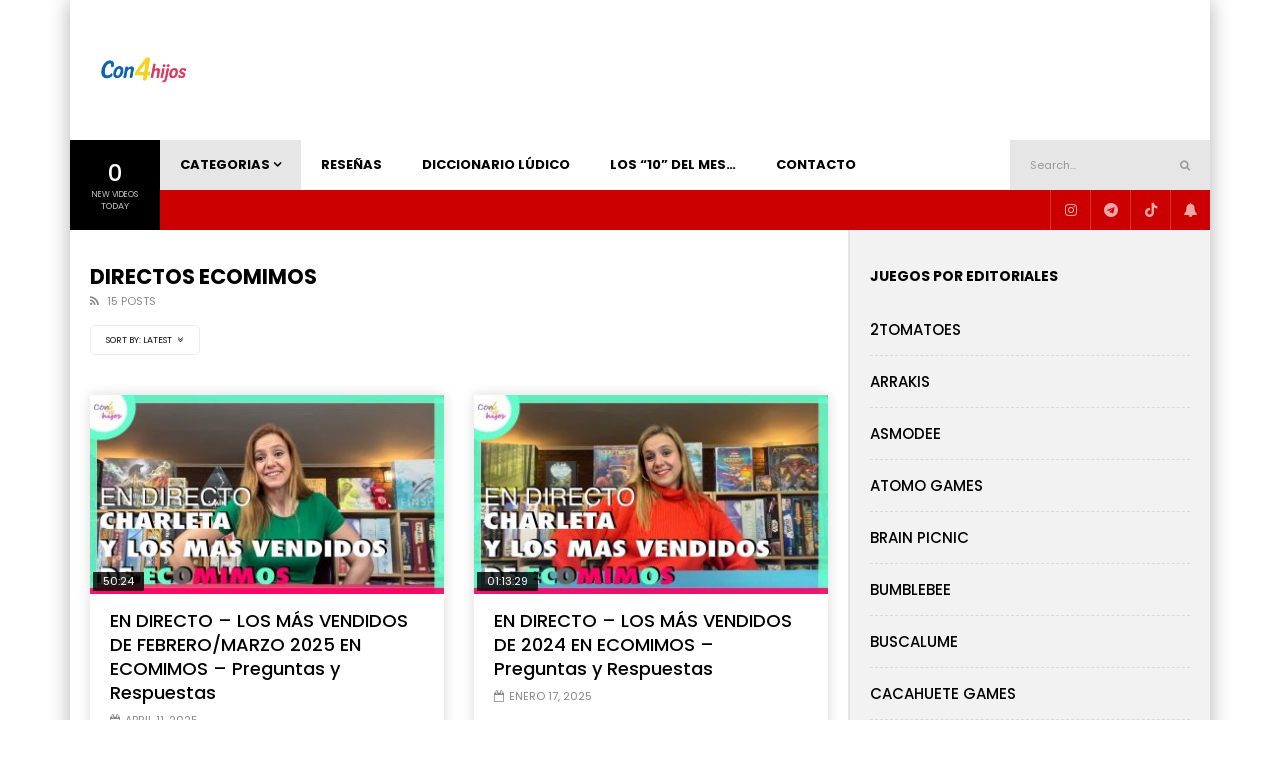

--- FILE ---
content_type: text/html; charset=UTF-8
request_url: https://con4hijos.com/category/directos-ecomimos
body_size: 27695
content:
<!doctype html>
<html lang="es">

<head>
	<meta charset="UTF-8">
	<meta name="viewport" content="width=device-width, initial-scale=1, maximum-scale=1">
    	<link rel="profile" href="http://gmpg.org/xfn/11">
	<meta name='robots' content='index, follow, max-image-preview:large, max-snippet:-1, max-video-preview:-1' />

	<!-- This site is optimized with the Yoast SEO plugin v21.9.1 - https://yoast.com/wordpress/plugins/seo/ -->
	<title>Directos Ecomimos Archives - Con4hijos</title>
	<link rel="canonical" href="https://con4hijos.com/category/directos-ecomimos" />
	<link rel="next" href="https://con4hijos.com/category/directos-ecomimos/page/2" />
	<meta property="og:locale" content="es_ES" />
	<meta property="og:type" content="article" />
	<meta property="og:title" content="Directos Ecomimos Archives - Con4hijos" />
	<meta property="og:url" content="https://con4hijos.com/category/directos-ecomimos" />
	<meta property="og:site_name" content="Con4hijos" />
	<meta name="twitter:card" content="summary_large_image" />
	<script type="application/ld+json" class="yoast-schema-graph">{"@context":"https://schema.org","@graph":[{"@type":"CollectionPage","@id":"https://con4hijos.com/category/directos-ecomimos","url":"https://con4hijos.com/category/directos-ecomimos","name":"Directos Ecomimos Archives - Con4hijos","isPartOf":{"@id":"https://con4hijos.com/#website"},"primaryImageOfPage":{"@id":"https://con4hijos.com/category/directos-ecomimos#primaryimage"},"image":{"@id":"https://con4hijos.com/category/directos-ecomimos#primaryimage"},"thumbnailUrl":"https://con4hijos.com/wp-content/uploads/2025/10/id-o3-12chuuke-youtube-automatic.jpg","breadcrumb":{"@id":"https://con4hijos.com/category/directos-ecomimos#breadcrumb"},"inLanguage":"es"},{"@type":"ImageObject","inLanguage":"es","@id":"https://con4hijos.com/category/directos-ecomimos#primaryimage","url":"https://con4hijos.com/wp-content/uploads/2025/10/id-o3-12chuuke-youtube-automatic.jpg","contentUrl":"https://con4hijos.com/wp-content/uploads/2025/10/id-o3-12chuuke-youtube-automatic.jpg","width":1280,"height":720},{"@type":"BreadcrumbList","@id":"https://con4hijos.com/category/directos-ecomimos#breadcrumb","itemListElement":[{"@type":"ListItem","position":1,"name":"Home","item":"https://con4hijos.com/"},{"@type":"ListItem","position":2,"name":"Directos Ecomimos"}]},{"@type":"WebSite","@id":"https://con4hijos.com/#website","url":"https://con4hijos.com/","name":"Con4hijos","description":"Familia apasionada de los Juegos de Mesa modernos","publisher":{"@id":"https://con4hijos.com/#organization"},"potentialAction":[{"@type":"SearchAction","target":{"@type":"EntryPoint","urlTemplate":"https://con4hijos.com/?s={search_term_string}"},"query-input":"required name=search_term_string"}],"inLanguage":"es"},{"@type":"Organization","@id":"https://con4hijos.com/#organization","name":"Con4hijos","url":"https://con4hijos.com/","logo":{"@type":"ImageObject","inLanguage":"es","@id":"https://con4hijos.com/#/schema/logo/image/","url":"https://con4hijos.com/wp-content/uploads/2024/01/cropped-CABECERA-YOUTUBE.png","contentUrl":"https://con4hijos.com/wp-content/uploads/2024/01/cropped-CABECERA-YOUTUBE.png","width":1379,"height":395,"caption":"Con4hijos"},"image":{"@id":"https://con4hijos.com/#/schema/logo/image/"}},false]}</script>
	<!-- / Yoast SEO plugin. -->


<link rel='dns-prefetch' href='//fonts.googleapis.com' />
<link rel="alternate" type="application/rss+xml" title="Con4hijos &raquo; Feed" href="https://con4hijos.com/feed" />
<link rel="alternate" type="application/rss+xml" title="Con4hijos &raquo; Feed de los comentarios" href="https://con4hijos.com/comments/feed" />
<link rel="alternate" type="application/rss+xml" title="Con4hijos &raquo; Categoría Directos Ecomimos del feed" href="https://con4hijos.com/category/directos-ecomimos/feed" />
<style id='wp-img-auto-sizes-contain-inline-css' type='text/css'>
img:is([sizes=auto i],[sizes^="auto," i]){contain-intrinsic-size:3000px 1500px}
/*# sourceURL=wp-img-auto-sizes-contain-inline-css */
</style>
<style id='wp-emoji-styles-inline-css' type='text/css'>

	img.wp-smiley, img.emoji {
		display: inline !important;
		border: none !important;
		box-shadow: none !important;
		height: 1em !important;
		width: 1em !important;
		margin: 0 0.07em !important;
		vertical-align: -0.1em !important;
		background: none !important;
		padding: 0 !important;
	}
/*# sourceURL=wp-emoji-styles-inline-css */
</style>
<link rel='stylesheet' id='wp-block-library-css' href='https://con4hijos.com/wp-includes/css/dist/block-library/style.min.css?ver=6.9' type='text/css' media='all' />
<style id='global-styles-inline-css' type='text/css'>
:root{--wp--preset--aspect-ratio--square: 1;--wp--preset--aspect-ratio--4-3: 4/3;--wp--preset--aspect-ratio--3-4: 3/4;--wp--preset--aspect-ratio--3-2: 3/2;--wp--preset--aspect-ratio--2-3: 2/3;--wp--preset--aspect-ratio--16-9: 16/9;--wp--preset--aspect-ratio--9-16: 9/16;--wp--preset--color--black: #000000;--wp--preset--color--cyan-bluish-gray: #abb8c3;--wp--preset--color--white: #ffffff;--wp--preset--color--pale-pink: #f78da7;--wp--preset--color--vivid-red: #cf2e2e;--wp--preset--color--luminous-vivid-orange: #ff6900;--wp--preset--color--luminous-vivid-amber: #fcb900;--wp--preset--color--light-green-cyan: #7bdcb5;--wp--preset--color--vivid-green-cyan: #00d084;--wp--preset--color--pale-cyan-blue: #8ed1fc;--wp--preset--color--vivid-cyan-blue: #0693e3;--wp--preset--color--vivid-purple: #9b51e0;--wp--preset--gradient--vivid-cyan-blue-to-vivid-purple: linear-gradient(135deg,rgb(6,147,227) 0%,rgb(155,81,224) 100%);--wp--preset--gradient--light-green-cyan-to-vivid-green-cyan: linear-gradient(135deg,rgb(122,220,180) 0%,rgb(0,208,130) 100%);--wp--preset--gradient--luminous-vivid-amber-to-luminous-vivid-orange: linear-gradient(135deg,rgb(252,185,0) 0%,rgb(255,105,0) 100%);--wp--preset--gradient--luminous-vivid-orange-to-vivid-red: linear-gradient(135deg,rgb(255,105,0) 0%,rgb(207,46,46) 100%);--wp--preset--gradient--very-light-gray-to-cyan-bluish-gray: linear-gradient(135deg,rgb(238,238,238) 0%,rgb(169,184,195) 100%);--wp--preset--gradient--cool-to-warm-spectrum: linear-gradient(135deg,rgb(74,234,220) 0%,rgb(151,120,209) 20%,rgb(207,42,186) 40%,rgb(238,44,130) 60%,rgb(251,105,98) 80%,rgb(254,248,76) 100%);--wp--preset--gradient--blush-light-purple: linear-gradient(135deg,rgb(255,206,236) 0%,rgb(152,150,240) 100%);--wp--preset--gradient--blush-bordeaux: linear-gradient(135deg,rgb(254,205,165) 0%,rgb(254,45,45) 50%,rgb(107,0,62) 100%);--wp--preset--gradient--luminous-dusk: linear-gradient(135deg,rgb(255,203,112) 0%,rgb(199,81,192) 50%,rgb(65,88,208) 100%);--wp--preset--gradient--pale-ocean: linear-gradient(135deg,rgb(255,245,203) 0%,rgb(182,227,212) 50%,rgb(51,167,181) 100%);--wp--preset--gradient--electric-grass: linear-gradient(135deg,rgb(202,248,128) 0%,rgb(113,206,126) 100%);--wp--preset--gradient--midnight: linear-gradient(135deg,rgb(2,3,129) 0%,rgb(40,116,252) 100%);--wp--preset--font-size--small: 13px;--wp--preset--font-size--medium: 20px;--wp--preset--font-size--large: 36px;--wp--preset--font-size--x-large: 42px;--wp--preset--spacing--20: 0.44rem;--wp--preset--spacing--30: 0.67rem;--wp--preset--spacing--40: 1rem;--wp--preset--spacing--50: 1.5rem;--wp--preset--spacing--60: 2.25rem;--wp--preset--spacing--70: 3.38rem;--wp--preset--spacing--80: 5.06rem;--wp--preset--shadow--natural: 6px 6px 9px rgba(0, 0, 0, 0.2);--wp--preset--shadow--deep: 12px 12px 50px rgba(0, 0, 0, 0.4);--wp--preset--shadow--sharp: 6px 6px 0px rgba(0, 0, 0, 0.2);--wp--preset--shadow--outlined: 6px 6px 0px -3px rgb(255, 255, 255), 6px 6px rgb(0, 0, 0);--wp--preset--shadow--crisp: 6px 6px 0px rgb(0, 0, 0);}:where(.is-layout-flex){gap: 0.5em;}:where(.is-layout-grid){gap: 0.5em;}body .is-layout-flex{display: flex;}.is-layout-flex{flex-wrap: wrap;align-items: center;}.is-layout-flex > :is(*, div){margin: 0;}body .is-layout-grid{display: grid;}.is-layout-grid > :is(*, div){margin: 0;}:where(.wp-block-columns.is-layout-flex){gap: 2em;}:where(.wp-block-columns.is-layout-grid){gap: 2em;}:where(.wp-block-post-template.is-layout-flex){gap: 1.25em;}:where(.wp-block-post-template.is-layout-grid){gap: 1.25em;}.has-black-color{color: var(--wp--preset--color--black) !important;}.has-cyan-bluish-gray-color{color: var(--wp--preset--color--cyan-bluish-gray) !important;}.has-white-color{color: var(--wp--preset--color--white) !important;}.has-pale-pink-color{color: var(--wp--preset--color--pale-pink) !important;}.has-vivid-red-color{color: var(--wp--preset--color--vivid-red) !important;}.has-luminous-vivid-orange-color{color: var(--wp--preset--color--luminous-vivid-orange) !important;}.has-luminous-vivid-amber-color{color: var(--wp--preset--color--luminous-vivid-amber) !important;}.has-light-green-cyan-color{color: var(--wp--preset--color--light-green-cyan) !important;}.has-vivid-green-cyan-color{color: var(--wp--preset--color--vivid-green-cyan) !important;}.has-pale-cyan-blue-color{color: var(--wp--preset--color--pale-cyan-blue) !important;}.has-vivid-cyan-blue-color{color: var(--wp--preset--color--vivid-cyan-blue) !important;}.has-vivid-purple-color{color: var(--wp--preset--color--vivid-purple) !important;}.has-black-background-color{background-color: var(--wp--preset--color--black) !important;}.has-cyan-bluish-gray-background-color{background-color: var(--wp--preset--color--cyan-bluish-gray) !important;}.has-white-background-color{background-color: var(--wp--preset--color--white) !important;}.has-pale-pink-background-color{background-color: var(--wp--preset--color--pale-pink) !important;}.has-vivid-red-background-color{background-color: var(--wp--preset--color--vivid-red) !important;}.has-luminous-vivid-orange-background-color{background-color: var(--wp--preset--color--luminous-vivid-orange) !important;}.has-luminous-vivid-amber-background-color{background-color: var(--wp--preset--color--luminous-vivid-amber) !important;}.has-light-green-cyan-background-color{background-color: var(--wp--preset--color--light-green-cyan) !important;}.has-vivid-green-cyan-background-color{background-color: var(--wp--preset--color--vivid-green-cyan) !important;}.has-pale-cyan-blue-background-color{background-color: var(--wp--preset--color--pale-cyan-blue) !important;}.has-vivid-cyan-blue-background-color{background-color: var(--wp--preset--color--vivid-cyan-blue) !important;}.has-vivid-purple-background-color{background-color: var(--wp--preset--color--vivid-purple) !important;}.has-black-border-color{border-color: var(--wp--preset--color--black) !important;}.has-cyan-bluish-gray-border-color{border-color: var(--wp--preset--color--cyan-bluish-gray) !important;}.has-white-border-color{border-color: var(--wp--preset--color--white) !important;}.has-pale-pink-border-color{border-color: var(--wp--preset--color--pale-pink) !important;}.has-vivid-red-border-color{border-color: var(--wp--preset--color--vivid-red) !important;}.has-luminous-vivid-orange-border-color{border-color: var(--wp--preset--color--luminous-vivid-orange) !important;}.has-luminous-vivid-amber-border-color{border-color: var(--wp--preset--color--luminous-vivid-amber) !important;}.has-light-green-cyan-border-color{border-color: var(--wp--preset--color--light-green-cyan) !important;}.has-vivid-green-cyan-border-color{border-color: var(--wp--preset--color--vivid-green-cyan) !important;}.has-pale-cyan-blue-border-color{border-color: var(--wp--preset--color--pale-cyan-blue) !important;}.has-vivid-cyan-blue-border-color{border-color: var(--wp--preset--color--vivid-cyan-blue) !important;}.has-vivid-purple-border-color{border-color: var(--wp--preset--color--vivid-purple) !important;}.has-vivid-cyan-blue-to-vivid-purple-gradient-background{background: var(--wp--preset--gradient--vivid-cyan-blue-to-vivid-purple) !important;}.has-light-green-cyan-to-vivid-green-cyan-gradient-background{background: var(--wp--preset--gradient--light-green-cyan-to-vivid-green-cyan) !important;}.has-luminous-vivid-amber-to-luminous-vivid-orange-gradient-background{background: var(--wp--preset--gradient--luminous-vivid-amber-to-luminous-vivid-orange) !important;}.has-luminous-vivid-orange-to-vivid-red-gradient-background{background: var(--wp--preset--gradient--luminous-vivid-orange-to-vivid-red) !important;}.has-very-light-gray-to-cyan-bluish-gray-gradient-background{background: var(--wp--preset--gradient--very-light-gray-to-cyan-bluish-gray) !important;}.has-cool-to-warm-spectrum-gradient-background{background: var(--wp--preset--gradient--cool-to-warm-spectrum) !important;}.has-blush-light-purple-gradient-background{background: var(--wp--preset--gradient--blush-light-purple) !important;}.has-blush-bordeaux-gradient-background{background: var(--wp--preset--gradient--blush-bordeaux) !important;}.has-luminous-dusk-gradient-background{background: var(--wp--preset--gradient--luminous-dusk) !important;}.has-pale-ocean-gradient-background{background: var(--wp--preset--gradient--pale-ocean) !important;}.has-electric-grass-gradient-background{background: var(--wp--preset--gradient--electric-grass) !important;}.has-midnight-gradient-background{background: var(--wp--preset--gradient--midnight) !important;}.has-small-font-size{font-size: var(--wp--preset--font-size--small) !important;}.has-medium-font-size{font-size: var(--wp--preset--font-size--medium) !important;}.has-large-font-size{font-size: var(--wp--preset--font-size--large) !important;}.has-x-large-font-size{font-size: var(--wp--preset--font-size--x-large) !important;}
/*# sourceURL=global-styles-inline-css */
</style>

<style id='classic-theme-styles-inline-css' type='text/css'>
/*! This file is auto-generated */
.wp-block-button__link{color:#fff;background-color:#32373c;border-radius:9999px;box-shadow:none;text-decoration:none;padding:calc(.667em + 2px) calc(1.333em + 2px);font-size:1.125em}.wp-block-file__button{background:#32373c;color:#fff;text-decoration:none}
/*# sourceURL=/wp-includes/css/classic-themes.min.css */
</style>
<link rel='stylesheet' id='redux-extendify-styles-css' href='https://con4hijos.com/wp-content/plugins/redux-framework/redux-core/assets/css/extendify-utilities.css?ver=4.4.15' type='text/css' media='all' />
<link rel='stylesheet' id='contact-form-7-css' href='https://con4hijos.com/wp-content/plugins/contact-form-7/includes/css/styles.css?ver=5.9.3' type='text/css' media='all' />
<link rel='stylesheet' id='dashicons-css' href='https://con4hijos.com/wp-includes/css/dashicons.min.css?ver=6.9' type='text/css' media='all' />
<link rel='stylesheet' id='post-views-counter-frontend-css' href='https://con4hijos.com/wp-content/plugins/post-views-counter/css/frontend.min.css?ver=1.4.5' type='text/css' media='all' />
<link rel='stylesheet' id='priority-navigation-css' href='https://con4hijos.com/wp-content/plugins/vidorev-extensions/assets/front-end/priority-navigation/priority-nav-core.css?ver=2.9.9.9.9.9' type='text/css' media='all' />
<link rel='stylesheet' id='select2-css' href='https://con4hijos.com/wp-content/plugins/vidorev-extensions/assets/front-end/select2/select2.min.css?ver=2.9.9.9.9.9' type='text/css' media='all' />
<link rel='stylesheet' id='vidorev-plugin-css-css' href='https://con4hijos.com/wp-content/plugins/vidorev-extensions/assets/front-end/main.css?ver=2.9.9.9.9.9' type='text/css' media='all' />
<link rel='stylesheet' id='mediaelement-css' href='https://con4hijos.com/wp-includes/js/mediaelement/mediaelementplayer-legacy.min.css?ver=4.2.17' type='text/css' media='all' />
<link rel='stylesheet' id='wp-mediaelement-css' href='https://con4hijos.com/wp-includes/js/mediaelement/wp-mediaelement.min.css?ver=6.9' type='text/css' media='all' />
<link rel='stylesheet' id='plyrplayer-css' href='https://con4hijos.com/wp-content/plugins/vidorev-extensions/assets/front-end/plyr/plyr.css?ver=2.9.9.9.9.9' type='text/css' media='all' />
<link rel='stylesheet' id='wp-pagenavi-css' href='https://con4hijos.com/wp-content/plugins/wp-pagenavi/pagenavi-css.css?ver=2.70' type='text/css' media='all' />
<link rel='stylesheet' id='font-awesome-css' href='https://con4hijos.com/wp-content/plugins/elementor/assets/lib/font-awesome/css/font-awesome.min.css?ver=4.7.0' type='text/css' media='all' />
<link rel='stylesheet' id='font-awesome-5-all-css' href='https://con4hijos.com/wp-content/themes/vidorev/css/font-awesome/css/all.min.css?ver=5.13.0' type='text/css' media='all' />
<link rel='stylesheet' id='font-awesome-4-shim-css' href='https://con4hijos.com/wp-content/themes/vidorev/css/font-awesome/css/v4-shims.min.css?ver=5.13.0' type='text/css' media='all' />
<link rel='stylesheet' id='jquery-slick-css' href='https://con4hijos.com/wp-content/themes/vidorev/css/slick/slick.css?ver=1.9.0' type='text/css' media='all' />
<link rel='stylesheet' id='jquery-malihu-scroll-css' href='https://con4hijos.com/wp-content/themes/vidorev/css/malihu/jquery.mCustomScrollbar.min.css?ver=3.1.5' type='text/css' media='all' />
<link rel='stylesheet' id='vidorev-extend-ie-css' href='https://con4hijos.com/wp-content/themes/vidorev/css/extend-ie/extend-ie.css?ver=1.0.0' type='text/css' media='all' />
<link rel='stylesheet' id='vidorev-style-css' href='https://con4hijos.com/wp-content/themes/vidorev/style.css?ver=6.9' type='text/css' media='all' />
<link rel='stylesheet' id='vidorev-google-font-css' href='//fonts.googleapis.com/css?family=Poppins%3A400%2C500%2C700&#038;display=swap&#038;ver=1.0.0' type='text/css' media='all' />
<link rel='stylesheet' id='beeteam368_obj_wes_style-css' href='https://con4hijos.com/wp-content/themes/vidorev/css/btwes.css?ver=1.0.0' type='text/css' media='all' />
<style id='beeteam368_obj_wes_style-inline-css' type='text/css'>
@media only screen and (-webkit-min-device-pixel-ratio: 2) and (min-width:992px), (min-resolution: 192dpi) and (min-width:992px){
								.main-nav.sticky-menu .nav-logo-img img.sticky-logo{
									opacity:0; visibility:hidden
								}
								.main-nav.sticky-menu .nav-logo-img a.logo-link{
									background:url("https://con4hijos.com/wp-content/themes/vidorev/img/logo-sticky-default-retina.png") no-repeat center; background-size:contain
								}
							}#site-header{background-color:#ffffff;}#vp-mobile-menu{background-color:#ffffff;}#site-wrap-parent{background-color:transparent;}header.entry-header.movie-style{
							background-image: url("https://con4hijos.com/wp-content/themes/vidorev/img/film-background.jpg");								
						}
				body,.body-typography,
				input:not([type]),input[type="text"],input[type="email"],input[type="url"],input[type="password"],input[type="search"],input[type="number"],input[type="tel"],input[type="range"],
				input[type="date"],input[type="month"],input[type="week"],input[type="time"],input[type="datetime"],input[type="datetime-local"],input[type="color"],textarea,select,
				body .cleanlogin-container .cleanlogin-form .cleanlogin-form label,
				.widget.widget_wysija .widget_wysija_cont .error,.widget.widget_wysija .widget_wysija_cont .xdetailed-errors,
				.widget.widget_wysija .widget_wysija_cont .updated,.widget.widget_wysija .widget_wysija_cont .login .message,
				#bbpress-forums .bbp-forum-info .bbp-forum-content,
				#bbpress-forums div.bbp-forum-content, #bbpress-forums div.bbp-topic-content, #bbpress-forums div.bbp-reply-content,
				.woocommerce ul.products li.product .price,
				.pswp__caption__center,
				.woocommerce ul.products li.product .star-rating,
				.woocommerce table.my_account_orders,
				.video-player-wrap .fluid_video_wrapper,
				body.header-vid-side div.asl_r .results .item .asl_desc
				{font-size:11px;}
				.widget_tag_cloud .tagcloud{font-size:11px !important;}
				
				.font-size-10{
					font-size:8px;
				}
				
				.font-size-12,
				#bbpress-forums,
				div.bbp-template-notice p,
				div.bbp-topic-tags,
				.bbp_widget_login .bbp-logged-in .logout-link,
				#pmpro_form .pmpro_checkout h3 span.pmpro_checkout-h3-msg,
				.woocommerce span.onsale,
				body.header-vid-side div.asl_s.searchsettings .asl_option_label,
				.widget.widget_mailpoet_form[id*="mailpoet_form-"] .parsley-errors-list{
					font-size:9px;
				}
				
				.font-size-18{
					font-size:14px;	
				}
				
				.wp-block-quote.is-large p, .wp-block-quote.is-style-large p{
					font-size:19px;
				}
				
				@media(min-width:767px){
					blockquote{
						font-size:14px;	
					}
					blockquote cite {
						font-size:11px;
					}
					blockquote:before{
						left:11px;
					}
				}
				
				@media(max-width:767px){
					.global-single-content .wp-block-quote.is-large p, .global-single-content .wp-block-quote.is-style-large p{font-size:14px;	}
				}h1,.h1{font-size:23px;}h2,.h2{font-size:21px;}h3,.h3{font-size:18px;}h4,.h4,#bbpress-forums li.bbp-body ul.forum a.bbp-forum-title, #bbpress-forums li.bbp-body ul.topic a.bbp-forum-title,#amazon-native-ad.amazon-native-ad .amzn-native-header:before, #amazon-native-ad.amazon-native-ad .amzn-native-header:after,#amazon-native-ad.amazon-native-ad .amzn-native-header .amzn-native-header-text,.woocommerce h2[class$="__title"]:not(.woocommerce-loop-product__title), .woocommerce .woocommerce-MyAccount-content h3{font-size:16px;}h5,.h5,body .cleanlogin-container .cleanlogin-form h4,#bbpress-forums ul.bbp-topics li.bbp-body li.bbp-topic-title a.bbp-topic-permalink,#bbpress-forums fieldset.bbp-form legend,.bbp_widget_login .bbp-logged-in h4,.widget_display_topics .widget-item-wrap > ul > li a.bbp-forum-title,.woocommerce div.product .woocommerce-tabs .panel h2,.woocommerce .related.products > h2,.woocommerce ul.products li.product .woocommerce-loop-category__title, .woocommerce ul.products li.product .woocommerce-loop-product__title, .woocommerce ul.products li.product h3,.global-single-content .wp-block-latest-posts a{font-size:14px;}h6,.h6,#bbpress-forums li.bbp-header,#bbpress-forums fieldset.bbp-form label,.global-single-wrapper .yasr_table_multi_set_shortcode tbody tr > td .yasr-multi-set-name-field{font-size:13px;}@media(min-width: 768px){body.floating-video:not(.light-off-enabled):not(.disable-floating-video) #site-wrap-parent .video-player-content .auto-next-content .video-next-title,.woocommerce ul.cart_list li a, .woocommerce ul.product_list_widget li a,.woocommerce #review_form #respond p label,.woocommerce div.product .woocommerce-tabs ul.tabs li,.woocommerce form .form-row label,body.header-vid-side div.asl_r .results .item .asl_content h3, body.header-vid-side div.asl_r .results .item .asl_content h3 a, body.header-vid-side div.asl_r p.showmore a{font-size:13px;}}.h7,
									button,input[type=button],input[type=submit],input[type="reset"],.basic-button,.next-content a,.prev-content a,
									.pmpro_btn, 
									.pmpro_btn:link, 
									.pmpro_content_message a, 
									.pmpro_content_message a:link,
									.pmpro_checkout .pmpro_btn,
									#nav-below.navigation a,
									.woocommerce #respond input#submit, 
									.woocommerce a.button, 
									.woocommerce button.button, 
									.woocommerce input.button,
									.woocommerce nav.woocommerce-pagination .page-numbers li > *
									{font-size:11px;}.h-font-size-30{font-size:27px;}.h-font-size-36{font-size:32px;}.h-font-size-40{font-size:36px;}.h-font-size-48{font-size:43px;}@media(max-width:1199px){.h1-small-desktop{font-size:23px;}}@media(max-width:767px){.h1-tablet{font-size:23px;}}@media(max-width:767px){.h2-tablet{font-size:21px;}}@media(max-width:1199px){.h3-small-desktop{font-size:18px;}}@media(max-width:575px){.h5-mobile{font-size:14px;}}@media(max-width:1450px){.h5-small-desktop{font-size:14px;}}@media(max-width:575px){.h6-mobile{font-size:13px;}}
				body.header-vid-side .side-menu-wrapper .main-side-menu,.widget_nav_menu{font-size:15px;}
				.navigation-font,body.header-vid-side .side-menu-wrapper .main-side-menu > ul > li > ul > li ul{font-size:13px;}
				.nav-font-size-12,div.bbp-breadcrumb,#bbpress-forums div.bbp-breadcrumb > p,#bbpress-forums .bbp-pagination{font-size:11px;}
				
				.meta-font, #bbpress-forums ul.bbp-topics li.bbp-body p.bbp-topic-meta, #bbpress-forums li.bbp-body li.bbp-forum-topic-count, #bbpress-forums li.bbp-body li.bbp-topic-voice-count, #bbpress-forums li.bbp-body li.bbp-forum-reply-count, #bbpress-forums li.bbp-body li.bbp-topic-reply-count, #bbpress-forums li.bbp-body li.bbp-forum-freshness, #bbpress-forums li.bbp-body li.bbp-topic-freshness, #bbpress-forums div.bbp-meta,.widget_display_topics .widget-item-wrap > ul > li,.woocommerce #reviews #comments ol.commentlist li .comment-text p.meta,body.header-vid-side div.asl_r .results .item div.etc,body.header-vid-side div.asl_r .results .item div.etc .asl_author, body.header-vid-side div.asl_r .results .item div.etc .asl_date{font-size:11px;}
				.m-font-size-10,span.bbp-admin-links a{font-size:9px;}
				.woocommerce .product.type-product .product_meta{font-size:13px;}
				
/*# sourceURL=beeteam368_obj_wes_style-inline-css */
</style>
<link rel='stylesheet' id='wpdreams-asl-basic-css' href='https://con4hijos.com/wp-content/plugins/ajax-search-lite/css/style.basic.css?ver=4.11.5' type='text/css' media='all' />
<link rel='stylesheet' id='wpdreams-ajaxsearchlite-css' href='https://con4hijos.com/wp-content/plugins/ajax-search-lite/css/style-simple-red.css?ver=4.11.5' type='text/css' media='all' />
<script type="text/javascript" src="https://con4hijos.com/wp-includes/js/jquery/jquery.min.js?ver=3.7.1" id="jquery-core-js"></script>
<script type="text/javascript" src="https://con4hijos.com/wp-includes/js/jquery/jquery-migrate.min.js?ver=3.4.1" id="jquery-migrate-js"></script>
<script type="text/javascript" id="beeteam368_obj_wes-js-extra">
/* <![CDATA[ */
var vidorev_jav_plugin_js_object = {"youtube_library_url":"https://www.youtube.com/iframe_api","vimeo_library_url":"https://player.vimeo.com/api/player.js","dailymotion_library_url":"https://api.dmcdn.net/all.js","facebook_library_url":"https://connect.facebook.net/es_ES/sdk.js?ver=6.0#xfbml=1&version=v6.0","twitch_library_url":"https://player.twitch.tv/js/embed/v1.js","google_ima_library_url":"https://imasdk.googleapis.com/js/sdkloader/ima3.js","google_adsense_library_url":"https://pagead2.googlesyndication.com/pagead/js/adsbygoogle.js","jwplayer_library_url":"","mediaelement_library_url":"https://con4hijos.com/wp-content/plugins/vidorev-extensions/assets/front-end/mediaelement/mediaelement.all.js","fluidplayer_library_url":"https://cdn.fluidplayer.com/3.25.0/fluidplayer.min.js","plyr_library_url":"https://con4hijos.com/wp-content/plugins/vidorev-extensions/assets/front-end/plyr/plyr.min.js","imdb_logo_url":"https://con4hijos.com/wp-content/plugins/vidorev-extensions/assets/front-end/img/IMDB_Logo","youtube_rel":"no","youtube_modestbranding":"yes","youtube_showinfo":"yes","youtube_broadcasts_params":[],"hls_library_url":"https://con4hijos.com/wp-content/plugins/vidorev-extensions/assets/front-end/fluidplayer/hls.min.js","mpd_library_url":"https://con4hijos.com/wp-content/plugins/vidorev-extensions/assets/front-end/fluidplayer/dash.mediaplayer.min.js"};
var vidorev_jav_plugin_video_ads_object = [];
var vidorev_jav_plugin_fluidplayer_object = {"vid_fluid_m_fluidplayer":"yes","vid_fluid_m_fluidplayer_version":"v3","vid_fluid_m_styling":[{"vid_fluid_m_display_logo":"top left","vid_fluid_m_logo_opacity":"100","vid_fluid_m_logo_margin":"15px"}],"vid_fluid_m_vast_configuration":[{"vid_fluid_m_skipbuttoncaption":"Skip ad in [seconds]","vid_fluid_m_skipbuttonclickcaption":"Skip ad \u003Cspan class=\"skip_button_icon\"\u003E\u003C/span\u003E","vid_fluid_m_adtextposition":"top left","vid_fluid_m_adctatext":"Visit now!","vid_fluid_m_adctatextposition":"bottom right","vid_fluid_m_vasttimeout":"5000","vid_fluid_m_maxallowedvasttagredirects":"3","vid_fluid_m_valign":"bottom","vid_fluid_m_nonlinearduration":"10","vid_fluid_m_size":"728x90"}]};
var vidorev_jav_js_object = {"admin_ajax":"https://con4hijos.com/wp-admin/admin-ajax.php","query_vars":{"category_name":"directos-ecomimos","error":"","m":"","p":0,"post_parent":"","subpost":"","subpost_id":"","attachment":"","attachment_id":0,"name":"","pagename":"","page_id":0,"second":"","minute":"","hour":"","day":0,"monthnum":0,"year":0,"w":0,"tag":"","cat":261,"tag_id":"","author":"","author_name":"","feed":"","tb":"","paged":0,"meta_key":"","meta_value":"","preview":"","s":"","sentence":"","title":"","fields":"all","menu_order":"","embed":"","category__in":[],"category__not_in":[],"category__and":[],"post__in":[],"post__not_in":[],"post_name__in":[],"tag__in":[],"tag__not_in":[],"tag__and":[],"tag_slug__in":[],"tag_slug__and":[],"post_parent__in":[],"post_parent__not_in":[],"author__in":[],"author__not_in":[],"search_columns":[],"ignore_sticky_posts":false,"suppress_filters":false,"cache_results":true,"update_post_term_cache":true,"update_menu_item_cache":false,"lazy_load_term_meta":true,"update_post_meta_cache":true,"post_type":"","posts_per_page":10,"nopaging":false,"comments_per_page":"50","no_found_rows":false,"order":"DESC"},"video_auto_play":"off","vid_auto_play_mute":"off","number_format":"short","single_post_comment_type":"wp","origin_url":"https://con4hijos.com","is_user_logged_in":"","video_lightbox_suggested":"on","video_lightbox_comments":"on","translate_close":"Close","translate_suggested":"Suggested","translate_comments":"Live comments","translate_auto_next":"Auto next","translate_loading":"Loading","translate_public_comment":"Add a public comment","translate_post_comment":"Post comment","translate_reset":"Reset","translate_login_comment":"Please login to post a comment","translate_text_load_ad":"Loading advertisement...","translate_skip_ad":"Skip Ad","translate_skip_ad_in":"Skip ad in","translate_up_next":"Up next","translate_cancel":"cancel","translate_reported":"Reported","translate_confirm_delete":"Are you sure you want to delete this item?","translate_delete_success":"The post has been deleted.","translate_loading_preview":"Loading Preview","translate_currently_offline":"Currently Offline","translate_live_or_ended":"Live Streaming or Ended","theme_image_ratio":"16_9","security":"549d1bcb47","login_url":"https://con4hijos.com/home","scrollbar_library":"malihu"};
var vidorev_jav_js_preview = [];
//# sourceURL=beeteam368_obj_wes-js-extra
/* ]]> */
</script>
<script type="text/javascript" src="https://con4hijos.com/wp-content/plugins/vidorev-extensions/assets/front-end/btwes.js?ver=1.0.0" id="beeteam368_obj_wes-js"></script>
<link rel="https://api.w.org/" href="https://con4hijos.com/wp-json/" /><link rel="alternate" title="JSON" type="application/json" href="https://con4hijos.com/wp-json/wp/v2/categories/261" /><link rel="EditURI" type="application/rsd+xml" title="RSD" href="https://con4hijos.com/xmlrpc.php?rsd" />
<meta name="generator" content="WordPress 6.9" />
<meta name="generator" content="Redux 4.4.15" /><meta name="cdp-version" content="1.4.6" />				<link rel="preconnect" href="https://fonts.gstatic.com" crossorigin />
				<link rel="preload" as="style" href="//fonts.googleapis.com/css?family=Open+Sans&display=swap" />
				<link rel="stylesheet" href="//fonts.googleapis.com/css?family=Open+Sans&display=swap" media="all" />
				<meta name="generator" content="Elementor 3.20.2; features: e_optimized_assets_loading, e_optimized_css_loading, e_font_icon_svg, additional_custom_breakpoints, block_editor_assets_optimize, e_image_loading_optimization; settings: css_print_method-external, google_font-enabled, font_display-swap">
                <style>
                    
					div[id*='ajaxsearchlitesettings'].searchsettings .asl_option_inner label {
						font-size: 0px !important;
						color: rgba(0, 0, 0, 0);
					}
					div[id*='ajaxsearchlitesettings'].searchsettings .asl_option_inner label:after {
						font-size: 11px !important;
						position: absolute;
						top: 0;
						left: 0;
						z-index: 1;
					}
					.asl_w_container {
						width: 100%;
						margin: 0px 0px 0px 0px;
						min-width: 200px;
					}
					div[id*='ajaxsearchlite'].asl_m {
						width: 100%;
					}
					div[id*='ajaxsearchliteres'].wpdreams_asl_results div.resdrg span.highlighted {
						font-weight: bold;
						color: #d9312b;
						background-color: #eee;
					}
					div[id*='ajaxsearchliteres'].wpdreams_asl_results .results img.asl_image {
						width: 70px;
						height: 70px;
						object-fit: cover;
					}
					div.asl_r .results {
						max-height: none;
					}
				
						div.asl_r.asl_w.vertical .results .item::after {
							display: block;
							position: absolute;
							bottom: 0;
							content: '';
							height: 1px;
							width: 100%;
							background: #D8D8D8;
						}
						div.asl_r.asl_w.vertical .results .item.asl_last_item::after {
							display: none;
						}
					                </style>
                <link rel="icon" href="https://con4hijos.com/wp-content/uploads/2024/01/cropped-inst-perfil-fondo-32x32.jpg" sizes="32x32" />
<link rel="icon" href="https://con4hijos.com/wp-content/uploads/2024/01/cropped-inst-perfil-fondo-192x192.jpg" sizes="192x192" />
<link rel="apple-touch-icon" href="https://con4hijos.com/wp-content/uploads/2024/01/cropped-inst-perfil-fondo-180x180.jpg" />
<meta name="msapplication-TileImage" content="https://con4hijos.com/wp-content/uploads/2024/01/cropped-inst-perfil-fondo-270x270.jpg" />
</head>

<body class="archive category category-directos-ecomimos category-261 wp-custom-logo wp-theme-vidorev  sticky-sidebar-on main-layout-boxed is-sidebar sidebar-right disable-floating-video header-vid-sport beeteam368 elementor-default elementor-kit-6083">
	
		
	<div id="site-wrap-parent" class="site-wrap-parent site-wrap-parent-control">
		
					
		<div id="site-wrap-children" class="site-wrap-children site-wrap-children-control">
			
                        
				                
                <header id="site-header" class="site-header header-sport site-header-control">
					<div class="top-content">
	<div class="site__container fullwidth-vidorev-ctrl fullwidth-special-hd container-control">
		<div class="site__row auto-width">
			
			<div class="site__col float-left nav-logo">
				<div class="nav-logo-img">
					<a href="https://con4hijos.com/" title="Con4hijos" class="logo-link">
									<img src="https://con4hijos.com/wp-content/uploads/2025/10/logo-banner3.png" alt="Con4hijos" class="main-logo" width="auto" height="auto">
					<img src="https://con4hijos.com/wp-content/uploads/2025/10/logo-banner2.png" alt="Con4hijos" class="main-logo-mobile" width="auto" height="auto">
					<img src="https://con4hijos.com/wp-content/themes/vidorev/img/logo-sticky-default.png" alt="Con4hijos" class="sticky-logo" width="auto" height="auto">
							</a>
				</div>
			</div>			
			
			<div class="site__col float-right top-ad">				
									
			</div>
		</div>
	</div>
</div>

	

<div class="nav-sp-wrapper">
	
			<div class="number-of-new-posts dark-background">
			<div class="h1 number-of-posts">0</div>
			<div class="font-size-10 text-one">New Videos</div>
			<div class="font-size-12 text-two">Today</div>		
		</div>
		
	<div class="nav-wrap nav-wrap-control">
		<div class="main-nav main-nav-control">
			<div class="site__container fullwidth-vidorev-ctrl fullwidth-special-hd container-control">
				<div class="site__row auto-width">
					
					<div class="site__col float-left nav-logo">
						<div class="nav-logo-img">
							<a href="https://con4hijos.com/" title="Con4hijos" class="logo-link">
											<img src="https://con4hijos.com/wp-content/uploads/2025/10/logo-banner3.png" alt="Con4hijos" class="main-logo" width="auto" height="auto">
					<img src="https://con4hijos.com/wp-content/uploads/2025/10/logo-banner2.png" alt="Con4hijos" class="main-logo-mobile" width="auto" height="auto">
					<img src="https://con4hijos.com/wp-content/themes/vidorev/img/logo-sticky-default.png" alt="Con4hijos" class="sticky-logo" width="auto" height="auto">
									</a>
						</div>
					</div>
					
					<div class="site__col float-left nav-menu nav-menu-control navigation-font">
						<ul>
							<li id="menu-item-12757" class="menu-item menu-item-type-custom menu-item-object-custom current-menu-ancestor current-menu-parent menu-item-has-children menu-item-12757"><a href="#">CATEGORIAS</a>
<ul class="sub-menu">
	<li id="menu-item-10458" class="menu-item menu-item-type-taxonomy menu-item-object-category menu-item-10458"><a href="https://con4hijos.com/category/laboratorio">Laboratorio</a></li>
	<li id="menu-item-10461" class="menu-item menu-item-type-taxonomy menu-item-object-category menu-item-10461"><a href="https://con4hijos.com/category/duelo">El Duelo</a></li>
	<li id="menu-item-10462" class="menu-item menu-item-type-taxonomy menu-item-object-category menu-item-10462"><a href="https://con4hijos.com/category/tops-y-recopilatorios">Recopilatorios</a></li>
	<li id="menu-item-10615" class="menu-item menu-item-type-taxonomy menu-item-object-category current-menu-item menu-item-10615"><a href="https://con4hijos.com/category/directos-ecomimos">Directos</a></li>
	<li id="menu-item-12957" class="menu-item menu-item-type-taxonomy menu-item-object-category menu-item-12957"><a href="https://con4hijos.com/category/entrevistas">Entrevistas</a></li>
	<li id="menu-item-10460" class="menu-item menu-item-type-taxonomy menu-item-object-category menu-item-10460"><a href="https://con4hijos.com/category/tag">TAG´s</a></li>
</ul>
</li>
<li id="menu-item-10463" class="menu-item menu-item-type-taxonomy menu-item-object-category menu-item-10463"><a href="https://con4hijos.com/category/tutoriales">Reseñas</a></li>
<li id="menu-item-12759" class="menu-item menu-item-type-post_type menu-item-object-post menu-item-12759"><a href="https://con4hijos.com/diccionario-ludico">Diccionario Lúdico</a></li>
<li id="menu-item-12823" class="menu-item menu-item-type-post_type menu-item-object-page menu-item-12823"><a href="https://con4hijos.com/los-10-del-mes">LOS &#8220;10&#8221; DEL MES&#8230;</a></li>
<li id="menu-item-10911" class="menu-item menu-item-type-post_type menu-item-object-page menu-item-10911"><a href="https://con4hijos.com/contacto">Contacto</a></li>
						</ul>
					</div>
					
					<div class="site__col float-left nav-mobile-menu">
								<div class="button-wrap">
			<div class="button-menu-mobile button-menu-mobile-control">
				<span></span>			
				<span></span>			
				<span></span>			
				<span></span>			
				<span></span>			
			</div>
		</div>
						</div>
					
					<div class="site__col float-right top-search-box-mobile">
								<ul>
			<li class="top-search-elm top-search-elm-control">
				<a href="#" title="Search" class="top-search-dropdown top-search-dropdown-control">
					<span class="icon">
						<i class="fa fa-search" aria-hidden="true"></i>
					</span>						
				</a>
				<ul class="dark-background">
					<li class="top-search-box-dropdown">
						<form action="https://con4hijos.com/" method="get">					
							<input class="search-terms-textfield search-terms-textfield-control" autocomplete="off" type="text" placeholder="Type and hit enter ..." name="s" value="">
							<input type="submit" value="Search">							
						</form>
					</li>
				</ul>
			</li>
		</ul>
						</div>
                    
                    <div class="site__col float-right top-login-box-mobile">
											</div>	
					
					<div class="site__col float-right top-search-box">
								<div class="top-search-box-wrapper">
			<form action="https://con4hijos.com/" method="get">					
				<input class="search-terms-textfield search-terms-textfield-control" autocomplete="off" type="text" placeholder="Search..." name="s" value="">		
				<i class="fa fa-search" aria-hidden="true"></i>					
				<input type="submit" value="Search">							
			</form>
		</div>
						</div>
				
				</div>
			</div>
		</div>
	</div>
	
	<div class="top-nav top-nav-control dark-background">
		<div class="site__container fullwidth-vidorev-ctrl fullwidth-special-hd container-control">
			<div class="site__row auto-width">						
				
								
				<div class="site__col float-left top-videos">
					<div class="top-video-content">
						<div class="top-video-wrap dinginess-background">
													</div>
					</div>								
				</div>
				
					
				<div class="site__col float-right top-social">
					<div class="top-social-content">
								<ul class="social-block s-grid nav-style">
							<li class="instagram-link">
					<a href="https://www.instagram.com/con4hijos/" title="Instagram" target="_blank">	
						<span class="icon">
							<i class="fa fa-instagram"></i>
						</span>							
					</a>
				</li>
								<li class="custom-fa fa-telegram-link">
						<a href="https://t.me/+ysKwo3vOdLZmMzI0" title="Telegram" target="_blank">							
							<span class="icon">
								<i class="fa fa-telegram"></i>
							</span>							
						</a>
					</li>
								<li class="custom-fab fa-tiktok-link">
						<a href="https://www.tiktok.com/@con4hijos" title="Tik Tok" target="_blank">							
							<span class="icon">
								<i class="fab fa-tiktok"></i>
							</span>							
						</a>
					</li>
			            	<li class="watch-later-elm">
					<a href="#" title="Notifications" class="top-watch-dropdown">
						<span class="icon">
							<i class="fa fa-bell" aria-hidden="true"></i>	
                            <span class=""></span>						
						</span>						
					</a>
					
								<ul class="top-watch-later-listing dark-background">
				<li class="top-watch-later-items no-video"></li>
				<li class="watch-no-video">
					<div>
						<i class="fa fa-file-video-o" aria-hidden="true"></i><br>					
						                        	Don&#039;t miss new videos<br>
							Sign in to see updates from your favourite channels<br><br>
                                                    <br>						
					</div>
				</li>				
			</ul>
								
				</li>
            		</ul>
													</div>
				</div>
				
								
			</div>
		</div>		
	</div>
	
</div>	                                    </header>
                
                
<div id="primary-content-wrap" class="primary-content-wrap">
	<div class="primary-content-control">
		<div class="site__container fullwidth-vidorev-ctrl container-control">
			
			<div class="site__row nav-breadcrumbs-elm breadcrumbs-turn-off"><div class="site__col"><div class="nav-breadcrumbs navigation-font nav-font-size-12"></div></div></div>			
			<div class="site__row sidebar-direction">							
				<main id="main-content" class="site__col main-content">	
					
                                        
					<div class="blog-wrapper global-blog-wrapper blog-wrapper-control">
								<div class="archive-heading">
			<div class="archive-content">
									<div class="archive-img-lev" data-id="261"></div>
									<div class="archive-text">
					<h1 class="archive-title h2 extra-bold">Directos Ecomimos</h1>
					<div class="entry-meta post-meta meta-font">
						<div class="post-meta-wrap">
							<div class="archive-found-post">
								<i class="fa fa-rss" aria-hidden="true"></i>
								<span>15 Posts</span>
							</div>
						</div>
					</div>
					<div class="category-sort font-size-12">
						<ul class="sort-block sort-block-control">
							<li class="sort-block-list">
							
								<span class="default-item" data-sort="latest">
									<span>Sort by:</span> 
									<span>
										Latest									</span>
									&nbsp; 
									<i class="fa fa-angle-double-down" aria-hidden="true"></i>
								</span>
								
																
								<ul class="sort-items">
									<li class="sort-item"><a href="https://con4hijos.com/category/directos-ecomimos/?category_name=directos-ecomimos&#038;paged=1&#038;archive_query=latest&#038;alphabet_filter" title="Latest">Latest</a></li>									
									<li class="sort-item"><a href="https://con4hijos.com/category/directos-ecomimos/?category_name=directos-ecomimos&#038;paged=1&#038;archive_query=comment&#038;alphabet_filter" title="Most commented">Most commented</a></li>
																			<li class="sort-item"><a href="https://con4hijos.com/category/directos-ecomimos/?category_name=directos-ecomimos&#038;paged=1&#038;archive_query=view&#038;alphabet_filter" title="Most viewed">Most viewed</a></li>
																		
																			<li class="sort-item"><a href="https://con4hijos.com/category/directos-ecomimos/?category_name=directos-ecomimos&#038;paged=1&#038;archive_query=like&#038;alphabet_filter" title="Most liked">Most liked</a></li>
																		
									<li class="sort-item"><a href="https://con4hijos.com/category/directos-ecomimos/?category_name=directos-ecomimos&#038;paged=1&#038;archive_query=title&#038;alphabet_filter" title="Title">Title</a></li>
									
																		
																			<li class="sort-item"><a href="https://con4hijos.com/category/directos-ecomimos/?category_name=directos-ecomimos&#038;paged=1&#038;archive_query=highest_rated&#038;alphabet_filter" title="Highest Rated">Highest Rated</a></li>
																	</ul>
							</li>
						</ul>
					</div>
				</div>
			</div>
																			
		</div>
								<div class="blog-items blog-items-control site__row grid-special">
								<article id="post-13893" class="post-item site__col post-13893 post type-post status-publish format-video has-post-thumbnail hentry category-directos-ecomimos post_format-post-format-video">
	<div class="post-item-wrap">
	
		<div class="blog-pic">
								<div class="blog-pic-wrap wrap_preview wrap_preview_control preview-df-video"><a data-post-id="13893" href="https://con4hijos.com/en-directo-los-mas-vendidos-de-febrero-marzo-2025-en-ecomimos-preguntas-y-respuestas" title="EN DIRECTO &#8211; LOS MÁS VENDIDOS DE FEBRERO/MARZO 2025 EN ECOMIMOS &#8211; Preguntas y Respuestas" class="blog-img"><img class="blog-picture ul-normal-effect" src="https://con4hijos.com/wp-content/uploads/2025/10/id-o3-12chuuke-youtube-automatic-360x203.jpg" srcset="https://con4hijos.com/wp-content/uploads/2025/10/id-o3-12chuuke-youtube-automatic-360x203.jpg 360w, https://con4hijos.com/wp-content/uploads/2025/10/id-o3-12chuuke-youtube-automatic-300x169.jpg 300w, https://con4hijos.com/wp-content/uploads/2025/10/id-o3-12chuuke-youtube-automatic-1024x576.jpg 1024w, https://con4hijos.com/wp-content/uploads/2025/10/id-o3-12chuuke-youtube-automatic-768x432.jpg 768w, https://con4hijos.com/wp-content/uploads/2025/10/id-o3-12chuuke-youtube-automatic-236x133.jpg 236w, https://con4hijos.com/wp-content/uploads/2025/10/id-o3-12chuuke-youtube-automatic-750x422.jpg 750w, https://con4hijos.com/wp-content/uploads/2025/10/id-o3-12chuuke-youtube-automatic.jpg 1280w" sizes="(max-width: 360px) 100vw, 360px" alt="[ID: o3-12cHUUkE] Youtube Automatic"/><span class="ul-placeholder-bg class-16x9"></span><div class="preview-video preview-video-control" data-iframepreview="https://con4hijos.com/en-directo-los-mas-vendidos-de-febrero-marzo-2025-en-ecomimos-preguntas-y-respuestas?video_embed=13893&#038;preview_mode=1&#038;watch_trailer=1"></div></a><span class="duration-text font-size-12 meta-font">50:24</span>	</div>
							</div>		
		<div class="listing-content">
			
						
			<h3 class="entry-title h3 post-title"> 
				<a href="https://con4hijos.com/en-directo-los-mas-vendidos-de-febrero-marzo-2025-en-ecomimos-preguntas-y-respuestas" title="EN DIRECTO &#8211; LOS MÁS VENDIDOS DE FEBRERO/MARZO 2025 EN ECOMIMOS &#8211; Preguntas y Respuestas">EN DIRECTO &#8211; LOS MÁS VENDIDOS DE FEBRERO/MARZO 2025 EN ECOMIMOS &#8211; Preguntas y Respuestas</a> 
			</h3>
			
			<div class="entry-meta post-meta meta-font"><div class="post-meta-wrap"><div class="date-time"><i class="fa fa-calendar" aria-hidden="true"></i><span><time class="entry-date published" datetime="2025-04-11T07:00:48+00:00">abril 11, 2025</time> <span class="updated"></span><time class="updated" datetime="2025-10-11T09:06:55+00:00">octubre 11, 2025</time></span></div></div></div>	
		
			<div class="entry-content post-excerpt">Un nuevo directo en diferido aquí en YouTube con un preguntas y respuestas con bastante salseo, en el que teníamos muchas preguntas....</div>		
			<div class="entry-meta post-meta meta-font"><div class="post-meta-wrap"><div class="view-count"><i class="fa fa-eye" aria-hidden="true"></i><span>0.9K</span></div><div class="like-count"><i class="fa fa-thumbs-up" aria-hidden="true"></i><span class="like-count" data-id="13893">67</span></div></div></div>		
		
		</div>
		
	</div>
</article><article id="post-13648" class="post-item site__col post-13648 post type-post status-publish format-video has-post-thumbnail hentry category-directos-ecomimos post_format-post-format-video">
	<div class="post-item-wrap">
	
		<div class="blog-pic">
								<div class="blog-pic-wrap wrap_preview wrap_preview_control preview-df-video"><a data-post-id="13648" href="https://con4hijos.com/en-directo-los-mas-vendidos-de-2024-en-ecomimos-preguntas-y-respuestas" title="EN DIRECTO &#8211; LOS MÁS VENDIDOS DE 2024 EN ECOMIMOS &#8211; Preguntas y Respuestas" class="blog-img"><img class="blog-picture ul-normal-effect" src="https://con4hijos.com/wp-content/uploads/2025/01/id-2oel0ywmxym-youtube-automatic-360x203.jpg" srcset="https://con4hijos.com/wp-content/uploads/2025/01/id-2oel0ywmxym-youtube-automatic-360x203.jpg 360w, https://con4hijos.com/wp-content/uploads/2025/01/id-2oel0ywmxym-youtube-automatic-300x169.jpg 300w, https://con4hijos.com/wp-content/uploads/2025/01/id-2oel0ywmxym-youtube-automatic-1024x576.jpg 1024w, https://con4hijos.com/wp-content/uploads/2025/01/id-2oel0ywmxym-youtube-automatic-768x432.jpg 768w, https://con4hijos.com/wp-content/uploads/2025/01/id-2oel0ywmxym-youtube-automatic-236x133.jpg 236w, https://con4hijos.com/wp-content/uploads/2025/01/id-2oel0ywmxym-youtube-automatic-750x422.jpg 750w, https://con4hijos.com/wp-content/uploads/2025/01/id-2oel0ywmxym-youtube-automatic.jpg 1280w" sizes="(max-width: 360px) 100vw, 360px" alt="[ID: 2Oel0YwMxyM] Youtube Automatic"/><span class="ul-placeholder-bg class-16x9"></span><div class="preview-video preview-video-control" data-iframepreview="https://con4hijos.com/en-directo-los-mas-vendidos-de-2024-en-ecomimos-preguntas-y-respuestas?video_embed=13648&#038;preview_mode=1&#038;watch_trailer=1"></div></a><span class="duration-text font-size-12 meta-font">01:13:29</span>	</div>
							</div>		
		<div class="listing-content">
			
						
			<h3 class="entry-title h3 post-title"> 
				<a href="https://con4hijos.com/en-directo-los-mas-vendidos-de-2024-en-ecomimos-preguntas-y-respuestas" title="EN DIRECTO &#8211; LOS MÁS VENDIDOS DE 2024 EN ECOMIMOS &#8211; Preguntas y Respuestas">EN DIRECTO &#8211; LOS MÁS VENDIDOS DE 2024 EN ECOMIMOS &#8211; Preguntas y Respuestas</a> 
			</h3>
			
			<div class="entry-meta post-meta meta-font"><div class="post-meta-wrap"><div class="date-time"><i class="fa fa-calendar" aria-hidden="true"></i><span><time class="entry-date published" datetime="2025-01-17T08:00:02+00:00">enero 17, 2025</time> <span class="updated"></span><time class="updated" datetime="2025-01-20T14:08:23+00:00">enero 20, 2025</time></span></div></div></div>	
		
			<div class="entry-content post-excerpt">Volvemos a los Directos &#8220;Diferidos aqui en YouTube&#8221; con un preguntas y respuestas, en el que teníamos muchas preguntas....</div>		
			<div class="entry-meta post-meta meta-font"><div class="post-meta-wrap"><div class="view-count"><i class="fa fa-eye" aria-hidden="true"></i><span>1K</span></div><div class="like-count"><i class="fa fa-thumbs-up" aria-hidden="true"></i><span class="like-count" data-id="13648">61</span></div></div></div>		
		
		</div>
		
	</div>
</article><article id="post-13360" class="post-item site__col post-13360 post type-post status-publish format-video has-post-thumbnail hentry category-directos-ecomimos post_format-post-format-video">
	<div class="post-item-wrap">
	
		<div class="blog-pic">
								<div class="blog-pic-wrap wrap_preview wrap_preview_control preview-df-video"><a data-post-id="13360" href="https://con4hijos.com/charleta-en-directo-los-mas-vendidos-del-verano-unboxing-pedido-ecomimos" title="CHARLETA EN DIRECTO &#8211; Los más vendidos del verano &#8211; Unboxing pedido ECOMIMOS" class="blog-img"><img class="blog-picture ul-normal-effect" src="https://con4hijos.com/wp-content/uploads/2024/10/id-ac3k1azy8t8-youtube-automatic-360x203.jpg" srcset="https://con4hijos.com/wp-content/uploads/2024/10/id-ac3k1azy8t8-youtube-automatic-360x203.jpg 360w, https://con4hijos.com/wp-content/uploads/2024/10/id-ac3k1azy8t8-youtube-automatic-300x169.jpg 300w, https://con4hijos.com/wp-content/uploads/2024/10/id-ac3k1azy8t8-youtube-automatic-1024x576.jpg 1024w, https://con4hijos.com/wp-content/uploads/2024/10/id-ac3k1azy8t8-youtube-automatic-768x432.jpg 768w, https://con4hijos.com/wp-content/uploads/2024/10/id-ac3k1azy8t8-youtube-automatic-236x133.jpg 236w, https://con4hijos.com/wp-content/uploads/2024/10/id-ac3k1azy8t8-youtube-automatic-750x422.jpg 750w, https://con4hijos.com/wp-content/uploads/2024/10/id-ac3k1azy8t8-youtube-automatic.jpg 1280w" sizes="(max-width: 360px) 100vw, 360px" alt="[ID: Ac3K1AZY8t8] Youtube Automatic"/><span class="ul-placeholder-bg class-16x9"></span><div class="preview-video preview-video-control" data-iframepreview="https://con4hijos.com/charleta-en-directo-los-mas-vendidos-del-verano-unboxing-pedido-ecomimos?video_embed=13360&#038;preview_mode=1&#038;watch_trailer=1"></div></a><span class="duration-text font-size-12 meta-font">01:04:22</span>	</div>
							</div>		
		<div class="listing-content">
			
						
			<h3 class="entry-title h3 post-title"> 
				<a href="https://con4hijos.com/charleta-en-directo-los-mas-vendidos-del-verano-unboxing-pedido-ecomimos" title="CHARLETA EN DIRECTO &#8211; Los más vendidos del verano &#8211; Unboxing pedido ECOMIMOS">CHARLETA EN DIRECTO &#8211; Los más vendidos del verano &#8211; Unboxing pedido ECOMIMOS</a> 
			</h3>
			
			<div class="entry-meta post-meta meta-font"><div class="post-meta-wrap"><div class="date-time"><i class="fa fa-calendar" aria-hidden="true"></i><span><time class="entry-date published" datetime="2024-10-11T07:00:06+00:00">octubre 11, 2024</time> <span class="updated"></span><time class="updated" datetime="2024-10-15T06:43:32+00:00">octubre 15, 2024</time></span></div></div></div>	
		
			<div class="entry-content post-excerpt">Volvemos a los directos con un los más vendidos de @ecomimosoficial5173 del verano. Una charleta con muchas preguntas y un unboxing...</div>		
			<div class="entry-meta post-meta meta-font"><div class="post-meta-wrap"><div class="view-count"><i class="fa fa-eye" aria-hidden="true"></i><span>1.1K</span></div><div class="like-count"><i class="fa fa-thumbs-up" aria-hidden="true"></i><span class="like-count" data-id="13360">62</span></div></div></div>		
		
		</div>
		
	</div>
</article><article id="post-13196" class="post-item site__col post-13196 post type-post status-publish format-video has-post-thumbnail hentry category-directos-ecomimos tag-ecomimos post_format-post-format-video">
	<div class="post-item-wrap">
	
		<div class="blog-pic">
								<div class="blog-pic-wrap wrap_preview wrap_preview_control preview-df-video"><a data-post-id="13196" href="https://con4hijos.com/charleta-en-directo-los-mas-vendidos-de-mayo-junio-2024-unboxing-pedido-ecomimos" title="CHARLETA EN DIRECTO &#8211; Los más vendidos de MAYO &#8211; JUNIO  2024 &#8211; Unboxing pedido ECOMIMOS" class="blog-img"><img class="blog-picture ul-normal-effect" src="https://con4hijos.com/wp-content/uploads/2024/07/id-l6mp-ymo9i-youtube-automatic-360x203.jpg" srcset="https://con4hijos.com/wp-content/uploads/2024/07/id-l6mp-ymo9i-youtube-automatic-360x203.jpg 360w, https://con4hijos.com/wp-content/uploads/2024/07/id-l6mp-ymo9i-youtube-automatic-300x169.jpg 300w, https://con4hijos.com/wp-content/uploads/2024/07/id-l6mp-ymo9i-youtube-automatic-1024x576.jpg 1024w, https://con4hijos.com/wp-content/uploads/2024/07/id-l6mp-ymo9i-youtube-automatic-768x432.jpg 768w, https://con4hijos.com/wp-content/uploads/2024/07/id-l6mp-ymo9i-youtube-automatic-236x133.jpg 236w, https://con4hijos.com/wp-content/uploads/2024/07/id-l6mp-ymo9i-youtube-automatic-750x422.jpg 750w, https://con4hijos.com/wp-content/uploads/2024/07/id-l6mp-ymo9i-youtube-automatic.jpg 1280w" sizes="(max-width: 360px) 100vw, 360px" alt="[ID: L6MP-_YMo9I] Youtube Automatic"/><span class="ul-placeholder-bg class-16x9"></span><div class="preview-video preview-video-control" data-iframepreview="https://con4hijos.com/charleta-en-directo-los-mas-vendidos-de-mayo-junio-2024-unboxing-pedido-ecomimos?video_embed=13196&#038;preview_mode=1&#038;watch_trailer=1"></div></a><span class="duration-text font-size-12 meta-font">58:15</span>	</div>
							</div>		
		<div class="listing-content">
			
						
			<h3 class="entry-title h3 post-title"> 
				<a href="https://con4hijos.com/charleta-en-directo-los-mas-vendidos-de-mayo-junio-2024-unboxing-pedido-ecomimos" title="CHARLETA EN DIRECTO &#8211; Los más vendidos de MAYO &#8211; JUNIO  2024 &#8211; Unboxing pedido ECOMIMOS">CHARLETA EN DIRECTO &#8211; Los más vendidos de MAYO &#8211; JUNIO  2024 &#8211; Unboxing pedido ECOMIMOS</a> 
			</h3>
			
			<div class="entry-meta post-meta meta-font"><div class="post-meta-wrap"><div class="date-time"><i class="fa fa-calendar" aria-hidden="true"></i><span><time class="entry-date published" datetime="2024-06-14T07:00:12+00:00">junio 14, 2024</time> <span class="updated"></span><time class="updated" datetime="2024-07-22T19:03:58+00:00">julio 22, 2024</time></span></div></div></div>	
		
			<div class="entry-content post-excerpt">Ultimo directo antes de verano con un pedido de juegos a los que tenia muchas ganas&#8230; una estupenda como siempre charleta y los...</div>		
			<div class="entry-meta post-meta meta-font"><div class="post-meta-wrap"><div class="view-count"><i class="fa fa-eye" aria-hidden="true"></i><span>1.3K</span></div><div class="like-count"><i class="fa fa-thumbs-up" aria-hidden="true"></i><span class="like-count" data-id="13196">71</span></div></div></div>		
		
		</div>
		
	</div>
</article><article id="post-13127" class="post-item site__col post-13127 post type-post status-publish format-video has-post-thumbnail hentry category-directos-ecomimos post_format-post-format-video">
	<div class="post-item-wrap">
	
		<div class="blog-pic">
								<div class="blog-pic-wrap wrap_preview wrap_preview_control preview-df-video"><a data-post-id="13127" href="https://con4hijos.com/con4hijos-en-directo-mesa-redonda-gamificando-en-las-aulas" title="¡Con4Hijos en directo! Mesa redonda gamificando en las aulas." class="blog-img"><img class="blog-picture ul-normal-effect" src="https://con4hijos.com/wp-content/uploads/2024/05/id-wnenzjommk-youtube-automatic-360x203.jpg" srcset="https://con4hijos.com/wp-content/uploads/2024/05/id-wnenzjommk-youtube-automatic-360x203.jpg 360w, https://con4hijos.com/wp-content/uploads/2024/05/id-wnenzjommk-youtube-automatic-300x169.jpg 300w, https://con4hijos.com/wp-content/uploads/2024/05/id-wnenzjommk-youtube-automatic-1024x576.jpg 1024w, https://con4hijos.com/wp-content/uploads/2024/05/id-wnenzjommk-youtube-automatic-768x432.jpg 768w, https://con4hijos.com/wp-content/uploads/2024/05/id-wnenzjommk-youtube-automatic-236x133.jpg 236w, https://con4hijos.com/wp-content/uploads/2024/05/id-wnenzjommk-youtube-automatic-750x422.jpg 750w, https://con4hijos.com/wp-content/uploads/2024/05/id-wnenzjommk-youtube-automatic.jpg 1280w" sizes="(max-width: 360px) 100vw, 360px" alt="[ID: wneNZJO_MMk] Youtube Automatic"/><span class="ul-placeholder-bg class-16x9"></span><div class="preview-video preview-video-control" data-iframepreview="https://con4hijos.com/con4hijos-en-directo-mesa-redonda-gamificando-en-las-aulas?video_embed=13127&#038;preview_mode=1&#038;watch_trailer=1"></div></a><span class="duration-text font-size-12 meta-font">01:14:22</span>	</div>
							</div>		
		<div class="listing-content">
			
						
			<h3 class="entry-title h3 post-title"> 
				<a href="https://con4hijos.com/con4hijos-en-directo-mesa-redonda-gamificando-en-las-aulas" title="¡Con4Hijos en directo! Mesa redonda gamificando en las aulas.">¡Con4Hijos en directo! Mesa redonda gamificando en las aulas.</a> 
			</h3>
			
			<div class="entry-meta post-meta meta-font"><div class="post-meta-wrap"><div class="date-time"><i class="fa fa-calendar" aria-hidden="true"></i><span><time class="entry-date published" datetime="2024-05-12T11:09:48+00:00">mayo 12, 2024</time> <span class="updated"></span><time class="updated" datetime="2024-07-22T19:04:39+00:00">julio 22, 2024</time></span></div></div></div>	
		
			<div class="entry-content post-excerpt">Mesa redonda en @ToledoMatsuri con @JueGorrinos Paloma y Antonio sobre gamificacion en las aulas. &#8211; Problemas generalizados en...</div>		
			<div class="entry-meta post-meta meta-font"><div class="post-meta-wrap"><div class="view-count"><i class="fa fa-eye" aria-hidden="true"></i><span>0.9K</span></div><div class="like-count"><i class="fa fa-thumbs-up" aria-hidden="true"></i><span class="like-count" data-id="13127">12</span></div></div></div>		
		
		</div>
		
	</div>
</article><article id="post-13060" class="post-item site__col post-13060 post type-post status-publish format-video has-post-thumbnail hentry category-directos-ecomimos post_format-post-format-video">
	<div class="post-item-wrap">
	
		<div class="blog-pic">
								<div class="blog-pic-wrap wrap_preview wrap_preview_control preview-df-video"><a data-post-id="13060" href="https://con4hijos.com/charleta-en-directo-los-mas-vendidos-de-abril-unboxing-pedido-ecomimos" title="CHARLETA EN DIRECTO &#8211; Los más vendidos de ABRIL &#8211; Unboxing pedido ECOMIMOS" class="blog-img"><img class="blog-picture ul-normal-effect" src="https://con4hijos.com/wp-content/uploads/2024/05/id-qgxoxpzk1be-youtube-automatic-360x203.jpg" srcset="https://con4hijos.com/wp-content/uploads/2024/05/id-qgxoxpzk1be-youtube-automatic-360x203.jpg 360w, https://con4hijos.com/wp-content/uploads/2024/05/id-qgxoxpzk1be-youtube-automatic-300x169.jpg 300w, https://con4hijos.com/wp-content/uploads/2024/05/id-qgxoxpzk1be-youtube-automatic-1024x576.jpg 1024w, https://con4hijos.com/wp-content/uploads/2024/05/id-qgxoxpzk1be-youtube-automatic-768x432.jpg 768w, https://con4hijos.com/wp-content/uploads/2024/05/id-qgxoxpzk1be-youtube-automatic-236x133.jpg 236w, https://con4hijos.com/wp-content/uploads/2024/05/id-qgxoxpzk1be-youtube-automatic-750x422.jpg 750w, https://con4hijos.com/wp-content/uploads/2024/05/id-qgxoxpzk1be-youtube-automatic.jpg 1280w" sizes="(max-width: 360px) 100vw, 360px" alt="[ID: QgXoxPzk1bE] Youtube Automatic"/><span class="ul-placeholder-bg class-16x9"></span><div class="preview-video preview-video-control" data-iframepreview="https://con4hijos.com/charleta-en-directo-los-mas-vendidos-de-abril-unboxing-pedido-ecomimos?video_embed=13060&#038;preview_mode=1&#038;watch_trailer=1"></div></a><span class="duration-text font-size-12 meta-font">59:07</span>	</div>
							</div>		
		<div class="listing-content">
			
						
			<h3 class="entry-title h3 post-title"> 
				<a href="https://con4hijos.com/charleta-en-directo-los-mas-vendidos-de-abril-unboxing-pedido-ecomimos" title="CHARLETA EN DIRECTO &#8211; Los más vendidos de ABRIL &#8211; Unboxing pedido ECOMIMOS">CHARLETA EN DIRECTO &#8211; Los más vendidos de ABRIL &#8211; Unboxing pedido ECOMIMOS</a> 
			</h3>
			
			<div class="entry-meta post-meta meta-font"><div class="post-meta-wrap"><div class="date-time"><i class="fa fa-calendar" aria-hidden="true"></i><span><time class="entry-date published" datetime="2024-04-26T07:00:12+00:00">abril 26, 2024</time> <span class="updated"></span><time class="updated" datetime="2024-05-06T17:02:06+00:00">mayo 6, 2024</time></span></div></div></div>	
		
			<div class="entry-content post-excerpt">Un nuevo directo por aquí en diferido con la habitual charleta, el top 10 de ecomimos de abril y un Unboxing de nuestro último pedid...</div>		
			<div class="entry-meta post-meta meta-font"><div class="post-meta-wrap"><div class="view-count"><i class="fa fa-eye" aria-hidden="true"></i><span>1.2K</span></div><div class="like-count"><i class="fa fa-thumbs-up" aria-hidden="true"></i><span class="like-count" data-id="13060">74</span></div></div></div>		
		
		</div>
		
	</div>
</article><article id="post-12860" class="post-item site__col post-12860 post type-post status-publish format-video has-post-thumbnail hentry category-directos-ecomimos post_format-post-format-video">
	<div class="post-item-wrap">
	
		<div class="blog-pic">
								<div class="blog-pic-wrap wrap_preview wrap_preview_control preview-df-video"><a data-post-id="12860" href="https://con4hijos.com/charleta-en-directo-los-mas-vendidos-de-enero-febrero-unboxing-pedido-ecomimos" title="CHARLETA EN DIRECTO &#8211; Los más vendidos de ENERO/FEBRERO &#8211; Unboxing pedido ECOMIMOS" class="blog-img"><img class="blog-picture ul-normal-effect" src="https://con4hijos.com/wp-content/uploads/2024/02/id-26sqkefkrwg-youtube-automatic-360x203.jpg" srcset="https://con4hijos.com/wp-content/uploads/2024/02/id-26sqkefkrwg-youtube-automatic-360x203.jpg 360w, https://con4hijos.com/wp-content/uploads/2024/02/id-26sqkefkrwg-youtube-automatic-300x169.jpg 300w, https://con4hijos.com/wp-content/uploads/2024/02/id-26sqkefkrwg-youtube-automatic-1024x576.jpg 1024w, https://con4hijos.com/wp-content/uploads/2024/02/id-26sqkefkrwg-youtube-automatic-768x432.jpg 768w, https://con4hijos.com/wp-content/uploads/2024/02/id-26sqkefkrwg-youtube-automatic-236x133.jpg 236w, https://con4hijos.com/wp-content/uploads/2024/02/id-26sqkefkrwg-youtube-automatic-750x422.jpg 750w, https://con4hijos.com/wp-content/uploads/2024/02/id-26sqkefkrwg-youtube-automatic.jpg 1280w" sizes="(max-width: 360px) 100vw, 360px" alt="[ID: 26sqkEFkrwg] Youtube Automatic"/><span class="ul-placeholder-bg class-16x9"></span><div class="preview-video preview-video-control" data-iframepreview="https://con4hijos.com/charleta-en-directo-los-mas-vendidos-de-enero-febrero-unboxing-pedido-ecomimos?video_embed=12860&#038;preview_mode=1&#038;watch_trailer=1"></div></a><span class="duration-text font-size-12 meta-font">52:00</span>	</div>
							</div>		
		<div class="listing-content">
			
						
			<h3 class="entry-title h3 post-title"> 
				<a href="https://con4hijos.com/charleta-en-directo-los-mas-vendidos-de-enero-febrero-unboxing-pedido-ecomimos" title="CHARLETA EN DIRECTO &#8211; Los más vendidos de ENERO/FEBRERO &#8211; Unboxing pedido ECOMIMOS">CHARLETA EN DIRECTO &#8211; Los más vendidos de ENERO/FEBRERO &#8211; Unboxing pedido ECOMIMOS</a> 
			</h3>
			
			<div class="entry-meta post-meta meta-font"><div class="post-meta-wrap"><div class="date-time"><i class="fa fa-calendar" aria-hidden="true"></i><span><time class="entry-date published" datetime="2024-02-21T08:00:02+00:00">febrero 21, 2024</time> <span class="updated"></span><time class="updated" datetime="2024-02-21T16:03:04+00:00">febrero 21, 2024</time></span></div></div></div>	
		
			<div class="entry-content post-excerpt">Primer directo del año, con los más vendidos del mes de Enero y lo que llevamos de Febrero en ecomimos y el ya clásico ratito de pre...</div>		
			<div class="entry-meta post-meta meta-font"><div class="post-meta-wrap"><div class="view-count"><i class="fa fa-eye" aria-hidden="true"></i><span>778</span></div><div class="like-count"><i class="fa fa-thumbs-up" aria-hidden="true"></i><span class="like-count" data-id="12860">30</span></div></div></div>		
		
		</div>
		
	</div>
</article><article id="post-12514" class="post-item site__col post-12514 post type-post status-publish format-video has-post-thumbnail hentry category-directos-ecomimos post_format-post-format-video">
	<div class="post-item-wrap">
	
		<div class="blog-pic">
								<div class="blog-pic-wrap wrap_preview wrap_preview_control preview-df-video"><a data-post-id="12514" href="https://con4hijos.com/charleta-en-directo-los-mas-vendidos-de-diciembre-unboxing-pedido-ecomimos-2" title="CHARLETA EN DIRECTO &#8211; Los más vendidos de DICIEMBRE &#8211; Unboxing pedido ECOMIMOS" class="blog-img"><img class="blog-picture ul-normal-effect" src="https://con4hijos.com/wp-content/uploads/2024/01/id-2mbomq5hvrg-youtube-automatic-360x203.jpg" srcset="https://con4hijos.com/wp-content/uploads/2024/01/id-2mbomq5hvrg-youtube-automatic-360x203.jpg 360w, https://con4hijos.com/wp-content/uploads/2024/01/id-2mbomq5hvrg-youtube-automatic-300x169.jpg 300w, https://con4hijos.com/wp-content/uploads/2024/01/id-2mbomq5hvrg-youtube-automatic-1024x576.jpg 1024w, https://con4hijos.com/wp-content/uploads/2024/01/id-2mbomq5hvrg-youtube-automatic-768x432.jpg 768w, https://con4hijos.com/wp-content/uploads/2024/01/id-2mbomq5hvrg-youtube-automatic-236x133.jpg 236w, https://con4hijos.com/wp-content/uploads/2024/01/id-2mbomq5hvrg-youtube-automatic-750x422.jpg 750w, https://con4hijos.com/wp-content/uploads/2024/01/id-2mbomq5hvrg-youtube-automatic.jpg 1280w" sizes="(max-width: 360px) 100vw, 360px" alt="[ID: 2MbomQ5hvRg] Youtube Automatic"/><span class="ul-placeholder-bg class-16x9"></span><div class="preview-video preview-video-control" data-iframepreview="https://con4hijos.com/charleta-en-directo-los-mas-vendidos-de-diciembre-unboxing-pedido-ecomimos-2?video_embed=12514&#038;preview_mode=1&#038;watch_trailer=1"></div></a><span class="duration-text font-size-12 meta-font">47:55</span>	</div>
							</div>		
		<div class="listing-content">
			
						
			<h3 class="entry-title h3 post-title"> 
				<a href="https://con4hijos.com/charleta-en-directo-los-mas-vendidos-de-diciembre-unboxing-pedido-ecomimos-2" title="CHARLETA EN DIRECTO &#8211; Los más vendidos de DICIEMBRE &#8211; Unboxing pedido ECOMIMOS">CHARLETA EN DIRECTO &#8211; Los más vendidos de DICIEMBRE &#8211; Unboxing pedido ECOMIMOS</a> 
			</h3>
			
			<div class="entry-meta post-meta meta-font"><div class="post-meta-wrap"><div class="date-time"><i class="fa fa-calendar" aria-hidden="true"></i><span><time class="entry-date published" datetime="2023-12-22T08:00:01+00:00">diciembre 22, 2023</time> <span class="updated"></span><time class="updated" datetime="2024-01-22T14:33:51+00:00">enero 22, 2024</time></span></div></div></div>	
		
			<div class="entry-content post-excerpt">Ultimo directo del año, con los más vendidos del mes de diciembre en ecomimos y un ratito de preguntas y respuestas. Todo un placer...</div>		
			<div class="entry-meta post-meta meta-font"><div class="post-meta-wrap"><div class="view-count"><i class="fa fa-eye" aria-hidden="true"></i><span>1.3K</span></div><div class="like-count"><i class="fa fa-thumbs-up" aria-hidden="true"></i><span class="like-count" data-id="12514">52</span></div></div></div>		
		
		</div>
		
	</div>
</article><article id="post-8115" class="post-item site__col post-8115 post type-post status-publish format-video has-post-thumbnail hentry category-directos-ecomimos post_format-post-format-video">
	<div class="post-item-wrap">
	
		<div class="blog-pic">
								<div class="blog-pic-wrap wrap_preview wrap_preview_control preview-df-video"><a data-post-id="8115" href="https://con4hijos.com/charleta-en-directo-los-mas-vendidos-de-noviembre-unboxing-pedido-ecomimos" title="CHARLETA EN DIRECTO &#8211; Los más vendidos de NOVIEMBRE &#8211; Unboxing pedido ECOMIMOS" class="blog-img"><img class="blog-picture ul-normal-effect" src="https://con4hijos.com/wp-content/uploads/2024/01/charleta-en-directo-los-mas-vend-1-360x203.jpg" srcset="https://con4hijos.com/wp-content/uploads/2024/01/charleta-en-directo-los-mas-vend-1-360x203.jpg 360w, https://con4hijos.com/wp-content/uploads/2024/01/charleta-en-directo-los-mas-vend-1-300x169.jpg 300w, https://con4hijos.com/wp-content/uploads/2024/01/charleta-en-directo-los-mas-vend-1-1024x576.jpg 1024w, https://con4hijos.com/wp-content/uploads/2024/01/charleta-en-directo-los-mas-vend-1-768x432.jpg 768w, https://con4hijos.com/wp-content/uploads/2024/01/charleta-en-directo-los-mas-vend-1-236x133.jpg 236w, https://con4hijos.com/wp-content/uploads/2024/01/charleta-en-directo-los-mas-vend-1-750x422.jpg 750w, https://con4hijos.com/wp-content/uploads/2024/01/charleta-en-directo-los-mas-vend-1.jpg 1280w" sizes="(max-width: 360px) 100vw, 360px" alt="CHARLETA EN DIRECTO &#8211; Los más vendidos de NOVIEMBRE &#8211; Unboxing pedido ECOMIMOS"/><span class="ul-placeholder-bg class-16x9"></span><div class="preview-video preview-video-control" data-iframepreview="https://con4hijos.com/charleta-en-directo-los-mas-vendidos-de-noviembre-unboxing-pedido-ecomimos?video_embed=8115&#038;preview_mode=1&#038;watch_trailer=1"></div></a><span class="duration-text font-size-12 meta-font">01:02:10</span>	</div>
							</div>		
		<div class="listing-content">
			
						
			<h3 class="entry-title h3 post-title"> 
				<a href="https://con4hijos.com/charleta-en-directo-los-mas-vendidos-de-noviembre-unboxing-pedido-ecomimos" title="CHARLETA EN DIRECTO &#8211; Los más vendidos de NOVIEMBRE &#8211; Unboxing pedido ECOMIMOS">CHARLETA EN DIRECTO &#8211; Los más vendidos de NOVIEMBRE &#8211; Unboxing pedido ECOMIMOS</a> 
			</h3>
			
			<div class="entry-meta post-meta meta-font"><div class="post-meta-wrap"><div class="date-time"><i class="fa fa-calendar" aria-hidden="true"></i><span><time class="entry-date published" datetime="2023-12-01T08:00:36+00:00">diciembre 1, 2023</time> <span class="updated"></span><time class="updated" datetime="2024-01-19T09:46:49+00:00">enero 19, 2024</time></span></div></div></div>	
		
			<div class="entry-content post-excerpt">Otro directo genial muchas gracias a todos los que participais&#8230;, con muchísimas preguntas vuestras&#8230; esta vez se nos han...</div>		
			<div class="entry-meta post-meta meta-font"><div class="post-meta-wrap"><div class="view-count"><i class="fa fa-eye" aria-hidden="true"></i><span>1.2K</span></div><div class="like-count"><i class="fa fa-thumbs-up" aria-hidden="true"></i><span class="like-count" data-id="8115">60</span></div></div></div>		
		
		</div>
		
	</div>
</article><article id="post-8244" class="post-item site__col post-8244 post type-post status-publish format-video has-post-thumbnail hentry category-directos-ecomimos post_format-post-format-video">
	<div class="post-item-wrap">
	
		<div class="blog-pic">
								<div class="blog-pic-wrap wrap_preview wrap_preview_control preview-df-video"><a data-post-id="8244" href="https://con4hijos.com/charleta-en-directo-los-mas-vendidos-de-octubre-unboxing-pedido-ecomimos" title="CHARLETA EN DIRECTO &#8211; Los más vendidos de OCTUBRE &#8211; Unboxing pedido ECOMIMOS" class="blog-img"><img class="blog-picture ul-normal-effect" src="https://con4hijos.com/wp-content/uploads/2024/01/charleta-en-directo-los-mas-vend-2-360x203.jpg" srcset="https://con4hijos.com/wp-content/uploads/2024/01/charleta-en-directo-los-mas-vend-2-360x203.jpg 360w, https://con4hijos.com/wp-content/uploads/2024/01/charleta-en-directo-los-mas-vend-2-300x169.jpg 300w, https://con4hijos.com/wp-content/uploads/2024/01/charleta-en-directo-los-mas-vend-2-1024x576.jpg 1024w, https://con4hijos.com/wp-content/uploads/2024/01/charleta-en-directo-los-mas-vend-2-768x432.jpg 768w, https://con4hijos.com/wp-content/uploads/2024/01/charleta-en-directo-los-mas-vend-2-236x133.jpg 236w, https://con4hijos.com/wp-content/uploads/2024/01/charleta-en-directo-los-mas-vend-2-750x422.jpg 750w, https://con4hijos.com/wp-content/uploads/2024/01/charleta-en-directo-los-mas-vend-2.jpg 1280w" sizes="(max-width: 360px) 100vw, 360px" alt="CHARLETA EN DIRECTO &#8211; Los más vendidos de OCTUBRE &#8211; Unboxing pedido ECOMIMOS"/><span class="ul-placeholder-bg class-16x9"></span><div class="preview-video preview-video-control" data-iframepreview="https://con4hijos.com/charleta-en-directo-los-mas-vendidos-de-octubre-unboxing-pedido-ecomimos?video_embed=8244&#038;preview_mode=1&#038;watch_trailer=1"></div></a><span class="duration-text font-size-12 meta-font">56:35</span>	</div>
							</div>		
		<div class="listing-content">
			
						
			<h3 class="entry-title h3 post-title"> 
				<a href="https://con4hijos.com/charleta-en-directo-los-mas-vendidos-de-octubre-unboxing-pedido-ecomimos" title="CHARLETA EN DIRECTO &#8211; Los más vendidos de OCTUBRE &#8211; Unboxing pedido ECOMIMOS">CHARLETA EN DIRECTO &#8211; Los más vendidos de OCTUBRE &#8211; Unboxing pedido ECOMIMOS</a> 
			</h3>
			
			<div class="entry-meta post-meta meta-font"><div class="post-meta-wrap"><div class="date-time"><i class="fa fa-calendar" aria-hidden="true"></i><span><time class="entry-date published" datetime="2023-10-27T07:00:12+00:00">octubre 27, 2023</time> <span class="updated"></span><time class="updated" datetime="2024-01-19T09:46:49+00:00">enero 19, 2024</time></span></div></div></div>	
		
			<div class="entry-content post-excerpt">Otro directo que nos lo pasamos pipa, con muchísimas preguntas vuestras&#8230; la verdad que nos lo pasamos genial y sois una comuni...</div>		
			<div class="entry-meta post-meta meta-font"><div class="post-meta-wrap"><div class="view-count"><i class="fa fa-eye" aria-hidden="true"></i><span>1.4K</span></div><div class="like-count"><i class="fa fa-thumbs-up" aria-hidden="true"></i><span class="like-count" data-id="8244">67</span></div></div></div>		
		
		</div>
		
	</div>
</article>							</div>
							
							<div class="blog-pagination blog-pagination-control">		
		<nav class="pagination-default">
	
						<div class="prev-content"><a href="https://con4hijos.com/category/directos-ecomimos/page/2" ><span class="prev-icon">&larr;</span> Previous</a></div>
			
				
		</nav>

		</div>							
											</div>
		
				</main>
				
					<aside id="main-sidebar" class="site__col main-sidebar main-sidebar-control">
		<div class="sidebar-content sidebar-content-control">
			<div class="sidebar-content-inner sidebar-content-inner-control">
				<div id="nav_menu-3" class="widget r-widget-control  264 widget_nav_menu"><div class="widget-item-wrap"><h2 class="widget-title h5 extra-bold"><span class="title-wrap">Juegos por Editoriales</span></h2><div class="menu-menu-editoriales-container"><ul id="menu-menu-editoriales" class="menu"><li id="menu-item-10887" class="menu-item menu-item-type-taxonomy menu-item-object-post_tag menu-item-10887"><a href="https://con4hijos.com/tag/2tomatoes">2TOMATOES</a></li>
<li id="menu-item-10876" class="menu-item menu-item-type-taxonomy menu-item-object-post_tag menu-item-10876"><a href="https://con4hijos.com/tag/arrakis">ARRAKIS</a></li>
<li id="menu-item-10858" class="menu-item menu-item-type-taxonomy menu-item-object-post_tag menu-item-10858"><a href="https://con4hijos.com/tag/asmodee">Asmodee</a></li>
<li id="menu-item-10871" class="menu-item menu-item-type-taxonomy menu-item-object-post_tag menu-item-10871"><a href="https://con4hijos.com/tag/games-atomo">atomo games</a></li>
<li id="menu-item-12577" class="menu-item menu-item-type-taxonomy menu-item-object-post_tag menu-item-12577"><a href="https://con4hijos.com/tag/brain-picnic">Brain Picnic</a></li>
<li id="menu-item-12582" class="menu-item menu-item-type-taxonomy menu-item-object-post_tag menu-item-12582"><a href="https://con4hijos.com/tag/bumblebee">Bumblebee</a></li>
<li id="menu-item-12915" class="menu-item menu-item-type-taxonomy menu-item-object-post_tag menu-item-12915"><a href="https://con4hijos.com/tag/buscalume">buscalume</a></li>
<li id="menu-item-10874" class="menu-item menu-item-type-taxonomy menu-item-object-post_tag menu-item-10874"><a href="https://con4hijos.com/tag/cacahuete-games">CACAHUETE GAMES</a></li>
<li id="menu-item-10868" class="menu-item menu-item-type-taxonomy menu-item-object-post_tag menu-item-10868"><a href="https://con4hijos.com/tag/cayro-games">Cayro</a></li>
<li id="menu-item-13443" class="menu-item menu-item-type-taxonomy menu-item-object-post_tag menu-item-13443"><a href="https://con4hijos.com/tag/combo-games">Combo Games</a></li>
<li id="menu-item-12588" class="menu-item menu-item-type-taxonomy menu-item-object-post_tag menu-item-12588"><a href="https://con4hijos.com/tag/delirium-games">delirium games</a></li>
<li id="menu-item-10856" class="menu-item menu-item-type-taxonomy menu-item-object-post_tag menu-item-10856"><a href="https://con4hijos.com/tag/devir">DEVIR</a></li>
<li id="menu-item-13444" class="menu-item menu-item-type-taxonomy menu-item-object-post_tag menu-item-13444"><a href="https://con4hijos.com/tag/dmz-games">DMZ GAMES</a></li>
<li id="menu-item-12913" class="menu-item menu-item-type-taxonomy menu-item-object-post_tag menu-item-12913"><a href="https://con4hijos.com/tag/do-it-games">do it games</a></li>
<li id="menu-item-10877" class="menu-item menu-item-type-taxonomy menu-item-object-post_tag menu-item-10877"><a href="https://con4hijos.com/tag/eclipse">eclipse</a></li>
<li id="menu-item-10879" class="menu-item menu-item-type-taxonomy menu-item-object-post_tag menu-item-10879"><a href="https://con4hijos.com/tag/enpeudejoc-edicions">Enpeudejoc edicions</a></li>
<li id="menu-item-10894" class="menu-item menu-item-type-taxonomy menu-item-object-post_tag menu-item-10894"><a href="https://con4hijos.com/tag/falomirjuegos">falomirjuegos</a></li>
<li id="menu-item-12584" class="menu-item menu-item-type-taxonomy menu-item-object-post_tag menu-item-12584"><a href="https://con4hijos.com/tag/flexiq">flexiq</a></li>
<li id="menu-item-13689" class="menu-item menu-item-type-taxonomy menu-item-object-post_tag menu-item-13689"><a href="https://con4hijos.com/tag/gdm">GDM</a></li>
<li id="menu-item-10881" class="menu-item menu-item-type-taxonomy menu-item-object-post_tag menu-item-10881"><a href="https://con4hijos.com/tag/genx">gen x</a></li>
<li id="menu-item-10892" class="menu-item menu-item-type-taxonomy menu-item-object-post_tag menu-item-10892"><a href="https://con4hijos.com/tag/goliath">GOLIATH</a></li>
<li id="menu-item-10860" class="menu-item menu-item-type-taxonomy menu-item-object-post_tag menu-item-10860"><a href="https://con4hijos.com/tag/haba">HABA</a></li>
<li id="menu-item-12580" class="menu-item menu-item-type-taxonomy menu-item-object-post_tag menu-item-12580"><a href="https://con4hijos.com/tag/helvetiq">helvetiq</a></li>
<li id="menu-item-13688" class="menu-item menu-item-type-taxonomy menu-item-object-post_tag menu-item-13688"><a href="https://con4hijos.com/tag/juegorama">juegorama</a></li>
<li id="menu-item-12586" class="menu-item menu-item-type-taxonomy menu-item-object-post_tag menu-item-12586"><a href="https://con4hijos.com/tag/last-level-games">Last Level Games</a></li>
<li id="menu-item-10883" class="menu-item menu-item-type-taxonomy menu-item-object-post_tag menu-item-10883"><a href="https://con4hijos.com/tag/looping-games">LOOPING GAMES</a></li>
<li id="menu-item-10861" class="menu-item menu-item-type-taxonomy menu-item-object-post_tag menu-item-10861"><a href="https://con4hijos.com/tag/ludilojuegos">lúdilo</a></li>
<li id="menu-item-10869" class="menu-item menu-item-type-taxonomy menu-item-object-post_tag menu-item-10869"><a href="https://con4hijos.com/tag/ludonova">LUDONOVA</a></li>
<li id="menu-item-13468" class="menu-item menu-item-type-taxonomy menu-item-object-post_tag menu-item-13468"><a href="https://con4hijos.com/tag/magicbox-games">MAGICBOX GAMES</a></li>
<li id="menu-item-10857" class="menu-item menu-item-type-taxonomy menu-item-object-post_tag menu-item-10857"><a href="https://con4hijos.com/tag/malditogames">MALDITO GAMES</a></li>
<li id="menu-item-12590" class="menu-item menu-item-type-taxonomy menu-item-object-post_tag menu-item-12590"><a href="https://con4hijos.com/tag/masqueoca">masqueoca</a></li>
<li id="menu-item-10893" class="menu-item menu-item-type-taxonomy menu-item-object-post_tag menu-item-10893"><a href="https://con4hijos.com/tag/mebogames">MEBOGAMES</a></li>
<li id="menu-item-10870" class="menu-item menu-item-type-taxonomy menu-item-object-post_tag menu-item-10870"><a href="https://con4hijos.com/tag/melmacgames">melmac games</a></li>
<li id="menu-item-10859" class="menu-item menu-item-type-taxonomy menu-item-object-post_tag menu-item-10859"><a href="https://con4hijos.com/tag/mercurio-distribuciones">mercurio</a></li>
<li id="menu-item-10867" class="menu-item menu-item-type-taxonomy menu-item-object-post_tag menu-item-10867"><a href="https://con4hijos.com/tag/mixinjuegos">mixin games</a></li>
<li id="menu-item-10880" class="menu-item menu-item-type-taxonomy menu-item-object-post_tag menu-item-10880"><a href="https://con4hijos.com/tag/nexoediciones">nexo ediciones</a></li>
<li id="menu-item-10872" class="menu-item menu-item-type-taxonomy menu-item-object-post_tag menu-item-10872"><a href="https://con4hijos.com/tag/nsv">NSV</a></li>
<li id="menu-item-10891" class="menu-item menu-item-type-taxonomy menu-item-object-post_tag menu-item-10891"><a href="https://con4hijos.com/tag/ediciones-primigenio">EDICIONES PRIMIGENIO</a></li>
<li id="menu-item-12575" class="menu-item menu-item-type-taxonomy menu-item-object-post_tag menu-item-12575"><a href="https://con4hijos.com/tag/rocket-lemon">Rocket Lemon</a></li>
<li id="menu-item-10882" class="menu-item menu-item-type-taxonomy menu-item-object-post_tag menu-item-10882"><a href="https://con4hijos.com/tag/saltandpeppergames">SALT &#038; PEPPER</a></li>
<li id="menu-item-10873" class="menu-item menu-item-type-taxonomy menu-item-object-post_tag menu-item-10873"><a href="https://con4hijos.com/tag/sd-games">SD GAMES</a></li>
<li id="menu-item-10863" class="menu-item menu-item-type-taxonomy menu-item-object-post_tag menu-item-10863"><a href="https://con4hijos.com/tag/tcgfactory">TCG FACTORY</a></li>
<li id="menu-item-10864" class="menu-item menu-item-type-taxonomy menu-item-object-post_tag menu-item-10864"><a href="https://con4hijos.com/tag/tranjis">Tranjis</a></li>
<li id="menu-item-10875" class="menu-item menu-item-type-taxonomy menu-item-object-post_tag menu-item-10875"><a href="https://con4hijos.com/tag/troquelgames">troquelgames</a></li>
<li id="menu-item-10866" class="menu-item menu-item-type-taxonomy menu-item-object-post_tag menu-item-10866"><a href="https://con4hijos.com/tag/zacatrus">ZACATRUS</a></li>
<li id="menu-item-10865" class="menu-item menu-item-type-taxonomy menu-item-object-post_tag menu-item-10865"><a href="https://con4hijos.com/tag/zman-games">zman games</a></li>
</ul></div></div></div>
		<div id="recent-posts-5" class="widget r-widget-control  widget__col-01 widget_recent_entries"><div class="widget-item-wrap">
		<h2 class="widget-title h5 extra-bold"><span class="title-wrap">Entradas recientes</span></h2>
		<ul>
											<li>
					<a href="https://con4hijos.com/%f0%9f%8e%b2-una-historia-que-se-juega-mi-experiencia-con-%f0%9f%90%b0-eila-y-el-brillo-misterioso">🎲 Una Historia que se juega: Mi experiencia con 🐰 EILA Y EL BRILLO MISTERIOSO</a>
											<span class="post-date">octubre 10, 2025</span>
									</li>
											<li>
					<a href="https://con4hijos.com/%f0%9f%8e%b2-5-juegos-cooperativos-que-tienes-que-probar-diversion-garantizada-%f0%9f%91%a8%f0%9f%91%a9%f0%9f%91%a7%f0%9f%91%a6">🎲 5 JUEGOS COOPERATIVOS que TIENES que PROBAR | Diversión garantizada 👨‍👩‍👧‍👦</a>
											<span class="post-date">octubre 8, 2025</span>
									</li>
											<li>
					<a href="https://con4hijos.com/%e2%98%a2%ef%b8%8f-laboratorio-con4hijos-%e2%98%a2%ef%b8%8f-los-juegos-probados-verano-2025-%f0%9f%8e%96%ef%b8%8f-el-10-del-verano">☢️ Laboratorio Con4Hijos ☢️  [Los juegos probados &#8211; VERANO 2025] 🎖️ EL &#8220;10&#8221; del verano</a>
											<span class="post-date">octubre 4, 2025</span>
									</li>
											<li>
					<a href="https://con4hijos.com/cathood-zacatrus-opinion-y-como-se-juega">CATHOOD (Zacatrus) Opinión y ¿Cómo se juega?</a>
											<span class="post-date">agosto 14, 2025</span>
									</li>
											<li>
					<a href="https://con4hijos.com/panda-royale-devir-opinion-y-como-se-juega">PANDA ROYALE (Devir) Opinión y ¿Cómo se juega?</a>
											<span class="post-date">agosto 11, 2025</span>
									</li>
					</ul>

		</div></div>			</div>
		</div>
	</aside>
					
			</div>
			
		</div>
	</div>
</div>

		                    <footer id="site-footer" class="site-footer">
                        
                        		
		<div class="popular-video-footer">
			<div class="site__container fullwidth-vidorev-ctrl">
				<div class="site__row">
					<div class="site__col">
						<div class="popular-video-content">
							<div class="site__row">
								<div class="site__col block-left">
									<div class="block-left-content">
																				<h2 class="h-font-size-48 h1-tablet">Los más vistos</h2>
																			</div>
								</div>
								<div class="site__col block-right">
																			<div class="slider-popular-container">
											<div class="slider-popular-track">
												<div class="slider-popular-list slider-popular-control">
																											<article class="post-item">
															<div class="post-item-wrap">
															
																<div class="blog-pic">
								<div class="blog-pic-wrap wrap_preview wrap_preview_control preview-df-video"><a data-post-id="10373" href="https://con4hijos.com/especial-%f0%9f%8e%81-regalos-%f0%9f%8e%81-para-jugones-que-no-sean-juegos-de-mesa" title="ESPECIAL 🎁 REGALOS 🎁 PARA JUGONES QUE NO SEAN JUEGOS DE MESA" class="blog-img"><img class="blog-picture ul-normal-effect" src="https://con4hijos.com/wp-content/uploads/2024/01/especial-regalos-para-jugones-360x203.jpg" srcset="https://con4hijos.com/wp-content/uploads/2024/01/especial-regalos-para-jugones-360x203.jpg 360w, https://con4hijos.com/wp-content/uploads/2024/01/especial-regalos-para-jugones-300x169.jpg 300w, https://con4hijos.com/wp-content/uploads/2024/01/especial-regalos-para-jugones-1024x576.jpg 1024w, https://con4hijos.com/wp-content/uploads/2024/01/especial-regalos-para-jugones-768x432.jpg 768w, https://con4hijos.com/wp-content/uploads/2024/01/especial-regalos-para-jugones-236x133.jpg 236w, https://con4hijos.com/wp-content/uploads/2024/01/especial-regalos-para-jugones-750x422.jpg 750w, https://con4hijos.com/wp-content/uploads/2024/01/especial-regalos-para-jugones.jpg 1280w" sizes="(max-width: 360px) 100vw, 360px" alt="ESPECIAL 🎁 REGALOS 🎁 PARA JUGONES QUE NO SEAN JUEGOS DE MESA"/><span class="ul-placeholder-bg class-16x9"></span><div class="preview-video preview-video-control" data-iframepreview="https://con4hijos.com/especial-%f0%9f%8e%81-regalos-%f0%9f%8e%81-para-jugones-que-no-sean-juegos-de-mesa?video_embed=10373&#038;preview_mode=1&#038;watch_trailer=1"></div></a><span class="duration-text font-size-12 meta-font">19:19</span>	</div>
							</div>																
																<div class="listing-content">
																	
																																		
																	<h3 class="entry-title h4 h5-mobile post-title"> 
																		<a href="https://con4hijos.com/especial-%f0%9f%8e%81-regalos-%f0%9f%8e%81-para-jugones-que-no-sean-juegos-de-mesa" title="ESPECIAL 🎁 REGALOS 🎁 PARA JUGONES QUE NO SEAN JUEGOS DE MESA">ESPECIAL 🎁 REGALOS 🎁 PARA JUGONES QUE NO SEAN JUEGOS DE MESA</a> 
																	</h3>
																
																	<div class="entry-meta post-meta meta-font"><div class="post-meta-wrap"><div class="author vcard"><i class="fa fa-user-circle" aria-hidden="true"></i><a href="https://con4hijos.com/author/administrador">administrador</a></div><div class="view-count"><i class="fa fa-eye" aria-hidden="true"></i><span>13.1K</span></div><div class="like-count"><i class="fa fa-thumbs-up" aria-hidden="true"></i><span class="like-count" data-id="10373">326</span></div></div></div>		
																
																</div>
																
															</div>
														</article>
																											<article class="post-item">
															<div class="post-item-wrap">
															
																<div class="blog-pic">
								<div class="blog-pic-wrap wrap_preview wrap_preview_control preview-df-video"><a data-post-id="11803" href="https://con4hijos.com/%f0%9f%8f%86-los-mejores-juegos-de-mesa-de-haba-nuestro-top-de-haba-%f0%9f%8f%86" title="🏆 LOS MEJORES JUEGOS DE MESA DE HABA &#8211; Nuestro TOP de HABA 🏆" class="blog-img"><img class="blog-picture ul-normal-effect" src="https://con4hijos.com/wp-content/uploads/2024/01/id-05vidzq75ii-youtube-automatic-1-360x203.jpg" srcset="https://con4hijos.com/wp-content/uploads/2024/01/id-05vidzq75ii-youtube-automatic-1-360x203.jpg 360w, https://con4hijos.com/wp-content/uploads/2024/01/id-05vidzq75ii-youtube-automatic-1-300x169.jpg 300w, https://con4hijos.com/wp-content/uploads/2024/01/id-05vidzq75ii-youtube-automatic-1-1024x576.jpg 1024w, https://con4hijos.com/wp-content/uploads/2024/01/id-05vidzq75ii-youtube-automatic-1-768x432.jpg 768w, https://con4hijos.com/wp-content/uploads/2024/01/id-05vidzq75ii-youtube-automatic-1-236x133.jpg 236w, https://con4hijos.com/wp-content/uploads/2024/01/id-05vidzq75ii-youtube-automatic-1-750x422.jpg 750w, https://con4hijos.com/wp-content/uploads/2024/01/id-05vidzq75ii-youtube-automatic-1.jpg 1280w" sizes="(max-width: 360px) 100vw, 360px" alt="[ID: 05vIDzQ75iI] Youtube Automatic"/><span class="ul-placeholder-bg class-16x9"></span><div class="preview-video preview-video-control" data-iframepreview="https://con4hijos.com/%f0%9f%8f%86-los-mejores-juegos-de-mesa-de-haba-nuestro-top-de-haba-%f0%9f%8f%86?video_embed=11803&#038;preview_mode=1&#038;watch_trailer=1"></div></a><span class="duration-text font-size-12 meta-font">39:56</span>	</div>
							</div>																
																<div class="listing-content">
																	
																																		
																	<h3 class="entry-title h4 h5-mobile post-title"> 
																		<a href="https://con4hijos.com/%f0%9f%8f%86-los-mejores-juegos-de-mesa-de-haba-nuestro-top-de-haba-%f0%9f%8f%86" title="🏆 LOS MEJORES JUEGOS DE MESA DE HABA &#8211; Nuestro TOP de HABA 🏆">🏆 LOS MEJORES JUEGOS DE MESA DE HABA &#8211; Nuestro TOP de HABA 🏆</a> 
																	</h3>
																
																	<div class="entry-meta post-meta meta-font"><div class="post-meta-wrap"><div class="author vcard"><i class="fa fa-user-circle" aria-hidden="true"></i><a href="https://con4hijos.com/author/administrador">administrador</a></div><div class="view-count"><i class="fa fa-eye" aria-hidden="true"></i><span>11.2K</span></div><div class="like-count"><i class="fa fa-thumbs-up" aria-hidden="true"></i><span class="like-count" data-id="11803">197</span></div></div></div>		
																
																</div>
																
															</div>
														</article>
																											<article class="post-item">
															<div class="post-item-wrap">
															
																<div class="blog-pic">
								<div class="blog-pic-wrap wrap_preview wrap_preview_control preview-df-video"><a data-post-id="10122" href="https://con4hijos.com/recopilatorio-de-juegos-de-mesa-para-6-anos-los-mayores-tambien-pueden-jugar-a-ellos-2" title="RECOPILATORIO DE JUEGOS DE MESA PARA 6 AÑOS (Los mayores también pueden jugar a ellos)" class="blog-img"><img class="blog-picture ul-normal-effect" src="https://con4hijos.com/wp-content/uploads/2024/01/recopilatorio-de-juegos-de-mesa-2-360x203.jpg" srcset="https://con4hijos.com/wp-content/uploads/2024/01/recopilatorio-de-juegos-de-mesa-2-360x203.jpg 360w, https://con4hijos.com/wp-content/uploads/2024/01/recopilatorio-de-juegos-de-mesa-2-236x133.jpg 236w" sizes="(max-width: 360px) 100vw, 360px" alt="RECOPILATORIO DE JUEGOS DE MESA PARA 6 AÑOS (Los mayores también pueden jugar a ellos)"/><span class="ul-placeholder-bg class-16x9"></span><div class="preview-video preview-video-control" data-iframepreview="https://con4hijos.com/recopilatorio-de-juegos-de-mesa-para-6-anos-los-mayores-tambien-pueden-jugar-a-ellos-2?video_embed=10122&#038;preview_mode=1&#038;watch_trailer=1"></div></a><span class="duration-text font-size-12 meta-font">37:05</span>	</div>
							</div>																
																<div class="listing-content">
																	
																																		
																	<h3 class="entry-title h4 h5-mobile post-title"> 
																		<a href="https://con4hijos.com/recopilatorio-de-juegos-de-mesa-para-6-anos-los-mayores-tambien-pueden-jugar-a-ellos-2" title="RECOPILATORIO DE JUEGOS DE MESA PARA 6 AÑOS (Los mayores también pueden jugar a ellos)">RECOPILATORIO DE JUEGOS DE MESA PARA 6 AÑOS (Los mayores también pueden jugar a ellos)</a> 
																	</h3>
																
																	<div class="entry-meta post-meta meta-font"><div class="post-meta-wrap"><div class="author vcard"><i class="fa fa-user-circle" aria-hidden="true"></i><a href="https://con4hijos.com/author/administrador">administrador</a></div><div class="view-count"><i class="fa fa-eye" aria-hidden="true"></i><span>10.1K</span></div><div class="like-count"><i class="fa fa-thumbs-up" aria-hidden="true"></i><span class="like-count" data-id="10122">218</span></div></div></div>		
																
																</div>
																
															</div>
														</article>
																											<article class="post-item">
															<div class="post-item-wrap">
															
																<div class="blog-pic">
								<div class="blog-pic-wrap wrap_preview wrap_preview_control preview-df-video"><a data-post-id="8039" href="https://con4hijos.com/%f0%9f%a5%b3-especial-nochevieja-%f0%9f%a5%b3-top-2023-%f0%9f%8e%8a%f0%9f%8e%89los-mejores-juegos-de-mesa-de-2023-sorteo-cerrado" title="🥳 ESPECIAL NOCHEVIEJA 🥳- TOP 2023 🎊🎉(Los mejores juegos de mesa de 2023) &#8211; Sorteo Cerrado" class="blog-img"><img class="blog-picture ul-normal-effect" src="https://con4hijos.com/wp-content/uploads/2024/01/especial-nochevieja-top-2023-l-360x203.jpg" srcset="https://con4hijos.com/wp-content/uploads/2024/01/especial-nochevieja-top-2023-l-360x203.jpg 360w, https://con4hijos.com/wp-content/uploads/2024/01/especial-nochevieja-top-2023-l-300x169.jpg 300w, https://con4hijos.com/wp-content/uploads/2024/01/especial-nochevieja-top-2023-l-1024x576.jpg 1024w, https://con4hijos.com/wp-content/uploads/2024/01/especial-nochevieja-top-2023-l-768x432.jpg 768w, https://con4hijos.com/wp-content/uploads/2024/01/especial-nochevieja-top-2023-l-236x133.jpg 236w, https://con4hijos.com/wp-content/uploads/2024/01/especial-nochevieja-top-2023-l-750x422.jpg 750w, https://con4hijos.com/wp-content/uploads/2024/01/especial-nochevieja-top-2023-l.jpg 1280w" sizes="(max-width: 360px) 100vw, 360px" alt="🥳 ESPECIAL NOCHEVIEJA 🥳- TOP 2023 🎊🎉(Los mejores juegos de mesa de 2023) &#8211; Sorteo Cerrado"/><span class="ul-placeholder-bg class-16x9"></span><div class="preview-video preview-video-control" data-iframepreview="https://con4hijos.com/%f0%9f%a5%b3-especial-nochevieja-%f0%9f%a5%b3-top-2023-%f0%9f%8e%8a%f0%9f%8e%89los-mejores-juegos-de-mesa-de-2023-sorteo-cerrado?video_embed=8039&#038;preview_mode=1&#038;watch_trailer=1"></div></a><span class="duration-text font-size-12 meta-font">48:50</span>	</div>
							</div>																
																<div class="listing-content">
																	
																																		
																	<h3 class="entry-title h4 h5-mobile post-title"> 
																		<a href="https://con4hijos.com/%f0%9f%a5%b3-especial-nochevieja-%f0%9f%a5%b3-top-2023-%f0%9f%8e%8a%f0%9f%8e%89los-mejores-juegos-de-mesa-de-2023-sorteo-cerrado" title="🥳 ESPECIAL NOCHEVIEJA 🥳- TOP 2023 🎊🎉(Los mejores juegos de mesa de 2023) &#8211; Sorteo Cerrado">🥳 ESPECIAL NOCHEVIEJA 🥳- TOP 2023 🎊🎉(Los mejores juegos de mesa de 2023) &#8211; Sorteo Cerrado</a> 
																	</h3>
																
																	<div class="entry-meta post-meta meta-font"><div class="post-meta-wrap"><div class="author vcard"><i class="fa fa-user-circle" aria-hidden="true"></i><a href="https://con4hijos.com/author/administrador">administrador</a></div><div class="view-count"><i class="fa fa-eye" aria-hidden="true"></i><span>9.2K</span></div><div class="like-count"><i class="fa fa-thumbs-up" aria-hidden="true"></i><span class="like-count" data-id="8039">404</span></div></div></div>		
																
																</div>
																
															</div>
														</article>
																											<article class="post-item">
															<div class="post-item-wrap">
															
																<div class="blog-pic">
								<div class="blog-pic-wrap wrap_preview wrap_preview_control preview-df-video"><a data-post-id="12529" href="https://con4hijos.com/especial-%e2%9d%87%ef%b8%8f-iniciando-tu-ludoteca-%e2%9d%87%ef%b8%8f-los-mejores-juegos-de-mesa-para-empezar-en-el-mundo-ludico-%f0%9f%8e%b2-2" title="ESPECIAL ❇️ INICIANDO TU LUDOTECA ❇️ &#8211; Los mejores juegos de mesa para empezar en el mundo lúdico 🎲" class="blog-img"><img class="blog-picture ul-normal-effect" src="https://con4hijos.com/wp-content/uploads/2024/01/id-mdzhp8xuu58-youtube-automatic-360x203.jpg" srcset="https://con4hijos.com/wp-content/uploads/2024/01/id-mdzhp8xuu58-youtube-automatic-360x203.jpg 360w, https://con4hijos.com/wp-content/uploads/2024/01/id-mdzhp8xuu58-youtube-automatic-300x169.jpg 300w, https://con4hijos.com/wp-content/uploads/2024/01/id-mdzhp8xuu58-youtube-automatic-1024x576.jpg 1024w, https://con4hijos.com/wp-content/uploads/2024/01/id-mdzhp8xuu58-youtube-automatic-768x432.jpg 768w, https://con4hijos.com/wp-content/uploads/2024/01/id-mdzhp8xuu58-youtube-automatic-236x133.jpg 236w, https://con4hijos.com/wp-content/uploads/2024/01/id-mdzhp8xuu58-youtube-automatic-750x422.jpg 750w, https://con4hijos.com/wp-content/uploads/2024/01/id-mdzhp8xuu58-youtube-automatic.jpg 1280w" sizes="(max-width: 360px) 100vw, 360px" alt="[ID: mDzhP8xUU58] Youtube Automatic"/><span class="ul-placeholder-bg class-16x9"></span><div class="preview-video preview-video-control" data-iframepreview="https://con4hijos.com/especial-%e2%9d%87%ef%b8%8f-iniciando-tu-ludoteca-%e2%9d%87%ef%b8%8f-los-mejores-juegos-de-mesa-para-empezar-en-el-mundo-ludico-%f0%9f%8e%b2-2?video_embed=12529&#038;preview_mode=1&#038;watch_trailer=1"></div></a><span class="duration-text font-size-12 meta-font">18:39</span>	</div>
							</div>																
																<div class="listing-content">
																	
																																		
																	<h3 class="entry-title h4 h5-mobile post-title"> 
																		<a href="https://con4hijos.com/especial-%e2%9d%87%ef%b8%8f-iniciando-tu-ludoteca-%e2%9d%87%ef%b8%8f-los-mejores-juegos-de-mesa-para-empezar-en-el-mundo-ludico-%f0%9f%8e%b2-2" title="ESPECIAL ❇️ INICIANDO TU LUDOTECA ❇️ &#8211; Los mejores juegos de mesa para empezar en el mundo lúdico 🎲">ESPECIAL ❇️ INICIANDO TU LUDOTECA ❇️ &#8211; Los mejores juegos de mesa para empezar en el mundo lúdico 🎲</a> 
																	</h3>
																
																	<div class="entry-meta post-meta meta-font"><div class="post-meta-wrap"><div class="author vcard"><i class="fa fa-user-circle" aria-hidden="true"></i><a href="https://con4hijos.com/author/administrador">administrador</a></div><div class="view-count"><i class="fa fa-eye" aria-hidden="true"></i><span>8.8K</span></div><div class="like-count"><i class="fa fa-thumbs-up" aria-hidden="true"></i><span class="like-count" data-id="12529">203</span></div></div></div>		
																
																</div>
																
															</div>
														</article>
																											<article class="post-item">
															<div class="post-item-wrap">
															
																<div class="blog-pic">
								<div class="blog-pic-wrap wrap_preview wrap_preview_control preview-df-video"><a data-post-id="9028" href="https://con4hijos.com/tag-de-los-imprescindibles-nuestros-12-juegos-de-mesa-imprescindibles-2" title="TAG DE LOS IMPRESCINDIBLES &#8211; Nuestros 12 juegos de mesa Imprescindibles" class="blog-img"><img class="blog-picture ul-normal-effect" src="https://con4hijos.com/wp-content/uploads/2024/01/tag-de-los-imprescindibles-nuest-360x203.jpg" srcset="https://con4hijos.com/wp-content/uploads/2024/01/tag-de-los-imprescindibles-nuest-360x203.jpg 360w, https://con4hijos.com/wp-content/uploads/2024/01/tag-de-los-imprescindibles-nuest-300x169.jpg 300w, https://con4hijos.com/wp-content/uploads/2024/01/tag-de-los-imprescindibles-nuest-1024x576.jpg 1024w, https://con4hijos.com/wp-content/uploads/2024/01/tag-de-los-imprescindibles-nuest-768x432.jpg 768w, https://con4hijos.com/wp-content/uploads/2024/01/tag-de-los-imprescindibles-nuest-236x133.jpg 236w, https://con4hijos.com/wp-content/uploads/2024/01/tag-de-los-imprescindibles-nuest-750x422.jpg 750w, https://con4hijos.com/wp-content/uploads/2024/01/tag-de-los-imprescindibles-nuest.jpg 1280w" sizes="(max-width: 360px) 100vw, 360px" alt="TAG DE LOS IMPRESCINDIBLES &#8211; Nuestros 12 juegos de mesa Imprescindibles"/><span class="ul-placeholder-bg class-16x9"></span><div class="preview-video preview-video-control" data-iframepreview="https://con4hijos.com/tag-de-los-imprescindibles-nuestros-12-juegos-de-mesa-imprescindibles-2?video_embed=9028&#038;preview_mode=1&#038;watch_trailer=1"></div></a><span class="duration-text font-size-12 meta-font">26:26</span>	</div>
							</div>																
																<div class="listing-content">
																	
																																		
																	<h3 class="entry-title h4 h5-mobile post-title"> 
																		<a href="https://con4hijos.com/tag-de-los-imprescindibles-nuestros-12-juegos-de-mesa-imprescindibles-2" title="TAG DE LOS IMPRESCINDIBLES &#8211; Nuestros 12 juegos de mesa Imprescindibles">TAG DE LOS IMPRESCINDIBLES &#8211; Nuestros 12 juegos de mesa Imprescindibles</a> 
																	</h3>
																
																	<div class="entry-meta post-meta meta-font"><div class="post-meta-wrap"><div class="author vcard"><i class="fa fa-user-circle" aria-hidden="true"></i><a href="https://con4hijos.com/author/administrador">administrador</a></div><div class="view-count"><i class="fa fa-eye" aria-hidden="true"></i><span>8.7K</span></div><div class="like-count"><i class="fa fa-thumbs-up" aria-hidden="true"></i><span class="like-count" data-id="9028">280</span></div></div></div>		
																
																</div>
																
															</div>
														</article>
																											<article class="post-item">
															<div class="post-item-wrap">
															
																<div class="blog-pic">
								<div class="blog-pic-wrap wrap_preview wrap_preview_control preview-df-video"><a data-post-id="10134" href="https://con4hijos.com/recopilatorio-de-juegos-de-mesa-para-5-anos-los-mayores-tambien-pueden-jugar-a-ellos-2" title="RECOPILATORIO DE JUEGOS DE MESA PARA 5 AÑOS (Los mayores también pueden jugar a ellos)" class="blog-img"><img class="blog-picture ul-normal-effect" src="https://con4hijos.com/wp-content/uploads/2024/01/recopilatorio-de-juegos-de-mesa-3-360x203.jpg" srcset="https://con4hijos.com/wp-content/uploads/2024/01/recopilatorio-de-juegos-de-mesa-3-360x203.jpg 360w, https://con4hijos.com/wp-content/uploads/2024/01/recopilatorio-de-juegos-de-mesa-3-236x133.jpg 236w" sizes="(max-width: 360px) 100vw, 360px" alt="RECOPILATORIO DE JUEGOS DE MESA PARA 5 AÑOS (Los mayores también pueden jugar a ellos)"/><span class="ul-placeholder-bg class-16x9"></span><div class="preview-video preview-video-control" data-iframepreview="https://con4hijos.com/recopilatorio-de-juegos-de-mesa-para-5-anos-los-mayores-tambien-pueden-jugar-a-ellos-2?video_embed=10134&#038;preview_mode=1&#038;watch_trailer=1"></div></a><span class="duration-text font-size-12 meta-font">48:42</span>	</div>
							</div>																
																<div class="listing-content">
																	
																																		
																	<h3 class="entry-title h4 h5-mobile post-title"> 
																		<a href="https://con4hijos.com/recopilatorio-de-juegos-de-mesa-para-5-anos-los-mayores-tambien-pueden-jugar-a-ellos-2" title="RECOPILATORIO DE JUEGOS DE MESA PARA 5 AÑOS (Los mayores también pueden jugar a ellos)">RECOPILATORIO DE JUEGOS DE MESA PARA 5 AÑOS (Los mayores también pueden jugar a ellos)</a> 
																	</h3>
																
																	<div class="entry-meta post-meta meta-font"><div class="post-meta-wrap"><div class="author vcard"><i class="fa fa-user-circle" aria-hidden="true"></i><a href="https://con4hijos.com/author/administrador">administrador</a></div><div class="view-count"><i class="fa fa-eye" aria-hidden="true"></i><span>8.4K</span></div><div class="like-count"><i class="fa fa-thumbs-up" aria-hidden="true"></i><span class="like-count" data-id="10134">204</span></div></div></div>		
																
																</div>
																
															</div>
														</article>
																											<article class="post-item">
															<div class="post-item-wrap">
															
																<div class="blog-pic">
								<div class="blog-pic-wrap wrap_preview wrap_preview_control preview-df-video"><a data-post-id="10117" href="https://con4hijos.com/recopilatorio-de-juegos-de-mesa-para-7-anos-los-mayores-tambien-pueden-jugar-a-ellos-2" title="RECOPILATORIO DE JUEGOS DE MESA PARA 7 AÑOS (Los mayores también pueden jugar a ellos)" class="blog-img"><img class="blog-picture ul-normal-effect" src="https://con4hijos.com/wp-content/uploads/2024/01/recopilatorio-de-juegos-de-mesa-1-360x203.jpg" srcset="https://con4hijos.com/wp-content/uploads/2024/01/recopilatorio-de-juegos-de-mesa-1-360x203.jpg 360w, https://con4hijos.com/wp-content/uploads/2024/01/recopilatorio-de-juegos-de-mesa-1-236x133.jpg 236w" sizes="(max-width: 360px) 100vw, 360px" alt="RECOPILATORIO DE JUEGOS DE MESA PARA 7 AÑOS (Los mayores también pueden jugar a ellos)"/><span class="ul-placeholder-bg class-16x9"></span><div class="preview-video preview-video-control" data-iframepreview="https://con4hijos.com/recopilatorio-de-juegos-de-mesa-para-7-anos-los-mayores-tambien-pueden-jugar-a-ellos-2?video_embed=10117&#038;preview_mode=1&#038;watch_trailer=1"></div></a><span class="duration-text font-size-12 meta-font">57:42</span>	</div>
							</div>																
																<div class="listing-content">
																	
																																		
																	<h3 class="entry-title h4 h5-mobile post-title"> 
																		<a href="https://con4hijos.com/recopilatorio-de-juegos-de-mesa-para-7-anos-los-mayores-tambien-pueden-jugar-a-ellos-2" title="RECOPILATORIO DE JUEGOS DE MESA PARA 7 AÑOS (Los mayores también pueden jugar a ellos)">RECOPILATORIO DE JUEGOS DE MESA PARA 7 AÑOS (Los mayores también pueden jugar a ellos)</a> 
																	</h3>
																
																	<div class="entry-meta post-meta meta-font"><div class="post-meta-wrap"><div class="author vcard"><i class="fa fa-user-circle" aria-hidden="true"></i><a href="https://con4hijos.com/author/administrador">administrador</a></div><div class="view-count"><i class="fa fa-eye" aria-hidden="true"></i><span>8.4K</span></div><div class="like-count"><i class="fa fa-thumbs-up" aria-hidden="true"></i><span class="like-count" data-id="10117">163</span></div></div></div>		
																
																</div>
																
															</div>
														</article>
																									</div>
											</div>
										</div>		
																			
								</div>
							</div>
						</div>	
					</div>
				</div>
			</div>	
		</div>
		                        
                                                
                                                
                        <div class="footer-wrapper dark-background">
	        <div class="footer-sidebar">
            <div class="site__container fullwidth-vidorev-ctrl">                        	
                <div class="site__row">
                    <div id="media_video-5" class="widget r-widget-control  widget__col-03 widget_media_video"><div class="widget-item-wrap"><h2 class="widget-title h5 extra-bold"><span class="title-wrap">PROPOSITOS LUDICOS 2024</span></h2><div style="width:100%;" class="wp-video"><video class="wp-video-shortcode" id="video-13893-1" preload="metadata" controls="controls"><source type="video/youtube" src="https://youtu.be/gIrxXt07WJk?_=1" /><a href="https://youtu.be/gIrxXt07WJk">https://youtu.be/gIrxXt07WJk</a></video></div></div></div><div id="media_image-3" class="widget r-widget-control  widget__col-02 widget_media_image"><div class="widget-item-wrap"><h2 class="widget-title h5 extra-bold"><span class="title-wrap">Ecomimos</span></h2><a href="https://www.ecomimos.com"><img width="300" height="250" src="https://con4hijos.com/wp-content/uploads/2024/01/ecomimos-logo-1580204087.jpg" class="image wp-image-10428  attachment-full size-full" alt="" style="max-width: 100%; height: auto;" decoding="async" /></a></div></div><div id="media_image-8" class="widget r-widget-control  widget__col-02 widget_media_image"><div class="widget-item-wrap"><h2 class="widget-title h5 extra-bold"><span class="title-wrap">El 10 del mes&#8230;</span></h2><a href="https://con4hijos.com/los-10-del-mes"><img width="150" height="150" src="https://con4hijos.com/wp-content/uploads/2024/02/el10del-mes-150x150.png" class="image wp-image-12800  attachment-thumbnail size-thumbnail" alt="" style="max-width: 100%; height: auto;" title="El 10 del mes..." decoding="async" srcset="https://con4hijos.com/wp-content/uploads/2024/02/el10del-mes-150x150.png 150w, https://con4hijos.com/wp-content/uploads/2024/02/el10del-mes-60x60.png 60w, https://con4hijos.com/wp-content/uploads/2024/02/el10del-mes-100x100.png 100w, https://con4hijos.com/wp-content/uploads/2024/02/el10del-mes-200x200.png 200w, https://con4hijos.com/wp-content/uploads/2024/02/el10del-mes-268x268.png 268w" sizes="(max-width: 150px) 100vw, 150px" /></a></div></div><div id="post_views_counter_list_widget-5" class="widget r-widget-control  widget__col-04 widget_post_views_counter_list_widget"><div class="widget-item-wrap"><h2 class="widget-title h5 extra-bold"><span class="title-wrap">Publicaciones más vistas</span></h2><ul>
			<li>
					<a class="post-title" href="https://con4hijos.com/especial-%f0%9f%8e%81-regalos-%f0%9f%8e%81-para-jugones-que-no-sean-juegos-de-mesa">ESPECIAL 🎁 REGALOS 🎁 PARA JUGONES QUE NO SEAN JUEGOS DE MESA</a>
			</li>
			<li>
					<a class="post-title" href="https://con4hijos.com/escusas-para-jugar-shorts-juegos-de-mesa">Escusas para jugar &#8211; Shorts juegos de mesa</a>
			</li>
			<li>
					<a class="post-title" href="https://con4hijos.com/%f0%9f%8f%86-los-mejores-juegos-de-mesa-de-haba-nuestro-top-de-haba-%f0%9f%8f%86">🏆 LOS MEJORES JUEGOS DE MESA DE HABA &#8211; Nuestro TOP de HABA 🏆</a>
			</li>
			<li>
					<a class="post-title" href="https://con4hijos.com/recopilatorio-de-juegos-de-mesa-para-6-anos-los-mayores-tambien-pueden-jugar-a-ellos-2">RECOPILATORIO DE JUEGOS DE MESA PARA 6 AÑOS (Los mayores también pueden jugar a ellos)</a>
			</li>
			<li>
					<a class="post-title" href="https://con4hijos.com/%f0%9f%a5%b3-especial-nochevieja-%f0%9f%a5%b3-top-2023-%f0%9f%8e%8a%f0%9f%8e%89los-mejores-juegos-de-mesa-de-2023-sorteo-cerrado">🥳 ESPECIAL NOCHEVIEJA 🥳- TOP 2023 🎊🎉(Los mejores juegos de mesa de 2023) &#8211; Sorteo Cerrado</a>
			</li></ul></div></div>                </div>
            </div>
        </div>
        
        <div class="footer-copyright">							
        <div class="site__container fullwidth-vidorev-ctrl">                        	
            <div class="site__row">
                <div class="site__col font-size-12">
                                            <div class="default-copyright">	
                            Copyright &copy; 2024. Created by @JugonOcasional. Powered by WordPress                        </div>
                                    </div>
            </div>								
        </div>
    </div>
</div>                    </footer>
                
                </div>
            </div>
            
                        
            		<div id="vp-mobile-menu" class="dark-background vp-mobile-menu-control">
			<div class="vp-mobile-menu-body">
			
				<div class="button-menu-mobile button-menu-mobile-control">
					<span></span>			
					<span></span>			
					<span></span>			
					<span></span>			
					<span></span>			
				</div>
				
				<div class="mobile-menu-social">
							<ul class="social-block s-grid mobile-style">
							<li class="instagram-link">
					<a href="https://www.instagram.com/con4hijos/" title="Instagram" target="_blank">	
						<span class="icon">
							<i class="fa fa-instagram"></i>
						</span>							
					</a>
				</li>
								<li class="custom-fa fa-telegram-link">
						<a href="https://t.me/+ysKwo3vOdLZmMzI0" title="Telegram" target="_blank">							
							<span class="icon">
								<i class="fa fa-telegram"></i>
							</span>							
						</a>
					</li>
								<li class="custom-fab fa-tiktok-link">
						<a href="https://www.tiktok.com/@con4hijos" title="Tik Tok" target="_blank">							
							<span class="icon">
								<i class="fab fa-tiktok"></i>
							</span>							
						</a>
					</li>
			            	<li class="watch-later-elm">
					<a href="#" title="Notifications" class="top-watch-dropdown">
						<span class="icon">
							<i class="fa fa-bell" aria-hidden="true"></i>	
                            <span class=""></span>						
						</span>						
					</a>
					
								<ul class="top-watch-later-listing dark-background">
				<li class="top-watch-later-items no-video"></li>
				<li class="watch-no-video">
					<div>
						<i class="fa fa-file-video-o" aria-hidden="true"></i><br>					
						                        	Don&#039;t miss new videos<br>
							Sign in to see updates from your favourite channels<br><br>
                                                    <br>						
					</div>
				</li>				
			</ul>
								
				</li>
            		</ul>
						</div>
			
				<div class="vp-mobile-menu-items vp-mobile-menu-items-control navigation-font">
					<ul>
						<li class="menu-item menu-item-type-custom menu-item-object-custom current-menu-ancestor current-menu-parent menu-item-has-children menu-item-12757"><a href="#">CATEGORIAS</a>
<ul class="sub-menu">
	<li class="menu-item menu-item-type-taxonomy menu-item-object-category menu-item-10458"><a href="https://con4hijos.com/category/laboratorio">Laboratorio</a></li>
	<li class="menu-item menu-item-type-taxonomy menu-item-object-category menu-item-10461"><a href="https://con4hijos.com/category/duelo">El Duelo</a></li>
	<li class="menu-item menu-item-type-taxonomy menu-item-object-category menu-item-10462"><a href="https://con4hijos.com/category/tops-y-recopilatorios">Recopilatorios</a></li>
	<li class="menu-item menu-item-type-taxonomy menu-item-object-category current-menu-item menu-item-10615"><a href="https://con4hijos.com/category/directos-ecomimos" aria-current="page">Directos</a></li>
	<li class="menu-item menu-item-type-taxonomy menu-item-object-category menu-item-12957"><a href="https://con4hijos.com/category/entrevistas">Entrevistas</a></li>
	<li class="menu-item menu-item-type-taxonomy menu-item-object-category menu-item-10460"><a href="https://con4hijos.com/category/tag">TAG´s</a></li>
</ul>
</li>
<li class="menu-item menu-item-type-taxonomy menu-item-object-category menu-item-10463"><a href="https://con4hijos.com/category/tutoriales">Reseñas</a></li>
<li class="menu-item menu-item-type-post_type menu-item-object-post menu-item-12759"><a href="https://con4hijos.com/diccionario-ludico">Diccionario Lúdico</a></li>
<li class="menu-item menu-item-type-post_type menu-item-object-page menu-item-12823"><a href="https://con4hijos.com/los-10-del-mes">LOS &#8220;10&#8221; DEL MES&#8230;</a></li>
<li class="menu-item menu-item-type-post_type menu-item-object-page menu-item-10911"><a href="https://con4hijos.com/contacto">Contacto</a></li>
					</ul>
						
					<ul class="membership-submit-video-mobile-menu"></ul>
				</div>
			</div>
		</div>
		          
            
         <script type="speculationrules">
{"prefetch":[{"source":"document","where":{"and":[{"href_matches":"/*"},{"not":{"href_matches":["/wp-*.php","/wp-admin/*","/wp-content/uploads/*","/wp-content/*","/wp-content/plugins/*","/wp-content/themes/vidorev/*","/*\\?(.+)"]}},{"not":{"selector_matches":"a[rel~=\"nofollow\"]"}},{"not":{"selector_matches":".no-prefetch, .no-prefetch a"}}]},"eagerness":"conservative"}]}
</script>
			<script>
				if(typeof(window.vidorev_visible_image_opacity) === 'undefined'){	
	
					window.vidorev_visible_image_opacity = function (){
						var elements = document.querySelectorAll('img.ul-normal-effect:not(.img-effect-setup)');
						
						if(elements.length === 0){
							return;
						}
												
						for (var i = 0; i < elements.length; i++){
							
							var el 			= elements[i];
							
							var doc 		= document.documentElement;			
							var scrollTop	= ((window.pageYOffset || doc.scrollTop)  - (doc.clientTop || 0));
							
							var rect 		= el.getBoundingClientRect();
							var elemTop 	= rect.top + scrollTop;	
							
							var wHeight		= (window.innerHeight || doc.clientHeight || document.body.clientHeight);
							var isVisible 	= (elemTop <= scrollTop + wHeight);
				
							if(isVisible){
								el.classList.add('img-effect-setup');
								if(el.complete){
									el.classList.add('img-loaded');
								}else{
									el.addEventListener('load', function(){
										this.classList.add('img-loaded');
									});				
								}
							}
											
						}

					}
					
					var docElem = document.documentElement;
					
					window.addEventListener('scroll', window.vidorev_visible_image_opacity, true);
					window.addEventListener('resize', window.vidorev_visible_image_opacity, true);
					
					if(window.MutationObserver){
						new MutationObserver( window.vidorev_visible_image_opacity ).observe( docElem, {childList: true, subtree: true, attributes: true} );
					} else {
						docElem['addEventListener']('DOMNodeInserted', window.vidorev_visible_image_opacity, true);
						docElem['addEventListener']('DOMAttrModified', window.vidorev_visible_image_opacity, true);
						setInterval(window.vidorev_visible_image_opacity, 999);
					}
					
					window.addEventListener('hashchange', window.vidorev_visible_image_opacity, true);
					
					['focus', 'mouseover', 'click', 'load', 'transitionend', 'animationend', 'webkitAnimationEnd'].forEach(function(name){
						document['addEventListener'](name, window.vidorev_visible_image_opacity, true);
					});
					
					document['addEventListener']('DOMContentLoaded', window.vidorev_visible_image_opacity);
					
					window.vidorev_visible_image_opacity();
					
				}
			</script>
	<script type="text/javascript" src="https://con4hijos.com/wp-content/plugins/contact-form-7/includes/swv/js/index.js?ver=5.9.3" id="swv-js"></script>
<script type="text/javascript" id="contact-form-7-js-extra">
/* <![CDATA[ */
var wpcf7 = {"api":{"root":"https://con4hijos.com/wp-json/","namespace":"contact-form-7/v1"}};
//# sourceURL=contact-form-7-js-extra
/* ]]> */
</script>
<script type="text/javascript" src="https://con4hijos.com/wp-content/plugins/contact-form-7/includes/js/index.js?ver=5.9.3" id="contact-form-7-js"></script>
<script type="text/javascript" src="https://con4hijos.com/wp-content/plugins/vidorev-extensions/assets/front-end/priority-navigation/priority-nav.min.js?ver=2.9.9.9.9.9" id="priority-navigation-js"></script>
<script type="text/javascript" src="https://con4hijos.com/wp-content/plugins/vidorev-extensions/assets/front-end/select2/select2.full.min.js?ver=2.9.9.9.9.9" id="select2-js"></script>
<script type="text/javascript" src="https://con4hijos.com/wp-content/plugins/vidorev-extensions/assets/front-end/main.js?ver=2.9.9.9.9.9" id="vidorev-plugin-javascript-js"></script>
<script type="text/javascript" src="https://con4hijos.com/wp-content/themes/vidorev/js/img-effect.js?ver=1.0.0" id="vidorev-img-scroll-effect-js"></script>
<script type="text/javascript" src="https://con4hijos.com/wp-content/themes/vidorev/js/scrolldir.js?ver=1.2.22" id="scrolldir-js"></script>
<script type="text/javascript" src="https://con4hijos.com/wp-content/themes/vidorev/js/slick.min.js?ver=1.9.0" id="jquery-slick-js"></script>
<script type="text/javascript" src="https://con4hijos.com/wp-content/themes/vidorev/js/jquery-mousewheel.js?ver=3.13.3" id="jquery-mousewheel-js"></script>
<script type="text/javascript" src="https://con4hijos.com/wp-content/themes/vidorev/js/jquery.mCustomScrollbar.concat.min.js?ver=3.1.5" id="jquery-malihu-scroll-js"></script>
<script type="text/javascript" src="https://con4hijos.com/wp-content/themes/vidorev/js/resize-sensor.js?ver=1.0.0" id="resize-sensor-js"></script>
<script type="text/javascript" src="https://con4hijos.com/wp-content/themes/vidorev/js/theia-sticky-sidebar.js?ver=1.7.0" id="theia-sticky-sidebar-js"></script>
<script type="text/javascript" src="https://con4hijos.com/wp-content/themes/vidorev/js/screenfull.min.js?ver=3.3.2" id="screenfull-js"></script>
<script type="text/javascript" src="https://con4hijos.com/wp-content/themes/vidorev/js/js.cookie.min.js?ver=2.1.4" id="js-cookie-js"></script>
<script type="text/javascript" src="https://con4hijos.com/wp-content/themes/vidorev/js/main.js?ver=2.9.9.9.9.9" id="vidorev-javascript-js"></script>
<script type="text/javascript" id="wd-asl-ajaxsearchlite-js-before">
/* <![CDATA[ */
window.ASL = typeof window.ASL !== 'undefined' ? window.ASL : {}; window.ASL.wp_rocket_exception = "DOMContentLoaded"; window.ASL.ajaxurl = "https:\/\/con4hijos.com\/wp-admin\/admin-ajax.php"; window.ASL.backend_ajaxurl = "https:\/\/con4hijos.com\/wp-admin\/admin-ajax.php"; window.ASL.js_scope = "jQuery"; window.ASL.asl_url = "https:\/\/con4hijos.com\/wp-content\/plugins\/ajax-search-lite\/"; window.ASL.detect_ajax = 1; window.ASL.media_query = 4761; window.ASL.version = 4761; window.ASL.pageHTML = ""; window.ASL.additional_scripts = [{"handle":"wd-asl-ajaxsearchlite","src":"https:\/\/con4hijos.com\/wp-content\/plugins\/ajax-search-lite\/js\/min\/plugin\/optimized\/asl-prereq.js","prereq":[]},{"handle":"wd-asl-ajaxsearchlite-core","src":"https:\/\/con4hijos.com\/wp-content\/plugins\/ajax-search-lite\/js\/min\/plugin\/optimized\/asl-core.js","prereq":[]},{"handle":"wd-asl-ajaxsearchlite-vertical","src":"https:\/\/con4hijos.com\/wp-content\/plugins\/ajax-search-lite\/js\/min\/plugin\/optimized\/asl-results-vertical.js","prereq":["wd-asl-ajaxsearchlite"]},{"handle":"wd-asl-ajaxsearchlite-autocomplete","src":"https:\/\/con4hijos.com\/wp-content\/plugins\/ajax-search-lite\/js\/min\/plugin\/optimized\/asl-autocomplete.js","prereq":["wd-asl-ajaxsearchlite"]},{"handle":"wd-asl-ajaxsearchlite-load","src":"https:\/\/con4hijos.com\/wp-content\/plugins\/ajax-search-lite\/js\/min\/plugin\/optimized\/asl-load.js","prereq":["wd-asl-ajaxsearchlite-autocomplete"]}]; window.ASL.script_async_load = false; window.ASL.init_only_in_viewport = true; window.ASL.font_url = "https:\/\/con4hijos.com\/wp-content\/plugins\/ajax-search-lite\/css\/fonts\/icons2.woff2"; window.ASL.css_async = false; window.ASL.highlight = {"enabled":false,"data":[]}; window.ASL.analytics = {"method":0,"tracking_id":"","string":"?ajax_search={asl_term}","event":{"focus":{"active":1,"action":"focus","category":"ASL","label":"Input focus","value":"1"},"search_start":{"active":0,"action":"search_start","category":"ASL","label":"Phrase: {phrase}","value":"1"},"search_end":{"active":1,"action":"search_end","category":"ASL","label":"{phrase} | {results_count}","value":"1"},"magnifier":{"active":1,"action":"magnifier","category":"ASL","label":"Magnifier clicked","value":"1"},"return":{"active":1,"action":"return","category":"ASL","label":"Return button pressed","value":"1"},"facet_change":{"active":0,"action":"facet_change","category":"ASL","label":"{option_label} | {option_value}","value":"1"},"result_click":{"active":1,"action":"result_click","category":"ASL","label":"{result_title} | {result_url}","value":"1"}}};
//# sourceURL=wd-asl-ajaxsearchlite-js-before
/* ]]> */
</script>
<script type="text/javascript" src="https://con4hijos.com/wp-content/plugins/ajax-search-lite/js/min/plugin/optimized/asl-prereq.js?ver=4761" id="wd-asl-ajaxsearchlite-js"></script>
<script type="text/javascript" src="https://con4hijos.com/wp-content/plugins/ajax-search-lite/js/min/plugin/optimized/asl-core.js?ver=4761" id="wd-asl-ajaxsearchlite-core-js"></script>
<script type="text/javascript" src="https://con4hijos.com/wp-content/plugins/ajax-search-lite/js/min/plugin/optimized/asl-results-vertical.js?ver=4761" id="wd-asl-ajaxsearchlite-vertical-js"></script>
<script type="text/javascript" src="https://con4hijos.com/wp-content/plugins/ajax-search-lite/js/min/plugin/optimized/asl-autocomplete.js?ver=4761" id="wd-asl-ajaxsearchlite-autocomplete-js"></script>
<script type="text/javascript" src="https://con4hijos.com/wp-content/plugins/ajax-search-lite/js/min/plugin/optimized/asl-load.js?ver=4761" id="wd-asl-ajaxsearchlite-load-js"></script>
<script type="text/javascript" src="https://con4hijos.com/wp-content/plugins/ajax-search-lite/js/min/plugin/optimized/asl-wrapper.js?ver=4761" id="wd-asl-ajaxsearchlite-wrapper-js"></script>
<script type="text/javascript" id="yasr-window-var-js-extra">
/* <![CDATA[ */
var yasrWindowVar = {"siteUrl":"https://con4hijos.com","adminUrl":"https://con4hijos.com/wp-admin/","ajaxurl":"https://con4hijos.com/wp-admin/admin-ajax.php","visitorStatsEnabled":"yes","ajaxEnabled":"no","loaderHtml":"\u003Cdiv id=\"yasr-loader\" style=\"display: inline-block\"\u003E\u00a0 \u003Cimg src=\"https://con4hijos.com/wp-content/plugins/yet-another-stars-rating/includes/img/loader.gif\" \r\n                 title=\"yasr-loader\" alt=\"yasr-loader\" height=\"16\" width=\"16\"\u003E\u003C/div\u003E","loaderUrl":"https://con4hijos.com/wp-content/plugins/yet-another-stars-rating/includes/img/loader.gif","isUserLoggedIn":"false","isRtl":"false","starSingleForm":"\"estrella\"","starsPluralForm":"\"estrellas\"","textAfterVr":"\"(Votos: %total_count%  Promedio: %average%)\"","textRating":"\"Valoraci\\u00f3n\"","textLoadRanking":"\"Cargando por favor espere\"","textVvStats":"\"de 5 estrellas\"","textOrderBy":"\"Ordenar por\"","textMostRated":"\"Mayor puntuaci\\u00f3n\"","textHighestRated":"\"Mejor puntuaci\\u00f3n\"","textLeftColumnHeader":"\"Enrada\""};
//# sourceURL=yasr-window-var-js-extra
/* ]]> */
</script>
<script type="text/javascript" id="mediaelement-core-js-before">
/* <![CDATA[ */
var mejsL10n = {"language":"es","strings":{"mejs.download-file":"Descargar archivo","mejs.install-flash":"Est\u00e1s usando un navegador que no tiene Flash activo o instalado. Por favor, activa el componente del reproductor Flash o descarga la \u00faltima versi\u00f3n desde https://get.adobe.com/flashplayer/","mejs.fullscreen":"Pantalla completa","mejs.play":"Reproducir","mejs.pause":"Pausa","mejs.time-slider":"Control de tiempo","mejs.time-help-text":"Usa las teclas de direcci\u00f3n izquierda/derecha para avanzar un segundo y las flechas arriba/abajo para avanzar diez segundos.","mejs.live-broadcast":"Transmisi\u00f3n en vivo","mejs.volume-help-text":"Utiliza las teclas de flecha arriba/abajo para aumentar o disminuir el volumen.","mejs.unmute":"Activar el sonido","mejs.mute":"Silenciar","mejs.volume-slider":"Control de volumen","mejs.video-player":"Reproductor de v\u00eddeo","mejs.audio-player":"Reproductor de audio","mejs.captions-subtitles":"Pies de foto / Subt\u00edtulos","mejs.captions-chapters":"Cap\u00edtulos","mejs.none":"Ninguna","mejs.afrikaans":"Afrik\u00e1ans","mejs.albanian":"Albano","mejs.arabic":"\u00c1rabe","mejs.belarusian":"Bielorruso","mejs.bulgarian":"B\u00falgaro","mejs.catalan":"Catal\u00e1n","mejs.chinese":"Chino","mejs.chinese-simplified":"Chino (Simplificado)","mejs.chinese-traditional":"Chino (Tradicional)","mejs.croatian":"Croata","mejs.czech":"Checo","mejs.danish":"Dan\u00e9s","mejs.dutch":"Neerland\u00e9s","mejs.english":"Ingl\u00e9s","mejs.estonian":"Estonio","mejs.filipino":"Filipino","mejs.finnish":"Fin\u00e9s","mejs.french":"Franc\u00e9s","mejs.galician":"Gallego","mejs.german":"Alem\u00e1n","mejs.greek":"Griego","mejs.haitian-creole":"Creole haitiano","mejs.hebrew":"Hebreo","mejs.hindi":"Indio","mejs.hungarian":"H\u00fangaro","mejs.icelandic":"Island\u00e9s","mejs.indonesian":"Indonesio","mejs.irish":"Irland\u00e9s","mejs.italian":"Italiano","mejs.japanese":"Japon\u00e9s","mejs.korean":"Coreano","mejs.latvian":"Let\u00f3n","mejs.lithuanian":"Lituano","mejs.macedonian":"Macedonio","mejs.malay":"Malayo","mejs.maltese":"Malt\u00e9s","mejs.norwegian":"Noruego","mejs.persian":"Persa","mejs.polish":"Polaco","mejs.portuguese":"Portugu\u00e9s","mejs.romanian":"Rumano","mejs.russian":"Ruso","mejs.serbian":"Serbio","mejs.slovak":"Eslovaco","mejs.slovenian":"Esloveno","mejs.spanish":"Espa\u00f1ol","mejs.swahili":"Swahili","mejs.swedish":"Sueco","mejs.tagalog":"Tagalo","mejs.thai":"Tailand\u00e9s","mejs.turkish":"Turco","mejs.ukrainian":"Ukraniano","mejs.vietnamese":"Vietnamita","mejs.welsh":"Gal\u00e9s","mejs.yiddish":"Yiddish"}};
//# sourceURL=mediaelement-core-js-before
/* ]]> */
</script>
<script type="text/javascript" src="https://con4hijos.com/wp-includes/js/mediaelement/mediaelement-and-player.min.js?ver=4.2.17" id="mediaelement-core-js"></script>
<script type="text/javascript" src="https://con4hijos.com/wp-includes/js/mediaelement/mediaelement-migrate.min.js?ver=6.9" id="mediaelement-migrate-js"></script>
<script type="text/javascript" id="mediaelement-js-extra">
/* <![CDATA[ */
var _wpmejsSettings = {"pluginPath":"/wp-includes/js/mediaelement/","classPrefix":"mejs-","stretching":"responsive","audioShortcodeLibrary":"mediaelement","videoShortcodeLibrary":"mediaelement"};
//# sourceURL=mediaelement-js-extra
/* ]]> */
</script>
<script type="text/javascript" src="https://con4hijos.com/wp-includes/js/mediaelement/wp-mediaelement.min.js?ver=6.9" id="wp-mediaelement-js"></script>
<script type="text/javascript" src="https://con4hijos.com/wp-includes/js/mediaelement/renderers/vimeo.min.js?ver=4.2.17" id="mediaelement-vimeo-js"></script>
<script id="wp-emoji-settings" type="application/json">
{"baseUrl":"https://s.w.org/images/core/emoji/17.0.2/72x72/","ext":".png","svgUrl":"https://s.w.org/images/core/emoji/17.0.2/svg/","svgExt":".svg","source":{"concatemoji":"https://con4hijos.com/wp-includes/js/wp-emoji-release.min.js?ver=6.9"}}
</script>
<script type="module">
/* <![CDATA[ */
/*! This file is auto-generated */
const a=JSON.parse(document.getElementById("wp-emoji-settings").textContent),o=(window._wpemojiSettings=a,"wpEmojiSettingsSupports"),s=["flag","emoji"];function i(e){try{var t={supportTests:e,timestamp:(new Date).valueOf()};sessionStorage.setItem(o,JSON.stringify(t))}catch(e){}}function c(e,t,n){e.clearRect(0,0,e.canvas.width,e.canvas.height),e.fillText(t,0,0);t=new Uint32Array(e.getImageData(0,0,e.canvas.width,e.canvas.height).data);e.clearRect(0,0,e.canvas.width,e.canvas.height),e.fillText(n,0,0);const a=new Uint32Array(e.getImageData(0,0,e.canvas.width,e.canvas.height).data);return t.every((e,t)=>e===a[t])}function p(e,t){e.clearRect(0,0,e.canvas.width,e.canvas.height),e.fillText(t,0,0);var n=e.getImageData(16,16,1,1);for(let e=0;e<n.data.length;e++)if(0!==n.data[e])return!1;return!0}function u(e,t,n,a){switch(t){case"flag":return n(e,"\ud83c\udff3\ufe0f\u200d\u26a7\ufe0f","\ud83c\udff3\ufe0f\u200b\u26a7\ufe0f")?!1:!n(e,"\ud83c\udde8\ud83c\uddf6","\ud83c\udde8\u200b\ud83c\uddf6")&&!n(e,"\ud83c\udff4\udb40\udc67\udb40\udc62\udb40\udc65\udb40\udc6e\udb40\udc67\udb40\udc7f","\ud83c\udff4\u200b\udb40\udc67\u200b\udb40\udc62\u200b\udb40\udc65\u200b\udb40\udc6e\u200b\udb40\udc67\u200b\udb40\udc7f");case"emoji":return!a(e,"\ud83e\u1fac8")}return!1}function f(e,t,n,a){let r;const o=(r="undefined"!=typeof WorkerGlobalScope&&self instanceof WorkerGlobalScope?new OffscreenCanvas(300,150):document.createElement("canvas")).getContext("2d",{willReadFrequently:!0}),s=(o.textBaseline="top",o.font="600 32px Arial",{});return e.forEach(e=>{s[e]=t(o,e,n,a)}),s}function r(e){var t=document.createElement("script");t.src=e,t.defer=!0,document.head.appendChild(t)}a.supports={everything:!0,everythingExceptFlag:!0},new Promise(t=>{let n=function(){try{var e=JSON.parse(sessionStorage.getItem(o));if("object"==typeof e&&"number"==typeof e.timestamp&&(new Date).valueOf()<e.timestamp+604800&&"object"==typeof e.supportTests)return e.supportTests}catch(e){}return null}();if(!n){if("undefined"!=typeof Worker&&"undefined"!=typeof OffscreenCanvas&&"undefined"!=typeof URL&&URL.createObjectURL&&"undefined"!=typeof Blob)try{var e="postMessage("+f.toString()+"("+[JSON.stringify(s),u.toString(),c.toString(),p.toString()].join(",")+"));",a=new Blob([e],{type:"text/javascript"});const r=new Worker(URL.createObjectURL(a),{name:"wpTestEmojiSupports"});return void(r.onmessage=e=>{i(n=e.data),r.terminate(),t(n)})}catch(e){}i(n=f(s,u,c,p))}t(n)}).then(e=>{for(const n in e)a.supports[n]=e[n],a.supports.everything=a.supports.everything&&a.supports[n],"flag"!==n&&(a.supports.everythingExceptFlag=a.supports.everythingExceptFlag&&a.supports[n]);var t;a.supports.everythingExceptFlag=a.supports.everythingExceptFlag&&!a.supports.flag,a.supports.everything||((t=a.source||{}).concatemoji?r(t.concatemoji):t.wpemoji&&t.twemoji&&(r(t.twemoji),r(t.wpemoji)))});
//# sourceURL=https://con4hijos.com/wp-includes/js/wp-emoji-loader.min.js
/* ]]> */
</script>
       	 
	</body>
</html>

--- FILE ---
content_type: text/css
request_url: https://con4hijos.com/wp-content/themes/vidorev/style.css?ver=6.9
body_size: 89926
content:
/*
Theme Name: VidoRev
Theme URI: https://beeteam368.net/vidorev/
Author: BeeTeam368
Author URI: http://themeforest.net/user/beeteam368
Description: Video WordPress Theme
Version: 2.9.9.9.9.9
License: Themeforest Licence
License URI: http://themeforest.net/licenses
Text Domain: vidorev
Tags: translation-ready, one-column, two-columns, three-columns, right-sidebar, custom-menu, editor-style, featured-images, theme-options, rtl-language-support
*/
/*--------------------------------------------------------------
>>> TABLE OF CONTENTS:
----------------------------------------------------------------
# 1.0 Normalize
# 2.0 Typography
# 3.0 Elements
		3.1 - A Tag
		3.2 - P Tag
		3.3 - ul, ol, li, Tag
		3.4 - IMG Tag
		3.5 - Table Tag
		3.6 - Blockquote Tag
		3.7 - Pre Tag
		3.8 - Strong Tag
		3.9 - Social

# 4.0 Forms
		4.1 - Buttons
		4.2 - Fields

# 5.0 Layout
# 6.0 Navigation
		6.1 - Logo
		6.2 - Main Menu
		6.3 - Header Content
		6.4 - Top Menu
		6.5 - Navigation Tools
		6.6 - Top Search Box
		6.7 - Sticky Menu
		6.8 - Search Box Dropdown
		6.9 - Mobile Menu
		6.9.1 - WooCommerce

# 7.0 Accessibility
# 8.0 Alignments
# 9.0 Clearings
# 10.0 Widgets
# 11.0 Content
		11.1 - Blog Listing
		11.2 - Post & Page
		11.3 - Playlist
		11.4 - Comment
		11.5 - Video Player
		11.6 - 404 Page
		11.7 - Search
		11.8 - Breadcrumbs
		11.9 - Top Watch Later
		11.10 - Top Login
		11.11 - Clean Login Re-Style
		11.12 - Author
		11.13 - Ads

# 12.0 Media
	## Captions
	## Galleries
	## InstagramFeed
--------------------------------------------------------------*/
/*--------------------------------------------------------------
# 1.0 Normalize (START)
--------------------------------------------------------------*/
html { line-height: 1.15; -ms-text-size-adjust: 100%; -webkit-text-size-adjust: 100%; }

body { margin: 0; }

article, aside, footer, header, nav, section { display: block; }

h1 { font-size: 2em; margin: 0.67em 0; }

figcaption, figure, main { display: block; }

figure { margin: 1em 40px; }

hr { box-sizing: content-box; height: 0; overflow: visible; }

pre { font-family: monospace, monospace; font-size: 1em; }

a { background-color: transparent; -webkit-text-decoration-skip: objects; }

abbr[title] { border-bottom: none; text-decoration: underline; text-decoration: underline dotted; }

b, strong { font-weight: inherit; }

b, strong { font-weight: bolder; }

code, kbd, samp { font-family: monospace, monospace; font-size: 1em; }

dfn { font-style: italic; }

mark { background-color: #ff0; color: #000; }

small { font-size: 80%; }

sub, sup { font-size: 75%; line-height: 0; position: relative; vertical-align: baseline; }

sub { bottom: -0.25em; }

sup { top: -0.5em; }

audio, video { display: inline-block; }

audio:not([controls]) { display: none; height: 0; }

img { border-style: none; }

svg:not(:root) { overflow: hidden; }

button, input, optgroup, select, textarea { font-family: sans-serif; font-size: 100%; line-height: 1.15; margin: 0; }

button, input { overflow: visible; }

button, select { text-transform: none; }

button, html [type="button"], [type="reset"], [type="submit"] { -webkit-appearance: button; }

button::-moz-focus-inner, [type="button"]::-moz-focus-inner, [type="reset"]::-moz-focus-inner, [type="submit"]::-moz-focus-inner { border-style: none; padding: 0; }

button:-moz-focusring, [type="button"]:-moz-focusring, [type="reset"]:-moz-focusring, [type="submit"]:-moz-focusring { outline: 1px dotted ButtonText; }

fieldset { padding: 0.35em 0.75em 0.625em; }

legend { box-sizing: border-box; color: inherit; display: table; max-width: 100%; padding: 0; /* 3 */ white-space: normal; }

progress { display: inline-block; vertical-align: baseline; }

textarea { overflow: auto; }

[type="checkbox"], [type="radio"] { box-sizing: border-box; padding: 0; }

[type="number"]::-webkit-inner-spin-button, [type="number"]::-webkit-outer-spin-button { height: auto; }

[type="search"] { -webkit-appearance: textfield; outline-offset: -2px; }

[type="search"]::-webkit-search-cancel-button, [type="search"]::-webkit-search-decoration { -webkit-appearance: none; }

::-webkit-file-upload-button { -webkit-appearance: button; font: inherit; }

details, menu { display: block; }

summary { display: list-item; }

canvas { display: inline-block; }

template { display: none; }

[hidden] { display: none; }

/*--------------------------------------------------------------
# 1.0 Normalize (END)
--------------------------------------------------------------*/
/*--------------------------------------------------------------
# 2.0 Typography (START)
--------------------------------------------------------------*/
html { text-rendering: optimizeLegibility; }

body, .body-typography { -webkit-font-smoothing: antialiased !important; -moz-osx-font-smoothing: grayscale !important; font-family: "Poppins", sans-serif; font-size: 14px; font-weight: normal; line-height: 1.8; letter-spacing: 0; text-transform: none; text-decoration: none; font-style: normal; color: #111111; }

.font-size-10 { font-size: 10px; }

.font-size-12 { font-size: 12px; }

.font-size-18 { font-size: 18px; }

.dark-background { color: #C4C4C4; }

h1, h2, h3, h4, h5, h6, .h1, .h2, .h3, .h4, .h5, .h6, .h7 { margin: 0; padding: 0; background: none; border: none; border-radius: 0px; -webkit-border-radius: 0px; outline: none; font-family: "Poppins", sans-serif; font-size: 16px; font-weight: 500; line-height: 1.35; letter-spacing: 0; text-transform: none; text-decoration: none; font-style: normal; color: #000000; word-break: break-word; }
h1 a, h2 a, h3 a, h4 a, h5 a, h6 a, .h1 a, .h2 a, .h3 a, .h4 a, .h5 a, .h6 a, .h7 a { text-decoration: none; }
h1 a:focus, h1 a:hover, h2 a:focus, h2 a:hover, h3 a:focus, h3 a:hover, h4 a:focus, h4 a:hover, h5 a:focus, h5 a:hover, h6 a:focus, h6 a:hover, .h1 a:focus, .h1 a:hover, .h2 a:focus, .h2 a:hover, .h3 a:focus, .h3 a:hover, .h4 a:focus, .h4 a:hover, .h5 a:focus, .h5 a:hover, .h6 a:focus, .h6 a:hover, .h7 a:focus, .h7 a:hover { text-decoration: none; }
h1.extra-bold, h2.extra-bold, h3.extra-bold, h4.extra-bold, h5.extra-bold, h6.extra-bold, .h1.extra-bold, .h2.extra-bold, .h3.extra-bold, .h4.extra-bold, .h5.extra-bold, .h6.extra-bold, .h7.extra-bold { font-weight: 700; }

h1, .h1 { font-size: 26px; }

h2, .h2 { font-size: 23px; }

h3, .h3 { font-size: 20px; }

h4, .h4 { font-size: 18px; }

h5, .h5 { font-size: 16px; }

h6, .h6 { font-size: 14px; }

.h7 { font-size: 12px; }

.h-font-size-30 { font-size: 30px; }

.h-font-size-36 { font-size: 36px; }

@media (min-width: 768px) { .h-font-size-40 { font-size: 40px; } }

.h-font-size-48 { font-size: 48px; }

@media (max-width: 1199px) { .h1-small-desktop { font-size: 26px; } }

@media (max-width: 767px) { .h1-tablet { font-size: 26px; } }

@media (max-width: 767px) { .h2-tablet { font-size: 23px; } }

@media (max-width: 1199px) { .h3-small-desktop { font-size: 20px; } }

@media (max-width: 575px) { .h3-mobile { font-size: 20px; } }

@media (max-width: 575px) { .h5-mobile { font-size: 16px; } }

@media (max-width: 1450px) { .h5-small-desktop { font-size: 16px; } }

@media (max-width: 575px) { .h6-mobile { font-size: 14px; } }

.dark-background h1, .dark-background h2, .dark-background h3, .dark-background h4, .dark-background h5, .dark-background h6, .dark-background .h1, .dark-background .h2, .dark-background .h3, .dark-background .h4, .dark-background .h5, .dark-background .h6, .dark-background .h7 { color: #FFFFFF; }

.navigation-font { font-family: "Poppins", sans-serif; font-size: 14px; font-weight: 500; letter-spacing: 0; text-transform: none; text-decoration: none; font-style: normal; }

.nav-font-size-12 { font-size: 12px; }

.meta-font { font-family: "Poppins", sans-serif; font-size: 12px; font-weight: normal; letter-spacing: 0; text-transform: none; text-decoration: none; font-style: normal; }

.m-font-size-10 { font-size: 10px; }

dfn, cite, em, i { font-style: italic; }

address { margin: 0 0 1.5em; }

abbr, acronym { cursor: help; }
abbr[title], acronym[title] { border-bottom: none; }

mark, ins { background: #FFF9C0; text-decoration: none; }

big { font-size: 125%; }

/*--------------------------------------------------------------
# 2.0 Typography (END)
--------------------------------------------------------------*/
/*--------------------------------------------------------------
# 3.0 Elements (START)
--------------------------------------------------------------*/
* { -webkit-box-sizing: border-box; -moz-box-sizing: border-box; box-sizing: border-box; }

*:before, *:after { -webkit-box-sizing: border-box; -moz-box-sizing: border-box; box-sizing: border-box; }

html { overflow: visible; overflow-y: scroll; }
html.disable-scroll { overflow: hidden; }

body { margin: 0; padding: 0; -webkit-tap-highlight-color: transparent; }

/*3.1 - A Tag*/
a { color: #000000; text-decoration: underline; transition: color 0.3s, background-color 0.3s, border-color 0.3s; -webkit-transition: color 0.3s, background-color 0.3s, border-color 0.3s; }
a:hover, a:active, a:focus, a:visited { outline: 0; }
a:focus { color: #CC0000; text-decoration: underline; }
a:hover { color: #CC0000; text-decoration: underline; }
a.neutral { color: #999999; }
a.neutral:focus { color: #000000; }
a.neutral:hover { color: #000000; }
a.main-color-udr { color: #CC0000; }
a.main-color-udr:hover { text-decoration: underline; }

.dark-background a { color: #FFFFFF; }
.dark-background a:focus { color: #CC0000; }
.dark-background a:hover { color: #CC0000; }
.dark-background a.neutral { color: rgba(255, 255, 255, 0.8); }
.dark-background a.neutral:focus { color: #FFFFFF; }
.dark-background a.neutral:hover { color: #FFFFFF; }
.dark-background.overlay-background a { color: #FFFFFF; }
.dark-background.overlay-background a:focus { color: #FFFFFF; }
.dark-background.overlay-background a:hover { color: #FFFFFF; }

.dinginess-background a.neutral { color: #FFFFFF; }
.dinginess-background a.neutral:focus { color: rgba(255, 255, 255, 0.68); }
.dinginess-background a.neutral:hover { color: rgba(255, 255, 255, 0.68); }

/*3.2 - P Tag*/
p { margin: 0; padding-top: 8px; padding-bottom: 7px; }
p:empty { display: none; }

/*3.3 - ul, ol, li, Tag*/
ul, ol { line-height: 2.2; margin: 0; }

ul { padding-left: 15px; }

ul li ul { padding-left: 30px; }

ul li ol { padding-left: 30px; }

ol { padding-left: 15px; }

ol li ol { padding-left: 30px; }

ol li ul { padding-left: 30px; }

dt { font-weight: 700; }

dd { margin: 0 1.5em 1.5em; }

/*3.4 - IMG Tag*/
img { max-width: 100%; height: auto; background: transparent; color: transparent; }

/*3.5 - Table Tag*/
table { width: 100%; margin-top: 1.8em; margin-bottom: 1.8em; border-collapse: collapse; text-align: left; }
table thead { background-color: #EAEAEA; }
table tbody > tr:nth-child(even) { background-color: rgba(0, 0, 0, 0.02); }
table tbody tr > *, table thead tr > * { padding: 13px 20px 12px 20px; border: none; border: 1px solid rgba(0, 0, 0, 0.1); }

.dark-background table thead { background-color: rgba(255, 255, 255, 0.1); }
.dark-background table tbody > tr:nth-child(even) { background-color: rgba(255, 255, 255, 0.05); }
.dark-background table tbody tr > *, .dark-background table thead tr > * { border-color: rgba(255, 255, 255, 0.1); }

/*3.6 - Blockquote Tag*/
blockquote { display: block; padding: 13px 15px 13px 65px; margin: 20px 0 20px 0; position: relative; border-left: 10px solid #CC0000; border-right: 2px solid #CC0000; background: #000000; color: #999999; text-align: left; min-height: 87px; }
blockquote:before { font-family: Georgia, serif; display: block; content: "\201C"; font-size: 80px; font-weight: bold; position: absolute; left: 13px; top: -9px; }
blockquote cite { display: block; margin-top: 8px; }
@media (min-width: 767px) { blockquote { padding: 13px 20px 13px 75px; font-size: 18px; }
  blockquote cite { font-size: 14px; }
  blockquote:before { left: 18px; } }
blockquote::after { content: ''; }
blockquote a { text-decoration: none; background: rgba(255, 255, 255, 0.2); padding: 2px 6px; font-style: normal; color: #FFFFFF; }
blockquote a:hover { text-decoration: none; }
blockquote:first-child { margin-top: 0; }
blockquote:last-child { margin-bottom: 0; }

/*3.7 - Pre Tag*/
pre { background: #EEEEEE; margin-bottom: 1.6em; max-width: 100%; overflow: auto; padding: 1.6em; }

.dark-background pre { background-color: rgba(255, 255, 255, 0.1); }

/*3.8 - Strong Tag*/
strong { font-weight: 700; }

/*3.9 - Social*/
.social-block { list-style: none; margin: 0; padding: 0; }
.social-block > li { list-style: none; padding: 0; margin: 0; }
.social-block > li > a > span.icon { display: block; width: 40px; height: 40px; text-align: center; background-color: #606060; line-height: 40px; font-size: 14px; font-weight: normal; color: white; transition: color 0.3s, background-color 0.3s, border-color 0.3s, opacity 0.3s; -webkit-transition: color 0.3s, background-color 0.3s, border-color 0.3s, opacity 0.3s; position: relative; }
.social-block > li > a > span.icon i.fa:before { font-size: 14px; line-height: 1; }
.social-block > li > a:hover > span.icon { background-color: #222222; }
.social-block > li.facebook-link > a:not(:hover) > span.icon { background-color: #3a5795; }
.social-block > li.whatsapp-link > a:not(:hover) > span.icon { background-color: #25D366; }
.social-block > li.twitter-link > a:not(:hover) > span.icon { background-color: #55acee; }
.social-block > li.google-plus-link > a:not(:hover) > span.icon { background-color: #dd4b39; }
.social-block > li.linkedin-link > a:not(:hover) > span.icon { background-color: #007bb6; }
.social-block > li.tumblr-link > a:not(:hover) > span.icon { background-color: #37465d; }
.social-block > li.pinterest-link > a:not(:hover) > span.icon { background-color: #cb211d; }
.social-block > li.vk-link > a:not(:hover) > span.icon { background-color: #2b587a; }
.social-block > li.youtube-link > a:not(:hover) > span.icon { background-color: #e62117; }
.social-block > li.instagram-link > a:not(:hover) > span.icon { background-color: #3f729b; }
.social-block.s-grid { margin: -5px; padding: 0; }
.social-block.s-grid:before, .social-block.s-grid:after { content: ''; display: table; clear: both; }
.social-block.s-grid > li { padding: 5px; margin: 0; float: left; }
.social-block.s-grid.nav-style { margin: 0; }
.social-block.s-grid.nav-style > li { padding: 0; }
.social-block.s-grid.nav-style > li:last-child > a > span.icon { border-right: 1px solid rgba(255, 255, 255, 0.2); }
.social-block.s-grid.nav-style > li > a > span.icon { width: 40px; height: 40px; line-height: 40px; color: rgba(255, 255, 255, 0.66); background-color: transparent; border-left: 1px solid rgba(255, 255, 255, 0.2); }
.social-block.s-grid.nav-style > li > a:hover > span.icon, .social-block.s-grid.nav-style > li > a.active-item > span.icon { color: white; background-color: rgba(255, 255, 255, 0.1); border-color: rgba(255, 255, 255, 0.1); }
.social-block.s-grid.main-nav-style > li > a > span.icon { font-size: 18px; width: 50px; height: 50px; line-height: 50px; }
.social-block.s-grid.main-nav-style > li > a > span.icon i.fa:before { font-size: 18px; }
.social-block.s-grid.transparent-style > li { padding: 0; }
.social-block.s-grid.transparent-style > li:last-child > a > span.icon { border-right: none; }
.social-block.s-grid.transparent-style > li > a > span.icon { border-left: none; font-size: 14px; height: 50px; line-height: 50px; }
.social-block.s-grid.transparent-style > li > a > span.icon i.fa:before { font-size: 14px; }
.social-block.s-grid.transparent-style > li > a:hover > span.icon, .social-block.s-grid.transparent-style > li > a.active-item > span.icon { background-color: transparent; }
.social-block.s-grid.transparent-style .hasVideos { top: 10px; }
.social-block.s-grid.big-icon > li > a > span.icon { width: 50px; height: 50px; line-height: 50px; font-size: 18px; }
.social-block.s-grid.big-icon > li > a > span.icon i.fa:before { font-size: 18px; }
.social-block.s-grid.small-style { margin: -3px; }
.social-block.s-grid.small-style > li { padding: 3px; }
.social-block.s-grid.small-style > li > a > span.icon { width: 30px; height: 30px; line-height: 30px; font-size: 12px; }
.social-block.s-grid.small-style > li > a > span.icon i.fa:before { font-size: 12px; }
.social-block.s-grid.mobile-style > li > a > span.icon { background-color: rgba(255, 255, 255, 0.15); color: #FFFFFF; font-size: 16px; }
.social-block.s-grid.mobile-style > li > a > span.icon i.fa:before { font-size: 16px; line-height: 1; }
.social-block.s-grid.light-style > li > a > span.icon { width: 32px; height: 32px; line-height: 30px; font-size: 12px; background-color: transparent; color: #999999; border: 1px solid #EAEAEA; }
.social-block.s-grid.light-style > li > a > span.icon i.fa:before { font-size: 12px; }
.social-block.s-grid.light-style > li > a:hover > span.icon { background-color: #999999; border-color: #999999; color: #FFFFFF; }
.social-block.s-grid.light-style > li.facebook-link > a:hover > span.icon { background-color: #3a5795; border-color: #3a5795; }
.social-block.s-grid.light-style > li.whatsapp-link > a:hover > span.icon { background-color: #25D366; border-color: #25D366; }
.social-block.s-grid.light-style > li.twitter-link > a:hover > span.icon { background-color: #55acee; border-color: #55acee; }
.social-block.s-grid.light-style > li.google-plus-link > a:hover > span.icon { background-color: #dd4b39; border-color: #dd4b39; }
.social-block.s-grid.light-style > li.linkedin-link > a:hover > span.icon { background-color: #007bb6; border-color: #007bb6; }
.social-block.s-grid.light-style > li.tumblr-link > a:hover > span.icon { background-color: #37465d; border-color: #37465d; }
.social-block.s-grid.light-style > li.pinterest-link > a:hover > span.icon { background-color: #cb211d; border-color: #cb211d; }
.social-block.s-grid.light-style > li.vk-link > a:hover > span.icon { background-color: #2b587a; border-color: #2b587a; }
.social-block.s-grid.light-style > li.youtube-link > a:hover > span.icon { background-color: #e62117; border-color: #e62117; }
.social-block.s-grid.light-style > li.instagram-link > a:hover > span.icon { background-color: #3f729b; border-color: #3f729b; }

.dark-background .social-block > li > a:hover > span.icon { background-color: #FFFFFF; color: #000000; }
.dark-background .social-block.s-grid.light-style > li > a > span.icon { border-color: #999999; }
.dark-background .social-block.s-grid.light-style > li > a:hover > span.icon { background-color: #FFFFFF; border-color: #FFFFFF; color: #000000; }
.dark-background .social-block.s-grid.light-style > li.facebook-link > a:hover > span.icon { background-color: #3a5795; border-color: #3a5795; color: #FFFFFF; }
.dark-background .social-block.s-grid.light-style > li.whatsapp-link > a:hover > span.icon { background-color: #25D366; border-color: #25D366; color: #FFFFFF; }
.dark-background .social-block.s-grid.light-style > li.twitter-link > a:hover > span.icon { background-color: #55acee; border-color: #55acee; color: #FFFFFF; }
.dark-background .social-block.s-grid.light-style > li.google-plus-link > a:hover > span.icon { background-color: #dd4b39; border-color: #dd4b39; color: #FFFFFF; }
.dark-background .social-block.s-grid.light-style > li.linkedin-link > a:hover > span.icon { background-color: #007bb6; border-color: #007bb6; color: #FFFFFF; }
.dark-background .social-block.s-grid.light-style > li.tumblr-link > a:hover > span.icon { background-color: #37465d; border-color: #37465d; color: #FFFFFF; }
.dark-background .social-block.s-grid.light-style > li.pinterest-link > a:hover > span.icon { background-color: #cb211d; border-color: #cb211d; color: #FFFFFF; }
.dark-background .social-block.s-grid.light-style > li.vk-link > a:hover > span.icon { background-color: #2b587a; border-color: #2b587a; color: #FFFFFF; }
.dark-background .social-block.s-grid.light-style > li.youtube-link > a:hover > span.icon { background-color: #e62117; border-color: #e62117; color: #FFFFFF; }
.dark-background .social-block.s-grid.light-style > li.instagram-link > a:hover > span.icon { background-color: #3f729b; border-color: #3f729b; color: #FFFFFF; }

.top-nav .social-block.s-grid.nav-style:not(:last-child) > li:last-child > a > span.icon { border-right: none; }

/*--------------------------------------------------------------
# 3.0 Elements (END)
--------------------------------------------------------------*/
/*--------------------------------------------------------------
# 4.0 Forms (START)
--------------------------------------------------------------*/
/*4.1 - Buttons*/
button, input[type="button"], input[type="submit"], input[type="reset"], .basic-button, .next-content a, .prev-content a, .pmpro_btn, .pmpro_btn:link, .pmpro_content_message a, .pmpro_content_message a:link, .pmpro_checkout .pmpro_btn, #nav-below.navigation a, .woocommerce #respond input#submit, .woocommerce a.button, .woocommerce button.button, .woocommerce input.button, .wp-block-button__link { border: none; background-image: none; text-shadow: none; vertical-align: top; display: inline-block; text-decoration: none; outline: none; margin: 0; cursor: pointer; text-align: center; min-width: 130px; border-radius: 0; -webkit-border-radius: 0; transition: color 0.3s, background-color 0.3s, border-color 0.3s, opacity 0.3s, visibility 0.3s; -webkit-transition: color 0.3s, background-color 0.3s, border-color 0.3s, opacity 0.3s, visibility 0.3s; box-shadow: none; -webkit-box-shadow: none; -webkit-tap-highlight-color: transparent; font-family: "Poppins", sans-serif; font-size: 12px; font-weight: 700; line-height: 1.35; letter-spacing: 0; text-transform: none; text-decoration: none; font-style: normal; text-transform: uppercase; }
button:focus, input[type="button"]:focus, input[type="submit"]:focus, input[type="reset"]:focus, .basic-button:focus, .next-content a:focus, .prev-content a:focus, .pmpro_btn:focus, .pmpro_btn:link:focus, .pmpro_content_message a:focus, .pmpro_content_message a:link:focus, .pmpro_checkout .pmpro_btn:focus, #nav-below.navigation a:focus, .woocommerce #respond input#submit:focus, .woocommerce a.button:focus, .woocommerce button.button:focus, .woocommerce input.button:focus, .wp-block-button__link:focus { outline: none; text-decoration: none; }
button[aria-controls], button[aria-live], input[type="button"][aria-controls], input[type="button"][aria-live], input[type="submit"][aria-controls], input[type="submit"][aria-live], input[type="reset"][aria-controls], input[type="reset"][aria-live], .basic-button[aria-controls], .basic-button[aria-live], .next-content a[aria-controls], .next-content a[aria-live], .prev-content a[aria-controls], .prev-content a[aria-live], .pmpro_btn[aria-controls], .pmpro_btn[aria-live], .pmpro_btn:link[aria-controls], .pmpro_btn:link[aria-live], .pmpro_content_message a[aria-controls], .pmpro_content_message a[aria-live], .pmpro_content_message a:link[aria-controls], .pmpro_content_message a:link[aria-live], .pmpro_checkout .pmpro_btn[aria-controls], .pmpro_checkout .pmpro_btn[aria-live], #nav-below.navigation a[aria-controls], #nav-below.navigation a[aria-live], .woocommerce #respond input#submit[aria-controls], .woocommerce #respond input#submit[aria-live], .woocommerce a.button[aria-controls], .woocommerce a.button[aria-live], .woocommerce button.button[aria-controls], .woocommerce button.button[aria-live], .woocommerce input.button[aria-controls], .woocommerce input.button[aria-live], .wp-block-button__link[aria-controls], .wp-block-button__link[aria-live] { min-width: 0; }

button:not([aria-controls]):not([aria-live]), input[type="button"], input[type="submit"], input[type="reset"], .basic-button-default, .next-content a, .prev-content a, .pmpro_btn, .pmpro_btn:link, .pmpro_content_message a, .pmpro_content_message a:link, .pmpro_checkout .pmpro_btn, #nav-below.navigation a, .woocommerce #respond input#submit, .woocommerce a.button, .woocommerce button.button, .woocommerce input.button, .wp-block-button__link { color: #FFFFFF; background-color: #CC0000; background: linear-gradient(to left bottom, #CC0000 50%, #b80000 50%); background: -webkit-linear-gradient(to left bottom, #CC0000 50%, #b80000 50%); background: -moz-linear-gradient(to left bottom, #CC0000 50%, #b80000 50%); padding: 12px 20px 12px 20px; position: relative; z-index: 0; }
button:not([aria-controls]):not([aria-live]):visited, input[type="button"]:visited, input[type="submit"]:visited, input[type="reset"]:visited, .basic-button-default:visited, .next-content a:visited, .prev-content a:visited, .pmpro_btn:visited, .pmpro_btn:link:visited, .pmpro_content_message a:visited, .pmpro_content_message a:link:visited, .pmpro_checkout .pmpro_btn:visited, #nav-below.navigation a:visited, .woocommerce #respond input#submit:visited, .woocommerce a.button:visited, .woocommerce button.button:visited, .woocommerce input.button:visited, .wp-block-button__link:visited { color: #FFFFFF; background-color: #CC0000; background: linear-gradient(to left bottom, #CC0000 50%, #b80000 50%); background: -webkit-linear-gradient(to left bottom, #CC0000 50%, #b80000 50%); background: -moz-linear-gradient(to left bottom, #CC0000 50%, #b80000 50%); }
button:not([aria-controls]):not([aria-live]):hover, button:not([aria-controls]):not([aria-live]):focus, button:not([aria-controls]):not([aria-live]).active-item, input[type="button"]:hover, input[type="button"]:focus, input[type="button"].active-item, input[type="submit"]:hover, input[type="submit"]:focus, input[type="submit"].active-item, input[type="reset"]:hover, input[type="reset"]:focus, input[type="reset"].active-item, .basic-button-default:hover, .basic-button-default:focus, .basic-button-default.active-item, .next-content a:hover, .next-content a:focus, .next-content a.active-item, .prev-content a:hover, .prev-content a:focus, .prev-content a.active-item, .pmpro_btn:hover, .pmpro_btn:focus, .pmpro_btn.active-item, .pmpro_btn:link:hover, .pmpro_btn:link:focus, .pmpro_btn:link.active-item, .pmpro_content_message a:hover, .pmpro_content_message a:focus, .pmpro_content_message a.active-item, .pmpro_content_message a:link:hover, .pmpro_content_message a:link:focus, .pmpro_content_message a:link.active-item, .pmpro_checkout .pmpro_btn:hover, .pmpro_checkout .pmpro_btn:focus, .pmpro_checkout .pmpro_btn.active-item, #nav-below.navigation a:hover, #nav-below.navigation a:focus, #nav-below.navigation a.active-item, .woocommerce #respond input#submit:hover, .woocommerce #respond input#submit:focus, .woocommerce #respond input#submit.active-item, .woocommerce a.button:hover, .woocommerce a.button:focus, .woocommerce a.button.active-item, .woocommerce button.button:hover, .woocommerce button.button:focus, .woocommerce button.button.active-item, .woocommerce input.button:hover, .woocommerce input.button:focus, .woocommerce input.button.active-item, .wp-block-button__link:hover, .wp-block-button__link:focus, .wp-block-button__link.active-item { color: #FFFFFF; background-color: black; background: linear-gradient(to left bottom, #1F1F1F 50%, black 50%); background: -webkit-linear-gradient(to left bottom, #1F1F1F 50%, black 50%); background: -moz-linear-gradient(to left bottom, #1F1F1F 50%, black 50%); text-decoration: none; }

.dark-background button:not([aria-controls]):not([aria-live]):hover, .dark-background button:not([aria-controls]):not([aria-live]):focus, .dark-background input[type="button"]:hover, .dark-background input[type="button"]:focus, .dark-background input[type="submit"]:hover, .dark-background input[type="submit"]:focus, .dark-background input[type="reset"]:hover, .dark-background input[type="reset"]:focus, .dark-background .basic-button-default:hover, .dark-background .basic-button-default:focus, .dark-background .next-content a:hover, .dark-background .next-content a:focus, .dark-background .prev-content a:hover, .dark-background .prev-content a:focus, .dark-background .pmpro_btn:hover, .dark-background .pmpro_btn:focus, .dark-background .pmpro_btn:link:hover, .dark-background .pmpro_btn:link:focus, .dark-background .pmpro_content_message a:hover, .dark-background .pmpro_content_message a:focus, .dark-background .pmpro_content_message a:link:hover, .dark-background .pmpro_content_message a:link:focus, .dark-background .pmpro_checkout .pmpro_btn:hover, .dark-background .pmpro_checkout .pmpro_btn:focus, .dark-background #nav-below.navigation a:hover, .dark-background #nav-below.navigation a:focus, .dark-background .woocommerce #respond input#submit:hover, .dark-background .woocommerce #respond input#submit:focus, .dark-background .woocommerce a.button:hover, .dark-background .woocommerce a.button:focus, .dark-background .woocommerce button.button:hover, .dark-background .woocommerce button.button:focus, .dark-background .woocommerce input.button:hover, .dark-background .woocommerce input.button:focus, .dark-background.woocommerce #respond input#submit:hover, .dark-background.woocommerce #respond input#submit:focus, .dark-background.woocommerce a.button:hover, .dark-background.woocommerce a.button:focus, .dark-background.woocommerce button.button:hover, .dark-background.woocommerce button.button:focus, .dark-background.woocommerce input.button:hover, .dark-background.woocommerce input.button:focus, .dark-background .wp-block-button__link:hover, .dark-background .wp-block-button__link:focus, .dark-background.overlay-background button:not([aria-controls]):not([aria-live]):hover, .dark-background.overlay-background button:not([aria-controls]):not([aria-live]):focus, .dark-background.overlay-background input[type="button"]:hover, .dark-background.overlay-background input[type="button"]:focus, .dark-background.overlay-background input[type="submit"]:hover, .dark-background.overlay-background input[type="submit"]:focus, .dark-background.overlay-background input[type="reset"]:hover, .dark-background.overlay-background input[type="reset"]:focus, .dark-background.overlay-background .basic-button-default:hover, .dark-background.overlay-background .basic-button-default:focus, .dark-background.overlay-background .next-content a:hover, .dark-background.overlay-background .next-content a:focus, .dark-background.overlay-background .prev-content a:hover, .dark-background.overlay-background .prev-content a:focus, .dark-background.overlay-background .pmpro_btn:hover, .dark-background.overlay-background .pmpro_btn:focus, .dark-background.overlay-background .pmpro_btn:link:hover, .dark-background.overlay-background .pmpro_btn:link:focus, .dark-background.overlay-background .pmpro_content_message a:hover, .dark-background.overlay-background .pmpro_content_message a:focus, .dark-background.overlay-background .pmpro_content_message a:link:hover, .dark-background.overlay-background .pmpro_content_message a:link:focus, .dark-background.overlay-background .pmpro_checkout .pmpro_btn:hover, .dark-background.overlay-background .pmpro_checkout .pmpro_btn:focus, .dark-background.overlay-background #nav-below.navigation a:hover, .dark-background.overlay-background #nav-below.navigation a:focus, .dark-background.overlay-background .woocommerce #respond input#submit:hover, .dark-background.overlay-background .woocommerce #respond input#submit:focus, .dark-background.overlay-background .woocommerce a.button:hover, .dark-background.overlay-background .woocommerce a.button:focus, .dark-background.overlay-background .woocommerce button.button:hover, .dark-background.overlay-background .woocommerce button.button:focus, .dark-background.overlay-background .woocommerce input.button:hover, .dark-background.overlay-background .woocommerce input.button:focus, .dark-background.overlay-background.woocommerce #respond input#submit:hover, .dark-background.overlay-background.woocommerce #respond input#submit:focus, .dark-background.overlay-background.woocommerce a.button:hover, .dark-background.overlay-background.woocommerce a.button:focus, .dark-background.overlay-background.woocommerce button.button:hover, .dark-background.overlay-background.woocommerce button.button:focus, .dark-background.overlay-background.woocommerce input.button:hover, .dark-background.overlay-background.woocommerce input.button:focus, .dark-background.overlay-background .wp-block-button__link:hover, .dark-background.overlay-background .wp-block-button__link:focus { color: #000000; background-color: #e6e6e6; background: linear-gradient(to left bottom, #FFFFFF 50%, #e6e6e6 50%); background: -webkit-linear-gradient(to left bottom, #FFFFFF 50%, #e6e6e6 50%); background: -moz-linear-gradient(to left bottom, #FFFFFF 50%, #e6e6e6 50%); }

button.white-style, input[type="button"].white-style, input[type="submit"].white-style, input[type="reset"].white-style, .basic-button-default.white-style { color: #000000; background-color: #FFFFFF; background: linear-gradient(to left bottom, #FFFFFF 50%, #e6e6e6 50%); background: -webkit-linear-gradient(to left bottom, #FFFFFF 50%, #e6e6e6 50%); background: -moz-linear-gradient(to left bottom, #FFFFFF 50%, #e6e6e6 50%); }
button.white-style:visited, input[type="button"].white-style:visited, input[type="submit"].white-style:visited, input[type="reset"].white-style:visited, .basic-button-default.white-style:visited { color: #000000; background-color: #FFFFFF; background: linear-gradient(to left bottom, #FFFFFF 50%, #e6e6e6 50%); background: -webkit-linear-gradient(to left bottom, #FFFFFF 50%, #e6e6e6 50%); background: -moz-linear-gradient(to left bottom, #FFFFFF 50%, #e6e6e6 50%); }
button.white-style:hover, button.white-style:focus, input[type="button"].white-style:hover, input[type="button"].white-style:focus, input[type="submit"].white-style:hover, input[type="submit"].white-style:focus, input[type="reset"].white-style:hover, input[type="reset"].white-style:focus, .basic-button-default.white-style:hover, .basic-button-default.white-style:focus { color: #CC0000; background-color: #e6e6e6; background: linear-gradient(to left bottom, #FFFFFF 50%, #e6e6e6 50%); background: -webkit-linear-gradient(to left bottom, #FFFFFF 50%, #e6e6e6 50%); background: -moz-linear-gradient(to left bottom, #FFFFFF 50%, #e6e6e6 50%); }
button.black-style:not(:hover), input[type="button"].black-style:not(:hover), input[type="submit"].black-style:not(:hover), input[type="reset"].black-style:not(:hover), .basic-button-default.black-style:not(:hover) { color: #000000; background: #E5E5E5; }
button.transparent-style, input[type="button"].transparent-style, input[type="submit"].transparent-style, input[type="reset"].transparent-style, .basic-button-default.transparent-style { color: #FFFFFF; background: rgba(255, 255, 255, 0); border: 1px solid rgba(255, 255, 255, 0.2); border-top: none; border-bottom: none; }
button.transparent-style:hover, button.transparent-style:focus, input[type="button"].transparent-style:hover, input[type="button"].transparent-style:focus, input[type="submit"].transparent-style:hover, input[type="submit"].transparent-style:focus, input[type="reset"].transparent-style:hover, input[type="reset"].transparent-style:focus, .basic-button-default.transparent-style:hover, .basic-button-default.transparent-style:focus { color: #FFFFFF; background: rgba(255, 255, 255, 0.1); }

body.beeteam368 .mce-toolbar .mce-btn button { min-width: 0; }
body.beeteam368 .mce-toolbar .mce-btn button .mce-ico { color: #FFFFFF; }
body.beeteam368 .mce-toolbar .mce-btn.mce-active button .mce-ico { color: #FFFFFF; }
body.beeteam368 .mce-toolbar input:not([type]), body.beeteam368 .mce-toolbar input[type="text"], body.beeteam368 .mce-toolbar input[type="email"], body.beeteam368 .mce-toolbar input[type="url"], body.beeteam368 .mce-toolbar input[type="password"], body.beeteam368 .mce-toolbar input[type="search"], body.beeteam368 .mce-toolbar input[type="number"], body.beeteam368 .mce-toolbar input[type="tel"], body.beeteam368 .mce-toolbar input[type="range"], body.beeteam368 .mce-toolbar input[type="date"], body.beeteam368 .mce-toolbar input[type="month"], body.beeteam368 .mce-toolbar input[type="week"], body.beeteam368 .mce-toolbar input[type="time"], body.beeteam368 .mce-toolbar input[type="datetime"], body.beeteam368 .mce-toolbar input[type="datetime-local"], body.beeteam368 .mce-toolbar input[type="color"], body.beeteam368 .mce-toolbar textarea, body.beeteam368 .mce-toolbar select { margin-bottom: 0; }
body.beeteam368 .mce-toolbar .mce-btn-group .mce-btn { border: none; }
body.beeteam368 .mce-toolbar .mce-btn-group .mce-btn.mce-primary button { padding: 2px 3px; }
body.beeteam368 .mce-toolbar .mce-btn-group .mce-btn.mce-primary { border: none; background: none; box-shadow: none; }
body.beeteam368 .wp-editor-container button, body.beeteam368 .wp-editor-container input[type="button"] { min-width: 0; }

.wp-switch-editor { min-width: 0; }

/*4.2 - Fields*/
input:not([type]), input[type="text"], input[type="email"], input[type="url"], input[type="password"], input[type="search"], input[type="number"], input[type="tel"], input[type="range"], input[type="date"], input[type="month"], input[type="week"], input[type="time"], input[type="datetime"], input[type="datetime-local"], input[type="color"], textarea, select { display: block; width: 100%; padding: 11px 20px 10px 20px; outline: none; margin-bottom: 10px; -webkit-box-sizing: border-box; -moz-box-sizing: border-box; box-sizing: border-box; -webkit-appearance: none; transition: border-color 0.3s ease-in-out, color 0.3s ease-in-out, background-color 0.3s ease-in-out, width 0.3s ease-in-out; -webkit-transition: border-color 0.3s ease-in-out, color 0.3s ease-in-out, background-color 0.3s ease-in-out, width 0.3s ease-in-out; box-shadow: none; -webkit-box-shadow: none; color: #999999; background-color: #FFFFFF; border: 2px solid #E5E5E5; font-family: "Poppins", sans-serif; font-size: 14px; font-weight: normal; line-height: 1.8; letter-spacing: 0; text-transform: none; text-decoration: none; font-style: normal; }
input:not([type]):focus, input[type="text"]:focus, input[type="email"]:focus, input[type="url"]:focus, input[type="password"]:focus, input[type="search"]:focus, input[type="number"]:focus, input[type="tel"]:focus, input[type="range"]:focus, input[type="date"]:focus, input[type="month"]:focus, input[type="week"]:focus, input[type="time"]:focus, input[type="datetime"]:focus, input[type="datetime-local"]:focus, input[type="color"]:focus, textarea:focus, select:focus { color: #000000; border-color: #999999; outline: 0; box-shadow: none; -webkit-box-shadow: none; }

select { -webkit-appearance: menulist; border: 2px solid #E5E5E5; }
select[multiple] { -webkit-appearance: listbox; }

textarea { height: 170px; padding-top: 13px; padding-bottom: 12px; -webkit-box-sizing: border-box; -moz-box-sizing: border-box; box-sizing: border-box; }

input::-moz-placeholder { color: #999999; opacity: 1; transition: border-color 0.2s ease-in-out, color 0.2s ease-in-out, background-color 0.2s ease-in-out; -webkit-transition: border-color 0.2s ease-in-out, color 0.2s ease-in-out, background-color 0.2s ease-in-out; }

input:-ms-input-placeholder { color: #999999; opacity: 1; transition: border-color 0.2s ease-in-out, color 0.2s ease-in-out, background-color 0.2s ease-in-out; -webkit-transition: border-color 0.2s ease-in-out, color 0.2s ease-in-out, background-color 0.2s ease-in-out; }

input::-webkit-input-placeholder { color: #999999; opacity: 1; transition: border-color 0.2s ease-in-out, color 0.2s ease-in-out, background-color 0.2s ease-in-out; -webkit-transition: border-color 0.2s ease-in-out, color 0.2s ease-in-out, background-color 0.2s ease-in-out; }

input:focus::-moz-placeholder { color: #000000; opacity: 1; }

input:focus:-ms-input-placeholder { color: #000000; opacity: 1; }

input:focus::-webkit-input-placeholder { color: #000000; opacity: 1; }

textarea::-moz-placeholder { color: #999999; opacity: 1; transition: border-color 0.2s ease-in-out, color 0.2s ease-in-out, background-color 0.2s ease-in-out; -webkit-transition: border-color 0.2s ease-in-out, color 0.2s ease-in-out, background-color 0.2s ease-in-out; }

textarea:-ms-input-placeholder { color: #999999; opacity: 1; transition: border-color 0.2s ease-in-out, color 0.2s ease-in-out, background-color 0.2s ease-in-out; -webkit-transition: border-color 0.2s ease-in-out, color 0.2s ease-in-out, background-color 0.2s ease-in-out; }

textarea::-webkit-input-placeholder { color: #999999; opacity: 1; transition: border-color 0.2s ease-in-out, color 0.2s ease-in-out, background-color 0.2s ease-in-out; -webkit-transition: border-color 0.2s ease-in-out, color 0.2s ease-in-out, background-color 0.2s ease-in-out; }

textarea:focus::-moz-placeholder { color: #000000; opacity: 1; }

textarea:focus:-ms-input-placeholder { color: #000000; opacity: 1; }

textarea:focus::-webkit-input-placeholder { color: #000000; opacity: 1; }

input::-ms-clear { display: none; width: 0; height: 0; overflow: hidden; }

input:-webkit-autofill, input:-webkit-autofill:focus, input:-webkit-autofill:hover, input:focus:-webkit-autofill, input[type="text"]:-webkit-autofill, input[type="text"]:-webkit-autofill:focus, input[type="text"]:-webkit-autofill:hover, input[type="text"]:focus:-webkit-autofill { background-color: #FFFFFF; -webkit-box-shadow: 0 0 0 50px #FFFFFF inset; -webkit-text-fill-color: #000000; transition: none; }

.dark-background input:not([type]), .dark-background input[type="text"], .dark-background input[type="email"], .dark-background input[type="url"], .dark-background input[type="password"], .dark-background input[type="search"], .dark-background input[type="number"], .dark-background input[type="tel"], .dark-background input[type="range"], .dark-background input[type="date"], .dark-background input[type="month"], .dark-background input[type="week"], .dark-background input[type="time"], .dark-background input[type="datetime"], .dark-background input[type="datetime-local"], .dark-background input[type="color"], .dark-background textarea, .dark-background select { color: #999999; background-color: transparent; border-color: rgba(255, 255, 255, 0.1); }
.dark-background input:not([type]):focus, .dark-background input[type="text"]:focus, .dark-background input[type="email"]:focus, .dark-background input[type="url"]:focus, .dark-background input[type="password"]:focus, .dark-background input[type="search"]:focus, .dark-background input[type="number"]:focus, .dark-background input[type="tel"]:focus, .dark-background input[type="range"]:focus, .dark-background input[type="date"]:focus, .dark-background input[type="month"]:focus, .dark-background input[type="week"]:focus, .dark-background input[type="time"]:focus, .dark-background input[type="datetime"]:focus, .dark-background input[type="datetime-local"]:focus, .dark-background input[type="color"]:focus, .dark-background textarea:focus, .dark-background select:focus { color: #FFFFFF; border-color: rgba(255, 255, 255, 0.3); }
.dark-background input::-moz-placeholder { color: #999999; }
.dark-background input:-ms-input-placeholder { color: #999999; }
.dark-background input::-webkit-input-placeholder { color: #999999; }
.dark-background input:focus::-moz-placeholder { color: #FFFFFF; }
.dark-background input:focus:-ms-input-placeholder { color: #FFFFFF; }
.dark-background input:focus::-webkit-input-placeholder { color: #FFFFFF; }
.dark-background textarea::-moz-placeholder { color: #999999; }
.dark-background textarea:-ms-input-placeholder { color: #999999; }
.dark-background textarea::-webkit-input-placeholder { color: #999999; }
.dark-background textarea:focus::-moz-placeholder { color: #FFFFFF; }
.dark-background textarea:focus:-ms-input-placeholder { color: #FFFFFF; }
.dark-background textarea:focus::-webkit-input-placeholder { color: #FFFFFF; }
.dark-background select option { color: #999999; background-color: #111111; }

.select2-container--default .select2-selection--multiple, .select2-container--default .select2-selection--single { border-radius: 0; -webkit-border-radius: 0; color: #999999; background-color: #FFFFFF; border: 2px solid #E5E5E5; min-height: 50px; }
.select2-container--default .select2-selection--multiple .select2-selection__rendered, .select2-container--default .select2-selection--single .select2-selection__rendered { padding: 0 20px; }
.select2-container--default .select2-selection--multiple .select2-selection__choice, .select2-container--default .select2-selection--single .select2-selection__choice { margin-top: 7px; border-radius: 0; -webkit-border-radius: 0; padding: 0 10px; }
.select2-container--default .select2-selection--multiple .select2-search--inline .select2-search__field, .select2-container--default .select2-selection--single .select2-search--inline .select2-search__field { margin: 10px 0 0 0; display: inline; }
.select2-container--default .select2-selection--single { outline: none; }
.select2-container--default .select2-selection--single span.select2-selection__rendered { margin: 9px 0 0 0; display: inline-block; }
.select2-container--default .select2-selection--single span.select2-selection__clear { margin-left: 8px; }
.select2-container--default.select2-container--focus .select2-selection--multiple { border: 2px solid #999999; }
.select2-container--default .select2-results__option { padding-left: 20px; padding-right: 20px; }
.select2-container--default .select2-dropdown { border-color: #E5E5E5; }
.select2-container--default .select2-search--dropdown .select2-search__field { border-color: #E5E5E5; }
.select2-container--default .select2-search--dropdown .select2-search__field:focus { border-color: #999999; }
.select2-container--default .select2-selection--single .select2-selection__arrow { height: 5px; top: 50%; right: 5px; margin-top: -3px; }

.dark-background .select2-container--default .select2-selection--multiple, .dark-background .select2-container--default .select2-selection--single { color: #999999; background-color: transparent; border-color: rgba(255, 255, 255, 0.1); }
.dark-background .select2-container--default.select2-container--focus .select2-selection--multiple { border-color: #999999; }
.dark-background .select2-container--default .select2-dropdown { border-color: rgba(255, 255, 255, 0.1); background-color: #252525; }
.dark-background .select2-container--default .select2-search--dropdown .select2-search__field { border-color: rgba(255, 255, 255, 0.1); }
.dark-background .select2-container--default .select2-search--dropdown .select2-search__field:focus { border-color: rgba(255, 255, 255, 0.3); }
.dark-background .select2-container--default .select2-results__option[aria-selected=true] { background-color: #000000; }
.dark-background .select2-container--default .select2-selection--single .select2-selection__rendered { color: #FFFFFF; }
.dark-background .vidorev-submit-post { border-bottom-color: rgba(255, 255, 255, 0.15); }

/*--------------------------------------------------------------
# 4.0 Forms (END)
--------------------------------------------------------------*/
/*--------------------------------------------------------------
# 5.0 Layout (START)
--------------------------------------------------------------*/
.dark-version { background-color: #111111; }

#site-wrap-parent { overflow: hidden; }

#site-wrap-children { margin-left: auto; margin-right: auto; }

.site__container { display: block; margin-left: auto; margin-right: auto; padding-right: 15px; padding-left: 15px; }
@media (min-width: 576px) { .site__container { padding-right: 15px; padding-left: 15px; width: 540px; max-width: 100%; } }
@media (min-width: 768px) { .site__container { padding-right: 15px; padding-left: 15px; width: 720px; max-width: 100%; } }
@media (min-width: 992px) { .site__container { padding-right: 15px; padding-left: 15px; width: 960px; max-width: 100%; } }
@media (min-width: 1200px) { .site__container { padding-right: 15px; padding-left: 15px; width: 1170px; max-width: 100%; } }

.site__container-fluid { display: block; margin-left: auto; margin-right: auto; padding-right: 15px; padding-left: 15px; }
@media (min-width: 576px) { .site__container-fluid { padding-right: 15px; padding-left: 15px; } }
@media (min-width: 768px) { .site__container-fluid { padding-right: 15px; padding-left: 15px; } }
@media (min-width: 992px) { .site__container-fluid { padding-right: 15px; padding-left: 15px; } }
@media (min-width: 1200px) { .site__container-fluid { padding-right: 15px; padding-left: 15px; } }

.site__row { display: -webkit-box; display: -webkit-flex; display: -ms-flexbox; display: flex; -webkit-flex-wrap: wrap; -ms-flex-wrap: wrap; flex-wrap: wrap; margin-right: -15px; margin-left: -15px; }
@media (min-width: 576px) { .site__row { margin-right: -15px; margin-left: -15px; } }
@media (min-width: 768px) { .site__row { margin-right: -15px; margin-left: -15px; } }
@media (min-width: 992px) { .site__row { margin-right: -15px; margin-left: -15px; } }
@media (min-width: 1200px) { .site__row { margin-right: -15px; margin-left: -15px; } }
.site__row.auto-width { display: block; }
.site__row.auto-width:before, .site__row.auto-width:after { content: ''; display: table; clear: both; }
.site__row.auto-width > * { width: auto; }

.site__col { width: 100%; min-height: 1px; padding-right: 15px; padding-left: 15px; }
@media (min-width: 576px) { .site__col { padding-right: 15px; padding-left: 15px; } }
@media (min-width: 768px) { .site__col { padding-right: 15px; padding-left: 15px; } }
@media (min-width: 992px) { .site__col { padding-right: 15px; padding-left: 15px; } }
@media (min-width: 1200px) { .site__col { padding-right: 15px; padding-left: 15px; } }
.site__col.float-left { float: left; }
.site__col.float-right { float: right; }

.sidebar-direction { padding-top: 40px; padding-bottom: 60px; }
.sidebar-direction.sidebar-template-direction { padding-top: 0; padding-bottom: 0; }

.main-content { width: 100%; }

body.is-sidebar .main-content { width: calc(100% - 390px); width: -webkit-calc(100% - 390px); width: -moz-calc(100% - 390px); width: -ms-calc(100% - 390px); }
@media (max-width: 991px) { body.is-sidebar .main-content { width: 100%; } }
body.is-sidebar .main-content.main-template-content { width: 100%; }

.main-sidebar { width: 390px; }
@media (max-width: 991px) { .main-sidebar { width: 100%; } }

@media (min-width: 992px) and (max-width: 1199px) { body.is-sidebar .main-content { width: calc(100% - 330px); width: -webkit-calc(100% - 330px); width: -moz-calc(100% - 330px); width: -ms-calc(100% - 330px); }
  body.is-sidebar .main-content.main-template-content { width: 100%; }
  .main-sidebar { width: 330px; } }
.sidebar-left .sidebar-direction { direction: rtl; }
.sidebar-left .sidebar-direction > * { direction: ltr; }

footer.site-footer .footer-wrapper { background-color: #111111; }
footer.site-footer .footer-sidebar { padding-top: 60px; padding-bottom: 60px; }

.footer-copyright { background-color: #000000; padding-top: 15px; padding-bottom: 15px; }

.dark-background footer.site-footer .footer-wrapper { background-color: #000000; }
.dark-background.dark-version .footer-copyright { background-color: #111111; }

body.main-layout-boxed.is-sidebar .main-content { width: calc(100% - 360px); width: -webkit-calc(100% - 360px); width: -moz-calc(100% - 360px); width: -ms-calc(100% - 360px); }
@media (max-width: 991px) { body.main-layout-boxed.is-sidebar .main-content { width: 100%; } }
@media (min-width: 992px) and (max-width: 1199px) { body.main-layout-boxed.is-sidebar .main-content { width: calc(100% - 330px); width: -webkit-calc(100% - 330px); width: -moz-calc(100% - 330px); width: -ms-calc(100% - 330px); } }
body.main-layout-boxed.is-sidebar .main-content.main-template-content { width: 100%; }
body.main-layout-boxed.is-sidebar .main-sidebar { width: 360px; padding: 0; background-color: #F2F2F2; }
@media (max-width: 991px) { body.main-layout-boxed.is-sidebar .main-sidebar { width: 100%; margin-top: 40px; padding-top: 40px; } }
@media (min-width: 992px) and (max-width: 1199px) { body.main-layout-boxed.is-sidebar .main-sidebar { width: 330px; } }
body.main-layout-boxed.is-sidebar .main-sidebar .widget { margin-bottom: 40px; }
body.main-layout-boxed.is-sidebar .main-sidebar .widget .widget-item-wrap { border: none; border-bottom: 2px solid rgba(0, 0, 0, 0.1); padding: 0 20px 40px 20px; }
body.main-layout-boxed.is-sidebar .main-sidebar .widget:last-child { margin-bottom: 0; }
body.main-layout-boxed.is-sidebar .main-sidebar .widget:last-child .widget-item-wrap { border: none; }
body.main-layout-boxed.is-sidebar .main-sidebar .widget .widget-title { margin-bottom: 25px; margin-top: -4px; padding-bottom: 0; }
body.main-layout-boxed.is-sidebar .main-sidebar .widget .widget-title:after { display: none; }
body.main-layout-boxed.is-sidebar .main-sidebar .widget .widget-title > span:not(.widget-arrow):after { display: none; }
body.main-layout-boxed.is-sidebar .main-sidebar .widget_recent_comments .recentcomments { background-color: rgba(0, 0, 0, 0.068); }
body.main-layout-boxed.is-sidebar .main-sidebar .widget_recent_comments .recentcomments:after { border-top-color: rgba(0, 0, 0, 0.068); }
@media (min-width: 768px) and (max-width: 991px) { body.main-layout-boxed.is-sidebar .main-sidebar .sidebar-content { max-width: 320px; }
  body.main-layout-boxed.is-sidebar .main-sidebar .widget .widget-item-wrap { padding-left: 0; padding-right: 0; } }
@media (min-width: 992px) { body.main-layout-boxed.is-sidebar .sidebar-direction { padding-top: 0; padding-bottom: 0; }
  body.main-layout-boxed.is-sidebar .sidebar-direction .main-content { padding-top: 40px; padding-bottom: 40px; border-right: 2px solid rgba(0, 0, 0, 0.1); }
  body.main-layout-boxed.is-sidebar .sidebar-direction .main-content.main-template-content { border: none; padding-top: 0; padding-bottom: 0; }
  body.main-layout-boxed.is-sidebar .sidebar-direction .main-sidebar { padding-top: 40px; padding-bottom: 0; }
  body.main-layout-boxed.is-sidebar.sidebar-left .sidebar-direction .main-content { border-right: none; border-left: 2px solid rgba(0, 0, 0, 0.1); }
  body.main-layout-boxed.is-sidebar .nav-breadcrumbs-elm .site__col { padding: 0; }
  body.main-layout-boxed.is-sidebar .nav-breadcrumbs-elm .site__col .nav-breadcrumbs { padding-left: 20px; padding-right: 20px; }
  body.main-layout-boxed.is-sidebar .single-post-style-wrapper.special { margin-bottom: 0; }
  body.main-layout-boxed.is-sidebar .single-post-style-wrapper.special .single-post-basic-content .single-feature-image, body.main-layout-boxed.is-sidebar .single-post-style-wrapper.special .single-post-basic-content .single-image-gallery, body.main-layout-boxed.is-sidebar .single-post-style-wrapper.special .single-post-basic-content .single-post-quote, body.main-layout-boxed.is-sidebar .single-post-style-wrapper.special .single-post-basic-content .single-player-video-wrapper { margin-bottom: 0; } }
body.main-layout-boxed.is-sidebar.error404 .main-content { width: 100%; border: none; }
@media (min-width: 992px) { body.main-layout-boxed .sidebar-direction .main-content { padding-left: 20px; padding-right: 20px; } }
body.main-layout-boxed .single-post-style-wrapper.special { margin-left: -15px; margin-right: -15px; }
body.main-layout-boxed .single-post-video-full-width-wrapper { padding-bottom: 20px; }
body.main-layout-boxed #site-wrap-children { width: 100%; background-color: #FFFFFF; box-shadow: 0 0 20px rgba(0, 0, 0, 0.3); -webkit-box-shadow: 0 0 20px rgba(0, 0, 0, 0.3); }
@media (min-width: 576px) { body.main-layout-boxed #site-wrap-children { width: 540px; } }
@media (min-width: 768px) { body.main-layout-boxed #site-wrap-children { width: 720px; } }
@media (min-width: 992px) { body.main-layout-boxed #site-wrap-children { width: 930px; }
  body.main-layout-boxed #site-wrap-children #site-footer .footer-wrapper { padding-left: 5px; padding-right: 5px; } }
@media (min-width: 1200px) { body.main-layout-boxed #site-wrap-children { width: 1140px; } }
body.main-layout-boxed.dark-version.dark-background #site-wrap-children { background-color: #191919; }
body.main-layout-boxed.dark-version.dark-background.is-sidebar .main-sidebar { background-color: rgba(255, 255, 255, 0.05); }
body.main-layout-boxed.dark-version.dark-background.is-sidebar .main-sidebar .widget_recent_comments .recentcomments { background-color: rgba(255, 255, 255, 0.1); }
body.main-layout-boxed.dark-version.dark-background.is-sidebar .main-sidebar .widget_recent_comments .recentcomments:after { border-top-color: rgba(255, 255, 255, 0.1); }
body.main-layout-boxed .top-search-box-mobile + .top-login-box-mobile { margin-left: auto; margin-right: auto; }
@media (min-width: 576px) { body.main-layout-boxed .top-nav > .site__container > .site__row > *:first-child { padding-left: 0; }
  body.main-layout-boxed .top-nav > .site__container > .site__row > *:last-child { padding-right: 0; }
  body.main-layout-boxed .main-nav .nav-logo, body.main-layout-boxed .main-nav .nav-menu { padding-left: 20px; padding-right: 20px; }
  body.main-layout-boxed .top-social, body.main-layout-boxed .top-search-box, body.main-layout-boxed .top-search-box-mobile { padding-right: 0; padding-left: 0; } }
@media (min-width: 992px) { body.main-layout-boxed .top-content > .site__container > .site__row > *:first-child { padding-left: 20px; }
  body.main-layout-boxed .top-content > .site__container > .site__row > *:last-child { padding-right: 20px; } }
@media (min-width: 992px) and (max-width: 1199px) { body.main-layout-boxed .main-nav .nav-menu { padding-left: 10px; padding-right: 10px; } }
@media (min-width: 576px) { body.main-layout-boxed .main-nav.sticky-menu { width: 540px; left: 50%; margin-left: -270px; } }
@media (min-width: 768px) { body.main-layout-boxed .main-nav.sticky-menu { width: 720px; left: 50%; margin-left: -360px; } }
@media (min-width: 992px) { body.main-layout-boxed .main-nav.sticky-menu { width: 930px; left: 50%; margin-left: -465px; } }
@media (min-width: 1200px) { body.main-layout-boxed .main-nav.sticky-menu { width: 1140px; left: 50%; margin-left: -570px; } }
@media (min-width: 992px) { body.main-layout-boxed .single-post-style-wrapper.full-width .full-width-breadcrumbs, body.main-layout-boxed .single-post-style-wrapper.full-width .single-post-basic-content, body.main-layout-boxed .single-post-style-wrapper.full-width .single-post-video-player-content, body.main-layout-boxed .single-post-video-full-width-wrapper .full-width-breadcrumbs, body.main-layout-boxed .single-post-video-full-width-wrapper .single-post-basic-content, body.main-layout-boxed .single-post-video-full-width-wrapper .single-post-video-player-content { padding-left: 5px; padding-right: 5px; } }
body.main-layout-boxed .top-watch-later-listing { right: 0; }
body.main-layout-boxed .header-blog .top-watch-later-listing { right: auto; }

body.error404 .main-content { width: 100%; }

.elementor-container.elementor-column-gap-default > .elementor-row { margin-left: -10px; margin-right: -10px; width: calc(100% + 20px); width: -webkit-calc(100% + 20px); width: -moz-calc(100% + 20px); width: -ms-calc(100% + 20px); }

.elementor-container.elementor-column-gap-extended > .elementor-row { margin-left: -15px; margin-right: -15px; width: calc(100% + 30px); width: -webkit-calc(100% + 30px); width: -moz-calc(100% + 30px); width: -ms-calc(100% + 30px); }

.elementor-container.elementor-column-gap-narrow > .elementor-row { margin-left: -5px; margin-right: -5px; width: calc(100% + 10px); width: -webkit-calc(100% + 10px); width: -moz-calc(100% + 10px); width: -ms-calc(100% + 10px); }

.elementor-container.elementor-column-gap-wide > .elementor-row { margin-left: -20px; margin-right: -20px; width: calc(100% + 40px); width: -webkit-calc(100% + 40px); width: -moz-calc(100% + 40px); width: -ms-calc(100% + 40px); }

.elementor-container.elementor-column-gap-wider > .elementor-row { margin-left: -30px; margin-right: -30px; width: calc(100% + 60px); width: -webkit-calc(100% + 60px); width: -moz-calc(100% + 60px); width: -ms-calc(100% + 60px); }

@media (min-width: 576px) { .elementor-section.elementor-section-stretched.elementor-section-boxed > .elementor-container { width: 510px; max-width: 100%; } }
@media (min-width: 768px) { .elementor-section.elementor-section-stretched.elementor-section-boxed > .elementor-container { width: 690px; max-width: 100%; } }
@media (min-width: 992px) { .elementor-section.elementor-section-stretched.elementor-section-boxed > .elementor-container { width: 930px; max-width: 100%; } }
@media (min-width: 1200px) { .elementor-section.elementor-section-stretched.elementor-section-boxed > .elementor-container { width: 1140px; max-width: 100%; } }
@media (max-width: 575px) { .elementor-section.elementor-section-stretched.elementor-section-boxed > .elementor-container { padding-left: 15px; padding-right: 15px; } }

.elementor-three-x-version .elementor-section:not(.elementor-section-stretched) > .elementor-container.elementor-column-gap-default { width: calc(100% + 20px); width: -webkit-calc(100% + 20px); width: -moz-calc(100% + 20px); width: -ms-calc(100% + 20px); max-width: calc(100% + 20px); max-width: -webkit-calc(100% + 20px); max-width: -moz-calc(100% + 20px); max-width: -ms-calc(100% + 20px); margin-left: -10px; margin-right: -10px; }
.elementor-three-x-version .elementor-section:not(.elementor-section-stretched) > .elementor-container.elementor-column-gap-extended { width: calc(100% + 30px); width: -webkit-calc(100% + 30px); width: -moz-calc(100% + 30px); width: -ms-calc(100% + 30px); max-width: calc(100% + 30px); max-width: -webkit-calc(100% + 30px); max-width: -moz-calc(100% + 30px); max-width: -ms-calc(100% + 30px); margin-left: -15px; margin-right: -15px; }
.elementor-three-x-version .elementor-section:not(.elementor-section-stretched) > .elementor-container.elementor-column-gap-narrow { width: calc(100% + 10px); width: -webkit-calc(100% + 10px); width: -moz-calc(100% + 10px); width: -ms-calc(100% + 10px); max-width: calc(100% + 10px); max-width: -webkit-calc(100% + 10px); max-width: -moz-calc(100% + 10px); max-width: -ms-calc(100% + 10px); margin-left: -5px; margin-right: -5px; }
.elementor-three-x-version .elementor-section:not(.elementor-section-stretched) > .elementor-container.elementor-column-gap-wide { width: calc(100% + 40px); width: -webkit-calc(100% + 40px); width: -moz-calc(100% + 40px); width: -ms-calc(100% + 40px); max-width: calc(100% + 40px); max-width: -webkit-calc(100% + 40px); max-width: -moz-calc(100% + 40px); max-width: -ms-calc(100% + 40px); margin-left: -20px; margin-right: -20px; }
.elementor-three-x-version .elementor-section:not(.elementor-section-stretched) > .elementor-container.elementor-column-gap-wider { width: calc(100% + 60px); width: -webkit-calc(100% + 60px); width: -moz-calc(100% + 60px); width: -ms-calc(100% + 60px); max-width: calc(100% + 60px); max-width: -webkit-calc(100% + 60px); max-width: -moz-calc(100% + 60px); max-width: -ms-calc(100% + 60px); margin-left: -30px; margin-right: -30px; }
.elementor-three-x-version .elementor-section.elementor-section-stretched.elementor-section-boxed:not([style]) > .elementor-container.elementor-column-gap-default { margin-left: -10px; max-width: 1160px; }
.elementor-three-x-version .elementor-section.elementor-section-stretched.elementor-section-boxed:not([style]) > .elementor-container.elementor-column-gap-extended { margin-left: -15px; max-width: 1170px; }
.elementor-three-x-version .elementor-section.elementor-section-stretched.elementor-section-boxed:not([style]) > .elementor-container.elementor-column-gap-narrow { margin-left: -5px; max-width: 1150px; }
.elementor-three-x-version .elementor-section.elementor-section-stretched.elementor-section-boxed:not([style]) > .elementor-container.elementor-column-gap-wide { margin-left: -20px; max-width: 1180px; }
.elementor-three-x-version .elementor-section.elementor-section-stretched.elementor-section-boxed:not([style]) > .elementor-container.elementor-column-gap-wider { margin-left: -30px; max-width: 1200px; }
@media (min-width: 576px) { .elementor-three-x-version .elementor-section.elementor-section-stretched.elementor-section-boxed > .elementor-container.elementor-column-gap-default { width: 530px; } }
@media (min-width: 768px) { .elementor-three-x-version .elementor-section.elementor-section-stretched.elementor-section-boxed > .elementor-container.elementor-column-gap-default { width: 720px; } }
@media (min-width: 992px) { .elementor-three-x-version .elementor-section.elementor-section-stretched.elementor-section-boxed > .elementor-container.elementor-column-gap-default { width: 950px; } }
@media (min-width: 1200px) { .elementor-three-x-version .elementor-section.elementor-section-stretched.elementor-section-boxed > .elementor-container.elementor-column-gap-default { width: 1160px; } }
@media (max-width: 575px) { .elementor-three-x-version .elementor-section.elementor-section-stretched.elementor-section-boxed > .elementor-container.elementor-column-gap-default { width: calc(100% + 20px); width: -webkit-calc(100% + 20px); width: -moz-calc(100% + 20px); width: -ms-calc(100% + 20px); max-width: calc(100% + 20px); max-width: -webkit-calc(100% + 20px); max-width: -moz-calc(100% + 20px); max-width: -ms-calc(100% + 20px); margin-left: -10px; margin-right: -10px; } }
@media (min-width: 576px) { .elementor-three-x-version .elementor-section.elementor-section-stretched.elementor-section-boxed > .elementor-container.elementor-column-gap-extended { width: 540px; } }
@media (min-width: 768px) { .elementor-three-x-version .elementor-section.elementor-section-stretched.elementor-section-boxed > .elementor-container.elementor-column-gap-extended { width: 730px; } }
@media (min-width: 992px) { .elementor-three-x-version .elementor-section.elementor-section-stretched.elementor-section-boxed > .elementor-container.elementor-column-gap-extended { width: 960px; } }
@media (min-width: 1200px) { .elementor-three-x-version .elementor-section.elementor-section-stretched.elementor-section-boxed > .elementor-container.elementor-column-gap-extended { width: 1170px; } }
@media (max-width: 575px) { .elementor-three-x-version .elementor-section.elementor-section-stretched.elementor-section-boxed > .elementor-container.elementor-column-gap-extended { width: calc(100% + 30px); width: -webkit-calc(100% + 30px); width: -moz-calc(100% + 30px); width: -ms-calc(100% + 30px); max-width: calc(100% + 30px); max-width: -webkit-calc(100% + 30px); max-width: -moz-calc(100% + 30px); max-width: -ms-calc(100% + 30px); margin-left: -15px; margin-right: -15px; } }
@media (min-width: 576px) { .elementor-three-x-version .elementor-section.elementor-section-stretched.elementor-section-boxed > .elementor-container.elementor-column-gap-narrow { width: 520px; } }
@media (min-width: 768px) { .elementor-three-x-version .elementor-section.elementor-section-stretched.elementor-section-boxed > .elementor-container.elementor-column-gap-narrow { width: 700px; } }
@media (min-width: 992px) { .elementor-three-x-version .elementor-section.elementor-section-stretched.elementor-section-boxed > .elementor-container.elementor-column-gap-narrow { width: 940px; } }
@media (min-width: 1200px) { .elementor-three-x-version .elementor-section.elementor-section-stretched.elementor-section-boxed > .elementor-container.elementor-column-gap-narrow { width: 1150px; } }
@media (max-width: 575px) { .elementor-three-x-version .elementor-section.elementor-section-stretched.elementor-section-boxed > .elementor-container.elementor-column-gap-narrow { width: calc(100% + 10px); width: -webkit-calc(100% + 10px); width: -moz-calc(100% + 10px); width: -ms-calc(100% + 10px); max-width: calc(100% + 10px); max-width: -webkit-calc(100% + 10px); max-width: -moz-calc(100% + 10px); max-width: -ms-calc(100% + 10px); margin-left: -5px; margin-right: -5px; } }
@media (min-width: 576px) { .elementor-three-x-version .elementor-section.elementor-section-stretched.elementor-section-boxed > .elementor-container.elementor-column-gap-wide { width: 550px; } }
@media (min-width: 768px) { .elementor-three-x-version .elementor-section.elementor-section-stretched.elementor-section-boxed > .elementor-container.elementor-column-gap-wide { width: 730px; } }
@media (min-width: 992px) { .elementor-three-x-version .elementor-section.elementor-section-stretched.elementor-section-boxed > .elementor-container.elementor-column-gap-wide { width: 970px; } }
@media (min-width: 1200px) { .elementor-three-x-version .elementor-section.elementor-section-stretched.elementor-section-boxed > .elementor-container.elementor-column-gap-wide { width: 1180px; } }
@media (max-width: 575px) { .elementor-three-x-version .elementor-section.elementor-section-stretched.elementor-section-boxed > .elementor-container.elementor-column-gap-wide { width: calc(100% + 40px); width: -webkit-calc(100% + 40px); width: -moz-calc(100% + 40px); width: -ms-calc(100% + 40px); max-width: calc(100% + 40px); max-width: -webkit-calc(100% + 40px); max-width: -moz-calc(100% + 40px); max-width: -ms-calc(100% + 40px); margin-left: -20px; margin-right: -20px; } }
@media (min-width: 576px) { .elementor-three-x-version .elementor-section.elementor-section-stretched.elementor-section-boxed > .elementor-container.elementor-column-gap-wider { width: 570px; } }
@media (min-width: 768px) { .elementor-three-x-version .elementor-section.elementor-section-stretched.elementor-section-boxed > .elementor-container.elementor-column-gap-wider { width: 750px; } }
@media (min-width: 992px) { .elementor-three-x-version .elementor-section.elementor-section-stretched.elementor-section-boxed > .elementor-container.elementor-column-gap-wider { width: 990px; } }
@media (min-width: 1200px) { .elementor-three-x-version .elementor-section.elementor-section-stretched.elementor-section-boxed > .elementor-container.elementor-column-gap-wider { width: 1200px; } }
@media (max-width: 575px) { .elementor-three-x-version .elementor-section.elementor-section-stretched.elementor-section-boxed > .elementor-container.elementor-column-gap-wider { width: calc(100% + 60px); width: -webkit-calc(100% + 60px); width: -moz-calc(100% + 60px); width: -ms-calc(100% + 60px); max-width: calc(100% + 60px); max-width: -webkit-calc(100% + 60px); max-width: -moz-calc(100% + 60px); max-width: -ms-calc(100% + 60px); margin-left: -30px; margin-right: -30px; } }

.default-copyright { text-align: center; }

@media (min-width: 1580px) { .fullwidth-mode-enable .fullwidth-vidorev-ctrl { width: 1530px; max-width: 1530px; }
  .fullwidth-mode-enable .header-sport > * { width: 1500px; max-width: 1500px; }
  .fullwidth-mode-enable .header-sport .fullwidth-special-hd { width: auto; max-width: 100%; }
  .fullwidth-mode-enable .grid-default .post-item, .fullwidth-mode-enable .grid-modern .post-item, .fullwidth-mode-enable .grid-special .post-item { width: 25%; }
  .fullwidth-mode-enable .grid-small .post-item, .fullwidth-mode-enable .single-related-posts .post-item, .fullwidth-mode-enable .vidorev-youtube-broadcast .broadcast-items.default-fw-st .blog-wrapper .post-item { width: 16.66666666%; }
  .fullwidth-mode-enable .movie-grid { margin-left: -13px; margin-right: -13px; }
  .fullwidth-mode-enable .movie-grid .post-item { width: 12.5%; padding-left: 13px; padding-right: 13px; }
  .fullwidth-mode-enable.is-sidebar .grid-default .post-item, .fullwidth-mode-enable.is-sidebar .grid-modern .post-item, .fullwidth-mode-enable.is-sidebar .grid-special .post-item { width: 33.33333333%; }
  .fullwidth-mode-enable.is-sidebar .grid-small, .fullwidth-mode-enable.is-sidebar .single-related-posts, .fullwidth-mode-enable.is-sidebar .vidorev-youtube-broadcast .broadcast-items.default-fw-st .blog-wrapper { margin-left: -15px; margin-right: -15px; }
  .fullwidth-mode-enable.is-sidebar .grid-small .post-item, .fullwidth-mode-enable.is-sidebar .single-related-posts .post-item, .fullwidth-mode-enable.is-sidebar .vidorev-youtube-broadcast .broadcast-items.default-fw-st .blog-wrapper .post-item { width: 25%; padding-left: 15px; padding-right: 15px; }
  .fullwidth-mode-enable.is-sidebar .movie-grid { margin-left: -12px; margin-right: -12px; }
  .fullwidth-mode-enable.is-sidebar .movie-grid .post-item { width: 16.66666666%; padding-left: 12px; padding-right: 12px; }
  .fullwidth-mode-enable .nav-menu > ul > div.menu > ul > li.top-megamenu > ul .megamenu-content, .fullwidth-mode-enable .nav-menu > ul > li.top-megamenu > ul .megamenu-content { max-width: 1100px; margin-left: auto; margin-right: auto; }
  .fullwidth-mode-enable.buddypress .youzer .yz-hdr-v1 .yz-cover-content .yz-inner-content, .fullwidth-mode-enable.buddypress .youzer #yz-profile-navmenu .yz-inner-content, .fullwidth-mode-enable.buddypress .youzer.yz-vertical-layout .yz-content, .fullwidth-mode-enable.buddypress .youzer .yz-boxed-navbar, .fullwidth-mode-enable.buddypress .youzer .wild-content, .fullwidth-mode-enable.buddypress .youzer .yz-page-main-content, .fullwidth-mode-enable.buddypress .youzer .yz-header-content, .fullwidth-mode-enable.buddypress .youzer .yz-cover-content { width: 1500px; max-width: 1500px; }
  .fullwidth-mode-enable.buddypress .youzer .yz-right-sidebar-layout { grid-template-columns: calc(75% - 35px) 25%; }
  .fullwidth-mode-enable.buddypress .youzer #yz-members-directory { max-width: 1500px; }
  .fullwidth-mode-enable.buddypress .youzer #yz-groups-list li, .fullwidth-mode-enable.buddypress .youzer #yz-members-list li { width: 25%; }
  .fullwidth-mode-enable.buddypress.group-members.members .youzer #yz-members-list li { width: 100%; }
  .fullwidth-mode-enable.buddypress .youzify .youzify-hdr-v1 .youzify-cover-content .youzify-inner-content, .fullwidth-mode-enable.buddypress .youzify #youzify-profile-navmenu .youzify-inner-content, .fullwidth-mode-enable.buddypress .youzify.youzify-vertical-layout .youzify-content, .fullwidth-mode-enable.buddypress .youzify .youzify-boxed-navbar, .fullwidth-mode-enable.buddypress .youzify .wild-content, .fullwidth-mode-enable.buddypress .youzify .youzify-page-main-content, .fullwidth-mode-enable.buddypress .youzify .youzify-header-content, .fullwidth-mode-enable.buddypress .youzify .youzify-cover-content { width: 1500px; max-width: 1500px; }
  .fullwidth-mode-enable.buddypress .youzify .youzify-right-sidebar-layout { grid-template-columns: calc(75% - 35px) 25%; }
  .fullwidth-mode-enable.buddypress .youzify #youzify-members-directory { max-width: 1500px; }
  .fullwidth-mode-enable.buddypress .youzify #youzify-groups-list li, .fullwidth-mode-enable.buddypress .youzify #youzify-members-list li { width: 25%; }
  .fullwidth-mode-enable.buddypress.group-members.members .youzify #youzify-members-list li { width: 100%; }
  .fullwidth-mode-enable .slider-container.slider-3 .post-item-wrap { min-height: 580px; }
  .fullwidth-mode-enable .slider-container .sync-slider-small .sync-item { width: 20%; }
  .fullwidth-mode-enable .slider-container.slider-6 .post-item { width: 20%; }
  .fullwidth-mode-enable .slider-container.slider-8 .post-item { width: 25%; }
  .fullwidth-mode-enable .popular-video-footer .popular-video-content .post-item { width: 33.33333333%; }
  .fullwidth-mode-enable .popular-video-footer .popular-video-content .block-left { width: 25%; }
  .fullwidth-mode-enable .popular-video-footer .popular-video-content .block-right { width: 75%; } }
@media (min-width: 2000px) { .fullwidth-mode-enable .fullwidth-vidorev-ctrl { width: 1950px; max-width: 1950px; }
  .fullwidth-mode-enable .header-sport > * { width: 1920px; max-width: 1920px; }
  .fullwidth-mode-enable .grid-default .post-item, .fullwidth-mode-enable .grid-modern .post-item, .fullwidth-mode-enable .grid-special .post-item { width: 20%; }
  .fullwidth-mode-enable .grid-small .post-item, .fullwidth-mode-enable .single-related-posts .post-item, .fullwidth-mode-enable .vidorev-youtube-broadcast .broadcast-items.default-fw-st .blog-wrapper .post-item { width: 12.5%; }
  .fullwidth-mode-enable .movie-grid { margin-left: -15px; margin-right: -15px; }
  .fullwidth-mode-enable .movie-grid .post-item { width: 10%; padding-left: 15px; padding-right: 15px; }
  .fullwidth-mode-enable.is-sidebar .grid-default .post-item, .fullwidth-mode-enable.is-sidebar .grid-modern .post-item, .fullwidth-mode-enable.is-sidebar .grid-special .post-item { width: 25%; }
  .fullwidth-mode-enable.is-sidebar .grid-small, .fullwidth-mode-enable.is-sidebar .single-related-posts, .fullwidth-mode-enable.is-sidebar .vidorev-youtube-broadcast .broadcast-items.default-fw-st .blog-wrapper { margin-left: -10px; margin-right: -10px; }
  .fullwidth-mode-enable.is-sidebar .grid-small .post-item, .fullwidth-mode-enable.is-sidebar .single-related-posts .post-item, .fullwidth-mode-enable.is-sidebar .vidorev-youtube-broadcast .broadcast-items.default-fw-st .blog-wrapper .post-item { width: 16.66666666%; padding-left: 10px; padding-right: 10px; }
  .fullwidth-mode-enable.is-sidebar .movie-grid { margin-left: -15px; margin-right: -15px; }
  .fullwidth-mode-enable.is-sidebar .movie-grid .post-item { width: 12.5%; padding-left: 15px; padding-right: 15px; }
  .fullwidth-mode-enable.buddypress .youzer .yz-hdr-v1 .yz-cover-content .yz-inner-content, .fullwidth-mode-enable.buddypress .youzer #yz-profile-navmenu .yz-inner-content, .fullwidth-mode-enable.buddypress .youzer.yz-vertical-layout .yz-content, .fullwidth-mode-enable.buddypress .youzer .yz-boxed-navbar, .fullwidth-mode-enable.buddypress .youzer .wild-content, .fullwidth-mode-enable.buddypress .youzer .yz-page-main-content, .fullwidth-mode-enable.buddypress .youzer .yz-header-content, .fullwidth-mode-enable.buddypress .youzer .yz-cover-content { width: 1920px; max-width: 1920px; }
  .fullwidth-mode-enable.buddypress .youzer .yz-right-sidebar-layout { grid-template-columns: calc(80% - 35px) 20%; }
  .fullwidth-mode-enable.buddypress .youzer #yz-members-directory { max-width: 1920px; }
  .fullwidth-mode-enable.buddypress .youzer #yz-groups-list li, .fullwidth-mode-enable.buddypress .youzer #yz-members-list li { width: 20%; }
  .fullwidth-mode-enable.buddypress .youzify .youzify-hdr-v1 .youzify-cover-content .youzify-inner-content, .fullwidth-mode-enable.buddypress .youzify #youzify-profile-navmenu .youzify-inner-content, .fullwidth-mode-enable.buddypress .youzify.youzify-vertical-layout .youzify-content, .fullwidth-mode-enable.buddypress .youzify .youzify-boxed-navbar, .fullwidth-mode-enable.buddypress .youzify .wild-content, .fullwidth-mode-enable.buddypress .youzify .youzify-page-main-content, .fullwidth-mode-enable.buddypress .youzify .youzify-header-content, .fullwidth-mode-enable.buddypress .youzify .youzify-cover-content { width: 1920px; max-width: 1920px; }
  .fullwidth-mode-enable.buddypress .youzify .youzify-right-sidebar-layout { grid-template-columns: calc(80% - 35px) 20%; }
  .fullwidth-mode-enable.buddypress .youzify #youzify-members-directory { max-width: 1920px; }
  .fullwidth-mode-enable.buddypress .youzify #youzify-groups-list li, .fullwidth-mode-enable.buddypress .youzify #youzify-members-list li { width: 20%; }
  .fullwidth-mode-enable .slider-container.slider-3 .post-item-wrap { min-height: 650px; }
  .fullwidth-mode-enable .slider-container .sync-slider-small .sync-item { width: 16.66666666%; }
  .fullwidth-mode-enable .slider-container.slider-6 .post-item { width: 16.66666666%; }
  .fullwidth-mode-enable .slider-container.slider-8 .post-item { width: 20%; }
  .fullwidth-mode-enable .popular-video-footer .popular-video-content .post-item { width: 25%; }
  .fullwidth-mode-enable .popular-video-footer .popular-video-content .block-left { width: 20%; }
  .fullwidth-mode-enable .popular-video-footer .popular-video-content .block-right { width: 80%; } }
.fullwidth-mode-enable.single-format-video .single-post-style-wrapper.special { max-width: 1140px; margin-left: auto; margin-right: auto; }
.fullwidth-mode-enable.single-format-video .single-post-video-full-width-wrapper .full-width-breadcrumbs > .fullwidth-vidorev-ctrl, .fullwidth-mode-enable.single-format-video .single-post-video-full-width-wrapper .single-post-video-player-content > .fullwidth-vidorev-ctrl { max-width: 1200px; }
.fullwidth-mode-enable.single-format-video .is_vid_playlist_layout .full-width-breadcrumbs > .fullwidth-vidorev-ctrl, .fullwidth-mode-enable.single-format-video .is_vid_playlist_layout .single-post-video-player-content > .fullwidth-vidorev-ctrl { max-width: 1530px; }
.fullwidth-mode-enable .sc-playlist-wrapper.fullwidth-vidorev-ctrl { width: auto; }
@media (max-width: 1199px) { .fullwidth-mode-enable .footer-sidebar .widget.widget__col-03 { width: 50%; } }
@media (max-width: 991px) { .fullwidth-mode-enable .footer-sidebar .widget.widget__col-03 { width: 100%; } }

.os-scrollbar-track { height: calc(100% - 40px); height: -webkit-calc(100% - 40px); height: -moz-calc(100% - 40px); height: -ms-calc(100% - 40px); margin-top: 20px; }

.os-theme-dark > .os-scrollbar-vertical, .os-theme-light > .os-scrollbar-vertical { padding: 0; width: 6px; }

.os-theme-dark > .os-scrollbar > .os-scrollbar-track > .os-scrollbar-handle, .os-theme-light > .os-scrollbar > .os-scrollbar-track > .os-scrollbar-handle, .os-theme-dark > .os-scrollbar > .os-scrollbar-track, .os-theme-light > .os-scrollbar > .os-scrollbar-track { border-radius: 0; -webkit-border-radius: 0; }

.os-theme-dark > .os-scrollbar > .os-scrollbar-track > .os-scrollbar-handle, .os-theme-dark > .os-scrollbar > .os-scrollbar-track > .os-scrollbar-handle.active, .os-theme-dark > .os-scrollbar:hover > .os-scrollbar-track > .os-scrollbar-handle { background: rgba(0, 0, 0, 0.3); }

.os-theme-dark > .os-scrollbar-horizontal, .os-theme-light > .os-scrollbar-horizontal { padding: 0; height: 4px; }

.os-scrollbar-horizontal .os-scrollbar-track { height: 100%; margin-top: 0; }

.dark-background .os-theme-dark > .os-scrollbar > .os-scrollbar-track > .os-scrollbar-handle, .dark-background .os-theme-dark > .os-scrollbar > .os-scrollbar-track > .os-scrollbar-handle.active, .dark-background .os-theme-dark > .os-scrollbar:hover > .os-scrollbar-track > .os-scrollbar-handle { background: rgba(255, 255, 255, 0.3); }

/*--------------------------------------------------------------
# 5.0 Layout (END)
--------------------------------------------------------------*/
/*--------------------------------------------------------------
# 6.0 Navigation (START)
--------------------------------------------------------------*/
/*6.1 - Logo*/
.nav-logo-img { display: -webkit-box; display: -moz-box; display: -ms-flexbox; display: -moz-flex; display: -webkit-flex; display: flex; -webkit-flex-flow: row wrap; flex-flow: row wrap; -webkit-box-pack: center; -moz-box-pack: center; -webkit-box-align: center; -moz-box-align: center; -ms-flex-align: center; -webkit-align-items: center; align-items: center; align-content: center; min-height: 50px; }
.nav-logo-img img { display: block; max-height: 30px; max-width: 30vw; }
.nav-logo-img .sticky-logo { display: none; }
@media (max-width: 991px) { .nav-logo-img .main-logo { display: none; } }
@media (min-width: 992px) { .nav-logo-img .main-logo-mobile { display: none; } }

@media (min-width: 992px) { .header-default .main-nav .nav-logo, .header-classic .main-nav .nav-logo, .header-sport .main-nav .nav-logo, .header-blog .main-nav .nav-logo { display: none; } }

@media (min-width: 992px) { .header-tech .nav-logo-img, .header-movie .nav-logo-img { min-height: 75px; } }

@media (max-width: 991px) { .main-nav .nav-logo { position: absolute; top: 0; left: 50%; transform: translateX(-50%); -webkit-transform: translateX(-50%); -ms-transform: translateX(-50%); float: none; }
  .main-nav .nav-logo .nav-logo-img img { max-height: 30px; max-width: 50vw; } }
/*6.2 - Main Menu*/
.header-nav { position: relative; }

.nav-mobile-menu, .top-search-box-mobile, .top-login-box-mobile { min-height: 50px; display: none; }
@media (max-width: 575px) { .nav-mobile-menu, .top-search-box-mobile, .top-login-box-mobile { padding-right: 0; } }
@media (max-width: 991px) { .nav-mobile-menu, .top-search-box-mobile, .top-login-box-mobile { display: -webkit-box; display: -moz-box; display: -ms-flexbox; display: -moz-flex; display: -webkit-flex; display: flex; -webkit-flex-flow: row wrap; flex-flow: row wrap; -webkit-box-pack: center; -moz-box-pack: center; -webkit-box-align: center; -moz-box-align: center; -ms-flex-align: center; -webkit-align-items: center; align-items: center; align-content: center; } }

.top-search-box-mobile ul, .top-search-box-mobile li { list-style: none; padding: 0; margin: 0; }
.top-search-box-mobile .top-search-elm .top-search-dropdown { color: #FFFFFF; min-height: 50px; min-width: 50px; line-height: 50px; display: block; text-align: center; font-size: 20px; }
.top-search-box-mobile .top-search-elm .top-search-dropdown .fa-search { font-size: 20px; }
@media (max-width: 575px) { .top-search-box-mobile .top-search-elm { position: static; }
  .top-search-box-mobile .top-search-elm > ul { width: 100%; }
  .top-search-box-mobile .top-search-elm > ul .top-search-box-dropdown { width: 100%; }
  .top-search-box-mobile .top-search-elm > ul .top-search-box-dropdown .search-terms-textfield { padding-left: 13px; } }
.top-search-box-mobile + .top-login-box-mobile { margin-right: -15px; }

.top-login-box-mobile { padding: 0; background-color: rgba(255, 255, 255, 0.2); }
.top-login-box-mobile ul, .top-login-box-mobile li { list-style: none; padding: 0; margin: 0; }
.top-login-box-mobile .top-login-mobile-elm { position: relative; }
.top-login-box-mobile .top-login-mobile-elm .top-login-info { display: block; padding: 20px 20px 20px 20px; right: 0; }
@media (max-width: 575px) { .top-login-box-mobile .top-login-mobile-elm { position: static; }
  .top-login-box-mobile .top-login-mobile-elm .top-login-info { width: 100%; } }
.top-login-box-mobile .top-login-mobile-elm .top-login-mobile-dropdown { color: #FFFFFF; min-height: 50px; min-width: 50px; line-height: 50px; display: block; text-align: center; font-size: 20px; }
.top-login-box-mobile .top-login-mobile-elm .top-login-mobile-dropdown .fa-user-circle { font-size: 20px; }
.top-login-box-mobile .top-login-mobile-elm .top-login-mobile-dropdown.active-item + .top-login-info { opacity: 1; visibility: visible; transform: scale(1, 1); -webkit-transform: scale(1, 1); -ms-transform: scale(1, 1); transition: opacity 0.2s ease-in-out, visibility 0.2s ease-in-out, transform 0s; -webkit-transition: opacity 0.2s ease-in-out, visibility 0.2s ease-in-out, transform 0s; }

.main-nav { background-color: #CC0000; }
.main-nav .container-control { position: relative; z-index: 8; }

.nav-menu { text-transform: uppercase; }
.nav-menu ul, .nav-menu li { list-style: none; padding: 0; margin: 0; }
.nav-menu > ul { margin-left: -20px; margin-right: -20px; }
@media (max-width: 1199px) { .nav-menu > ul { margin-left: -10px; margin-right: -10px; } }
.nav-menu > ul:before, .nav-menu > ul:after { content: ''; display: table; clear: both; }
.nav-menu > ul > div.menu > ul > li, .nav-menu > ul > li { float: left; position: relative; }
.nav-menu > ul > div.menu > ul > li > a, .nav-menu > ul > li > a { color: #FFFFFF; }
.nav-menu > ul > div.menu > ul > li > a:focus, .nav-menu > ul > li > a:focus { color: #FFFFFF; }
.nav-menu > ul > div.menu > ul > li a, .nav-menu > ul > li a { text-decoration: none; }
.nav-menu > ul > div.menu > ul > li a i.fa, .nav-menu > ul > li a i.fa { margin-right: 3px; }
.nav-menu > ul > div.menu > ul > li:hover > a, .nav-menu > ul > li:hover > a { color: #FFFFFF; background-color: #b80000; }
.nav-menu > ul > div.menu > ul > li.menu-item-has-children:hover > a:before, .nav-menu > ul > li.menu-item-has-children:hover > a:before { opacity: 1; visibility: visible; transition: opacity 0.3s ease-in-out, visibility 0.3s ease-in-out; -webkit-transition: opacity 0.3s ease-in-out, visibility 0.3s ease-in-out; }
.nav-menu > ul > div.menu > ul > li.current-menu-ancestor:not(.top-megamenu) > a, .nav-menu > ul > div.menu > ul > li.current-menu-item:not(.top-megamenu) > a, .nav-menu > ul > li.current-menu-ancestor:not(.top-megamenu) > a, .nav-menu > ul > li.current-menu-item:not(.top-megamenu) > a { color: #FFFFFF; background-color: #b80000; }
.nav-menu > ul > div.menu > ul > li > a, .nav-menu > ul > li > a { display: block; min-height: 50px; line-height: 50px; padding-left: 20px; padding-right: 20px; }
@media (max-width: 1199px) { .nav-menu > ul > div.menu > ul > li > a, .nav-menu > ul > li > a { padding-left: 10px; padding-right: 10px; } }
.nav-menu > ul > div.menu > ul > li.menu-item-has-children > a:after, .nav-menu > ul > li.menu-item-has-children > a:after { content: ' \f107'; font-family: 'FontAwesome'; line-height: 1; }
.nav-menu > ul > div.menu > ul > li.menu-item-has-children > a:before, .nav-menu > ul > li.menu-item-has-children > a:before { display: block; }
.nav-menu > ul > div.menu > ul > li ul, .nav-menu > ul > li ul { position: absolute; top: 100%; left: 0; margin: 0; padding: 0; opacity: 0; visibility: hidden; z-index: 1; transform: translateX(-10px); -webkit-transform: translateX(-10px); -ms-transform: translateX(-10px); }
.nav-menu > ul > div.menu > ul > li ul li, .nav-menu > ul > li ul li { padding: 0; position: relative; min-width: 220px; background-color: rgba(0, 0, 0, 0.9); }
.nav-menu > ul > div.menu > ul > li ul li > a, .nav-menu > ul > li ul li > a { color: #FFFFFF; border-bottom: 1px solid rgba(255, 255, 255, 0.1); }
.nav-menu > ul > div.menu > ul > li ul li > a:focus, .nav-menu > ul > li ul li > a:focus { color: #FFFFFF; }
.nav-menu > ul > div.menu > ul > li ul li a, .nav-menu > ul > li ul li a { display: block; position: relative; padding: 10px 20px; white-space: nowrap; }
.nav-menu > ul > div.menu > ul > li ul li:hover > a, .nav-menu > ul > li ul li:hover > a { color: #FFFFFF; background-color: #CC0000; }
.nav-menu > ul > div.menu > ul > li ul li:hover > ul, .nav-menu > ul > li ul li:hover > ul { opacity: 1; visibility: visible; transform: translateX(0); -webkit-transform: translateX(0); -ms-transform: translateX(0); transition: opacity 0.3s ease-in-out, visibility 0.3s ease-in-out, transform 0.3s ease-in-out; -webkit-transition: opacity 0.3s ease-in-out, visibility 0.3s ease-in-out, transform 0.3s ease-in-out; }
.nav-menu > ul > div.menu > ul > li ul li.menu-item-has-children > a, .nav-menu > ul > li ul li.menu-item-has-children > a { padding-right: 35px; }
.nav-menu > ul > div.menu > ul > li ul li.menu-item-has-children > a:after, .nav-menu > ul > li ul li.menu-item-has-children > a:after { content: '\f105'; font-family: 'FontAwesome'; position: absolute; right: 20px; }
.nav-menu > ul > div.menu > ul > li ul li.current-menu-ancestor > a, .nav-menu > ul > div.menu > ul > li ul li.current-menu-item > a, .nav-menu > ul > li ul li.current-menu-ancestor > a, .nav-menu > ul > li ul li.current-menu-item > a { color: #FFFFFF; background-color: #CC0000; }
.nav-menu > ul > div.menu > ul > li ul li > ul, .nav-menu > ul > li ul li > ul { top: 0; left: 100%; border-left: 2px solid transparent; }
.nav-menu > ul > div.menu > ul > li > ul, .nav-menu > ul > li > ul { transform: translate(0, 0); -webkit-transform: translate(0, 0); -ms-transform: translate(0, 0); height: 0; overflow: hidden; }
.nav-menu > ul > div.menu > ul > li:hover > ul, .nav-menu > ul > li:hover > ul { height: auto; overflow: visible; opacity: 1; visibility: visible; transition: opacity 0.3s ease-in-out, visibility 0.3s ease-in-out; -webkit-transition: opacity 0.3s ease-in-out, visibility 0.3s ease-in-out; }
.nav-menu > ul > div.menu > ul > li.top-megamenu, .nav-menu > ul > li.top-megamenu { position: static; }
.nav-menu > ul > div.menu > ul > li.top-megamenu > ul, .nav-menu > ul > li.top-megamenu > ul { left: 0; right: 0; }
.nav-menu > ul > div.menu > ul > li.top-megamenu > ul:before, .nav-menu > ul > li.top-megamenu > ul:before { content: ''; display: none; position: absolute; top: 0; bottom: 0; right: 100%; width: 50vw; background-color: rgba(0, 0, 0, 0.85); border-right: 1px solid rgba(255, 255, 255, 0.1); z-index: 1; pointer-events: none; }
.nav-menu > ul > div.menu > ul > li.top-megamenu > ul:after, .nav-menu > ul > li.top-megamenu > ul:after { content: ''; display: none; position: absolute; top: 0; bottom: 0; left: 100%; width: 50vw; background-color: rgba(0, 0, 0, 0.85); border-left: 1px solid rgba(255, 255, 255, 0.1); z-index: 1; pointer-events: none; }
.nav-menu > ul > div.menu > ul > li.top-megamenu > ul .megamenu-wrapper, .nav-menu > ul > li.top-megamenu > ul .megamenu-wrapper { padding: 20px 20px 30px 20px; }
.nav-menu > ul > div.menu > ul > li.top-megamenu > ul .megamenu-wrapper li, .nav-menu > ul > li.top-megamenu > ul .megamenu-wrapper li { background-color: transparent; min-width: 0; }
.nav-menu > ul > div.menu > ul > li.top-megamenu > ul .megamenu-wrapper ul, .nav-menu > ul > li.top-megamenu > ul .megamenu-wrapper ul { transform: translate(0, 0); -webkit-transform: translate(0, 0); -ms-transform: translate(0, 0); opacity: 1; visibility: visible; height: auto; border: none; }
.nav-menu > ul > div.menu > ul > li.top-megamenu > ul .megamenu-menu, .nav-menu > ul > li.top-megamenu > ul .megamenu-menu { text-align: center; font-size: 0; }
.nav-menu > ul > div.menu > ul > li.top-megamenu > ul .megamenu-menu > *, .nav-menu > ul > li.top-megamenu > ul .megamenu-menu > * { display: inline-block; }
.nav-menu > ul > div.menu > ul > li.top-megamenu > ul .megamenu-menu > *:first-child .megamenu-item-heading:not(.hidden-item), .nav-menu > ul > li.top-megamenu > ul .megamenu-menu > *:first-child .megamenu-item-heading:not(.hidden-item) { background-color: #CC0000; border-color: transparent; }
.nav-menu > ul > div.menu > ul > li.top-megamenu > ul .megamenu-menu .megamenu-item-heading, .nav-menu > ul > li.top-megamenu > ul .megamenu-menu .megamenu-item-heading { padding: 5px 15px; border: 1px solid rgba(255, 255, 255, 0.1); margin: 0 5px; text-transform: uppercase; user-select: none; -webkit-user-select: none; -ms-user-select: none; -moz-user-select: none; transition: border 0.3s, background-color 0.3s; -webkit-transition: border 0.3s, background-color 0.3s; }
.nav-menu > ul > div.menu > ul > li.top-megamenu > ul .megamenu-menu .megamenu-item-heading:hover, .nav-menu > ul > div.menu > ul > li.top-megamenu > ul .megamenu-menu .megamenu-item-heading.active-item, .nav-menu > ul > li.top-megamenu > ul .megamenu-menu .megamenu-item-heading:hover, .nav-menu > ul > li.top-megamenu > ul .megamenu-menu .megamenu-item-heading.active-item { background-color: #CC0000; border-color: transparent; }
.nav-menu > ul > div.menu > ul > li.top-megamenu > ul .megamenu-menu .megamenu-item-heading a, .nav-menu > ul > li.top-megamenu > ul .megamenu-menu .megamenu-item-heading a { padding: 0; color: #FFFFFF; }
.nav-menu > ul > div.menu > ul > li.top-megamenu > ul .megamenu-content, .nav-menu > ul > li.top-megamenu > ul .megamenu-content { margin-top: 30px; }
.nav-menu > ul > div.menu > ul > li.top-megamenu > ul .megamenu-content .blog-wrapper, .nav-menu > ul > li.top-megamenu > ul .megamenu-content .blog-wrapper { max-height: 0; opacity: 0; visibility: hidden; overflow: hidden; transition: opacity 0s ease-in-out, visibility 0s ease-in-out, max-height 0s; -webkit-transition: opacity 0s ease-in-out, visibility 0s ease-in-out, max-height 0s; }
.nav-menu > ul > div.menu > ul > li.top-megamenu > ul .megamenu-content .blog-wrapper:first-child:not(.hidden-item), .nav-menu > ul > li.top-megamenu > ul .megamenu-content .blog-wrapper:first-child:not(.hidden-item) { max-height: none; opacity: 1; visibility: visible; overflow: visible; }
.nav-menu > ul > div.menu > ul > li.top-megamenu > ul .megamenu-content .blog-wrapper.active-item, .nav-menu > ul > li.top-megamenu > ul .megamenu-content .blog-wrapper.active-item { max-height: none; opacity: 1; visibility: visible; overflow: visible; transition: opacity 0.3s ease-in-out, visibility 0.3s ease-in-out, max-height 0s; -webkit-transition: opacity 0.3s ease-in-out, visibility 0.3s ease-in-out, max-height 0s; }
.nav-menu > ul > div.menu > ul > li.top-megamenu > ul .megamenu-content .sc-blocks-container, .nav-menu > ul > li.top-megamenu > ul .megamenu-content .sc-blocks-container { max-height: 0; opacity: 0; visibility: hidden; overflow: hidden; transition: opacity 0s ease-in-out, visibility 0s ease-in-out, max-height 0s; -webkit-transition: opacity 0s ease-in-out, visibility 0s ease-in-out, max-height 0s; }
.nav-menu > ul > div.menu > ul > li.top-megamenu > ul .megamenu-content .sc-blocks-container:first-child:not(.hidden-item), .nav-menu > ul > li.top-megamenu > ul .megamenu-content .sc-blocks-container:first-child:not(.hidden-item) { max-height: none; opacity: 1; visibility: visible; overflow: visible; }
.nav-menu > ul > div.menu > ul > li.top-megamenu > ul .megamenu-content .sc-blocks-container.active-item, .nav-menu > ul > li.top-megamenu > ul .megamenu-content .sc-blocks-container.active-item { max-height: none; opacity: 1; visibility: visible; overflow: visible; transition: opacity 0.3s ease-in-out, visibility 0.3s ease-in-out, max-height 0s; -webkit-transition: opacity 0.3s ease-in-out, visibility 0.3s ease-in-out, max-height 0s; }
.nav-menu > ul > div.menu > ul > li.top-megamenu > ul .megamenu-content .sc-blocks-container .ajax-loading, .nav-menu > ul > li.top-megamenu > ul .megamenu-content .sc-blocks-container .ajax-loading { background-color: rgba(0, 0, 0, 0.8); }
.nav-menu > ul > div.menu > ul > li.top-megamenu > ul .megamenu-content .blog-items, .nav-menu > ul > li.top-megamenu > ul .megamenu-content .blog-items { margin-bottom: 0; margin-left: -10px; margin-right: -10px; }
.nav-menu > ul > div.menu > ul > li.top-megamenu > ul .megamenu-content .blog-items .video-icon, .nav-menu > ul > li.top-megamenu > ul .megamenu-content .blog-items .video-icon { width: 44px; height: 44px; margin-top: -26px; margin-left: -22px; }
.nav-menu > ul > div.menu > ul > li.top-megamenu > ul .megamenu-content .blog-items .video-icon:after, .nav-menu > ul > li.top-megamenu > ul .megamenu-content .blog-items .video-icon:after { border-width: 10px 16px; margin-top: -10px; margin-left: -5px; }
.nav-menu > ul > div.menu > ul > li.top-megamenu > ul .megamenu-content .post-item, .nav-menu > ul > li.top-megamenu > ul .megamenu-content .post-item { width: 25%; margin-bottom: 0; padding-left: 10px; padding-right: 10px; }
.nav-menu > ul > div.menu > ul > li.top-megamenu > ul .megamenu-content a, .nav-menu > ul > li.top-megamenu > ul .megamenu-content a { padding: 0; white-space: normal; }
.nav-menu > ul > div.menu > ul > li.top-megamenu > ul li ul, .nav-menu > ul > li.top-megamenu > ul li ul { position: relative; top: auto; left: auto; right: auto; }
@media (max-width: 991px) { .nav-menu { display: none; } }

.header-default .main-nav, .header-tech .main-nav { box-shadow: 0 0 25px rgba(0, 0, 0, 0.35); -webkit-box-shadow: 0 0 25px rgba(0, 0, 0, 0.35); position: relative; z-index: 8; }

body:not(.main-layout-boxed) .header-classic .nav-menu > ul > li.current-menu-ancestor:first-child, body:not(.main-layout-boxed) .header-classic .nav-menu > ul > li.current-menu-item:first-child, body:not(.main-layout-boxed) .header-default .nav-menu > ul > li.current-menu-ancestor:first-child, body:not(.main-layout-boxed) .header-default .nav-menu > ul > li.current-menu-item:first-child { margin-left: 20px; }
@media (max-width: 1199px) { body:not(.main-layout-boxed) .header-classic .nav-menu > ul > li.current-menu-ancestor:first-child, body:not(.main-layout-boxed) .header-classic .nav-menu > ul > li.current-menu-item:first-child, body:not(.main-layout-boxed) .header-default .nav-menu > ul > li.current-menu-ancestor:first-child, body:not(.main-layout-boxed) .header-default .nav-menu > ul > li.current-menu-item:first-child { margin-left: 10px; } }
@media (min-width: 1200px) { body:not(.main-layout-boxed) .main-nav.sticky-menu .nav-logo { margin-right: 10px; } }
body:not(.main-layout-boxed) .nav-menu > ul > li.top-megamenu > ul { left: 15px; right: 15px; }
body:not(.main-layout-boxed) .nav-menu > ul > li.top-megamenu > ul:before, body:not(.main-layout-boxed) .nav-menu > ul > li.top-megamenu > ul:after { display: block; }

@media (max-width: 991px) { .header-classic ~ .main-nav.sticky-menu .top-social, .header-classic .top-social, .header-blog ~ .main-nav.sticky-menu .top-social, .header-blog .top-social { display: none; } }

@media (min-width: 576px) { .header-blog ~ .main-nav.sticky-menu .nav-menu > ul > li.top-megamenu > ul, .header-blog .nav-wrap .nav-menu > ul > li.top-megamenu > ul { width: 540px; left: 50%; margin-left: -270px; } }
@media (min-width: 768px) { .header-blog ~ .main-nav.sticky-menu .nav-menu > ul > li.top-megamenu > ul, .header-blog .nav-wrap .nav-menu > ul > li.top-megamenu > ul { width: 720px; left: 50%; margin-left: -360px; } }
@media (min-width: 992px) { .header-blog ~ .main-nav.sticky-menu .nav-menu > ul > li.top-megamenu > ul, .header-blog .nav-wrap .nav-menu > ul > li.top-megamenu > ul { width: 930px; left: 50%; margin-left: -465px; } }
@media (min-width: 1200px) { .header-blog ~ .main-nav.sticky-menu .nav-menu > ul > li.top-megamenu > ul, .header-blog .nav-wrap .nav-menu > ul > li.top-megamenu > ul { width: 1140px; left: 50%; margin-left: -570px; } }

@media (min-width: 992px) { .header-tech .nav-menu > ul > li > a, .header-movie .nav-menu > ul > li > a { min-height: 75px; line-height: 75px; } }
.header-tech .top-search-box, .header-movie .top-search-box { display: none; }
@media (min-width: 992px) { .header-tech .top-search-box .top-search-box-wrapper, .header-movie .top-search-box .top-search-box-wrapper { min-height: 75px; } }
.header-tech .top-search-box, .header-tech ~ .main-nav.sticky-menu .top-search-box, .header-movie .top-search-box, .header-movie ~ .main-nav.sticky-menu .top-search-box { position: relative; z-index: 1; }

.header-movie ~ .single-post-video-full-width-wrapper { border-top: 1px solid rgba(255, 255, 255, 0.2); }
.header-movie .top-nav .container-control { z-index: 8; }
.header-movie .main-nav .container-control { z-index: 9; }

@media (min-width: 992px) { .header-blog ~ .main-nav.sticky-menu > .site__container-fluid > .site__row > *, .header-blog .main-nav > .site__container-fluid > .site__row > * { position: relative; z-index: 2; }
  .header-blog ~ .main-nav.sticky-menu > .site__container-fluid > .site__row > .site__col:first-child, .header-blog .main-nav > .site__container-fluid > .site__row > .site__col:first-child { padding-left: 0; }
  .header-blog ~ .main-nav.sticky-menu > .site__container-fluid > .site__row > .site__col:last-child, .header-blog .main-nav > .site__container-fluid > .site__row > .site__col:last-child { padding-right: 0; }
  .header-blog ~ .main-nav.sticky-menu > .site__container-fluid > .site__row > .nav-menu, .header-blog .main-nav > .site__container-fluid > .site__row > .nav-menu { position: absolute; z-index: 1; left: 0; right: 0; top: 0; text-align: center; line-height: 0; }
  .header-blog ~ .main-nav.sticky-menu > .site__container-fluid > .site__row > .nav-menu > ul, .header-blog .main-nav > .site__container-fluid > .site__row > .nav-menu > ul { display: inline-block; text-align: left; }
  .header-blog ~ .main-nav.sticky-menu .nav-logo { display: none; }
  .header-blog .top-watch-later-listing, .header-blog .top-login-info { right: auto; left: 0; }
  .header-blog ~ .main-nav.sticky-menu .top-watch-later-listing, .header-blog ~ .main-nav.sticky-menu .top-login-info { right: auto; left: 0; } }

.header-sport { background-color: #111111; }
.header-sport > * { margin-left: auto; margin-right: auto; }
@media (min-width: 992px) { .header-sport > * { width: 930px; max-width: 100%; } }
@media (min-width: 1200px) { .header-sport > * { width: 1140px; max-width: 100%; } }
.header-sport .main-nav .container-control { z-index: 9; }
.header-sport .top-nav .container-control { z-index: 8; }
@media (min-width: 992px) { .header-sport .top-nav .social-block.s-grid.nav-style > li:last-child > a > span.icon { border-right: none; } }
.header-sport .nav-sp-wrapper { padding-left: 90px; position: relative; }
.header-sport .nav-sp-wrapper .number-of-new-posts { position: absolute; left: 0; top: 0; width: 90px; height: 100%; background-color: #000000; text-align: center; text-transform: uppercase; display: -webkit-box; display: -webkit-flex; display: -ms-flexbox; display: flex; -webkit-flex-wrap: wrap; -ms-flex-wrap: wrap; flex-wrap: wrap; display: -webkit-box; display: -moz-box; display: -ms-flexbox; display: -moz-flex; display: -webkit-flex; display: flex; -webkit-flex-flow: row wrap; flex-flow: row wrap; -webkit-box-pack: center; -moz-box-pack: center; -webkit-box-align: center; -moz-box-align: center; -ms-flex-align: center; -webkit-align-items: center; align-items: center; align-content: center; line-height: 1.4; }
.header-sport .nav-sp-wrapper .number-of-new-posts > * { width: 100%; }
@media (max-width: 991px) { .header-sport .nav-sp-wrapper { padding-left: 0; }
  .header-sport .nav-sp-wrapper .number-of-new-posts { display: none; } }
@media (min-width: 992px) { .header-sport .main-nav { background-color: #FFFFFF; }
  .header-sport .main-nav .nav-menu { padding-left: 20px; }
  .header-sport .main-nav .nav-menu > ul > li > a { color: #000000; font-weight: 700; }
  .header-sport .main-nav .nav-menu > ul > li > a:focus { color: #000000; }
  .header-sport .main-nav .nav-menu > ul > li:hover > a { color: #000000; background-color: #e6e6e6; }
  .header-sport .main-nav .nav-menu > ul > li.current-menu-ancestor > a, .header-sport .main-nav .nav-menu > ul > li.current-menu-item > a { color: #000000; background-color: #e6e6e6; }
  .header-sport .top-watch-later-listing, .header-sport .top-login-info { right: 0; } }
@media (min-width: 992px) and (max-width: 1199px) { .header-sport .main-nav .nav-menu { padding-left: 10px; } }
.header-sport .nav-wrap .nav-menu > ul > li.top-megamenu > ul { left: -90px; right: 0; }
.header-sport .nav-wrap .nav-menu > ul > li.top-megamenu > ul:before, .header-sport .nav-wrap .nav-menu > ul > li.top-megamenu > ul:after { display: none; }

@media (min-width: 992px) { .top-search-box-mobile, .top-login-box-mobile { display: none; } }

.button-menu-mobile { display: block; float: none; width: 30px; height: 30px; border: 1px solid rgba(255, 255, 255, 0.4); cursor: pointer; overflow: hidden; position: relative; user-select: none; -webkit-user-select: none; -ms-user-select: none; -moz-user-select: none; transition: transform 0.3s ease-in-out, left 0.3s ease-in-out, right 0.3s ease-in-out, opacity 0.3s ease-in-out; -webkit-transition: transform 0.3s ease-in-out, left 0.3s ease-in-out, right 0.3s ease-in-out, opacity 0.3s ease-in-out; }
.button-menu-mobile > * { display: block; position: absolute; width: 16px; height: 1px; border: none; background: none; left: 6px; top: 50%; transition: transform 0.3s ease-in-out, left 0.3s ease-in-out, opacity 0.3s ease-in-out; -webkit-transition: transform 0.3s ease-in-out, left 0.3s ease-in-out, opacity 0.3s ease-in-out; }
.button-menu-mobile > *:nth-child(1) { margin-top: -5px; }
.button-menu-mobile > *:nth-child(3) { margin-top: 5px; }
.button-menu-mobile > *:before { content: ''; display: block; width: 100%; height: 100%; position: absolute; top: 0; left: 0; background-color: white; transition: transform 0.3s ease-in-out, left 0.3s ease-in-out, opacity 0.3s ease-in-out, background-color 0.3s ease; -webkit-transition: transform 0.3s ease-in-out, left 0.3s ease-in-out, opacity 0.3s ease-in-out, background-color 0.3s ease; }
.button-menu-mobile > *:nth-child(4), .button-menu-mobile > *:nth-child(5) { opacity: 0; transition: none; -webkit-transition: none; }
.button-menu-mobile > *:nth-child(1):after, .button-menu-mobile > *:nth-child(2):after, .button-menu-mobile > *:nth-child(3):after { content: ''; display: block; width: 100%; height: 100%; position: absolute; top: 0; left: -200px; background-color: white; transition: transform 0.3s ease-in-out, left 0.3s ease-in-out, opacity 0.3s ease-in-out, background-color 0.3s ease; -webkit-transition: transform 0.3s ease-in-out, left 0.3s ease-in-out, opacity 0.3s ease-in-out, background-color 0.3s ease; }
.button-menu-mobile > *:nth-child(2):before, .button-menu-mobile > *:nth-child(2):after { transition-delay: 0.2s; -webkit-transition-delay: 0.2s; }
.button-menu-mobile > *:nth-child(3):before, .button-menu-mobile > *:nth-child(3):after { transition-delay: 0.4s; -webkit-transition-delay: 0.4s; }
.button-menu-mobile:hover > *:nth-child(1):before, .button-menu-mobile:hover > *:nth-child(2):before, .button-menu-mobile:hover > *:nth-child(3):before { left: 200%; }
.button-menu-mobile:hover > *:nth-child(1):after, .button-menu-mobile:hover > *:nth-child(2):after, .button-menu-mobile:hover > *:nth-child(3):after { left: 0; }

body.active-mobile-menu .button-menu-mobile { border-radius: 50%; -webkit-border-radius: 50%; }
body.active-mobile-menu .button-menu-mobile > *:nth-child(1), body.active-mobile-menu .button-menu-mobile > *:nth-child(2), body.active-mobile-menu .button-menu-mobile > *:nth-child(3) { opacity: 0; transition: none; -webkit-transition: none; }
body.active-mobile-menu .button-menu-mobile > *:nth-child(4) { opacity: 1; transform: rotate(45deg); -webkit-transform: rotate(45deg); -ms-transform: rotate(45deg); transition-delay: 0.1s; -webkit-transition-delay: 0.1s; }
body.active-mobile-menu .button-menu-mobile > *:nth-child(5) { opacity: 1; transform: rotate(-45deg); -webkit-transform: rotate(-45deg); -ms-transform: rotate(-45deg); transition-delay: 0.1s; -webkit-transition-delay: 0.1s; }

.header-side .nav-wrap { min-height: 60px; }
@media (max-width: 991px) { .header-side .nav-wrap { min-height: 50px; } }
.header-side .main-nav { box-shadow: 0 0 25px rgba(0, 0, 0, 0.35); -webkit-box-shadow: 0 0 25px rgba(0, 0, 0, 0.35); position: relative; z-index: 8; }
.header-side .nav-side-menu, .header-side .top-submit-video { display: -webkit-box; display: -moz-box; display: -ms-flexbox; display: -moz-flex; display: -webkit-flex; display: flex; -webkit-flex-flow: row wrap; flex-flow: row wrap; -webkit-box-pack: center; -moz-box-pack: center; -webkit-box-align: center; -moz-box-align: center; -ms-flex-align: center; -webkit-align-items: center; align-items: center; align-content: center; }
@media (min-width: 992px) { .header-side .nav-side-menu, .header-side .top-submit-video { min-height: 60px; } }
@media (max-width: 991px) { .header-side .nav-side-menu, .header-side .top-submit-video { display: none; } }
@media (min-width: 1560px) { .header-side .nav-side-menu { margin-left: -15px; }
  .header-side .top-submit-video { margin-right: -15px; } }
.header-side .top-search-box { width: 50%; margin-left: 12%; }
.header-side .top-search-box .top-search-box-wrapper { display: -webkit-box; display: -moz-box; display: -ms-flexbox; display: -moz-flex; display: -webkit-flex; display: flex; -webkit-flex-flow: row wrap; flex-flow: row wrap; -webkit-box-pack: center; -moz-box-pack: center; -webkit-box-align: center; -moz-box-align: center; -ms-flex-align: center; -webkit-align-items: center; align-items: center; align-content: center; width: 100%; }
@media (min-width: 992px) { .header-side .top-search-box .top-search-box-wrapper { min-height: 40px; margin-top: 10px; }
  .header-side .top-search-box .top-search-box-wrapper .search-terms-textfield { width: 100% !important; border-radius: 5px; -webkit-border-radius: 5px; } }
@media (max-width: 1560px) { .header-side .top-search-box { width: 40%; margin-left: 8%; } }
@media (min-width: 992px) { .header-side .nav-logo-img { min-height: 60px; } }
@media (min-width: 992px) { .header-side .main-nav { position: fixed; top: 0; left: 0; right: 0; z-index: 10; }
  .header-side .main-nav.sticky-menu { display: none !important; } }
@media (max-width: 991px) { .header-side ~ .main-nav.sticky-menu .nav-side-menu, .header-side ~ .main-nav.sticky-menu .top-submit-video { display: none; } }

@media (min-width: 992px) { body.admin-bar .header-side .main-nav { top: 32px; } }

body.header-vid-side .player-prev-video, body.header-vid-side .player-next-video { display: none; }
@media (min-width: 1560px) { body.header-vid-side.main-layout-boxed #primary-content-wrap .site__container, body.header-vid-side.main-layout-boxed #primary-content-wrap .site__container-fluid, body.header-vid-side.main-layout-boxed #site-footer .site__container, body.header-vid-side.main-layout-boxed #site-footer .site__container-fluid { padding-left: 15px; padding-right: 15px; }
  body.header-vid-side .site__container, body.header-vid-side .site__container-fluid { padding-left: 30px; padding-right: 30px; } }
body.header-vid-side #site-wrap-parent { padding-left: 410px; }
@media (max-width: 1559px) { body.header-vid-side #site-wrap-parent { padding-left: 0; }
  body.header-vid-side .side-menu-wrapper { display: block; } }
@media (min-width: 1580px) and (max-width: 2380px) { body.header-vid-side.fullwidth-mode-enable #site-wrap-parent { padding-left: 0; }
  body.header-vid-side.fullwidth-mode-enable .side-menu-wrapper { display: block; } }
body.header-vid-side.open-side-menu #site-wrap-parent { padding-left: 410px; }
@media (max-width: 1559px) { body.header-vid-side.open-side-menu #site-wrap-parent { padding-left: 0; }
  body.header-vid-side.open-side-menu .side-menu-wrapper { display: block; } }
@media (min-width: 1580px) and (max-width: 2380px) { body.header-vid-side.open-side-menu.fullwidth-mode-enable #site-wrap-parent { padding-left: 0; }
  body.header-vid-side.open-side-menu.fullwidth-mode-enable .side-menu-wrapper { display: block; } }
body.header-vid-side.close-side-menu #site-wrap-parent { padding-left: 0; }
body.header-vid-side.close-side-menu .side-menu-wrapper { display: none; }
@media (max-width: 1559px) { body.header-vid-side #site-wrap-parent { padding-left: 0; }
  body.header-vid-side .side-menu-wrapper { display: none; } }
@media (min-width: 1580px) and (max-width: 2380px) { body.header-vid-side.fullwidth-mode-enable #site-wrap-parent { padding-left: 0; }
  body.header-vid-side.fullwidth-mode-enable .side-menu-wrapper { display: none; } }
body.header-vid-side .side-menu-wrapper { width: 410px; padding-left: 60px; position: fixed; top: 60px; left: 0; bottom: 0; background-color: #FFFFFF; z-index: 9; box-shadow: 0 0 12px rgba(0, 0, 0, 0.1); -webkit-box-shadow: 0 0 12px rgba(0, 0, 0, 0.1); }
@media (max-width: 991px) { body.header-vid-side .side-menu-wrapper { display: none !important; } }
body.header-vid-side .side-menu-wrapper:before { content: ''; display: block; position: absolute; top: 0; left: 0; width: 60px; bottom: 0; background-color: #1A1A1A; }
body.header-vid-side .side-menu-wrapper .side-menu-children { position: absolute; top: 0; bottom: 0; left: 60px; right: 0; overflow: hidden; }
body.header-vid-side .side-menu-wrapper .side-menu-children .mCSB_scrollTools { width: 4px; }
body.header-vid-side .side-menu-wrapper .side-menu-children .mCS-minimal.mCSB_scrollTools .mCSB_dragger .mCSB_dragger_bar { background-color: rgba(0, 0, 0, 0.15); border-radius: 0; -webkit-border-radius: 0; }
body.header-vid-side .side-menu-wrapper .side-menu-children > .os-scrollbar-vertical, body.header-vid-side .side-menu-wrapper .side-menu-children > .os-scrollbar-vertical { padding: 0; width: 4px; }
body.header-vid-side .side-menu-wrapper .side-menu-children > .os-scrollbar > .os-scrollbar-track > .os-scrollbar-handle { background-color: rgba(0, 0, 0, 0.15); }
body.header-vid-side .side-menu-wrapper .main-side-menu { padding: 25px; text-transform: uppercase; font-size: 16px; }
body.header-vid-side .side-menu-wrapper .main-side-menu ul, body.header-vid-side .side-menu-wrapper .main-side-menu li { list-style: none; padding: 0; margin: 0; line-height: 1.6; }
body.header-vid-side .side-menu-wrapper .main-side-menu a { text-decoration: none; }
body.header-vid-side .side-menu-wrapper .main-side-menu > ul ul { padding-left: 30px; }
body.header-vid-side .side-menu-wrapper .main-side-menu > ul > li { position: relative; padding-top: 8px; border-bottom: 1px dashed rgba(0, 0, 0, 0.1); margin-bottom: 6px; padding-bottom: 13px; }
body.header-vid-side .side-menu-wrapper .main-side-menu > ul > li:last-child { border-bottom: 0; padding-bottom: 8px; }
body.header-vid-side .side-menu-wrapper .main-side-menu > ul > li .open-submenu-mobile { position: absolute; display: block; right: 0; top: 10px; font-size: 14px; color: #444444; width: 20px; height: 20px; text-align: center; line-height: 18px; border: 1px solid rgba(0, 0, 0, 0.2); cursor: pointer; z-index: 1; }
body.header-vid-side .side-menu-wrapper .main-side-menu > ul > li .open-submenu-mobile .fa-angle-right { transition: transform 0.368s ease-in-out; -webkit-transition: transform 0.368s ease-in-out; transform-origin: center center; -webkit-transform-origin: center center; -ms-transform-origin: center center; }
body.header-vid-side .side-menu-wrapper .main-side-menu > ul > li.active-sub-menu .fa-angle-right:before { content: '\f107'; }
body.header-vid-side .side-menu-wrapper .main-side-menu > ul > li > ul { padding: 13px 25px; background-color: rgba(0, 0, 0, 0.038); margin: 23px 0 28px 0; display: none; border-radius: 8px; -webkit-border-radius: 8px; }
body.header-vid-side .side-menu-wrapper .main-side-menu > ul > li > ul li { padding-top: 8px; padding-bottom: 8px; }
body.header-vid-side .side-menu-wrapper .main-side-menu > ul > li > ul > li ul { font-size: 14px; padding-left: 20px; }
body.header-vid-side .side-menu-wrapper .left-side-menu { position: absolute; bottom: 10px; left: 10px; width: 40px; }
body.header-vid-side .side-menu-wrapper .sidemenu-sidebar { padding: 0 25px 0 25px; }
body.header-vid-side .side-menu-wrapper .sidemenu-sidebar > .widget:first-child { border-top: 2px solid rgba(0, 0, 0, 0.1); padding-top: 40px; }
body.header-vid-side .side-menu-wrapper .watch-later-elm { position: relative; }
body.header-vid-side .side-menu-wrapper .watch-later-elm .top-watch-later-listing { top: auto; right: auto; bottom: -5px; left: 100%; z-index: 9; }
body.header-vid-side .side-menu-wrapper .login-elm { position: relative; }
body.header-vid-side .side-menu-wrapper .login-elm .top-login-info { top: auto; right: auto; bottom: -5px; left: 100%; z-index: 9; }
body.header-vid-side.admin-bar .side-menu-wrapper { top: 92px; }
body.header-vid-side.dark-background .side-menu-wrapper { background-color: #252525; }
body.header-vid-side.dark-background .side-menu-wrapper:before { background-color: #333333; }
body.header-vid-side.dark-background .side-menu-wrapper .main-side-menu > ul > li { border-bottom-color: rgba(255, 255, 255, 0.1); }
body.header-vid-side.dark-background .side-menu-wrapper .main-side-menu > ul > li .open-submenu-mobile { color: rgba(255, 255, 255, 0.68); border-color: rgba(255, 255, 255, 0.1); }
body.header-vid-side.dark-background .side-menu-wrapper .main-side-menu > ul > li > ul { background-color: rgba(255, 255, 255, 0.038); }
body.header-vid-side.dark-background .side-menu-wrapper .sidemenu-sidebar > .widget:first-child { border-top-color: rgba(255, 255, 255, 0.1); }
body.header-vid-side.dark-background .side-menu-wrapper .side-menu-children .mCS-minimal.mCSB_scrollTools .mCSB_dragger .mCSB_dragger_bar { background-color: rgba(255, 255, 255, 0.2); }
body.header-vid-side.dark-background .side-menu-wrapper .side-menu-children > .os-scrollbar > .os-scrollbar-track > .os-scrollbar-handle { background-color: rgba(255, 255, 255, 0.2); }
body.header-vid-side .side-menu-wrapper.dark-background { background-color: #252525; }
body.header-vid-side .side-menu-wrapper.dark-background:before { background-color: #333333; }
body.header-vid-side .side-menu-wrapper.dark-background .main-side-menu > ul > li { border-bottom-color: rgba(255, 255, 255, 0.1); }
body.header-vid-side .side-menu-wrapper.dark-background .main-side-menu > ul > li .open-submenu-mobile { color: rgba(255, 255, 255, 0.68); border-color: rgba(255, 255, 255, 0.1); }
body.header-vid-side .side-menu-wrapper.dark-background .main-side-menu > ul > li > ul { background-color: rgba(255, 255, 255, 0.038); }
body.header-vid-side .side-menu-wrapper.dark-background .sidemenu-sidebar > .widget:first-child { border-top-color: rgba(255, 255, 255, 0.1); }
body.header-vid-side .side-menu-wrapper.dark-background .side-menu-children .mCS-minimal.mCSB_scrollTools .mCSB_dragger .mCSB_dragger_bar { background-color: rgba(255, 255, 255, 0.2); }
body.header-vid-side .side-menu-wrapper.dark-background .side-menu-children > .os-scrollbar > .os-scrollbar-track > .os-scrollbar-handle { background-color: rgba(255, 255, 255, 0.2); }

/*6.3 - Header Content*/
.top-content { position: relative; }
@media (max-width: 767px) { .top-content { display: none; } }
.top-content .nav-logo { max-width: 33%; }
@media (max-width: 991px) { .top-content .nav-logo { display: none; } }
.top-content .nav-logo .nav-logo-img img { max-height: 70px; max-width: 100%; }
@media (min-width: 992px) { .top-content .top-ad { max-width: 67%; } }
.top-content .top-ad-content img { display: block; }
.top-content .top-ad-content iframe { margin: 0; padding: 0; }
.top-content .top-ad-content .top-ad-wrap { max-width: 728px; width: 728px; margin-left: auto; margin-right: auto; }
@media (min-width: 992px) and (max-width: 1199px) { .top-content .top-ad-content .top-ad-wrap { max-width: 612px; width: 612px; } }
@media (max-width: 991px) { .top-content .top-ad-content .top-ad-wrap { max-width: 690px; width: 690px; } }
.top-content .nav-logo-img, .top-content .top-ad-content { min-height: 140px; display: -webkit-box; display: -moz-box; display: -ms-flexbox; display: -moz-flex; display: -webkit-flex; display: flex; -webkit-flex-flow: row wrap; flex-flow: row wrap; -webkit-box-pack: center; -moz-box-pack: center; -webkit-box-align: center; -moz-box-align: center; -ms-flex-align: center; -webkit-align-items: center; align-items: center; align-content: center; }
@media (max-width: 1199px) { .top-content .nav-logo-img, .top-content .top-ad-content { min-height: 130px; } }
@media (max-width: 767px) { .top-content .nav-logo-img, .top-content .top-ad-content { min-height: 100px; } }
@media (max-width: 575px) { .top-content .nav-logo-img, .top-content .top-ad-content { min-height: 0; padding: 20px 0; } }

.header-default .top-content { background-color: #111111; }

.header-classic .top-content .nav-logo .nav-logo-img { min-height: 0; padding-top: 50px; padding-bottom: 50px; }
.header-classic .top-content .nav-logo .nav-logo-img img { max-height: none; }

.header-classic .top-content .nav-logo, .header-blog .top-content .nav-logo { max-width: 100%; }
.header-classic .top-content .nav-logo .nav-logo-img, .header-blog .top-content .nav-logo .nav-logo-img { -ms-flex-pack: center; -webkit-justify-content: center; justify-content: center; }

.header-blog .top-content .nav-logo .nav-logo-img { min-height: 0; padding-top: 50px; padding-bottom: 50px; }
.header-blog .top-content .nav-logo .nav-logo-img img { max-height: none; }

@media (min-width: 992px) { .header-sport .top-content > .site__container > .site__row > *:first-child { padding-left: 0; }
  .header-sport .top-content > .site__container > .site__row > *:last-child { padding-right: 0; } }

.top-header-ads-mobile { padding: 25px 0; }
@media (min-width: 768px) { .top-header-ads-mobile { display: none; } }
.top-header-ads-mobile .top-header-ads-mobile-content img { display: block; }
.top-header-ads-mobile .top-header-ads-mobile-content iframe { margin: 0; padding: 0; }

/*6.4 - Top Menu*/
.top-nav { background-color: #000000; }
.top-nav .container-control { position: relative; z-index: 9; }
.top-nav .top-social .top-social-content { display: -webkit-box; display: -moz-box; display: -ms-flexbox; display: -moz-flex; display: -webkit-flex; display: flex; -webkit-flex-flow: row wrap; flex-flow: row wrap; -webkit-box-pack: center; -moz-box-pack: center; -webkit-box-align: center; -moz-box-align: center; -ms-flex-align: center; -webkit-align-items: center; align-items: center; align-content: center; }
@media (max-width: 767px) { .top-nav .top-social { display: none; } }
.top-nav .top-videos .top-video-content .top-video-wrap { white-space: nowrap; font-size: 0; }
.top-nav .top-videos .top-video-content .top-video-wrap > * { display: inline-block; vertical-align: middle; }
@media (max-width: 767px) { .top-nav .top-videos .top-video-content .top-video-wrap .top-video-listing { display: block; } }
.top-nav .top-videos .top-video-header .top-video-heading { position: relative; margin-right: 25px; min-height: 40px; text-transform: uppercase; display: -webkit-box; display: -moz-box; display: -ms-flexbox; display: -moz-flex; display: -webkit-flex; display: flex; -webkit-flex-flow: row wrap; flex-flow: row wrap; -webkit-box-pack: center; -moz-box-pack: center; -webkit-box-align: center; -moz-box-align: center; -ms-flex-align: center; -webkit-align-items: center; align-items: center; align-content: center; }
.top-nav .top-videos .top-video-header .top-video-heading:after { content: ''; display: block; position: absolute; border: solid transparent; border-width: 4px 6px; border-left-color: #FFFFFF; left: 100%; margin-left: 5px; top: 50%; margin-top: -4px; }
@media (min-width: 768px) and (max-width: 991px) { .top-nav .top-videos .top-video-header .top-video-heading { margin-right: 20px; } }
@media (max-width: 767px) { .top-nav .top-videos .top-video-header .top-video-heading { background-color: rgba(255, 255, 255, 0.15); padding: 0 15px; margin-right: 0; margin-top: 20px; min-height: 30px; }
  .top-nav .top-videos .top-video-header .top-video-heading:after { display: none; border-left-color: transparent; border-top-color: #FFFFFF; left: 50%; margin-left: -6px; border-width: 6px 4px; top: 100%; margin-top: 0; } }
.top-nav .top-videos .top-video-listing .fading-slide-control { max-height: 1.65rem; overflow: hidden; }
.top-nav .top-videos .top-video-listing ul, .top-nav .top-videos .top-video-listing li { list-style: none; margin: 0; padding: 0; }
.top-nav .top-videos .top-video-listing ul > li:not(:first-child) { display: none; }
.top-nav .top-videos .top-video-listing ul > li a { max-width: 400px; display: block; text-overflow: ellipsis; white-space: nowrap; overflow: hidden; text-decoration: none; }
@media (max-width: 991px) { .top-nav .top-videos .top-video-listing ul > li a { max-width: 220px; } }
@media (max-width: 767px) { .top-nav .top-videos .top-video-listing ul > li a { max-width: 100%; } }
@media (max-width: 767px) { .top-nav .top-videos .top-video-listing { padding-top: 7px; padding-bottom: 11px; } }
@media (max-width: 767px) { .top-nav .top-videos { float: none; text-align: center; } }
@media (max-width: 991px) { .top-nav .top-menu { display: none; } }
.top-nav .top-menu .top-menu-content ul, .top-nav .top-menu .top-menu-content li { list-style: none; padding: 0; margin: 0; }
.top-nav .top-menu .top-menu-content > ul { margin-left: -15px; margin-right: -15px; text-transform: uppercase; }
.top-nav .top-menu .top-menu-content > ul:before, .top-nav .top-menu .top-menu-content > ul:after { content: ''; display: table; clear: both; }
.top-nav .top-menu .top-menu-content a { text-decoration: none; }
.top-nav .top-menu .top-menu-content a i.fa { margin-right: 3px; }
.top-nav .top-menu .top-menu-content > ul > div.menu > ul > li, .top-nav .top-menu .top-menu-content > ul > li { float: left; position: relative; }
.top-nav .top-menu .top-menu-content > ul > div.menu > ul > li > a, .top-nav .top-menu .top-menu-content > ul > li > a { display: block; min-height: 40px; line-height: 40px; padding-left: 15px; padding-right: 15px; color: #FFFFFF; }
.top-nav .top-menu .top-menu-content > ul > div.menu > ul > li > a:focus, .top-nav .top-menu .top-menu-content > ul > div.menu > ul > li > a:hover, .top-nav .top-menu .top-menu-content > ul > li > a:focus, .top-nav .top-menu .top-menu-content > ul > li > a:hover { color: rgba(255, 255, 255, 0.6); }
.top-nav .top-menu .top-menu-content > ul > div.menu > ul > li ul, .top-nav .top-menu .top-menu-content > ul > li ul { position: absolute; top: 100%; left: 0; margin: 0; padding: 0; opacity: 0; visibility: hidden; z-index: 1; transform: translateX(-10px); -webkit-transform: translateX(-10px); -ms-transform: translateX(-10px); }
.top-nav .top-menu .top-menu-content > ul > div.menu > ul > li ul li, .top-nav .top-menu .top-menu-content > ul > li ul li { padding: 0; position: relative; min-width: 220px; background-color: #FFFFFF; }
.top-nav .top-menu .top-menu-content > ul > div.menu > ul > li ul li a, .top-nav .top-menu .top-menu-content > ul > li ul li a { display: block; position: relative; padding: 5px 15px; white-space: nowrap; }
.top-nav .top-menu .top-menu-content > ul > div.menu > ul > li ul li > a, .top-nav .top-menu .top-menu-content > ul > li ul li > a { color: #000000; }
.top-nav .top-menu .top-menu-content > ul > div.menu > ul > li ul li > a:focus, .top-nav .top-menu .top-menu-content > ul > div.menu > ul > li ul li > a:hover, .top-nav .top-menu .top-menu-content > ul > li ul li > a:focus, .top-nav .top-menu .top-menu-content > ul > li ul li > a:hover { color: rgba(0, 0, 0, 0.5); }
.top-nav .top-menu .top-menu-content > ul > div.menu > ul > li ul li > ul, .top-nav .top-menu .top-menu-content > ul > li ul li > ul { top: 0; left: 100%; border-left: 2px solid transparent; }
.top-nav .top-menu .top-menu-content > ul > div.menu > ul > li ul li:hover > ul, .top-nav .top-menu .top-menu-content > ul > li ul li:hover > ul { opacity: 1; visibility: visible; transform: translateX(0); -webkit-transform: translateX(0); -ms-transform: translateX(0); transition: opacity 0.3s ease-in-out, visibility 0.3s ease-in-out, transform 0.3s ease-in-out; -webkit-transition: opacity 0.3s ease-in-out, visibility 0.3s ease-in-out, transform 0.3s ease-in-out; }
.top-nav .top-menu .top-menu-content > ul > div.menu > ul > li > ul, .top-nav .top-menu .top-menu-content > ul > li > ul { transform: translate(0, 0); -webkit-transform: translate(0, 0); -ms-transform: translate(0, 0); height: 0; overflow: hidden; }
.top-nav .top-menu .top-menu-content > ul > div.menu > ul > li:hover > ul, .top-nav .top-menu .top-menu-content > ul > li:hover > ul { height: auto; overflow: visible; opacity: 1; visibility: visible; transition: opacity 0.3s ease-in-out, visibility 0.3s ease-in-out; -webkit-transition: opacity 0.3s ease-in-out, visibility 0.3s ease-in-out; }

@media (min-width: 768px) { body.main-layout-boxed .site-header:not(.header-sport) .top-video-heading { margin-right: 20px; margin-left: 15px; } }
@media (min-width: 992px) { body.main-layout-boxed .site-header:not(.header-sport) .top-video-heading { margin-right: 25px; margin-left: 20px; } }
@media (min-width: 768px) and (max-width: 991px) { body.main-layout-boxed .site-header.header-sport .top-video-heading { margin-right: 20px; margin-left: 15px; } }

.header-tech .top-nav .container-control { position: relative; z-index: 10; }

@media (min-width: 992px) { .header-sport .top-nav { background-color: #CC0000; }
  .header-sport .top-nav .top-videos .top-video-header .top-video-heading { background-color: transparent; padding-left: 20px; } }
@media (min-width: 992px) and (min-width: 992px) and (max-width: 1199px) { .header-sport .top-nav .top-videos .top-video-header .top-video-heading { padding-left: 10px; } }
@media (min-width: 992px) { .header-sport .top-nav > .site__container > .site__row > *:first-child { padding-left: 0; }
  .header-sport .top-nav > .site__container > .site__row > *:last-child { padding-right: 0; }
  .header-sport .top-menu.float-left .top-menu-content { padding-left: 20px; } }
@media (min-width: 992px) and (min-width: 992px) and (max-width: 1199px) { .header-sport .top-menu.float-left .top-menu-content { padding-left: 10px; } }

/*6.5 - Navigation Tools*/
.hasVideos { width: 5px; height: 5px; border-radius: 50%; -webkit-border-radius: 50%; display: block; position: absolute; top: 5px; right: 5px; animation: notice 1.8s infinite ease-in-out; -webkit-animation: notice 1.8s infinite ease-in-out; }
@keyframes notice { from { transform: scale3d(1, 1, 1); background-color: rgba(255, 255, 255, 0.3); }
  50% { transform: scale3d(1.15, 1.15, 1.15); background-color: white; }
  to { transform: scale3d(1, 1, 1); background-color: rgba(255, 255, 255, 0.3); } }
@-webkit-keyframes notice { from { transform: scale3d(1, 1, 1); background-color: rgba(255, 255, 255, 0.3); }
  50% { transform: scale3d(1.15, 1.15, 1.15); background-color: white; }
  to { transform: scale3d(1, 1, 1); background-color: rgba(255, 255, 255, 0.3); } }
hr.line-light { border-color: rgba(255, 255, 255, 0.1); margin: 20px 0; }

/*6.6 - Top Search Box*/
@media (max-width: 991px) { .top-search-box { display: none; } }
.top-search-box .top-search-box-wrapper { width: 160px; min-height: 50px; position: relative; }
.top-search-box .top-search-box-wrapper .search-terms-textfield { margin: 0; border: 0; background-color: #b80000; color: #FFFFFF; display: block; position: absolute; top: 0; left: auto; right: 0; bottom: 0; padding-right: 55px; max-width: none; width: 100%; height: 100%; }
.top-search-box .top-search-box-wrapper .search-terms-textfield:focus, .top-search-box .top-search-box-wrapper .search-terms-textfield:hover { color: #FFFFFF; width: 200%; }
.top-search-box .top-search-box-wrapper .search-terms-textfield::-moz-placeholder { color: #FFFFFF; }
.top-search-box .top-search-box-wrapper .search-terms-textfield:-ms-input-placeholder { color: #FFFFFF; }
.top-search-box .top-search-box-wrapper .search-terms-textfield::-webkit-input-placeholder { color: #FFFFFF; }
.top-search-box .top-search-box-wrapper .search-terms-textfield:focus::-moz-placeholder { color: #FFFFFF; }
.top-search-box .top-search-box-wrapper .search-terms-textfield:focus:-ms-input-placeholder { color: #FFFFFF; }
.top-search-box .top-search-box-wrapper .search-terms-textfield:focus::-webkit-input-placeholder { color: #FFFFFF; }
.top-search-box .top-search-box-wrapper .search-terms-textfield:-webkit-autofill, .top-search-box .top-search-box-wrapper .search-terms-textfield:-webkit-autofill:hover, .top-search-box .top-search-box-wrapper .search-terms-textfield:-webkit-autofill:focus, .top-search-box .top-search-box-wrapper .search-terms-textfield:focus:-webkit-autofill { background-color: #b80000 !important; -webkit-box-shadow: 0 0 0 50px #b80000 inset; -webkit-text-fill-color: #FFFFFF; }
.top-search-box .top-search-box-wrapper input[type="submit"] { background: transparent; border: none; font-size: 0; min-width: 0; display: block; position: absolute; top: 0; right: 0; bottom: 0; width: 55px; }
.top-search-box .top-search-box-wrapper .fa-search { position: absolute; color: #FFFFFF; top: 50%; right: 20px; pointer-events: none; transform: translateY(-50%); -webkit-transform: translateY(-50%); -ms-transform: translateY(-50%); }

@media (min-width: 992px) { .header-sport .top-search-box { padding-right: 0; }
  .header-sport .top-search-box .top-search-box-wrapper { width: 200px; }
  .header-sport .top-search-box .top-search-box-wrapper .search-terms-textfield { color: #999999; background-color: #e6e6e6; }
  .header-sport .top-search-box .top-search-box-wrapper .search-terms-textfield:focus, .header-sport .top-search-box .top-search-box-wrapper .search-terms-textfield:hover { color: #999999; width: 160%; }
  .header-sport .top-search-box .top-search-box-wrapper .search-terms-textfield::-moz-placeholder { color: #999999; }
  .header-sport .top-search-box .top-search-box-wrapper .search-terms-textfield:-ms-input-placeholder { color: #999999; }
  .header-sport .top-search-box .top-search-box-wrapper .search-terms-textfield::-webkit-input-placeholder { color: #999999; }
  .header-sport .top-search-box .top-search-box-wrapper .search-terms-textfield:focus::-moz-placeholder { color: #999999; }
  .header-sport .top-search-box .top-search-box-wrapper .search-terms-textfield:focus:-ms-input-placeholder { color: #999999; }
  .header-sport .top-search-box .top-search-box-wrapper .search-terms-textfield:focus::-webkit-input-placeholder { color: #999999; }
  .header-sport .top-search-box .top-search-box-wrapper .search-terms-textfield:-webkit-autofill, .header-sport .top-search-box .top-search-box-wrapper .search-terms-textfield:focus:-webkit-autofill { background-color: #e6e6e6 !important; -webkit-box-shadow: 0 0 0 50px #e6e6e6 inset; -webkit-text-fill-color: #999999; }
  .header-sport .top-search-box .top-search-box-wrapper .fa-search { color: #999999; } }

.header-side .top-search-box .asl_w_container { margin-top: 9px; }
.header-side .top-search-box .asl_w_container .probox { min-height: 42px; }
.header-side .top-search-box .asl_w_container .probox .proinput { font-size: 14px; margin: 0; padding: 0; }
.header-side .top-search-box .asl_w_container .probox .proinput input { height: auto !important; font-size: 14px !important; font-weight: normal !important; line-height: 1.8 !important; padding: 11px 20px 10px 20px !important; }
.header-side .top-search-box .asl_w_container .probox .proinput input.autocomplete { margin-top: -42px !important; }
.header-side .top-search-box .asl_w_container .probox .proclose, .header-side .top-search-box .asl_w_container .probox .promagnifier, .header-side .top-search-box .asl_w_container .probox .prosettings { width: 42px; height: 42px; }
.header-side .top-search-box .asl_w_container .probox .proloading { width: 30px; height: 30px; margin-top: 6px; }
.header-side .top-search-box .asl_w_container .probox .innericon svg { width: 18px; }

body.header-vid-side div.asl_s.searchsettings { margin-top: 2px; border-radius: 0; -webkit-border-radius: 0; background: rgba(0, 0, 0, 0.9); }
body.header-vid-side div.asl_s.searchsettings .asl_option_inner { margin: 0 15px; }
body.header-vid-side div.asl_s.searchsettings .asl_option_label { font-size: 12px; font-weight: normal; }
body.header-vid-side div.asl_s.searchsettings .asl_option_label { line-height: 1.8 !important; }
body.header-vid-side div.asl_r { background-color: rgba(0, 0, 0, 0.9); padding: 0; margin-top: 0px; }
body.header-vid-side div.asl_r .results { margin-right: 0; /*&.mCS_no_scrollbar .mCustomScrollBox{
	max-height: none !important;
}*/ }
body.header-vid-side div.asl_r .results .asl_spacer { height: 1px; background: rgba(255, 255, 255, 0.15); margin: 0; }
body.header-vid-side div.asl_r .results .asl_spacer:last-child { display: none; }
body.header-vid-side div.asl_r .results .item { padding: 15px; border-radius: 0; -webkit-border-radius: 0; background: transparent; border: none; }
body.header-vid-side div.asl_r .results .item.hovered { background: #252525; }
body.header-vid-side div.asl_r .results .item .asl_content { padding: 0; font-size: 14px; line-height: 1.8; overflow: visible; }
body.header-vid-side div.asl_r .results .item .asl_content h3, body.header-vid-side div.asl_r .results .item .asl_content h3 a { font-size: 14px; font-weight: 500; line-height: 1.35; text-shadow: none; font-weight: 500; color: #FFFFFF; }
body.header-vid-side div.asl_r .results .item .asl_image { margin: 0 15px 0 0; }
body.header-vid-side div.asl_r .results .item .asl_desc { font-size: 14px; color: #C4C4C4; line-height: 1.8; margin-bottom: -7px; }
body.header-vid-side div.asl_r .results .item div.etc { line-height: 1.8; }
body.header-vid-side div.asl_r .results .item div.etc .asl_author { font-weight: 500; text-transform: uppercase; }
body.header-vid-side div.asl_r .results .item div.etc .asl_author, body.header-vid-side div.asl_r .results .item div.etc .asl_date { font-size: 12px; line-height: 1.8; }
body.header-vid-side div.asl_r .results .item span.highlighted { padding-left: 5px; padding-right: 5px; font-weight: 500; color: #CC0000; }
body.header-vid-side div.asl_r .results .item:after { background: rgba(255, 255, 255, 0.15) !important; }
body.header-vid-side div.asl_r p.showmore { margin-top: 15px; }
body.header-vid-side div.asl_r p.showmore a { font-size: 14px; line-height: 40px; color: #FFFFFF; font-weight: 500; margin-top: 15px; text-transform: uppercase; background-color: #333333; }
body.header-vid-side div.asl_r .mCustomScrollBox .mCSBap_scrollTools { width: 4px; }
body.header-vid-side div.asl_r .mCSBap_scrollTools a + .mCSBap_draggerContainer { margin: 0; }
body.header-vid-side div.asl_r .mCSBap_inside > .mCSBap_container { margin: 0; }
body.header-vid-side div.asl_r .mCSBap_buttonUp, body.header-vid-side div.asl_r .mCSBap_buttonDown { display: none !important; }
body.header-vid-side div.asl_r .mCSBap_scrollTools .mCSBap_dragger .mCSBap_dragger_bar { border-radius: 0; -webkit-border-radius: 0; width: 4px; background-color: #CC0000; }

/*6.7 - Sticky Menu*/
body.admin-bar .main-nav.sticky-menu { top: 32px; }
@media (max-width: 782px) { body.admin-bar .main-nav.sticky-menu { top: 46px; } }
@media (max-width: 600px) { body.admin-bar .main-nav.sticky-menu { top: 0; } }

.main-nav.sticky-menu { position: fixed; top: 0; left: 0; right: 0; opacity: 0; visibility: hidden; z-index: 9; transform: translateY(-110%); -webkit-transform: translateY(-110%); -ms-transform: translateY(-110%); box-shadow: 0 0 25px rgba(0, 0, 0, 0.35); -webkit-box-shadow: 0 0 25px rgba(0, 0, 0, 0.35); }
.main-nav.sticky-menu .nav-mobile-menu { min-height: 50px; }
.main-nav.sticky-menu .nav-logo-img { min-height: 50px; }
@media (min-width: 992px) { .main-nav.sticky-menu .nav-logo-img .sticky-logo { display: block; }
  .main-nav.sticky-menu .nav-logo-img .main-logo, .main-nav.sticky-menu .nav-logo-img .main-logo-mobile { display: none; } }
.main-nav.sticky-menu .nav-menu > ul > li > a { min-height: 50px; line-height: 50px; }
.main-nav.sticky-menu.active-item { transform: translateY(0); -webkit-transform: translateY(0); -ms-transform: translateY(0); opacity: 1; visibility: visible; }
.main-nav.sticky-menu.setTransit { transition: transform 0.2s, opacity 0.2s, visibility 0.2s; -webkit-transition: transform 0.2s, opacity 0.2s, visibility 0.2s; }

/*6.8 - Search Box Dropdown*/
.top-search-elm { position: relative; z-index: 1; }
.top-search-elm ul, .top-search-elm li { list-style: none; margin: 0; padding: 0; }
.top-search-elm > ul { position: absolute; top: 100%; right: 0; border: 2px solid transparent; background-color: #000000; opacity: 0; visibility: hidden; transform: scale(1, 0); -webkit-transform: scale(1, 0); -ms-transform: scale(1, 0); transform-origin: top; -webkit-transform-origin: top; -ms-transform-origin: top; backface-visibility: hidden; -webkit-backface-visibility: hidden; }
.top-search-elm > ul .top-search-box-dropdown { width: 320px; position: relative; }
.top-search-elm > ul .top-search-box-dropdown .search-terms-textfield { margin: 0; border: 0; display: block; padding-right: 100px; max-width: none; width: 100%; }
.top-search-elm > ul .top-search-box-dropdown .search-terms-textfield:-webkit-autofill, .top-search-elm > ul .top-search-box-dropdown .search-terms-textfield:-webkit-autofill:hover, .top-search-elm > ul .top-search-box-dropdown .search-terms-textfield:-webkit-autofill:focus, .top-search-elm > ul .top-search-box-dropdown .search-terms-textfield:focus:-webkit-autofill { background-color: #000000 !important; -webkit-box-shadow: 0 0 0 50px #000000 inset; -webkit-text-fill-color: #FFFFFF; }
.top-search-elm > ul .top-search-box-dropdown input[type="submit"] { min-width: 0; position: absolute; top: 50%; right: 3px; transform: translateY(-50%); -webkit-transform: translateY(-50%); -ms-transform: translateY(-50%); }
.top-search-elm a.top-search-dropdown.active-item ~ ul { opacity: 1; visibility: visible; transform: scale(1, 1); -webkit-transform: scale(1, 1); -ms-transform: scale(1, 1); transition: opacity 0.15s ease-in-out, visibility 0.15s ease-in-out, transform 0.2s ease-in-out; -webkit-transition: opacity 0.15s ease-in-out, visibility 0.15s ease-in-out, transform 0.2s ease-in-out; }

.top-nav .top-search-elm > ul { border-top: 1px solid rgba(255, 255, 255, 0.2); }
.top-nav .top-search-elm > ul:before { content: ''; display: block; bottom: 100%; right: 13px; width: 0; height: 0; border: solid transparent; border-width: 5px 5px; border-bottom-color: rgba(255, 255, 255, 0.2); position: absolute; margin-bottom: 1px; pointer-events: none; }

/*6.9 - Mobile Menu*/
body.active-mobile-menu #vp-mobile-menu { opacity: 1; visibility: visible; pointer-events: auto; transform: scale(1); -webkit-transform: scale(1); -ms-transform: scale(1); z-index: 1000; }
@media (min-width: 992px) { body.active-mobile-menu #vp-mobile-menu { opacity: 0; visibility: hidden; transform: scale(1.1); -webkit-transform: scale(1.1); -ms-transform: scale(1.1); pointer-events: none; } }

#vp-mobile-menu { position: fixed; top: 0; left: 0; right: 0; height: 100%; background-color: #000000; z-index: 20; overflow: hidden; overflow-y: scroll; margin-left: -30px; margin-right: -30px; padding-left: 30px; padding-right: 30px; -webkit-overflow-scrolling: touch; -ms-overflow-style: -ms-autohiding-scrollbar; overflow-scrolling: touch; opacity: 0; visibility: hidden; transform: scale(1.1); -webkit-transform: scale(1.1); -ms-transform: scale(1.1); pointer-events: none; transition: opacity 0.3s ease-in-out, visibility 0.3s ease-in-out, transform 0.3s ease-in-out; -webkit-transition: opacity 0.3s ease-in-out, visibility 0.3s ease-in-out, transform 0.3s ease-in-out; backface-visibility: hidden; -webkit-backface-visibility: hidden; }
#vp-mobile-menu .button-menu-mobile { margin-top: 30px; margin-left: auto; margin-right: auto; }
#vp-mobile-menu .mobile-menu-social { text-align: center; margin-top: 40px; margin-bottom: 5px; }
#vp-mobile-menu .mobile-menu-social .social-block { display: inline-block; }
#vp-mobile-menu .vp-mobile-menu-items { padding: 15px 30px; }
#vp-mobile-menu .vp-mobile-menu-items ul, #vp-mobile-menu .vp-mobile-menu-items li { list-style: none; margin: 0; padding: 0; line-height: 1.8; }
#vp-mobile-menu .vp-mobile-menu-items a { display: block; text-decoration: none; }
#vp-mobile-menu .vp-mobile-menu-items a > .fa { margin-right: 5px; }
#vp-mobile-menu .vp-mobile-menu-items > ul > div.menu > ul > li, #vp-mobile-menu .vp-mobile-menu-items > ul > li { position: relative; }
#vp-mobile-menu .vp-mobile-menu-items > ul > div.menu > ul > li .open-submenu-mobile, #vp-mobile-menu .vp-mobile-menu-items > ul > li .open-submenu-mobile { position: absolute; display: block; right: 0; top: 8px; font-size: 18px; color: #FFFFFF; width: 30px; height: 30px; text-align: center; line-height: 28px; border: 1px solid rgba(255, 255, 255, 0.2); cursor: pointer; z-index: 1; }
#vp-mobile-menu .vp-mobile-menu-items > ul > div.menu > ul > li .open-submenu-mobile .fa-angle-right, #vp-mobile-menu .vp-mobile-menu-items > ul > li .open-submenu-mobile .fa-angle-right { transition: transform 0.368s ease-in-out; -webkit-transition: transform 0.368s ease-in-out; transform-origin: center center; -webkit-transform-origin: center center; -ms-transform-origin: center center; }
#vp-mobile-menu .vp-mobile-menu-items > ul > div.menu > ul > li.active-sub-menu .fa-angle-right, #vp-mobile-menu .vp-mobile-menu-items > ul > li.active-sub-menu .fa-angle-right { transform: rotate(90deg); -webkit-transform: rotate(90deg); -ms-transform: rotate(90deg); }
#vp-mobile-menu .vp-mobile-menu-items > ul > div.menu > ul > li > a, #vp-mobile-menu .vp-mobile-menu-items > ul > li > a { font-size: 18px; }
#vp-mobile-menu .vp-mobile-menu-items > ul > div.menu > ul > li, #vp-mobile-menu .vp-mobile-menu-items > ul > li { padding-top: 7px; padding-bottom: 7px; padding-right: 30px; }
#vp-mobile-menu .vp-mobile-menu-items > ul > div.menu > ul > li > ul, #vp-mobile-menu .vp-mobile-menu-items > ul > li > ul { display: none; padding-left: 30px; }
#vp-mobile-menu .vp-mobile-menu-items > ul > div.menu > ul > li > ul > li:first-child, #vp-mobile-menu .vp-mobile-menu-items > ul > li > ul > li:first-child { margin-top: 8px; }
#vp-mobile-menu .vp-mobile-menu-items > ul > div.menu > ul > li > ul > li > a, #vp-mobile-menu .vp-mobile-menu-items > ul > li > ul > li > a { padding-left: 10px; position: relative; }
#vp-mobile-menu .vp-mobile-menu-items > ul > div.menu > ul > li > ul > li > a:before, #vp-mobile-menu .vp-mobile-menu-items > ul > li > ul > li > a:before { content: ''; display: block; position: absolute; left: 0; width: 3px; height: 3px; background-color: rgba(255, 255, 255, 0.5); top: 17px; border-radius: 50%; -webkit-border-radius: 50%; }
#vp-mobile-menu .vp-mobile-menu-items > ul > div.menu > ul > li > ul li > a, #vp-mobile-menu .vp-mobile-menu-items > ul > li > ul li > a { padding-top: 6px; padding-bottom: 6px; }
#vp-mobile-menu .vp-mobile-menu-items > ul > div.menu > ul > li > ul li > ul, #vp-mobile-menu .vp-mobile-menu-items > ul > li > ul li > ul { padding-left: 20px; }
#vp-mobile-menu .vp-mobile-menu-items .membership-mobile-menu, #vp-mobile-menu .vp-mobile-menu-items .membership-submit-video-mobile-menu { border-top: 2px dashed rgba(255, 255, 255, 0.15); margin-top: 32px; padding-top: 28px; }

body.admin-bar #vp-mobile-menu { top: 32px; }
@media (max-width: 782px) { body.admin-bar #vp-mobile-menu { top: 0; padding-top: 46px; } }

/*--------------------------------------------------------------
# 6.0 Navigation (END)
--------------------------------------------------------------*/
/*--------------------------------------------------------------
# 7.0 Accessibility (START)
--------------------------------------------------------------*/
/* Text meant only for screen readers. */
.screen-reader-text { clip: rect(1px, 1px, 1px, 1px); position: absolute !important; height: 1px; width: 1px; overflow: hidden; word-wrap: normal !important; /* Many screen reader and browser combinations announce broken words as they would appear visually. */ }
.screen-reader-text:focus { background-color: #F1F1F1; border-radius: 3px; box-shadow: 0 0 2px 2px rgba(0, 0, 0, 0.6); clip: auto !important; color: #21759B; display: block; font-size: 14px; font-size: 0.875rem; font-weight: bold; height: auto; left: 5px; line-height: normal; padding: 15px 23px 14px; text-decoration: none; top: 5px; width: auto; z-index: 100000; /* Above WP toolbar. */ }

/* Do not show the outline on the skip link target. */
#content[tabindex="-1"]:focus { outline: 0; }

.scroll-to-top-button { position: fixed; right: 20px; bottom: 20px; z-index: 3; transform: translateY(20%); -webkit-transform: translateY(20%); -ms-transform: translateY(20%); transition: opacity 0.3s, visibility 0.3s, transform 0.3s; -webkit-transition: opacity 0.3s, visibility 0.3s, transform 0.3s; opacity: 0; visibility: hidden; pointer-events: none; }
.scroll-to-top-button a { min-width: 0; text-transform: uppercase; }
.scroll-to-top-button a i.fa { margin-left: 5px; }
.scroll-to-top-button.active-item { opacity: 1; visibility: visible; pointer-events: auto; transform: translateY(0); -webkit-transform: translateY(0); -ms-transform: translateY(0); }

body.single.single-post.single-format-video:not(.disable-floating-video) .scroll-to-top-button { display: none; }

/*--------------------------------------------------------------
# 7.0 Accessibility (END)
--------------------------------------------------------------*/
/*--------------------------------------------------------------
# 8.0 Alignments (START)
--------------------------------------------------------------*/
.alignleft { display: inline; float: left; margin-right: 2em; }

.alignright { display: inline; float: right; margin-left: 2em; }

.aligncenter { clear: both; display: block; margin: 0 auto; }

figure[id^="attachment_"] { margin: 15px 0 0 0; }
figure[id^="attachment_"].alignleft { display: inline; float: left; margin-right: 2em; }
figure[id^="attachment_"].alignright { display: inline; float: right; margin-left: 2em; }
figure[id^="attachment_"].aligncenter { clear: both; display: block; margin-left: auto; margin-right: auto; }

/*--------------------------------------------------------------
# 8.0 Alignments (END)
--------------------------------------------------------------*/
/*--------------------------------------------------------------
# 9.0 Clearings (START)
--------------------------------------------------------------*/
.clear:before, .clear:after, .entry-content:before, .entry-content:after, .comment-content:before, .comment-content:after, .site-header:before, .site-header:after, .site-content:before, .site-content:after, .site-footer:before, .site-footer:after { content: ""; display: table; table-layout: fixed; }

.clear:after, .entry-content:after, .comment-content:after, .site-header:after, .site-content:after, .site-footer:after { clear: both; }

/*--------------------------------------------------------------
# 9.0 Clearings (END)
--------------------------------------------------------------*/
/*--------------------------------------------------------------
# 10.0 Widgets (START)
--------------------------------------------------------------*/
@media (min-width: 768px) and (max-width: 991px) { .sidebar-content { margin-left: auto; margin-right: auto; max-width: 360px; } }
@media (max-width: 991px) { .main-sidebar { padding-top: 40px; } }
.widget { margin-bottom: 40px; }
.widget:last-child { margin-bottom: 0; }
.widget .widget-item-wrap { padding: 25px; border: 2px solid #E5E5E5; }
@media (min-width: 992px) and (max-width: 1199px) { .widget .widget-item-wrap { padding: 20px; } }
@media (max-width: 575px) { .widget .widget-item-wrap { padding: 20px; } }
.widget .widget-title { padding: 0; margin-bottom: 30px; margin-top: -4px; position: relative; text-transform: uppercase; padding-bottom: 12px; }
.widget .widget-title:after { content: ''; display: block; width: 100%; height: 1px; background-color: #EAEAEA; position: absolute; bottom: 0; left: 0; }
.widget .widget-title > span:not(.widget-arrow):after { content: ''; display: block; width: 40px; height: 3px; background-color: #CC0000; position: absolute; bottom: -1px; left: 0; z-index: 1; }
.widget.widget_categories .widget-item-wrap > ul:first-child, .widget.widget_meta .widget-item-wrap > ul:first-child, .widget.widget_archive .widget-item-wrap > ul:first-child, .widget.widget_recent_entries .widget-item-wrap > ul:first-child, .widget.widget_pages .widget-item-wrap > ul:first-child, .widget.widget_recent_comments .widget-item-wrap > ul:first-child, .widget.widget_rss .widget-item-wrap > ul:first-child, .widget.widget_display_views .widget-item-wrap > ul:first-child, .widget.woocommerce.widget_product_categories .widget-item-wrap > ul:first-child, .widget.woocommerce.widget_layered_nav.woocommerce-widget-layered-nav .widget-item-wrap > ul:first-child { margin-top: -12px; }
.widget.widget_categories .widget-title + *, .widget.widget_meta .widget-title + *, .widget.widget_archive .widget-title + *, .widget.widget_recent_entries .widget-title + *, .widget.widget_pages .widget-title + *, .widget.widget_recent_comments .widget-title + *, .widget.widget_rss .widget-title + *, .widget.widget_display_views .widget-title + *, .widget.woocommerce.widget_product_categories .widget-title + *, .widget.woocommerce.widget_layered_nav.woocommerce-widget-layered-nav .widget-title + * { margin-top: -12px; }
.widget.widget_categories .widget-title + label.screen-reader-text, .widget.widget_meta .widget-title + label.screen-reader-text, .widget.widget_archive .widget-title + label.screen-reader-text, .widget.widget_recent_entries .widget-title + label.screen-reader-text, .widget.widget_pages .widget-title + label.screen-reader-text, .widget.widget_recent_comments .widget-title + label.screen-reader-text, .widget.widget_rss .widget-title + label.screen-reader-text, .widget.widget_display_views .widget-title + label.screen-reader-text, .widget.woocommerce.widget_product_categories .widget-title + label.screen-reader-text, .widget.woocommerce.widget_layered_nav.woocommerce-widget-layered-nav .widget-title + label.screen-reader-text { margin-top: -20px; }
.widget.widget_categories .widget-item-wrap > ul, .widget.widget_meta .widget-item-wrap > ul, .widget.widget_archive .widget-item-wrap > ul, .widget.widget_recent_entries .widget-item-wrap > ul, .widget.widget_pages .widget-item-wrap > ul, .widget.widget_recent_comments .widget-item-wrap > ul, .widget.widget_rss .widget-item-wrap > ul, .widget.widget_display_views .widget-item-wrap > ul, .widget.woocommerce.widget_product_categories .widget-item-wrap > ul, .widget.woocommerce.widget_layered_nav.woocommerce-widget-layered-nav .widget-item-wrap > ul { margin-bottom: -12px; }
.widget .widget-arrow { display: block; width: 42px; height: 20px; position: absolute; right: 0; top: 50%; margin-top: -15px; }
.widget .widget-arrow:after { display: table; content: ''; clear: both; }
.widget .widget-arrow > * { display: block; width: 20px; height: 20px; float: left; text-align: center; line-height: 20px; color: #999999; background-color: rgba(0, 0, 0, 0.1); cursor: pointer; font-size: 12px; transition: color 0.3s, background-color 0.3s; -webkit-transition: color 0.3s, background-color 0.3s; }
.widget .widget-arrow > *:hover { color: #FFFFFF; background-color: #111111; }
.widget .widget-arrow > * + * { margin-left: 2px; }
.widget .widget-arrow > * i.fa { line-height: 1; }
.widget .is-arrow-ct { padding-right: 50px; display: block; }

.widget_categories ul, .widget_meta ul, .widget_archive ul, .widget_recent_entries ul, .widget_pages ul, .widget_display_views ul, .woocommerce.widget_product_categories ul, .woocommerce.widget_layered_nav.woocommerce-widget-layered-nav ul { list-style: none; line-height: 1.5; margin: 0; padding: 0; }

.widget_categories li, .widget_meta li, .widget_archive li, .widget_recent_entries li, .widget_pages li, .widget_display_views li, .woocommerce.widget_product_categories li, .woocommerce.widget_layered_nav.woocommerce-widget-layered-nav li { list-style: none; margin-bottom: 0; padding: 7px 0 0 0; position: relative; }
.widget_categories li a, .widget_meta li a, .widget_archive li a, .widget_recent_entries li a, .widget_pages li a, .widget_display_views li a, .woocommerce.widget_product_categories li a, .woocommerce.widget_layered_nav.woocommerce-widget-layered-nav li a { position: relative; padding-left: 15px; padding-right: 0; display: inline-block; vertical-align: top; padding-bottom: 6px; border-bottom: 1px solid transparent; text-decoration: none; }
.widget_categories li a:before, .widget_meta li a:before, .widget_archive li a:before, .widget_recent_entries li a:before, .widget_pages li a:before, .widget_display_views li a:before, .woocommerce.widget_product_categories li a:before, .woocommerce.widget_layered_nav.woocommerce-widget-layered-nav li a:before { content: ''; position: absolute; width: 5px; height: 5px; left: 1px; right: auto; top: 50%; background-color: #999999; margin-top: -4px; transform: translateY(-50%) rotate(-45deg); -webkit-transform: translateY(-50%) rotate(-45deg); -ms-transform: translateY(-50%) rotate(-45deg); }
.widget_categories li ul li a, .widget_meta li ul li a, .widget_archive li ul li a, .widget_recent_entries li ul li a, .widget_pages li ul li a, .widget_display_views li ul li a, .woocommerce.widget_product_categories li ul li a, .woocommerce.widget_layered_nav.woocommerce-widget-layered-nav li ul li a { padding-right: 0; padding-left: 30px; }
.widget_categories li ul li a:before, .widget_meta li ul li a:before, .widget_archive li ul li a:before, .widget_recent_entries li ul li a:before, .widget_pages li ul li a:before, .widget_display_views li ul li a:before, .woocommerce.widget_product_categories li ul li a:before, .woocommerce.widget_layered_nav.woocommerce-widget-layered-nav li ul li a:before { display: none; }

.bbp_widget_login .bbp-login-form { margin-top: -7px; }
.bbp_widget_login .bbp-login-form fieldset { border: none; padding: 0; margin: 0; }
.bbp_widget_login .bbp-login-form fieldset > * { margin-top: 0; margin-bottom: 23px; }
.bbp_widget_login .bbp-login-form fieldset > *:last-child { margin-bottom: 0; }
.bbp_widget_login .bbp-login-form fieldset .bbp-remember-me > * { display: inline-block; margin-bottom: 0; vertical-align: middle; }
.bbp_widget_login .bbp-login-form fieldset .bbp-submit-wrapper { float: none; text-align: left; margin-bottom: 15px; }
.bbp_widget_login .bbp-login-form fieldset .bbp-login-links a { float: none; text-decoration: none; position: relative; padding-left: 15px; }
.bbp_widget_login .bbp-login-form fieldset .bbp-login-links a:before { content: ''; position: absolute; width: 5px; height: 5px; left: 1px; right: auto; top: 50%; background-color: #999999; transform: translateY(-50%) rotate(-45deg); -webkit-transform: translateY(-50%) rotate(-45deg); -ms-transform: translateY(-50%) rotate(-45deg); }
.bbp_widget_login .bbp-login-form fieldset .bbp-login-links a + * { margin-left: 30px; }
.bbp_widget_login .bbp-login-form label { font-weight: 500; font-size: 14px; text-transform: uppercase; margin-bottom: 8px; display: block; }
.bbp_widget_login .bbp-logged-in .user-submit { display: block; float: left; width: 40px; height: 40px; margin-right: 20px; }
.bbp_widget_login .bbp-logged-in h4 { font-size: 16px; text-transform: capitalize; margin-bottom: 2px; }
.bbp_widget_login .bbp-logged-in .logout-link { text-decoration: none; font-size: 12px; }
.bbp_widget_login .bbp-logged-in img.avatar { float: none; display: block; margin: 0; }

.widget_display_topics .widget-item-wrap ul, .widget_display_topics .widget-item-wrap li { list-style: none; padding: 0; margin: 0; }
.widget_display_topics .widget-item-wrap > ul > li { margin-bottom: 20px; padding-bottom: 16px; font-size: 12px; border-bottom: 1px solid rgba(0, 0, 0, 0.1); }
.widget_display_topics .widget-item-wrap > ul > li a { text-transform: capitalize; text-decoration: none; }
.widget_display_topics .widget-item-wrap > ul > li a.bbp-forum-title { display: block; font-size: 16px; line-height: 1.35; font-weight: 500; }
.widget_display_topics .widget-item-wrap > ul > li img.avatar { display: none; }
.widget_display_topics .widget-item-wrap > ul > li:last-child { padding-bottom: 0; margin-bottom: -9px; border-bottom: none; }

.widget.widget_recent_comments ul { list-style: none; line-height: 1.5; margin: 0; padding: 0; }
.widget.widget_recent_comments .widget-item-wrap > ul { margin-top: 0; }
.widget.widget_recent_comments .recentcomments { list-style: none; margin-bottom: 0; padding: 10px 0 10px 0; position: relative; padding: 10px 15px; background-color: #F2F2F2; margin-bottom: 56px; }
.widget.widget_recent_comments .recentcomments:last-child { margin-bottom: 43px; }
.widget.widget_recent_comments .recentcomments:after { content: ''; display: block; position: absolute; border: solid transparent; border-width: 6px 4px; border-top-color: #F2F2F2; top: 100%; left: 30px; }
.widget.widget_recent_comments .recentcomments .comment-author-link { top: 100%; left: 15px; margin-top: 10px; position: absolute; color: #A5A5A5; }
.widget.widget_recent_comments .recentcomments a { text-decoration: none; }
.widget.widget_recent_comments .recentcomments a[rel^="external"] { text-decoration: none; font-style: italic; font-weight: 500; border-bottom: 1px dotted #000000; }

.widget_product_tag_cloud .tagcloud, .widget_tag_cloud .tagcloud { font-size: 0; margin-bottom: -10px; }
.widget_product_tag_cloud .tagcloud a, .widget_tag_cloud .tagcloud a { font-size: 14px !important; display: inline-block; vertical-align: top; padding: 8px 15px; margin: 0 10px 10px 0; text-decoration: none; color: #000000; background-color: #E5E5E5; position: relative; z-index: 0; }
.widget_product_tag_cloud .tagcloud a:visited, .widget_tag_cloud .tagcloud a:visited { color: #000000; background-color: #E5E5E5; }
.widget_product_tag_cloud .tagcloud a:hover, .widget_product_tag_cloud .tagcloud a:focus, .widget_tag_cloud .tagcloud a:hover, .widget_tag_cloud .tagcloud a:focus { color: #FFFFFF; background-color: black; background: linear-gradient(to left bottom, #1F1F1F 50%, black 50%); background: -webkit-linear-gradient(to left bottom, #1F1F1F 50%, black 50%); background: -moz-linear-gradient(to left bottom, #1F1F1F 50%, black 50%); text-decoration: none; }

.widget_text .textwidget > p:first-child { margin-top: -15px; }
.widget_text .textwidget > p:last-child { margin-bottom: -15px; }

.widget label.screen-reader-text { padding-top: 13px; margin-bottom: 12px; display: block; font-weight: bold; }
.widget label.screen-reader-text + select { margin-bottom: 0; }

.widget_search .screen-reader-text, .woocommerce.widget_product_search .screen-reader-text { display: none; }
.widget_search .widget-item-wrap, .woocommerce.widget_product_search .widget-item-wrap { border: none; padding: 0; }
.widget_search .widget-item-wrap .search-form, .widget_search .widget-item-wrap form.woocommerce-product-search, .woocommerce.widget_product_search .widget-item-wrap .search-form, .woocommerce.widget_product_search .widget-item-wrap form.woocommerce-product-search { position: relative; display: block; }
.widget_search .widget-item-wrap .search-form:after, .widget_search .widget-item-wrap form.woocommerce-product-search:after, .woocommerce.widget_product_search .widget-item-wrap .search-form:after, .woocommerce.widget_product_search .widget-item-wrap form.woocommerce-product-search:after { content: "\f002"; font-family: 'FontAwesome'; color: #ababab; display: block; font-size: 14px; width: 14px; height: 14px; position: absolute; top: 50%; margin-top: -7px; right: 20px; line-height: 1; pointer-events: none; }
.widget_search .widget-item-wrap .search-form .search-field, .widget_search .widget-item-wrap form.woocommerce-product-search .search-field, .woocommerce.widget_product_search .widget-item-wrap .search-form .search-field, .woocommerce.widget_product_search .widget-item-wrap form.woocommerce-product-search .search-field { padding-left: 25px; padding-right: 55px; margin-bottom: 0; text-transform: uppercase; }
.widget_search .widget-item-wrap .search-form button[type="submit"], .widget_search .widget-item-wrap .search-form .search-submit, .widget_search .widget-item-wrap form.woocommerce-product-search button[type="submit"], .widget_search .widget-item-wrap form.woocommerce-product-search .search-submit, .woocommerce.widget_product_search .widget-item-wrap .search-form button[type="submit"], .woocommerce.widget_product_search .widget-item-wrap .search-form .search-submit, .woocommerce.widget_product_search .widget-item-wrap form.woocommerce-product-search button[type="submit"], .woocommerce.widget_product_search .widget-item-wrap form.woocommerce-product-search .search-submit { background: transparent; color: transparent; position: absolute; top: 0; right: 0; bottom: 0; width: 50px; min-width: 0; }

.widget_display_search .screen-reader-text { display: none; }
.widget_display_search .widget-item-wrap { border: none; padding: 0; }
.widget_display_search .widget-item-wrap #bbp-search-form { position: relative; display: block; }
.widget_display_search .widget-item-wrap #bbp-search-form:after { content: "\f002"; font-family: 'FontAwesome'; color: #ababab; display: block; font-size: 14px; width: 14px; height: 14px; position: absolute; top: 50%; margin-top: -7px; right: 20px; line-height: 1; pointer-events: none; }
.widget_display_search .widget-item-wrap #bbp-search-form #bbp_search { padding-left: 25px; padding-right: 55px; margin-bottom: 0; text-transform: uppercase; }
.widget_display_search .widget-item-wrap #bbp-search-form #bbp_search_submit { background: transparent !important; color: transparent; position: absolute; top: 0; right: 0; bottom: 0; width: 50px; min-width: 0; }

.widget_rss ul, .widget_rss li { list-style: none; }
.widget_rss ul a, .widget_rss li a { text-decoration: none; font-weight: 700; }
.widget_rss .widget-item-wrap > ul { padding-left: 0; }
.widget_rss .widget-item-wrap > ul > li { padding-top: 5px; padding-bottom: 5px; }
.widget_rss .widget-item-wrap > ul > li:last-child { margin-bottom: -15px; }

.widget_calendar .widget-title ~ .calendar_wrap { margin-top: 20px; }
.widget_calendar .calendar_wrap { position: relative; padding-top: 0; }
.widget_calendar table { margin-top: 0; margin-bottom: 0; width: 100%; border-collapse: collapse; border: none; }
.widget_calendar table thead { background-color: transparent; }
.widget_calendar table tr { background-color: transparent !important; }
.widget_calendar caption { color: #1F1F1F; font-weight: 700; padding: 8px 20px 7px 20px; margin: 0; background-color: #E5E5E5; text-align: center; margin-bottom: 10px; }
.widget_calendar a { width: 30px; height: 30px; display: block; margin-left: auto; margin-right: auto; padding-top: 2px; font-weight: bold; text-decoration: none; }
.widget_calendar a:hover { background-color: #E5E5E5; color: #1F1F1F; }
.widget_calendar td#today { position: relative; color: #1F1F1F; font-weight: 700; }
.widget_calendar td#today:before { content: ''; display: block; position: absolute; width: 30px; height: 30px; background-color: #E5E5E5; top: 50%; left: 50%; margin-top: -15px; margin-left: -15px; z-index: -1; }
.widget_calendar td#prev, .widget_calendar td#next, .widget_calendar tfoot td { position: static; height: 0; margin: 0; padding: 0; font-size: 0; line-height: 0; }
.widget_calendar th, .widget_calendar td { text-align: center; width: 14.28%; height: 30px; vertical-align: middle; padding: 8px 0; border: 1px solid #EAEAEA; }
.widget_calendar th { font-weight: 700; }
.widget_calendar #prev a, .widget_calendar #next a { display: block; position: absolute; top: 0; left: 0; width: auto; height: auto; font-size: 0; background-color: transparent; height: 40px; padding-left: 20px; padding-right: 20px; }
.widget_calendar #prev a:hover, .widget_calendar #next a:hover { background-color: transparent; }
.widget_calendar #next a { left: auto; right: 0; }
.widget_calendar #prev a:before, .widget_calendar #next a:before { content: "\f104"; font-family: 'FontAwesome'; font-size: 18px; display: block; height: 30px; line-height: 2; }
.widget_calendar #next a:before { content: "\f105"; }

.widget_media_image.img-ads .widget-item-wrap { border: 0; padding: 0; }
.widget_media_image.img-ads .widget-item-wrap a, .widget_media_image.img-ads .widget-item-wrap img { display: block; margin-left: auto; margin-right: auto; max-width: 300px; max-height: 250px; width: 300px; height: 250px; }

.widget_custom_html.google-adsense-ads .widget-item-wrap { border: 0; padding: 0; }
.widget_custom_html.google-adsense-ads .widget-item-wrap .custom-html-widget { max-width: 300px; width: 300px; margin-left: auto; margin-right: auto; }

body.main-layout-boxed.is-sidebar .main-sidebar .widget_media_image.img-ads .widget-item-wrap { padding-left: 0; padding-right: 0; }
body.main-layout-boxed.is-sidebar .main-sidebar .widget_custom_html.google-adsense-ads .widget-item-wrap { padding-left: 0; padding-right: 0; }

.dark-background .widget_display_topics .widget-item-wrap > ul > li { border-bottom-color: rgba(255, 255, 255, 0.1); }
.dark-background .widget.widget_recent_comments .recentcomments { background-color: rgba(255, 255, 255, 0.1); }
.dark-background .widget.widget_recent_comments .recentcomments:after { border-top-color: rgba(255, 255, 255, 0.1); }
.dark-background .widget.widget_recent_comments .recentcomments .comment-author-link { color: rgba(255, 255, 255, 0.5); }
.dark-background .widget.widget_recent_comments .recentcomments a[rel^="external"] { border-bottom: 1px dotted rgba(255, 255, 255, 0.5); }
.dark-background .widget_product_tag_cloud .tagcloud a, .dark-background .widget_tag_cloud .tagcloud a { color: #FFFFFF; background-color: rgba(255, 255, 255, 0.1); }
.dark-background .widget_product_tag_cloud .tagcloud a:visited, .dark-background .widget_tag_cloud .tagcloud a:visited { color: #FFFFFF; background-color: rgba(255, 255, 255, 0.1); }
.dark-background .widget_product_tag_cloud .tagcloud a:hover, .dark-background .widget_product_tag_cloud .tagcloud a:focus, .dark-background .widget_tag_cloud .tagcloud a:hover, .dark-background .widget_tag_cloud .tagcloud a:focus { color: #000000; background-color: #e6e6e6; background: linear-gradient(to left bottom, #FFFFFF 50%, #e6e6e6 50%); background: -webkit-linear-gradient(to left bottom, #FFFFFF 50%, #e6e6e6 50%); background: -moz-linear-gradient(to left bottom, #FFFFFF 50%, #e6e6e6 50%); text-decoration: none; }
.dark-background .widget_calendar caption { color: #FFFFFF; background-color: rgba(255, 255, 255, 0.1); }
.dark-background .widget_calendar a:hover { background-color: rgba(255, 255, 255, 0.1); color: #FFFFFF; }
.dark-background .widget_calendar td#today { color: #FFFFFF; z-index: 1; }
.dark-background .widget_calendar td#today:before { background-color: rgba(255, 255, 255, 0.1); }
.dark-background .widget_calendar td, .dark-background .widget_calendar th { border-color: rgba(255, 255, 255, 0.1); }
.dark-background .widget .widget-title:after { background-color: rgba(255, 255, 255, 0.1); }
.dark-background .widget .widget-arrow > * { color: #999999; background-color: rgba(255, 255, 255, 0.1); }
.dark-background .widget .widget-arrow > *:hover { color: #111111; background-color: #FFFFFF; }
.dark-background .widget .widget-item-wrap { border-color: rgba(255, 255, 255, 0.1); }
.dark-background .woocommerce ul.cart_list li a, .dark-background .woocommerce ul.product_list_widget li a { color: #FFFFFF; }
.dark-background .woocommerce ul.cart_list li, .dark-background .woocommerce ul.product_list_widget li { border-bottom-color: rgba(255, 255, 255, 0.1); }
.dark-background .woocommerce .widget_shopping_cart .total, .dark-background .woocommerce.widget_shopping_cart .total { border-top-color: rgba(255, 255, 255, 0.1); }
.dark-background .woocommerce .widget_price_filter .price_slider_wrapper .ui-widget-content, .dark-background .woocommerce.widget_price_filter .price_slider_wrapper .ui-widget-content { background-color: rgba(255, 255, 255, 0.15); }
.dark-background .sidemenu-sidebar .widget .widget-item-wrap { border-bottom-color: rgba(255, 255, 255, 0.1); }

.sidemenu-sidebar .widget { margin-bottom: 40px; }
.sidemenu-sidebar .widget .widget-item-wrap { border: none; border-bottom: 2px solid rgba(0, 0, 0, 0.1); padding: 0 0 40px 0; }
.sidemenu-sidebar .widget:last-child { margin-bottom: 0; }
.sidemenu-sidebar .widget:last-child .widget-item-wrap { border: none; }
.sidemenu-sidebar .widget .widget-title { margin-bottom: 25px; margin-top: -4px; padding-bottom: 0; }
.sidemenu-sidebar .widget .widget-title:after { display: none; }
.sidemenu-sidebar .widget .widget-title > span:not(.widget-arrow):after { display: none; }

.footer-sidebar { margin-bottom: -60px; }
.footer-sidebar .widget { width: 33.33333333%; padding-left: 15px; padding-right: 15px; margin-bottom: 60px; }
.footer-sidebar .widget .widget-item-wrap { border: 0; padding: 0; }
.footer-sidebar .widget .widget-title { margin-bottom: 25px; margin-top: -4px; padding-bottom: 0; }
.footer-sidebar .widget .widget-title:after { display: none; }
.footer-sidebar .widget .widget-title > span:not(.widget-arrow):after { display: none; }
.footer-sidebar .widget.widget__col-12 { width: 100%; }
.footer-sidebar .widget.widget__col-11 { width: 91.66666667%; }
.footer-sidebar .widget.widget__col-10 { width: 83.33333333%; }
.footer-sidebar .widget.widget__col-09 { width: 75%; }
.footer-sidebar .widget.widget__col-08 { width: 66.66666667%; }
.footer-sidebar .widget.widget__col-07 { width: 58.33333333%; }
.footer-sidebar .widget.widget__col-06 { width: 50%; }
.footer-sidebar .widget.widget__col-05 { width: 41.66666667%; }
.footer-sidebar .widget.widget__col-04 { width: 33.33333333%; }
.footer-sidebar .widget.widget__col-03 { width: 25%; }
.footer-sidebar .widget.widget__col-02 { width: 16.66666667%; }
.footer-sidebar .widget.widget__col-01 { width: 8.33333333%; }
@media (max-width: 991px) { .footer-sidebar .widget { width: 100%; } }
@media (min-width: 768px) and (max-width: 991px) { .footer-sidebar { margin-left: auto; margin-right: auto; max-width: 390px; } }
@media (max-width: 1199px) { .footer-sidebar .widget[class*="widget__col-"] { width: 33.33333333%; } }
@media (max-width: 991px) { .footer-sidebar .widget[class*="widget__col-"] { width: 100%; } }

@media (min-width: 768px) and (max-width: 1024px) { .elementor-widget.elementor-widget-sidebar[data-element_type="sidebar.default"] > .elementor-widget-container, .elementor-widget.elementor-widget-sidebar[data-element_type="sidebar.default"] > .theiaStickySidebar > .elementor-widget-container { margin-left: auto; margin-right: auto; max-width: 360px; } }

.woocommerce ul.cart_list li, .woocommerce ul.product_list_widget li { padding: 0; margin-bottom: 20px; padding-bottom: 10px; border-bottom: 1px solid rgba(0, 0, 0, 0.1); }
.woocommerce ul.cart_list li a, .woocommerce ul.product_list_widget li a { text-decoration: none; font-family: "Poppins", sans-serif; font-size: 14px; font-weight: 500; line-height: 1.35; letter-spacing: 0; text-transform: none; text-decoration: none; font-style: normal; color: #000000; word-break: break-word; margin-bottom: 1px; }
.woocommerce ul.cart_list li img, .woocommerce ul.product_list_widget li img { width: 60px; margin-bottom: 10px; }
.woocommerce ul.cart_list li .star-rating, .woocommerce ul.product_list_widget li .star-rating { margin-top: 11px; margin-bottom: 5px; }
.woocommerce ul.cart_list li:last-child, .woocommerce ul.product_list_widget li:last-child { border-bottom: none; padding-bottom: 0; margin-bottom: -10px; }
.woocommerce ul.cart_list ins, .woocommerce ul.product_list_widget ins { background-color: transparent; }

.woocommerce .widget_shopping_cart .total, .woocommerce.widget_shopping_cart .total { margin-top: 25px; padding-top: 18px; padding-bottom: 18px; }

.woocommerce .widget_shopping_cart .cart_list li a.remove, .woocommerce.widget_shopping_cart .cart_list li a.remove { width: 20px; height: 20px; line-height: 20px; padding-left: 1px; text-align: center; left: -5px; border-radius: 50%; -webkit-border-radius: 50%; }

.woocommerce.widget_shopping_cart .woocommerce-mini-cart__buttons { padding-bottom: 0; text-align: center; }
.woocommerce.widget_shopping_cart .woocommerce-mini-cart__buttons a.button { margin: 0 3px; }

.woocommerce .widget_price_filter .ui-slider .ui-slider-handle { background-color: #CC0000; }

.woocommerce .widget_price_filter .ui-slider .ui-slider-range { background-color: #CC0000; opacity: 0.28; }

.woocommerce .widget_price_filter .price_slider_wrapper .ui-widget-content, .woocommerce.widget_price_filter .price_slider_wrapper .ui-widget-content { background-color: #E5E5E5; margin-bottom: 30px; }

.woocommerce .widget_price_filter .price_slider_amount { color: #999999; font-size: 12px; }

.dark-background .vp-widget-post-layout .post-listing-item { border-bottom-color: rgba(255, 255, 255, 0.1); }

.dark-background .vp-widget-post-layout .post-listing-item.top-item .post-img:empty { background-color: rgba(255, 255, 255, 0.1); }
.dark-background .vp-widget-post-layout.wg-list-special .post-img { min-height: 100px; background-color: rgba(255, 255, 255, 0.1); }

.vp-widget-post-layout .post-listing-item { margin-bottom: 20px; position: relative; display: -webkit-box; display: -webkit-flex; display: -ms-flexbox; display: flex; -webkit-flex-wrap: wrap; -ms-flex-wrap: wrap; flex-wrap: wrap; display: -webkit-box; display: -moz-box; display: -ms-flexbox; display: -moz-flex; display: -webkit-flex; display: flex; -webkit-flex-flow: row wrap; flex-flow: row wrap; -webkit-align-items: flex-start; align-items: flex-start; width: 100%; padding-bottom: 20px; border-bottom: 1px solid rgba(0, 0, 0, 0.1); }
.vp-widget-post-layout .post-listing-item:last-child { margin-bottom: 0; border-bottom: none; padding-bottom: 0; }
.vp-widget-post-layout .post-listing-item.top-item { position: relative; padding-bottom: 0; border-bottom: none; margin-bottom: 30px; }
.vp-widget-post-layout .post-listing-item.top-item .absolute-gradient { top: 0; }
.vp-widget-post-layout .post-listing-item.top-item .post-img { float: none; width: 100%; padding: 0; margin-right: 0; }
.vp-widget-post-layout .post-listing-item.top-item .post-img .ul-placeholder-bg { padding-top: 37.5%; }
.vp-widget-post-layout .post-listing-item.top-item .post-img:empty { display: block; padding-top: 37.5%; background-color: #c8c8c8; }
.vp-widget-post-layout .post-listing-item.top-item .post-content { float: none; width: auto; position: absolute; bottom: 15px; left: 15px; right: 15px; padding-left: 25px; }
.vp-widget-post-layout .post-listing-item.top-item .post-content .post-title { white-space: nowrap; overflow: hidden; text-overflow: ellipsis; }
.vp-widget-post-layout .post-listing-item.top-item .post-content .post-title a:not(:hover) { color: #FFFFFF; }
.vp-widget-post-layout .post-listing-item.top-item .post-content .post-meta, .vp-widget-post-layout .post-listing-item.top-item .post-content .post-meta a:not(:hover) { color: rgba(255, 255, 255, 0.9); }
.vp-widget-post-layout .post-listing-item.top-item .item-number { position: absolute; top: 50%; left: 0; color: #FFFFFF; line-height: 1; transform: translateY(-50%); -webkit-transform: translateY(-50%); -ms-transform: translateY(-50%); }
.vp-widget-post-layout .post-listing-item .channel-subscribe + .post-meta { display: none; }
.vp-widget-post-layout .post-img { width: 100px; margin-right: 20px; position: relative; }
.vp-widget-post-layout .post-img .duration-text { left: auto; right: 3px; }
.vp-widget-post-layout .post-img .item-number { position: absolute; bottom: 8px; left: 10px; color: #FFFFFF; line-height: 1; }
.vp-widget-post-layout .post-img:empty { display: none; }
.vp-widget-post-layout .post-img:not(:empty) + .post-content { width: calc(100% - 122px); width: -webkit-calc(100% - 122px); width: -moz-calc(100% - 122px); width: -ms-calc(100% - 122px); }
.vp-widget-post-layout .post-content { width: 100%; }
.vp-widget-post-layout .post-content .post-title:last-child { margin-bottom: -4px; }
.vp-widget-post-layout.wg-list-special .post-img { min-height: 100px; background-color: #c8c8c8; }
.vp-widget-post-layout.wg-list-wide .post-listing-item.top-item { margin-bottom: 25px; }
.vp-widget-post-layout.wg-list-wide .post-listing-item.top-item:last-child { margin-bottom: 5px; }
.vp-widget-post-layout.wg-list-small-image .post-img { width: 60px; }
.vp-widget-post-layout.wg-list-small-image .post-img:not(:empty) + .post-content { width: calc(100% - 82px); width: -webkit-calc(100% - 82px); width: -moz-calc(100% - 82px); width: -ms-calc(100% - 82px); }
.vp-widget-post-layout.wg-single-slider .widget-post-listing:not(.slick-initialized) { white-space: nowrap; overflow: hidden; }
.vp-widget-post-layout.wg-single-slider .widget-post-listing:not(.slick-initialized) .post-listing-item { display: inline-block; vertical-align: top; white-space: normal; }
.vp-widget-post-layout.wg-single-slider .widget-post-listing.slick-dotted { padding-bottom: 31px; }
.vp-widget-post-layout.wg-single-slider .slick-slide { outline: none; }
.vp-widget-post-layout.wg-single-slider .slick-arrow { display: none !important; }
.vp-widget-post-layout.wg-single-slider .slick-dots { position: absolute; list-style: none; margin: 0; padding: 0 20px; bottom: -5px; left: 0; right: 0; max-width: 100%; line-height: 1; text-align: center; width: 100%; }
.vp-widget-post-layout.wg-single-slider .slick-dots > * { display: inline-block; vertical-align: top; font-size: 0; line-height: 0; float: none; margin: 5px; }
.vp-widget-post-layout.wg-single-slider .slick-dots > * > button { font-size: 0; min-width: 10px; width: 10px; height: 10px; padding: 0; border-radius: 50%; -webkit-border-radius: 50%; background: #999999; }
.vp-widget-post-layout.wg-single-slider .slick-dots > * > button:hover { background: #CC0000; }
.vp-widget-post-layout.wg-single-slider .slick-dots > *.slick-active > button { background: #CC0000; }
.vp-widget-post-layout.wg-single-slider .post-listing-item { margin-bottom: 0; padding-bottom: 0; border-bottom: none; }
.vp-widget-post-layout.wg-single-slider .post-img { width: 100%; margin-right: 0; }
.vp-widget-post-layout.wg-single-slider .post-img + .post-content { margin-top: 20px; width: 100%; }
.vp-widget-post-layout.wg-single-slider .post-img .duration-text { left: 3px; right: auto; }
.vp-widget-post-layout.wg-single-slider .post-content { width: 100%; }
.vp-widget-post-layout.wg-single-slider .post-excerpt:last-child { margin-bottom: 0; }
.vp-widget-post-layout.related-posts-layout .post-listing-item { padding-left: 15px; padding-right: 15px; }

.widget.widget_wysija .widget_wysija_cont p { padding: 0; }
.widget.widget_wysija .wysija-paragraph { margin-top: 22px; }
.widget.widget_wysija .widget-title { margin-bottom: 24px; }
.widget.widget_wysija .formError .formErrorContent { background-color: rgba(0, 0, 0, 0.8); font-size: 12px; border: #000000; padding: 5px 10px; margin-top: -5px; font-family: inherit; width: 160px; }
.widget.widget_wysija .widget_wysija_cont .error, .widget.widget_wysija .widget_wysija_cont .xdetailed-errors { padding: 5px 15px; background-color: #CC0000; color: #FFFFFF; border: none; margin-bottom: 20px; font-family: inherit; font-size: 14px; }
.widget.widget_wysija .widget_wysija_cont .updated, .widget.widget_wysija .widget_wysija_cont .login .message { padding: 5px 15px; background-color: #1ABC9C; color: #FFFFFF; border: none; margin-bottom: 20px; font-family: inherit; font-size: 14px; }

.widget.widget_mailpoet_form[id*="mailpoet_form-"] .mailpoet_form_form { padding: 0 !important; }
.widget.widget_mailpoet_form[id*="mailpoet_form-"] p { padding: 0; }
.widget.widget_mailpoet_form[id*="mailpoet_form-"] .mailpoet_paragraph { line-height: 1.8 !important; margin-bottom: 20px; }
.widget.widget_mailpoet_form[id*="mailpoet_form-"] .mailpoet_text { width: 100% !important; margin-bottom: 0; }
.widget.widget_mailpoet_form[id*="mailpoet_form-"] .mailpoet_submit { width: 100%; }
.widget.widget_mailpoet_form[id*="mailpoet_form-"] .parsley-errors-list { margin-top: 20px; font-size: 12px; }
.widget.widget_mailpoet_form[id*="mailpoet_form-"] .mailpoet_validate_success { font-weight: normal !important; }
.widget.widget_mailpoet_form[id*="mailpoet_form-"] .mailpoet_message { margin-top: 0; }
.widget.widget_mailpoet_form[id*="mailpoet_form-"] .mailpoet_message > p { margin-top: 20px; }
.widget.widget_mailpoet_form[id*="mailpoet_form-"] .mailpoet_text, .widget.widget_mailpoet_form[id*="mailpoet_form-"] .mailpoet_textarea { padding: 11px 20px 10px 20px !important; }
.widget.widget_mailpoet_form[id*="mailpoet_form-"] .mailpoet_submit { padding: 12px 20px 12px 20px !important; }

.dark-background .widget.widget_wysija .formError .formErrorContent { background: white; border: #FFFFFF; color: #000000; }

.vidorev-advance-search.loading-filter .ft-group-items > * { opacity: 0.68; pointer-events: none; }
.vidorev-advance-search .loading-items { display: none; }
.vidorev-advance-search.init-loading-filter .ft-group-items > *:not(.loading-items) { display: none; }
.vidorev-advance-search.init-loading-filter .ft-group-items .loading-items { display: block; opacity: 0.68; }
.vidorev-advance-search .widget-item-wrap ul, .vidorev-advance-search .widget-item-wrap li { list-style: none; padding: 0; }
.vidorev-advance-search .widget-item-wrap .ft-group { margin-bottom: 1px; }
.vidorev-advance-search .widget-item-wrap .ft-group.show-group-filter .filter-group-title { background-color: #333333; }
.vidorev-advance-search .widget-item-wrap .ft-group.show-group-filter .filter-group-title i.fa:before { content: "\f102"; }
.vidorev-advance-search .widget-item-wrap .ft-group.show-group-filter .ft-group-items { display: block; }
.vidorev-advance-search .widget-item-wrap .ft-group.hide-group-filter .filter-group-title { background-color: #666666; }
.vidorev-advance-search .widget-item-wrap .ft-group.hide-group-filter .filter-group-title i.fa:before { content: "\f103"; }
.vidorev-advance-search .widget-item-wrap .ft-group.hide-group-filter .ft-group-items { display: none; }
.vidorev-advance-search .widget-item-wrap .ft-group.hide-unselected-box input[name*="tag_item_ft[]"]:not(:checked):not(.active-item) { display: none; }
.vidorev-advance-search .widget-item-wrap .ft-group.hide-unselected-box input[name*="tag_item_ft[]"]:not(:checked):not(.active-item) ~ * { display: none; }
.vidorev-advance-search .widget-item-wrap .filter-group-title { background-color: #333333; color: #FFFFFF; padding: 8px 15px; position: relative; cursor: pointer; }
.vidorev-advance-search .widget-item-wrap .filter-group-title i.fa { font-size: 14px; position: absolute; right: 15px; top: 50%; margin-top: -7px; line-height: 1; }
@media (max-width: 991px) { .vidorev-advance-search .widget-item-wrap .filter-group-title { background-color: #666666; }
  .vidorev-advance-search .widget-item-wrap .filter-group-title i.fa:before { content: "\f103"; } }
.vidorev-advance-search .widget-item-wrap .ft-group-items { background-color: #F2F2F2; padding: 15px; }
.vidorev-advance-search .widget-item-wrap .ft-group-items input[type="checkbox"], .vidorev-advance-search .widget-item-wrap .ft-group-items label { display: inline-block; vertical-align: middle; cursor: pointer; }
@media (max-width: 991px) { .vidorev-advance-search .widget-item-wrap .ft-group-items { display: none; } }
.vidorev-advance-search .widget-item-wrap .ft-search-box { margin-bottom: 10px; }
.vidorev-advance-search .widget-item-wrap .ft-search-box li { position: relative; }
.vidorev-advance-search .widget-item-wrap .ft-search-box li input, .vidorev-advance-search .widget-item-wrap .ft-search-box li button { margin: 0; min-width: 0; }
.vidorev-advance-search .widget-item-wrap .ft-search-box li input { padding-right: 90px; }
.vidorev-advance-search .widget-item-wrap .ft-search-box li button { position: absolute; top: 2px; right: 2px; bottom: 2px; }
.vidorev-advance-search .widget-item-wrap .ft-search-box.ft-search-box-bottom { margin-bottom: 0; margin-top: 10px; }

.dark-background .vidorev-advance-search .widget-item-wrap .ft-group-items { background-color: rgba(255, 255, 255, 0.05); }

@media (max-width: 991px) { .sidebar-filter { margin-bottom: 40px; }
  .sidebar-filter .sidebar-content { max-width: none; } }

.nore-ft-adv { text-align: center; }

.elementor-widget-container ul, .elementor-widget-container ol, .widget-mycred-list ul, .widget-mycred-list ol { list-style: none; }
.elementor-widget-container .myCRED-leaderboard, .widget-mycred-list .myCRED-leaderboard { padding: 0; }
.elementor-widget-container .myCRED-leaderboard .yz-leaderboard-item, .elementor-widget-container .myCRED-leaderboard .youzify-leaderboard-item, .widget-mycred-list .myCRED-leaderboard .yz-leaderboard-item, .widget-mycred-list .myCRED-leaderboard .youzify-leaderboard-item { padding: 0; margin-bottom: 10px; }
.elementor-widget-container .myCRED-leaderboard .yz-leaderboard-item:last-child, .elementor-widget-container .myCRED-leaderboard .youzify-leaderboard-item:last-child, .widget-mycred-list .myCRED-leaderboard .yz-leaderboard-item:last-child, .widget-mycred-list .myCRED-leaderboard .youzify-leaderboard-item:last-child { margin-bottom: 0; }
.elementor-widget-container .myCRED-leaderboard .yz-leaderboard-position, .elementor-widget-container .myCRED-leaderboard .youzify-leaderboard-position, .widget-mycred-list .myCRED-leaderboard .yz-leaderboard-position, .widget-mycred-list .myCRED-leaderboard .youzify-leaderboard-position { color: #000000; font-size: 14px; text-align: left; }
.elementor-widget-container .myCRED-leaderboard .yz-leaderboard-username, .elementor-widget-container .myCRED-leaderboard .youzify-leaderboard-username, .widget-mycred-list .myCRED-leaderboard .yz-leaderboard-username, .widget-mycred-list .myCRED-leaderboard .youzify-leaderboard-username { font-size: 16px; text-decoration: none; color: #000000; font-weight: 500; margin-top: -5px; }
.elementor-widget-container .myCRED-leaderboard .yz-leaderboard-points, .elementor-widget-container .myCRED-leaderboard .youzify-leaderboard-points, .widget-mycred-list .myCRED-leaderboard .yz-leaderboard-points, .widget-mycred-list .myCRED-leaderboard .youzify-leaderboard-points { margin-top: 0; font-weight: normal; margin-top: -5px; font-size: 12px; }

.dark-background .elementor-widget-container .myCRED-leaderboard .yz-leaderboard-position, .dark-background .elementor-widget-container .myCRED-leaderboard .youzify-leaderboard-position, .dark-background .widget-mycred-list .myCRED-leaderboard .yz-leaderboard-position, .dark-background .widget-mycred-list .myCRED-leaderboard .youzify-leaderboard-position { color: #FFFFFF; }
.dark-background .elementor-widget-container .myCRED-leaderboard .yz-leaderboard-username, .dark-background .elementor-widget-container .myCRED-leaderboard .youzify-leaderboard-username, .dark-background .widget-mycred-list .myCRED-leaderboard .yz-leaderboard-username, .dark-background .widget-mycred-list .myCRED-leaderboard .youzify-leaderboard-username { color: #FFFFFF; }
.dark-background .elementor-widget-container .myCRED-leaderboard .yz-leaderboard-points, .dark-background .elementor-widget-container .myCRED-leaderboard .youzify-leaderboard-points, .dark-background .widget-mycred-list .myCRED-leaderboard .yz-leaderboard-points, .dark-background .widget-mycred-list .myCRED-leaderboard .youzify-leaderboard-points { color: #AEAEAE; }

.dark-background .widget_nav_menu ul.menu > li { border-bottom-color: rgba(255, 255, 255, 0.1); }
.dark-background .widget_nav_menu ul.menu > li .open-submenu-mobile { color: rgba(255, 255, 255, 0.68); border-color: rgba(255, 255, 255, 0.1); }
.dark-background .widget_nav_menu ul.menu > li > ul { background-color: rgba(255, 255, 255, 0.038); }

.widget_nav_menu { font-family: "Poppins", sans-serif; font-size: 14px; font-weight: 500; letter-spacing: 0; text-transform: none; text-decoration: none; font-style: normal; text-transform: uppercase; font-size: 16px; }
.widget_nav_menu ul, .widget_nav_menu li { list-style: none; padding: 0; margin: 0; line-height: 1.6; }
.widget_nav_menu a { text-decoration: none; }
.widget_nav_menu ul.menu ul { padding-left: 20px; }
.widget_nav_menu ul.menu > li { position: relative; padding-top: 8px; border-bottom: 1px dashed rgba(0, 0, 0, 0.1); margin-bottom: 6px; padding-bottom: 13px; }
.widget_nav_menu ul.menu > li a { padding-left: 0; padding-bottom: 6px; }
.widget_nav_menu ul.menu > li a:before { display: none; }
.widget_nav_menu ul.menu > li:last-child { border-bottom: 0; padding-bottom: 8px; }
.widget_nav_menu ul.menu > li .open-submenu-mobile { position: absolute; display: block; right: 0; top: 10px; font-size: 14px; color: #444444; width: 20px; height: 20px; text-align: center; line-height: 18px; border: 1px solid rgba(0, 0, 0, 0.2); cursor: pointer; z-index: 1; }
.widget_nav_menu ul.menu > li .open-submenu-mobile .fa-angle-right { transition: transform 0.368s ease-in-out; -webkit-transition: transform 0.368s ease-in-out; transform-origin: center center; -webkit-transform-origin: center center; -ms-transform-origin: center center; }
.widget_nav_menu ul.menu > li.active-sub-menu .fa-angle-right:before { content: '\f107'; }
.widget_nav_menu ul.menu > li > ul { padding: 13px 25px; background-color: rgba(0, 0, 0, 0.038); margin: 23px 0 28px 0; display: none; border-radius: 8px; -webkit-border-radius: 8px; }
.widget_nav_menu ul.menu > li > ul li { padding-top: 8px; padding-bottom: 8px; }
.widget_nav_menu ul.menu > li > ul > li ul { font-size: 14px; padding-left: 20px; }

/*--------------------------------------------------------------
# 10.0 Widgets (END)
--------------------------------------------------------------*/
/*--------------------------------------------------------------
# 11.0 Content (START)
--------------------------------------------------------------*/
/*11.1 - Blog Listing*/
.list-default .sticky-container { display: none; }
.list-default .post-item.sticky .sticky-container { display: table; width: 100%; margin-top: -12px; }
.list-default .post-item.sticky .sticky-container .sticky-row { display: table-row; }
.list-default .post-item.sticky .sticky-container .sticky-row .sticky-col { display: table-cell; vertical-align: middle; }
.list-default .post-item.sticky .sticky-container .sticky-row .sticky-col.sticky-text > span { white-space: nowrap; padding: 0 15px; color: #000000; text-transform: uppercase; }
.list-default .post-item.sticky .sticky-container .sticky-row .sticky-col.sticky-text > span i.fa { font-size: 16px; }
.list-default .post-item.sticky .sticky-container .sticky-row .sticky-col.sticky-line { width: 50%; }
.list-default .post-item.sticky .sticky-container .sticky-row .sticky-col.sticky-line > span { display: block; width: 100%; height: 1px; border-top: 1px dashed #999999; }
.list-default .post-item.sticky .sticky-container:last-child { margin-bottom: -12px; }
.list-default .post-item.sticky .post-item-wrap { border-bottom: none; padding: 26px 0 40px 0; }
.list-default .post-item.sticky .post-title a { color: #CC0000; }
.list-default .post-item.sticky .post-title a:hover { color: #000000; }
.list-default .post-item.sticky + .post-item.sticky .sticky-container:first-child { display: none; }
.list-default .post-item.sticky + .post-item.sticky .post-item-wrap { padding-top: 0; }

.list-blog .post-item.sticky .post-item-wrap { border: 1px dashed #555555; }
.list-blog .post-item.sticky .post-title a { color: #CC0000; }
.list-blog .post-item.sticky .post-title a:hover { color: #000000; }

.dark-background .list-default .post-item.sticky .sticky-container .sticky-row .sticky-col.sticky-text > span { color: #FFFFFF; }
.dark-background .list-default .post-item.sticky .sticky-container .sticky-row .sticky-col.sticky-line > span { border-top-color: rgba(255, 255, 255, 0.38); }
.dark-background .list-default .post-item.sticky .post-title a:hover { color: #FFFFFF; }
.dark-background .list-blog .post-item.sticky .post-item-wrap { border: 1px dashed rgba(255, 255, 255, 0.5); }
.dark-background .list-blog .post-item.sticky .post-title a:hover { color: #FFFFFF; }

.grid-small { margin-left: -10px; margin-right: -10px; margin-bottom: -40px; }
.grid-small .post-item { padding-left: 10px; padding-right: 10px; width: 25%; margin-bottom: 40px; }
.grid-small .post-item .video-icon { width: 44px; height: 44px; margin-top: -26px; margin-left: -22px; }
.grid-small .post-item .video-icon:after { border-width: 10px 16px; margin-top: -10px; margin-left: -5px; }
@media (max-width: 1199px) { .grid-small .post-item { width: 25%; } }
@media (max-width: 991px) { .grid-small .post-item { width: 33.33333333%; } }
@media (max-width: 767px) { .grid-small .post-item { width: 50%; } }
@media (max-width: 575px) { .grid-small .post-item { width: 100%; } }
.grid-small .blog-pic + .listing-content { margin-top: 20px; }

.grid-default, .grid-modern, .grid-special { margin-bottom: -40px; }
.grid-default .post-item, .grid-modern .post-item, .grid-special .post-item { width: 33.33333333%; margin-bottom: 40px; }
@media (max-width: 991px) { .grid-default .post-item, .grid-modern .post-item, .grid-special .post-item { width: 50%; } }
@media (max-width: 575px) { .grid-default .post-item, .grid-modern .post-item, .grid-special .post-item { width: 100%; } }
.grid-default .blog-pic + .listing-content, .grid-modern .blog-pic + .listing-content, .grid-special .blog-pic + .listing-content { margin-top: 20px; }

.movie-grid { margin-bottom: -40px; }
.movie-grid .post-item { width: 16.66666666%; margin-bottom: 40px; }
@media (max-width: 1199px) { .movie-grid .post-item { width: 20%; } }
@media (max-width: 991px) { .movie-grid .post-item { width: 25%; } }
@media (max-width: 767px) { .movie-grid .post-item { width: 33.33333333%; } }
@media (max-width: 575px) { .movie-grid .post-item { width: 50%; } }
.movie-grid .post-item .categories-elm { margin-bottom: 15px; }
.movie-grid .blog-pic + .listing-content { margin-top: 20px; }

body.is-sidebar .grid-small .post-item { width: 33.33333333%; }
@media (max-width: 991px) { body.is-sidebar .grid-small .post-item { width: 33.33333333%; } }
@media (max-width: 767px) { body.is-sidebar .grid-small .post-item { width: 50%; } }
@media (max-width: 575px) { body.is-sidebar .grid-small .post-item { width: 100%; } }
body.is-sidebar .grid-default .post-item, body.is-sidebar .grid-modern .post-item, body.is-sidebar .grid-special .post-item { width: 50%; }
@media (max-width: 575px) { body.is-sidebar .grid-default .post-item, body.is-sidebar .grid-modern .post-item, body.is-sidebar .grid-special .post-item { width: 100%; } }
@media (max-width: 767px) { body.is-sidebar .grid-modern .post-item { width: 100%; } }
body.is-sidebar .movie-grid .post-item { width: 25%; }
@media (max-width: 1199px) { body.is-sidebar .movie-grid .post-item { width: 33.33333333%; } }
@media (max-width: 991px) { body.is-sidebar .movie-grid .post-item { width: 25%; } }
@media (max-width: 767px) { body.is-sidebar .movie-grid .post-item { width: 33.33333333%; } }
@media (max-width: 575px) { body.is-sidebar .movie-grid .post-item { width: 50%; } }

.list-default { margin-bottom: -40px; }
.list-default .post-item { margin-bottom: 40px; width: 100%; }
.list-default .post-item:last-child .post-item-wrap { border-bottom: none; padding-bottom: 0; }
.list-default .post-item-wrap { border-bottom: 1px solid #EAEAEA; padding-bottom: 40px; }
.list-default .post-item-wrap:after { content: ''; display: table; clear: both; }
.list-default .blog-pic + .listing-content { margin-top: 20px; }
@media (min-width: 768px) { .list-default .blog-pic { float: left; width: 360px; margin-right: 30px; }
  .list-default .blog-pic + .listing-content { float: left; margin-top: 0; width: calc(100% - 390px); width: -webkit-calc(100% - 390px); width: -moz-calc(100% - 390px); width: -ms-calc(100% - 390px); } }
@media (min-width: 992px) and (max-width: 1199px) { .list-default .blog-pic { width: 285px; }
  .list-default .blog-pic + .listing-content { width: calc(100% - 315px); width: -webkit-calc(100% - 315px); width: -moz-calc(100% - 315px); width: -ms-calc(100% - 315px); } }
@media (min-width: 768px) and (max-width: 991px) { .list-default .blog-pic { width: 330px; }
  .list-default .blog-pic + .listing-content { width: calc(100% - 360px); width: -webkit-calc(100% - 360px); width: -moz-calc(100% - 360px); width: -ms-calc(100% - 360px); } }

.dark-background .list-default .post-item-wrap { border-bottom-color: rgba(255, 255, 255, 0.08); }

.list-special { margin-bottom: -60px; }
.list-special .post-item { margin-bottom: 60px; width: 100%; }
@media (max-width: 575px) { .list-special .post-item { margin-bottom: 40px; } }
.list-special .blog-pic + .listing-content { background-color: #FFFFFF; padding: 30px 30px 0 30px; margin-top: -60px; position: relative; margin-left: 30px; margin-right: 30px; }
@media (max-width: 575px) { .list-special .blog-pic + .listing-content { padding: 20px 20px 0 20px; margin-top: -30px; margin-left: 20px; margin-right: 20px; } }
.list-special .watch-later-icon { bottom: auto; right: 5px; top: 5px; }
.list-special .duration-text { bottom: auto; left: 5px; top: 5px; }
@media (max-width: 575px) { .list-special { margin-bottom: -40px; } }

.dark-background .list-special .blog-pic + .listing-content { background-color: #252525; padding: 30px; }
@media (max-width: 575px) { .dark-background .list-special .blog-pic + .listing-content { padding: 20px; } }

.grid-modern { margin-bottom: -30px; }
.grid-modern .post-item { margin-bottom: 30px; }
@media (max-width: 767px) { .grid-modern .post-item { width: 100%; } }
.grid-modern .post-item-wrap { position: relative; background-color: #c8c8c8; }
.grid-modern .post-item-wrap:hover .watch-later-icon { opacity: 1; visibility: visible; }
.grid-modern .post-item-wrap:hover .duration-text { opacity: 0; visibility: hidden; }
.grid-modern .blog-pic-wrap { padding-top: 75%; }
.grid-modern .blog-pic-wrap .blog-img { position: absolute; display: block; top: 0; left: 0; width: 100%; height: 100%; backface-visibility: hidden; -webkit-backface-visibility: hidden; transform: translate3d(0, 0, 0); -webkit-transform: translate3d(0, 0, 0); -ms-transform: translate3d(0, 0, 0); }
.grid-modern .listing-content { position: absolute; bottom: 20px; left: 20px; right: 20px; backface-visibility: hidden; -webkit-backface-visibility: hidden; transform: translate3d(0, 0, 0); -webkit-transform: translate3d(0, 0, 0); -ms-transform: translate3d(0, 0, 0); }
.grid-modern .video-icon { top: 10px; left: 10px; margin-top: 0px; margin-left: 0px; z-index: 1; width: 44px; height: 44px; }
.grid-modern .video-icon:after { border-width: 10px 16px; margin-top: -10px; margin-left: -5px; }
.grid-modern .watch-later-icon { bottom: auto; right: 3px; top: 3px; z-index: 1; opacity: 0; visibility: hidden; }
.grid-modern .duration-text { left: auto; bottom: auto; top: 3px; right: 3px; z-index: 1; }

.dark-background .grid-modern .post-item-wrap { background-color: rgba(255, 255, 255, 0.1); }

.grid-special { display: flex; flex-wrap: wrap; -webkit-flex-wrap: wrap; margin-bottom: -30px; }
.grid-special .post-item { display: flex; margin-bottom: 30px; }
.grid-special .post-item .post-item-wrap { width: 100%; box-shadow: 0 0 12px rgba(0, 0, 0, 0.15); -webkit-box-shadow: 0 0 12px rgba(0, 0, 0, 0.15); background-color: #FFFFFF; }
.grid-special .listing-content { padding: 20px; }
.grid-special .blog-pic + .listing-content { margin-top: 0; }

.dark-background .grid-special .post-item .post-item-wrap { background-color: #252525; }

.movie-grid .duration-text, .movie-list .duration-text { bottom: auto; top: 3px; }
.movie-grid .video-icon, .movie-list .video-icon { opacity: 0; visibility: hidden; }
.movie-grid .post-item-wrap:hover .video-icon, .movie-list .post-item-wrap:hover .video-icon { opacity: 1; visibility: visible; }

.movie-grid .watch-later-icon { bottom: auto; top: 3px; left: 3px; right: auto; }
.movie-grid .duration-text { bottom: 3px; right: 3px; left: auto; top: auto; }
.movie-grid .imdbRatingPlugin.imdbRatingStyle2 ~ .duration-text { bottom: 33px; right: 5px; }
.movie-grid .blog-pic-wrap .imdbRatingPlugin.imdbRatingStyle2 { border-radius: 0; -webkit-border-radius: 0; position: absolute; bottom: 0; left: 0; right: 0; margin: 0; background-color: rgba(0, 0, 0, 0.68); padding: 5px; }

.movie-list { margin-bottom: -40px; }
.movie-list .post-item { margin-bottom: 40px; width: 100%; }
.movie-list .post-item-wrap:after { content: ''; display: table; clear: both; }
.movie-list .blog-pic + .listing-content { margin-top: 20px; }
.movie-list .blog-pic { float: left; width: 165px; margin-right: 30px; }
.movie-list .blog-pic + .listing-content { float: left; margin-top: 0; width: calc(100% - 197px); width: -webkit-calc(100% - 197px); width: -moz-calc(100% - 197px); width: -ms-calc(100% - 197px); }
@media (max-width: 575px) { .movie-list .blog-pic { width: 100px; margin-right: 20px; }
  .movie-list .blog-pic + .listing-content { width: calc(100% - 122px); width: -webkit-calc(100% - 122px); width: -moz-calc(100% - 122px); width: -ms-calc(100% - 122px); }
  .movie-list .post-meta, .movie-list .post-excerpt { display: none; }
  .movie-list .video-icon { width: 44px; height: 44px; margin-top: -26px; margin-left: -22px; }
  .movie-list .video-icon:after { border-width: 10px 16px; margin-top: -10px; margin-left: -5px; } }

.list-blog { margin-bottom: -40px; }
.list-blog .post-item { margin-bottom: 40px; width: 100%; }
.list-blog .post-item .post-item-wrap { width: 100%; box-shadow: 0 0 12px rgba(0, 0, 0, 0.068); -webkit-box-shadow: 0 0 12px rgba(0, 0, 0, 0.068); background-color: #FFFFFF; border: 1px solid rgba(0, 0, 0, 0.068); }
.list-blog .post-item .blog-pic { margin-left: -1px; margin-right: -1px; }
.list-blog .post-item .post-excerpt { margin-bottom: 23px; }
.list-blog .post-item .post-excerpt:last-child { margin-bottom: -8px; }
.list-blog .post-item .listing-content { padding: 35px 30px 35px 30px; text-align: center; }
.list-blog .post-item .listing-content + .listing-content { padding-top: 0; }
.list-blog .post-item .listing-content:empty { display: none; }
@media (max-width: 575px) { .list-blog .post-item .listing-content { padding: 25px 20px; } }
.list-blog .post-item .bloglisting-read-more { margin-top: 5px; text-decoration: none; background-color: #FFFFFF; color: #777777; padding: 7px 15px 6px 15px; border: 1px solid rgba(0, 0, 0, 0.1); box-shadow: 0 0 10px -1px rgba(0, 0, 0, 0.05); -webkit-box-shadow: 0 0 10px -1px rgba(0, 0, 0, 0.05); display: inline-block; position: relative; text-transform: uppercase; }
.list-blog .post-item .bloglisting-read-more:before, .list-blog .post-item .bloglisting-read-more:after { content: ''; display: block; height: 1px; background-color: rgba(0, 0, 0, 0.1); position: absolute; top: 50%; width: 40px; margin-top: -1px; transition: width 0.3s, background-color 0.3s; -webkit-transition: width 0.3s, background-color 0.3s; }
.list-blog .post-item .bloglisting-read-more:before { right: 100%; margin-right: 10px; }
.list-blog .post-item .bloglisting-read-more:after { left: 100%; margin-left: 10px; }
.list-blog .post-item .bloglisting-read-more:hover { color: #FFFFFF; background-color: #CC0000; border-color: #CC0000; }
.list-blog .post-item .bloglisting-read-more:hover:before, .list-blog .post-item .bloglisting-read-more:hover:after { width: 50px; background-color: #CC0000; }

.dark-background .list-blog .post-item .post-item-wrap { background-color: #252525; }
.dark-background .list-blog .post-item .bloglisting-read-more:not(:hover) { color: rgba(255, 255, 255, 0.8); background-color: #252525; border-color: rgba(255, 255, 255, 0.1); }

.listing-content { padding: 0.5px 0; }

.post-item-wrap:hover .video-icon { background-color: #CC0000; }
.post-item-wrap:hover .video-icon:after { border-left-color: #FFFFFF; }
.post-item-wrap:hover .img-lightbox-icon { opacity: 1; visibility: visible; }

.blog-pic-wrap:hover .blog-img:after { opacity: 1; visibility: visible; }
.blog-pic-wrap:hover .video-icon { background-color: #CC0000; }
.blog-pic-wrap:hover .video-icon:after { border-left-color: #FFFFFF; }
.blog-pic-wrap:hover .img-lightbox-icon { opacity: 1; visibility: visible; }
.blog-pic-wrap:hover .is-viewall { opacity: 1; transform: translateY(0); -webkit-transform: translateY(0); -ms-transform: translateY(0); }

.blog-pic-wrap { position: relative; }

.blog-img { display: block; position: relative; overflow: hidden; backface-visibility: hidden; -webkit-backface-visibility: hidden; transform: translate3d(0, 0, 0); -webkit-transform: translate3d(0, 0, 0); -ms-transform: translate3d(0, 0, 0); }
.blog-img:after { content: ''; display: block; position: absolute; width: 100%; height: 100%; top: 0; left: 0; background: linear-gradient(to left bottom, rgba(0, 0, 0, 0) 50%, rgba(0, 0, 0, 0.1) 50%); background: -webkit-linear-gradient(to left bottom, rgba(0, 0, 0, 0) 50%, rgba(0, 0, 0, 0.1) 50%); background: -moz-linear-gradient(to left bottom, rgba(0, 0, 0, 0) 50%, rgba(0, 0, 0, 0.1) 50%); opacity: 0; visibility: hidden; pointer-events: none; transition: opacity 0.3s, visibility 0.3s; -webkit-transition: opacity 0.3s, visibility 0.3s; }

.blog-picture { display: block; width: 100%; height: auto; backface-visibility: hidden; -webkit-backface-visibility: hidden; transform: translate3d(0, 0, 0); -webkit-transform: translate3d(0, 0, 0); -ms-transform: translate3d(0, 0, 0); }

.post-title { margin-top: -5px; margin-bottom: 13px; }
.post-title:last-child { margin-bottom: -7px; }
.post-title.h1 { margin-bottom: 17px; }
.post-title.h1:last-child { margin-bottom: -9px; }
.post-title.h2 { margin-top: -6px; margin-bottom: 12px; }
.post-title.h2:last-child { margin-bottom: -8px; }
.post-title.h3 { margin-top: -5px; margin-bottom: 13px; }
.post-title.h3:last-child { margin-bottom: -7px; }
.post-title.h4 { margin-top: -5px; margin-bottom: 10px; }
.post-title.h4:last-child { margin-bottom: -5px; }
.post-title.h5 { margin-top: -5px; margin-bottom: 10px; }
.post-title.h5:last-child { margin-bottom: -5px; }
.post-title.h6 { margin-top: -4px; margin-bottom: 11px; }
.post-title.h6:last-child { margin-bottom: -4px; }

.entry-header .entry-title + .entry-meta .vd-user-verify { display: inline-block; }

.post-meta { color: #888888; text-transform: uppercase; margin-top: -7px; margin-bottom: 24px; }
.post-meta a { color: #888888; text-decoration: none; }
.post-meta a:focus { color: #888888; }
.post-meta a:hover { color: #000000; }
.post-meta .post-meta-wrap > * { display: inline-block; margin-right: 15px; }
.post-meta .post-meta-wrap > *:last-child { margin-right: 0; }
.post-meta .post-meta-wrap > * i.fa { padding-right: 5px; }
.post-meta .post-meta-wrap > * .vd-user-verify { font-size: 17px; vertical-align: middle; display: inline-block; color: #0CA308; margin-bottom: 3px; display: none; }
.post-meta:last-child { margin-bottom: -6px; }
.post-meta + .post-meta { margin-top: -25px; }

.post-excerpt { margin-top: -7px; margin-bottom: 18px; word-break: break-word; }
.post-excerpt:last-child { margin-bottom: -8px; }

.dark-background .post-meta { color: #AEAEAE; }
.dark-background .post-meta a { color: #AEAEAE; }
.dark-background .post-meta a:focus { color: #AEAEAE; }
.dark-background .post-meta a:hover { color: #FFFFFF; }

.overlay-background .post-meta { color: rgba(255, 255, 255, 0.9); }
.overlay-background .post-meta a { color: rgba(255, 255, 255, 0.9); }
.overlay-background .post-meta a:focus { color: #FFFFFF; }
.overlay-background .post-meta a:hover { color: #FFFFFF; }

.ul-placeholder-bg { position: static; background-color: #c8c8c8; opacity: 1; visibility: visible; z-index: 0; display: block; }
.ul-placeholder-bg.class-16x9 { padding-top: 56.25%; }
.ul-placeholder-bg.class-4x3 { padding-top: 75%; }
.ul-placeholder-bg.class-2x3 { padding-top: 150%; }
.ul-placeholder-bg.class-1x1 { padding-top: 100%; }
.ul-placeholder-bg.class-2point7x1 { padding-top: 37.5%; }

img.ul-lazysizes-effect { position: absolute; top: 0; left: 0; }

img.ul-lazysizes-load, img.ul-lazysizes-loading { display: block !important; opacity: 0.001 !important; /*opacity:0 !important;
visibility:hidden !important;*/ }

img.ul-lazysizes-loaded { transition: visibility 0.6s, opacity 0.6s, filter 0.3s; -webkit-transition: visibility 0.6s, opacity 0.6s, filter 0.3s; }
img.ul-lazysizes-loaded ~ .ul-placeholder-bg { opacity: 0 !important; visibility: hidden !important; transition: visibility 0.6s, opacity 0.6s, filter 0.3s; -webkit-transition: visibility 0.6s, opacity 0.6s, filter 0.3s; }

img.ul-normal-effect { position: absolute; top: 0; left: 0; opacity: 0; transition: opacity 0.5s ease; -webkit-transition: opacity 0.5s ease; }
img.ul-normal-effect.img-loaded { opacity: 1; }
img.ul-normal-effect.img-loaded ~ .ul-placeholder-bg { opacity: 0 !important; visibility: hidden !important; transition: visibility 0.5s, opacity 0.5s; -webkit-transition: visibility 0.5s, opacity 0.5s; }

img.ul-normal-classic ~ .ul-placeholder-bg { display: none !important; }

.blog-items.grid-default img.ul-normal-classic, .blog-items.grid-special img.ul-normal-classic { position: absolute; left: 0; top: 50%; transform: translateY(-50%); -webkit-transform: translateY(-50%); -ms-transform: translateY(-50%); }
.blog-items.grid-default img.ul-normal-classic ~ .ul-placeholder-bg, .blog-items.grid-special img.ul-normal-classic ~ .ul-placeholder-bg { display: block !important; }

.dark-background .ul-placeholder-bg { background-color: rgba(255, 255, 255, 0.1); }

.archive-heading { margin-bottom: 40px; position: relative; }
.archive-heading:after { content: ''; display: table; clear: both; }
.archive-heading:empty { margin-bottom: 0; }
.archive-heading.series-heading, .archive-heading.playlist-heading { margin-top: 40px; padding-top: 40px; border-top: 2px solid rgba(0, 0, 0, 0.1); }

.entry-content:empty + .archive-heading.series-heading, .entry-content:empty + .archive-heading.playlist-heading { margin-top: 0; padding-top: 40px; border-top: none; }

.dark-background .archive-heading.series-heading, .dark-background .archive-heading.playlist-heading { border-top-color: rgba(255, 255, 255, 0.1); }

.archive-content { float: left; width: 100%; }
@media (min-width: 768px) { .archive-content { width: calc(100% - 100px); width: -webkit-calc(100% - 100px); width: -moz-calc(100% - 100px); width: -ms-calc(100% - 100px); } }
.archive-content:after { content: ''; display: table; clear: both; }

.archive-img { width: 90px; height: 90px; float: left; margin-right: 15px; }
.archive-img + .archive-text { width: calc(100% - 107px); width: -webkit-calc(100% - 107px); width: -moz-calc(100% - 107px); width: -ms-calc(100% - 107px); }

.archive-img-lev { display: none; }

.archive-text { float: left; width: 100%; }
.archive-text .post-meta { margin-bottom: 14px; }

.archive-title { margin-top: -7px; margin-bottom: 8px; text-transform: uppercase; }
.archive-title:last-child { margin-bottom: -8px; }

.archive-switch-mode { float: right; }
@media (max-width: 767px) { .archive-switch-mode { display: none; } }

.switch-icon { width: 36px; height: 36px; background-color: #EAEAEA; float: left; cursor: pointer; position: relative; transition: background-color 0.3s; -webkit-transition: background-color 0.3s; }
.switch-icon + .switch-icon { margin-left: 5px; }
.switch-icon > span { display: block; position: absolute; }
.switch-icon.grid-icon > span { width: 7px; height: 7px; border: 2px solid #999999; background-color: transparent; transition: border-color 0.3s; -webkit-transition: border-color 0.3s; }
.switch-icon.grid-icon > span:nth-child(1), .switch-icon.grid-icon > span:nth-child(2) { top: 10px; }
.switch-icon.grid-icon > span:nth-child(3), .switch-icon.grid-icon > span:nth-child(4) { top: 19px; }
.switch-icon.grid-icon > span:nth-child(1), .switch-icon.grid-icon > span:nth-child(3) { left: 10px; }
.switch-icon.grid-icon > span:nth-child(2), .switch-icon.grid-icon > span:nth-child(4) { left: 19px; }
.switch-icon.grid-icon.active-item { background-color: #111111; }
.switch-icon.grid-icon.active-item > span { border-color: #FFFFFF; }
.switch-icon.list-icon > span { height: 2px; left: 10px; background-color: #999999; transition: background-color 0.3s; -webkit-transition: background-color 0.3s; }
.switch-icon.list-icon > span:nth-child(1), .switch-icon.list-icon > span:nth-child(3) { width: 10px; }
.switch-icon.list-icon > span:nth-child(2) { width: 16px; }
.switch-icon.list-icon > span:nth-child(1) { top: 10px; }
.switch-icon.list-icon > span:nth-child(2) { top: 17px; }
.switch-icon.list-icon > span:nth-child(3) { top: 24px; }
.switch-icon.list-icon.active-item { background-color: #111111; }
.switch-icon.list-icon.active-item > span { background-color: #FFFFFF; }
.switch-icon:hover { background-color: #111111; }
.switch-icon:hover.grid-icon > span { border-color: #FFFFFF; }
.switch-icon:hover.list-icon > span { background-color: #FFFFFF; }

.dark-background .switch-icon { background-color: rgba(255, 255, 255, 0.1); }
.dark-background .switch-icon.grid-icon > span { border-color: #999999; }
.dark-background .switch-icon.grid-icon.active-item { background-color: #FFFFFF; }
.dark-background .switch-icon.grid-icon.active-item > span { border-color: #000000; }
.dark-background .switch-icon.list-icon > span { background-color: #999999; }
.dark-background .switch-icon.list-icon.active-item { background-color: #FFFFFF; }
.dark-background .switch-icon.list-icon.active-item > span { background-color: #000000; }
.dark-background .switch-icon:hover { background-color: #FFFFFF; }
.dark-background .switch-icon:hover.grid-icon > span { border-color: #000000; }
.dark-background .switch-icon:hover.list-icon > span { background-color: #000000; }

.category-sort ul, .category-sort li { list-style: none; margin: 0; padding: 0; }
.category-sort:before, .category-sort:after { content: ''; display: table; clear: both; }
.category-sort .sort-block { float: left; max-width: 100%; text-transform: uppercase; }
@media (max-width: 767px) { .category-sort .sort-block { max-width: calc(100% - 45px); max-width: -webkit-calc(100% - 45px); max-width: -moz-calc(100% - 45px); max-width: -ms-calc(100% - 45px); } }
.category-sort .sort-block.active-item .sort-block-list { border-color: #999999; }
.category-sort .sort-block.active-item .sort-items { opacity: 1; visibility: visible; }
.category-sort .sort-block.active-item .default-item .fa-angle-double-down:before { content: '\f102'; }
.category-sort .sort-block-list { position: relative; border: 1px solid #EAEAEA; padding: 0 15px; min-height: 30px; line-height: 28px; cursor: pointer; z-index: 2; user-select: none; -webkit-user-select: none; -ms-user-select: none; -moz-user-select: none; border-radius: 5px; -webkit-border-radius: 5px; }
.category-sort .sort-block-list .default-item { width: 100%; white-space: nowrap; text-overflow: ellipsis; overflow: hidden; display: block; }
.category-sort .sort-block-list .sort-items { position: absolute; top: 100%; margin-top: 5px; z-index: 1; left: -1px; white-space: nowrap; min-width: calc(100% + 2px); min-width: -webkit-calc(100% + 2px); min-width: -ms-calc(100% + 2px); min-width: -moz-calc(100% + 2px); padding: 5px 0; opacity: 0; visibility: hidden; background-color: #FFFFFF; border-radius: 5px; -webkit-border-radius: 5px; border: 1px solid #EAEAEA; }
.category-sort .sort-block-list .sort-items .sort-item { padding: 0 15px; }
.category-sort .sort-block-list .sort-items .sort-item a { text-decoration: none; display: block; }

.dark-background .category-sort .sort-block.active-item .sort-block-list { border-color: #999999; }
.dark-background .category-sort .sort-block-list { border-color: rgba(255, 255, 255, 0.1); }
.dark-background .category-sort .sort-block-list .sort-items { background-color: #252525; border-color: rgba(255, 255, 255, 0.1); }

.categories-elm { margin-top: -2px; margin-bottom: 13px; padding: 0; text-transform: uppercase; }
.categories-elm:last-child { margin-bottom: -2px; }
.categories-elm .categories-wrap { margin: 0 -2px; }
.categories-elm .category-item { display: inline-block; color: #FFFFFF; background-color: #CC0000; text-decoration: none; margin: 2px; padding: 1px 5px 0 5px; }
.categories-elm.custom-tax .category-item { color: #FFFFFF; background-color: rgba(0, 0, 0, 0.5); }
.categories-elm.tags-absolute { display: none !important; margin: 0; position: absolute; top: 3px; left: 3px; }
.categories-elm.tags-absolute .category-item { color: #101920; background-color: #ffe715; font-weight: bold; }

.dark-background .categories-elm.tags-absolute .category-item { color: #101920; background-color: #ffe715; }

ul .megamenu-content .categories-elm.tags-absolute .category-item { padding: 1px 5px 0 5px; }

.grid-default .tags-absolute, .list-default .tags-absolute, .grid-special .tags-absolute, .movie-grid .tags-absolute, .movie-list .tags-absolute, .grid-small .tags-absolute, .list-blog .tags-absolute, .slider-container.slider-6 .tags-absolute, .slider-popular-list .tags-absolute, .wg-single-slider .tags-absolute { display: block !important; }

.movie-grid .tags-absolute, .movie-list .tags-absolute { left: auto; right: 3px; }

.dark-background .categories-elm .category-item { color: #FFFFFF; background-color: #CC0000; }
.dark-background .categories-elm.custom-tax .category-item { color: #FFFFFF; background-color: #666666; }

.img-lightbox-icon { width: 40px; height: 40px; position: absolute; color: #FFFFFF; font-size: 18px; text-align: center; line-height: 40px; top: 20px; left: 20px; cursor: pointer; opacity: 0; visibility: hidden; transition: background-color 0.3s, opacity 0.3s, visibility 0.3s, border-color 0.3s; -webkit-transition: background-color 0.3s, opacity 0.3s, visibility 0.3s, border-color 0.3s; user-select: none; -webkit-user-select: none; -ms-user-select: none; -moz-user-select: none; backface-visibility: hidden; -webkit-backface-visibility: hidden; transform: translate3d(0, 0, 0); -webkit-transform: translate3d(0, 0, 0); -ms-transform: translate3d(0, 0, 0); border-radius: 0 10px 0 10px; -webkit-border-radius: 0 10px 0 10px; }
.img-lightbox-icon:before { content: ''; display: block; width: 40px; height: 40px; right: -2px; bottom: -2px; background-color: #FFFFFF; position: absolute; z-index: 0; opacity: 0; border-radius: 0 10px 0 10px; -webkit-border-radius: 0 10px 0 10px; transition: opacity 0.2s 0s; -webkit-transition: opacity 0.2s 0s; pointer-events: none; }
.img-lightbox-icon:after { content: '\f03e'; font-family: 'FontAwesome'; font-size: 18px; line-height: 40px; display: block; width: 40px; height: 40px; right: 0; bottom: 0; background-color: rgba(0, 0, 0, 0.5); position: absolute; z-index: 0; border-radius: 0 10px 0 10px; -webkit-border-radius: 0 10px 0 10px; transition: background-color 0.3s 0.2s; -webkit-transition: background-color 0.3s 0.2s; pointer-events: none; }
.img-lightbox-icon:hover:before { opacity: 1; transition: opacity 0.2s 0.1s; -webkit-transition: opacity 0.2s 0.1s; }
.img-lightbox-icon:hover:after { background-color: #CC0000; transition: background-color 0.3s; -webkit-transition: background-color 0.3s; }

a.video-icon { font-size: 0 !important; line-height: 0 !important; }

.video-icon { width: 66px; height: 66px; border-radius: 50%; -webkit-border-radius: 50%; background-color: rgba(0, 0, 0, 0.5); position: absolute; z-index: 1; display: block; top: 50%; left: 50%; margin-top: -33px; margin-left: -33px; cursor: pointer; transition: background-color 0.3s, opacity 0.3s, visibility 0.3s, border-color 0.3s; -webkit-transition: background-color 0.3s, opacity 0.3s, visibility 0.3s, border-color 0.3s; backface-visibility: hidden; -webkit-backface-visibility: hidden; transform: translate3d(0, 0, 0); -webkit-transform: translate3d(0, 0, 0); -ms-transform: translate3d(0, 0, 0); }
.video-icon:after { content: ''; display: block; position: absolute; width: 0; height: 0; border: solid transparent; border-width: 15px 25px; border-left-color: rgba(255, 255, 255, 0.5); top: 50%; left: 50%; margin-top: -15px; margin-left: -8px; transition: border-color 0.3s; -webkit-transition: border-color 0.3s; backface-visibility: hidden; -webkit-backface-visibility: hidden; transform: translate3d(0, 0, 0); -webkit-transform: translate3d(0, 0, 0); -ms-transform: translate3d(0, 0, 0); }
.video-icon:hover { animation: videoiconclick 1.5s infinite ease-in-out; -webkit-animation: videoiconclick 1.5s infinite ease-in-out; }
.video-icon.medium-icon { width: 44px; height: 44px; margin-top: -22px; margin-left: -22px; }
.video-icon.medium-icon:after { border-width: 10px 16px; margin-top: -10px; margin-left: -5px; }
.video-icon.small-icon { width: 30px; height: 30px; margin-top: -15px; margin-left: -15px; }
.video-icon.small-icon:after { border-width: 7px 12px; margin-top: -7px; margin-left: -4px; }
.video-icon.alway-active { background-color: #CC0000; }
.video-icon.alway-active:after { border-left-color: white; }
@media (min-width: 992px) { .video-icon.big-icon { width: 90px; height: 90px; margin-top: -45px; margin-left: -45px; }
  .video-icon.big-icon:after { border-width: 18px 30px; margin-top: -18px; margin-left: -10px; } }

@keyframes videoiconclick { from { transform: scale3d(1, 1, 1); background-color: #CC0000; }
  50% { transform: scale3d(1.1, 1.1, 1.1); background-color: rgba(0, 0, 0, 0.5); }
  to { transform: scale3d(1, 1, 1); background-color: #CC0000; } }
@-webkit-keyframes videoiconclick { from { transform: scale3d(1, 1, 1); background-color: #CC0000; }
  50% { transform: scale3d(1.1, 1.1, 1.1); background-color: rgba(0, 0, 0, 0.5); }
  to { transform: scale3d(1, 1, 1); background-color: #CC0000; } }
.watch-later-icon { min-width: 26px; padding: 0 7px 1px 7px; display: block; background-color: #111111; text-align: center; position: absolute; right: 3px; bottom: 3px; cursor: pointer; color: #FFFFFF; max-width: 26px; overflow: hidden; white-space: nowrap; backface-visibility: hidden; -webkit-backface-visibility: hidden; transform: translate3d(0, 0, 0); -webkit-transform: translate3d(0, 0, 0); -ms-transform: translate3d(0, 0, 0); transition: background-color 0.3s ease-in-out, max-width 0.3s ease-in-out, opacity 0.3s, visibility 0.3s; -webkit-transition: background-color 0.3s ease-in-out, max-width 0.3s ease-in-out, opacity 0.3s, visibility 0.3s; }
.watch-later-icon i.fa { line-height: 1; display: inline-block; vertical-align: middle; margin-right: 8px; font-size: 14px; }
.watch-later-icon .watch-text, .watch-later-icon .watch-remove-text { display: inline-block; vertical-align: middle; line-height: 1; }
.watch-later-icon .watch-remove-text { display: none; }
.watch-later-icon:hover { color: #FFFFFF; background-color: #CC0000; max-width: 150px; }
.watch-later-icon.active-item { background-color: #CC0000; }
.watch-later-icon.active-item .watch-text { display: none; }
.watch-later-icon.active-item .watch-remove-text { display: inline-block; }

.duration-text { padding: 0 10px; display: block; background-color: rgba(0, 0, 0, 0.8); display: block; position: absolute; left: 3px; bottom: 3px; color: #FFFFFF; backface-visibility: hidden; -webkit-backface-visibility: hidden; transform: translate3d(0, 0, 0); -webkit-transform: translate3d(0, 0, 0); -ms-transform: translate3d(0, 0, 0); transition: opacity 0.3s, visibility 0.3s; -webkit-transition: opacity 0.3s, visibility 0.3s; }
.duration-text .rating-average-dr { background-color: #CC0000; margin-top: 5px; margin-bottom: 5px; margin-left: 5px; margin-right: -5px; padding-left: 5px; padding-right: 5px; display: inline-block; line-height: 1.25; vertical-align: baseline; }

.playlist-count { padding: 0 10px; display: block; position: absolute; left: 20px; top: 20px; background-color: rgba(0, 0, 0, 0.68); color: #FFFFFF; backface-visibility: hidden; -webkit-backface-visibility: hidden; transform: translate3d(0, 0, 0); -webkit-transform: translate3d(0, 0, 0); -ms-transform: translate3d(0, 0, 0); text-transform: uppercase; pointer-events: none; }
.playlist-count > * + * { margin-left: 8px; }
.playlist-count.is-viewall { left: auto; right: 20px; opacity: 0; transform: translateY(5px); -webkit-transform: translateY(5px); -ms-transform: translateY(5px); transition: opacity 0.3s, visibility 0.3s, transform 0.3s; -webkit-transition: opacity 0.3s, visibility 0.3s, transform 0.3s; pointer-events: none; }

.absolute-gradient { position: absolute; top: 20%; left: 0; right: 0; bottom: 0; opacity: 0.66; pointer-events: none; z-index: 0; backface-visibility: hidden; -webkit-backface-visibility: hidden; transform: translate3d(0, 0, 0); -webkit-transform: translate3d(0, 0, 0); -ms-transform: translate3d(0, 0, 0); background: -moz-linear-gradient(top, rgba(0, 0, 0, 0) 0%, black 100%); background: -webkit-linear-gradient(top, rgba(0, 0, 0, 0) 0%, black 100%); background: linear-gradient(to bottom, rgba(0, 0, 0, 0) 0%, black 100%); filter: progid:DXImageTransform.Microsoft.gradient( startColorstr='#00000000', endColorstr='#000000',GradientType=0 ); }

.blog-pagination .pagination-default { padding-top: 60px; }
.blog-pagination .pagination-default:after { content: ''; display: table; clear: both; }
.blog-pagination .pagination-default .prev-content { float: left; }
.blog-pagination .pagination-default .next-content { float: right; }
.blog-pagination .wp-pagenavi-wrapper { padding-top: 60px; }
.blog-pagination .wp-pagenavi-wrapper .wp-pagenavi { text-align: center; margin: -3px; }
.blog-pagination .wp-pagenavi-wrapper .wp-pagenavi > * { padding: 10px 15px; min-width: 40px; min-height: 40px; display: inline-block; border: 1px solid rgba(0, 0, 0, 0.2); margin: 3px; vertical-align: top; text-align: center; }
.blog-pagination .wp-pagenavi-wrapper .wp-pagenavi .extend { border: none; }
.blog-pagination .wp-pagenavi-wrapper .wp-pagenavi .first { font-size: 0; }
.blog-pagination .wp-pagenavi-wrapper .wp-pagenavi .first:after { content: "\f100"; font-family: 'FontAwesome'; font-size: 14px; }
.blog-pagination .wp-pagenavi-wrapper .wp-pagenavi .last { font-size: 0; }
.blog-pagination .wp-pagenavi-wrapper .wp-pagenavi .last:after { content: "\f101"; font-family: 'FontAwesome'; font-size: 14px; }
.blog-pagination .wp-pagenavi-wrapper .wp-pagenavi .previouspostslink { font-size: 0; }
.blog-pagination .wp-pagenavi-wrapper .wp-pagenavi .previouspostslink:after { content: "\f104"; font-family: 'FontAwesome'; font-size: 14px; line-height: 1; }
.blog-pagination .wp-pagenavi-wrapper .wp-pagenavi .nextpostslink { font-size: 0; }
.blog-pagination .wp-pagenavi-wrapper .wp-pagenavi .nextpostslink:after { content: "\f105"; font-family: 'FontAwesome'; font-size: 14px; line-height: 1; }
.blog-pagination .wp-pagenavi-wrapper .wp-pagenavi .current, .blog-pagination .wp-pagenavi-wrapper .wp-pagenavi a:hover { border-color: rgba(0, 0, 0, 0); color: #FFFFFF; background-color: #CC0000; background: linear-gradient(to left bottom, #CC0000 50%, #b80000 50%); background: -webkit-linear-gradient(to left bottom, #CC0000 50%, #b80000 50%); background: -moz-linear-gradient(to left bottom, #CC0000 50%, #b80000 50%); }
.blog-pagination .pagination-loadmore { padding-top: 60px; text-align: center; position: relative; overflow: hidden; }
.blog-pagination .pagination-loadmore .loadmore-btn-style .loadmore-loading { opacity: 0; visibility: hidden; }
.blog-pagination .pagination-loadmore .loadmore-btn-style.ajax-loading { pointer-events: none; }
.blog-pagination .pagination-loadmore .loadmore-btn-style.ajax-loading .loadmore-text { opacity: 0; visibility: hidden; }
.blog-pagination .pagination-loadmore .loadmore-btn-style.ajax-loading .loadmore-loading { opacity: 1; visibility: visible; }
.blog-pagination .pagination-infinite { margin-top: 40px; }
.blog-pagination .pagination-infinite .infinite-scroll-style { position: relative; height: 55px; opacity: 0; visibility: hidden; }
.blog-pagination .pagination-infinite .infinite-scroll-style.ajax-loading { opacity: 1; visibility: visible; }

.dark-background .blog-pagination .wp-pagenavi-wrapper { padding-top: 60px; }
.dark-background .blog-pagination .wp-pagenavi-wrapper .wp-pagenavi > * { border-color: rgba(255, 255, 255, 0.1); }
.dark-background .blog-pagination .loadmore-indicator svg polyline#back { stroke: rgba(0, 0, 0, 0.3); }
.dark-background .blog-pagination .loadmore-indicator svg polyline#front { stroke: #000000; }

.loadmore-indicator { display: block; width: 16px; height: 12px; position: absolute; top: 50%; left: 50%; transform: translate3d(-50%, -50%, 0) scale(2); -webkit-transform: translate3d(-50%, -50%, 0) scale(2); -ms-transform: translate3d(-50%, -50%, 0) scale(2); }
.loadmore-indicator svg polyline { fill: none; stroke-width: 2; stroke-linecap: round; stroke-linejoin: round; }
.loadmore-indicator svg polyline#back { stroke: rgba(255, 255, 255, 0.3); }
.loadmore-indicator svg polyline#front { stroke: #FFFFFF; stroke-dasharray: 12, 36; stroke-dashoffset: 48; animation: dash 1s linear infinite; }

@keyframes dash { 62.5% { opacity: 0; }
  to { stroke-dashoffset: 0; } }
@-webkit-keyframes dash { 62.5% { opacity: 0; }
  to { stroke-dashoffset: 0; } }
.infinite-la-fire { display: block; font-size: 0; color: #CC0000; position: relative; width: 55px; height: 55px; opacity: 0.65; position: absolute; top: 50%; left: 50%; margin-left: -23px; margin-top: -23px; }
.infinite-la-fire > div { position: relative; display: inline-block; float: none; background-color: currentColor; border: 0 solid currentColor; position: absolute; bottom: 0; left: 50%; width: 20px; height: 20px; border-radius: 0; border-radius: 2px; transform: translateY(0) translateX(-50%) rotate(45deg) scale(0); -webkit-transform: translateY(0) translateX(-50%) rotate(45deg) scale(0); -ms-transform: translateY(0) translateX(-50%) rotate(45deg) scale(0); animation: fire-diamonds 1.5s infinite linear; -webkit-animation: fire-diamonds 1.5s infinite linear; }
.infinite-la-fire > div:nth-child(1) { animation-delay: -0.85s; -webkit-animation-delay: -0.85s; }
.infinite-la-fire > div:nth-child(2) { animation-delay: -1.85s; -webkit-animation-delay: -1.85s; }
.infinite-la-fire > div:nth-child(3) { animation-delay: -2.85s; -webkit-animation-delay: -2.85s; }

@keyframes fire-diamonds { 0% { transform: translateY(75%) translateX(-50%) rotate(45deg) scale(0); -webkit-transform: translateY(75%) translateX(-50%) rotate(45deg) scale(0); -ms-transform: translateY(75%) translateX(-50%) rotate(45deg) scale(0); }
  50% { transform: translateY(-87.5%) translateX(-50%) rotate(45deg) scale(1); -webkit-transform: translateY(-87.5%) translateX(-50%) rotate(45deg) scale(1); -ms-transform: translateY(-87.5%) translateX(-50%) rotate(45deg) scale(1); }
  100% { transform: translateY(-212.5%) translateX(-50%) rotate(45deg) scale(0); -webkit-transform: translateY(-212.5%) translateX(-50%) rotate(45deg) scale(0); -ms-transform: translateY(-212.5%) translateX(-50%) rotate(45deg) scale(0); } }
@-webkit-keyframes fire-diamonds { 0% { transform: translateY(75%) translateX(-50%) rotate(45deg) scale(0); -webkit-transform: translateY(75%) translateX(-50%) rotate(45deg) scale(0); -ms-transform: translateY(75%) translateX(-50%) rotate(45deg) scale(0); }
  50% { transform: translateY(-87.5%) translateX(-50%) rotate(45deg) scale(1); -webkit-transform: translateY(-87.5%) translateX(-50%) rotate(45deg) scale(1); -ms-transform: translateY(-87.5%) translateX(-50%) rotate(45deg) scale(1); }
  100% { transform: translateY(-212.5%) translateX(-50%) rotate(45deg) scale(0); -webkit-transform: translateY(-212.5%) translateX(-50%) rotate(45deg) scale(0); -ms-transform: translateY(-212.5%) translateX(-50%) rotate(45deg) scale(0); } }
.blog-page-title { margin-bottom: 30px; margin-top: -5px; }

.imdbRatingPlugin { border-radius: 5px; -webkit-border-radius: 5px; display: inline-block; text-decoration: none; background-color: #000000; margin: 0 0 15px 0; line-height: 1; padding: 3px; }
.imdbRatingPlugin:last-child { margin-bottom: 0; }
.imdbRatingPlugin a { text-decoration: none; color: #B4B4B4; }
.imdbRatingPlugin a:hover, .imdbRatingPlugin a:focus { color: #B4B4B4; }
.imdbRatingPlugin img { border: 0; vertical-align: middle; }
.imdbRatingPlugin span.rating { display: inline-block; vertical-align: middle; }
.imdbRatingPlugin span.rt-point { line-height: 1; }
.imdbRatingPlugin span.ofTen { line-height: 1; }
.imdbRatingPlugin .fa.fa-star { margin-left: 5px; margin-bottom: 1px; width: 16px; height: 16px; font-size: 16px; vertical-align: middle; color: #FFDE67; line-height: 1; }
.imdbRatingPlugin img.imdb-logo { margin-right: 5px; }
.imdbRatingPlugin span.rating-wrap { vertical-align: text-bottom; }

.imdbRatingPlugin:not(.imdbRatingStyle2), .imdbRatingPlugin:empty { display: none; }

.dark-background .imdbRatingPlugin.imdbRatingStyle2 { background-color: rgba(255, 255, 255, 0.15); }

.imdbRatingPlugin + .director-element.single-element, .imdbRatingPlugin + .actor-element.single-element { margin-top: 25px; }

body.is-sidebar .director-element.single-element .site__col, body.is-sidebar .actor-element.single-element .site__col { width: 33.33333333%; }
@media (max-width: 767px) { body.is-sidebar .director-element.single-element .site__col, body.is-sidebar .actor-element.single-element .site__col { width: 50%; } }
@media (max-width: 460px) { body.is-sidebar .director-element.single-element .site__col, body.is-sidebar .actor-element.single-element .site__col { width: 100%; } }
body.is-sidebar .director-element.single-element .site__col.full-bio, body.is-sidebar .actor-element.single-element .site__col.full-bio { width: 100%; }

.dark-background .director-element.single-element, .dark-background .actor-element.single-element { border-top-color: rgba(255, 255, 255, 0.1); }
.dark-background .director-element.single-element .site__col.full-bio:before, .dark-background .director-element.single-element .actor-element.single-element .site__col.full-bio:before, .dark-background .actor-element.single-element .site__col.full-bio:before, .dark-background .actor-element.single-element .actor-element.single-element .site__col.full-bio:before { background-color: rgba(255, 255, 255, 0.15); }

.single-post-style-wrapper.special .director-element, .single-post-style-wrapper.special .actor-element { text-align: left; }
.single-post-style-wrapper.special .director-element.single-element .site__col, .single-post-style-wrapper.special .actor-element.single-element .site__col { width: 25%; }
@media (max-width: 991px) { .single-post-style-wrapper.special .director-element.single-element .site__col, .single-post-style-wrapper.special .actor-element.single-element .site__col { width: 33.33333333%; } }
@media (max-width: 767px) { .single-post-style-wrapper.special .director-element.single-element .site__col, .single-post-style-wrapper.special .actor-element.single-element .site__col { width: 50%; } }
@media (max-width: 460px) { .single-post-style-wrapper.special .director-element.single-element .site__col, .single-post-style-wrapper.special .actor-element.single-element .site__col { width: 100%; } }
.single-post-style-wrapper.special .director-element.single-element .site__col.full-bio, .single-post-style-wrapper.special .actor-element.single-element .site__col.full-bio { width: 100%; }

.global-single-content > .director-element:first-child, .global-single-content > .actor-element:first-child { padding-top: 0; border-top: none; }
.global-single-content > #amazon-native-ad.amazon-native-ad:first-child { padding-top: 0; border-top: none; }

.tmdb-section .ex_col_tmdb { max-height: 200px; overflow: hidden; }
.tmdb-section.show-more-content .ex_col_tmdb { max-height: none; overflow: visible; }
.tmdb-section.show-more-content .tmdb_showmore_wrapper .tmdb_showmore_button i.fa { transform: rotate(180deg); -webkit-transform: rotate(180deg); -ms-transform: rotate(180deg); }
.tmdb-section:last-child .tmdb_showmore_wrapper { margin-bottom: 0; }

.actor-element.single-element.tmdb-section + .tmdb-section { border-top: 0; padding-top: 0; }

.tmdb_showmore_wrapper { margin-top: -35px; position: relative; background: -moz-linear-gradient(top, rgba(255, 255, 255, 0) 0%, rgba(255, 255, 255, 0.01) 1%, white 100%); background: -webkit-linear-gradient(top, rgba(255, 255, 255, 0) 0%, rgba(255, 255, 255, 0.01) 1%, white 100%); background: linear-gradient(to bottom, rgba(255, 255, 255, 0) 0%, rgba(255, 255, 255, 0.01) 1%, white 100%); filter: progid:DXImageTransform.Microsoft.gradient( startColorstr='#00ffffff', endColorstr='#ffffff',GradientType=0 ); padding-top: 80px; margin-bottom: 40px; overflow: hidden; }
.tmdb_showmore_wrapper .tmdb_showmore_button { width: 80px; text-align: center; padding: 2px 15px; display: block; top: 50px; left: 50%; margin-left: -40px; position: absolute; cursor: pointer; font-size: 18px; line-height: 1; background-color: #999999; color: #FFFFFF; border: 1px solid transparent; }
.tmdb_showmore_wrapper .tmdb_showmore_button:before, .tmdb_showmore_wrapper .tmdb_showmore_button:after { content: ''; display: block; height: 1px; width: 50vw; background-color: rgba(0, 0, 0, 0.15); top: 12px; position: absolute; }
.tmdb_showmore_wrapper .tmdb_showmore_button:before { right: 100%; margin-right: 15px; }
.tmdb_showmore_wrapper .tmdb_showmore_button:after { left: 100%; margin-left: 15px; }
.tmdb_showmore_wrapper .tmdb_showmore_button:hover { background-color: #252525; color: #FFFFFF; border-color: #252525; }

.dark-background .tmdb_showmore_wrapper { background: -moz-linear-gradient(top, rgba(17, 17, 17, 0) 0%, #111111 100%); background: -webkit-linear-gradient(top, rgba(17, 17, 17, 0) 0%, #111111 100%); background: linear-gradient(to bottom, rgba(17, 17, 17, 0) 0%, #111111 100%); filter: progid:DXImageTransform.Microsoft.gradient( startColorstr='#00111111', endColorstr='#111111',GradientType=0 ); }
.dark-background .tmdb_showmore_wrapper .tmdb_showmore_button { background-color: #333333; }
.dark-background .tmdb_showmore_wrapper .tmdb_showmore_button:before, .dark-background .tmdb_showmore_wrapper .tmdb_showmore_button:after { background-color: rgba(255, 255, 255, 0.1); }
.dark-background .tmdb_showmore_wrapper .tmdb_showmore_button:hover { background-color: #666666; }

.tmdb-movie-banner { position: relative; z-index: 0; }
.tmdb-movie-banner .pp-image { position: relative; }
.tmdb-movie-banner:before { content: ''; display: block; position: absolute; top: 0; left: 0; width: 100%; height: 100%; background-color: rgba(0, 0, 0, 0.5); }
.tmdb-movie-banner .pp-wrapper { position: relative; }
.tmdb-movie-banner h2.entry-title { margin-top: -6px; margin-bottom: 15px; }
.tmdb-movie-banner h2.entry-title .tmdb-original-title { display: block; }
.tmdb-movie-banner .post-meta { color: #FFFFFF; }

.tmdb-trailer { padding-top: 56.25%; position: relative; margin-bottom: 40px; }
.tmdb-trailer iframe { margin: 0 !important; padding: 0 !important; display: block !important; position: absolute !important; width: 100% !important; height: 100% !important; left: 0 !important; top: 0 !important; min-width: 0 !important; max-width: none !important; }

.tmdb-no-image { display: block; padding-top: 150%; background-color: #E2E2E2; position: relative; }
.tmdb-no-image i { font-size: 25px; position: absolute; top: 50%; left: 50%; margin-left: -9px; margin-top: -12px; opacity: 0.5; color: #000000; }

.tmdb-picture { position: absolute; top: 0; left: 0; }

.amazon-product-link { position: absolute; top: 20px; left: 20px; z-index: 7; background-color: #FFFFFF; padding: 2px; }
.amazon-product-link iframe { display: block; margin: 0; padding: 0; transition: height 0.3s; -webkit-transition: height 0.3s; height: 0 !important; }
@media (max-width: 767px) { .amazon-product-link { top: 10px; left: 10px; } }
.amazon-product-link .amazon-action { display: block; text-align: center; min-width: 0; user-select: none; -webkit-user-select: none; -ms-user-select: none; -moz-user-select: none; }
.amazon-product-link .amazon-action > * { display: inline-block; vertical-align: middle; margin-left: 3px; margin-right: 3px; }
.amazon-product-link .amazon-action[data-action="open"] { display: block; }
.amazon-product-link .amazon-action[data-action="close"] { display: none; margin-top: 2px; }
.amazon-product-link.active-item iframe { height: 240px !important; }
.amazon-product-link.active-item .amazon-action[data-action="open"] { display: none; }
.amazon-product-link.active-item .amazon-action[data-action="close"] { display: block; }
@media (max-width: 767px) { .amazon-product-link.active-item iframe { height: 0 !important; }
  .amazon-product-link.active-item .amazon-action[data-action="open"] { display: block; }
  .amazon-product-link.active-item .amazon-action[data-action="close"] { display: none; }
  .amazon-product-link.active-item.active-mobile iframe { height: 240px !important; }
  .amazon-product-link.active-item.active-mobile .amazon-action[data-action="open"] { display: none; }
  .amazon-product-link.active-item.active-mobile .amazon-action[data-action="close"] { display: block; } }

#amazon-native-ad.amazon-native-ad { padding-bottom: 40px; padding-top: 40px; border-top: 1px solid rgba(0, 0, 0, 0.1); }
#amazon-native-ad.amazon-native-ad:last-child { padding-bottom: 0; }
#amazon-native-ad.amazon-native-ad .amzn-native-search-bar .amzn-native-search-bar-content { width: 100%; float: none; }
#amazon-native-ad.amazon-native-ad .amzn-native-header { margin-bottom: 20px; margin-top: -5px; }
#amazon-native-ad.amazon-native-ad .amzn-native-header .amzn-native-header-text { margin: 0; padding: 0; background: none; border: none; border-radius: 0px; -webkit-border-radius: 0px; outline: none; font-family: "Poppins", sans-serif; font-size: 18px; font-weight: 700; line-height: 1.35; letter-spacing: 0; text-transform: none; text-decoration: none; font-style: normal; color: #000000; word-break: break-word; text-transform: uppercase; vertical-align: middle; }
#amazon-native-ad.amazon-native-ad .amzn-native-header:before, #amazon-native-ad.amazon-native-ad .amzn-native-header:after { content: '\f270'; font-family: 'FontAwesome'; font-size: 18px; margin-right: 2px; display: inline-block; vertical-align: middle; padding-bottom: 2px; margin-top: 2px; }
#amazon-native-ad.amazon-native-ad .amzn-native-header:after { margin-right: 0; margin-left: 2px; display: none; }
#amazon-native-ad.amazon-native-ad .amzn-native-brand { display: none; }
#amazon-native-ad.amazon-native-ad div.amzn-native-products-list div.amzn-native-product, #amazon-native-ad.amazon-native-ad .amzn-native-search-bar .amzn-native-search-bar-content .amzn-native-search-bar-form-holder input.amzn-native-search, #amazon-native-ad.amazon-native-ad div.amzn-native-category-trigger-area { border-color: rgba(0, 0, 0, 0.1); }

.dark-background #amazon-native-ad.amazon-native-ad { border-top-color: rgba(255, 255, 255, 0.15); }
.dark-background #amazon-native-ad.amazon-native-ad .amzn-native-header { color: #FFFFFF; }
.dark-background #amazon-native-ad.amazon-native-ad .amzn-native-header .amzn-native-header-text { color: #FFFFFF; }

.director-element, .actor-element { margin-top: -7px; margin-bottom: 7px; }
.director-element:last-child, .actor-element:last-child { margin-bottom: -8px; }
.director-element a, .actor-element a { text-decoration: none; }
.director-element .actor-element-title i.fa, .director-element .director-element-title i.fa, .actor-element .actor-element-title i.fa, .actor-element .director-element-title i.fa { margin-right: 5px; }
.director-element.single-element, .actor-element.single-element { margin: 0 0 -20px 0; padding-top: 40px; border-top: 1px solid rgba(0, 0, 0, 0.1); }
.director-element.single-element:not(:last-child), .actor-element.single-element:not(:last-child) { margin-bottom: 20px; }
.director-element.single-element .site__col, .actor-element.single-element .site__col { width: 25%; }
@media (max-width: 991px) { .director-element.single-element .site__col, .actor-element.single-element .site__col { width: 33.33333333%; } }
@media (max-width: 767px) { .director-element.single-element .site__col, .actor-element.single-element .site__col { width: 50%; } }
@media (max-width: 460px) { .director-element.single-element .site__col, .actor-element.single-element .site__col { width: 100%; } }
.director-element.single-element .site__col.full-bio, .actor-element.single-element .site__col.full-bio { width: 100%; position: relative; margin-bottom: 20px; }
.director-element.single-element .site__col.full-bio:after, .actor-element.single-element .site__col.full-bio:after { content: ''; display: table; clear: both; }
.director-element.single-element .site__col.full-bio:before, .actor-element.single-element .site__col.full-bio:before { content: ''; display: block; position: absolute; left: 15px; right: 15px; bottom: 0; height: 1px; background-color: rgba(0, 0, 0, 0.1); }
.director-element.single-element .site__col.full-bio .ac-di-content, .actor-element.single-element .site__col.full-bio .ac-di-content { width: 33%; float: left; }
.director-element.single-element .site__col.full-bio .ac-di-bio, .actor-element.single-element .site__col.full-bio .ac-di-bio { width: 67%; float: left; padding-left: 20px; margin-bottom: 20px; }
.director-element.single-element .site__col.full-bio .ac-di-bio > p:first-child, .actor-element.single-element .site__col.full-bio .ac-di-bio > p:first-child { margin-top: -15px; }
.director-element.single-element .site__col.full-bio .bio-heading, .actor-element.single-element .site__col.full-bio .bio-heading { margin-top: -4px; }
.director-element.single-element .site__col.full-bio:last-child, .actor-element.single-element .site__col.full-bio:last-child { margin-bottom: 0; }
.director-element.single-element .site__col.full-bio:last-child:before, .actor-element.single-element .site__col.full-bio:last-child:before { display: none; }
.director-element.single-element .site__col.full-bio:last-child .ac-di-content, .director-element.single-element .site__col.full-bio:last-child .ac-di-bio, .actor-element.single-element .site__col.full-bio:last-child .ac-di-content, .actor-element.single-element .site__col.full-bio:last-child .ac-di-bio { margin-bottom: 0; }
@media (max-width: 767px) { .director-element.single-element .site__col.full-bio .ac-di-content, .director-element.single-element .site__col.full-bio .ac-di-bio, .actor-element.single-element .site__col.full-bio .ac-di-content, .actor-element.single-element .site__col.full-bio .ac-di-bio { width: 100%; }
  .director-element.single-element .site__col.full-bio .ac-di-bio, .actor-element.single-element .site__col.full-bio .ac-di-bio { padding-left: 0; } }
.director-element.single-element .actor-element-title, .director-element.single-element .director-element-title, .actor-element.single-element .actor-element-title, .actor-element.single-element .director-element-title { margin-bottom: 20px; margin-top: -5px; position: relative; text-transform: uppercase; }
.director-element.single-element .actor-element-title span, .director-element.single-element .director-element-title span, .actor-element.single-element .actor-element-title span, .actor-element.single-element .director-element-title span { display: inline-block; position: relative; }
.director-element.single-element .actor-element-title span:after, .director-element.single-element .director-element-title span:after, .actor-element.single-element .actor-element-title span:after, .actor-element.single-element .director-element-title span:after { content: ''; display: block; position: absolute; top: 50%; left: 100%; margin-top: -4px; height: 6px; width: 6px; border-radius: 50%; -webkit-border-radius: 50%; background-color: #CC0000; margin-left: 10px; }
.director-element.single-element .ac-di-content, .actor-element.single-element .ac-di-content { display: -webkit-box; display: -webkit-flex; display: -ms-flexbox; display: flex; -webkit-flex-wrap: wrap; -ms-flex-wrap: wrap; flex-wrap: wrap; display: -webkit-box; display: -moz-box; display: -ms-flexbox; display: -moz-flex; display: -webkit-flex; display: flex; -webkit-flex-flow: row wrap; flex-flow: row wrap; -webkit-box-pack: center; -moz-box-pack: center; -webkit-box-align: center; -moz-box-align: center; -ms-flex-align: center; -webkit-align-items: center; align-items: center; align-content: center; margin-bottom: 20px; }
.director-element.single-element .post-img, .actor-element.single-element .post-img { width: 60px; margin-right: 15px; position: relative; }
.director-element.single-element .post-img:empty, .actor-element.single-element .post-img:empty { display: none; }
.director-element.single-element .post-img:not(:empty) + .post-content, .actor-element.single-element .post-img:not(:empty) + .post-content { width: calc(100% - 77px); width: -webkit-calc(100% - 77px); width: -moz-calc(100% - 77px); width: -ms-calc(100% - 77px); }
.director-element.single-element .post-content, .actor-element.single-element .post-content { width: 100%; }
.director-element.single-element .post-content .post-meta + .post-meta, .actor-element.single-element .post-content .post-meta + .post-meta { margin-top: -20px; }

body.active-alphabet-filter .alphabet-filter { display: block; }
body.active-alphabet-filter .alphabet-filter-icon { background-color: #CC0000; color: #FFFFFF; }

.alphabet-filter { display: none; margin-bottom: 40px; }
.alphabet-filter:last-child { margin-bottom: 0; }
.alphabet-filter .alphabet-filter-wrap { margin: -5px; }
.alphabet-filter .alphabet-filter-wrap:before, .alphabet-filter .alphabet-filter-wrap:after { content: ''; display: table; clear: both; }
.alphabet-filter a { display: block; float: left; text-align: center; line-height: 28px; width: 30px; border: 1px solid rgba(0, 0, 0, 0.1); margin: 5px; text-decoration: none; }
.alphabet-filter a:hover { color: #FFFFFF; background-color: #000000; border-color: #000000; }
.alphabet-filter a.active-item { color: #FFFFFF; background-color: #CC0000; border-color: #CC0000; }

.alphabet-filter-icon { width: 30px; height: 30px; line-height: 30px; background-color: #EAEAEA; color: #999999; text-align: center; font-size: 14px; position: absolute; top: 50%; margin-top: -15px; right: 0; cursor: pointer; border-radius: 50%; -webkit-border-radius: 50%; transition: background-color 0.3s, color 0.3s; -webkit-transition: background-color 0.3s, color 0.3s; user-select: none; -webkit-user-select: none; -ms-user-select: none; -moz-user-select: none; }
.alphabet-filter-icon:hover { background-color: #111111; color: #FFFFFF; }
@media (max-width: 575px) { .alphabet-filter-icon { bottom: 0; top: auto; margin-top: 0; } }

.archive-switch-mode + .alphabet-filter-icon { top: auto; bottom: 0; right: 23px; }
@media (max-width: 767px) { .archive-switch-mode + .alphabet-filter-icon { right: 0; } }

.dark-background .alphabet-filter a { border-color: rgba(255, 255, 255, 0.1); }
.dark-background .alphabet-filter a:hover { color: #000000; background-color: #FFFFFF; border-color: #FFFFFF; }
.dark-background .alphabet-filter a.active-item { color: #FFFFFF; background-color: #CC0000; border-color: #CC0000; }
.dark-background .alphabet-filter-icon { background-color: rgba(255, 255, 255, 0.1); color: #999999; }
.dark-background .alphabet-filter-icon:hover { background-color: #FFFFFF; color: #000000; }

.image-lightbox-wrapper { background-color: rgba(0, 0, 0, 0.8); position: fixed; z-index: 99999; top: 50%; left: 50%; width: 0; height: 0; margin-top: -25px; margin-left: -25px; opacity: 0; visibility: hidden; transform: scale(0.1, 0.1); -webkit-transform: scale(0.1, 0.1); -ms-transform: scale(0.1, 0.1); display: -webkit-box; display: -moz-box; display: -ms-flexbox; display: -moz-flex; display: -webkit-flex; display: flex; -webkit-flex-flow: row wrap; flex-flow: row wrap; -webkit-box-pack: center; -moz-box-pack: center; -webkit-box-align: center; -moz-box-align: center; -ms-flex-align: center; -webkit-align-items: center; align-items: center; align-content: center; -ms-flex-pack: center; -webkit-justify-content: center; justify-content: center; }
.image-lightbox-wrapper.show-lightbox { top: 0; left: 0; width: 100%; height: 100%; margin-top: 0; margin-left: 0; opacity: 1; visibility: visible; transform: scale(1, 1); -webkit-transform: scale(1, 1); -ms-transform: scale(1, 1); transition: width 0s, height 0s, top 0s, left 0s, margin 0s, transform 0.5s, opacity 0.5s, visibility 0.5s; -webkit-transition: width 0s, height 0s, top 0s, left 0s, margin 0s, transform 0.5s, opacity 0.5s, visibility 0.5s; }
.image-lightbox-wrapper .img-loading { position: absolute; top: 50%; left: 50%; width: 50px; height: 50px; margin-left: -25px; margin-top: -25px; z-index: 1; }
.image-lightbox-wrapper .close-btn { position: absolute; top: 20px; right: 20px; }
.image-lightbox-wrapper .close-btn:hover { transform: scale(1.1); -webkit-transform: scale(1.1); -ms-transform: scale(1.1); }
.image-lightbox-wrapper img.image-lightbox-item { position: relative; display: block; z-index: 2; max-width: 60vw; max-height: 85vh; opacity: 0; visibility: hidden; pointer-events: none; transition: opacity 0.5s 0.5s, visibility 0.5s 0.5s; -webkit-transition: opacity 0.5s 0.5s, visibility 0.5s 0.5s; width: 0; height: 0; }
@media (max-width: 767px) { .image-lightbox-wrapper img.image-lightbox-item { max-width: calc(100vw - 30px); max-width: -webkit-calc(100vw - 30px); max-width: -ms-calc(100vw - 30px); max-width: -moz-calc(100vw - 30px); } }
.image-lightbox-wrapper img.image-lightbox-item.active-item { opacity: 1; visibility: visible; width: auto; height: auto; }

.archive-cat-desc.top-lc { margin-bottom: 40px; }
.archive-cat-desc.bottom-lc { margin-top: 40px; }
.archive-cat-desc > p:first-child { margin-top: -15px; }
.archive-cat-desc > p:last-child { margin-bottom: -15px; }

.categories-listing-wrapper .categories-listing-content .category-item { margin-bottom: 30px; }
.categories-listing-wrapper .categories-listing-content .category-item > .category-item { padding-left: 30px; margin-bottom: 20px; }
.categories-listing-wrapper .categories-listing-content .category-item > .category-item:last-child { margin-bottom: 0; }
.categories-listing-wrapper .categories-listing-content .category-item > .category-item-content:not(:last-child) { margin-bottom: 20px; }
.categories-listing-wrapper .categories-listing-content > .category-item { width: 33.33333333%; position: relative; padding: 20px 35px; }
@media (max-width: 991px) { .categories-listing-wrapper .categories-listing-content > .category-item { width: 50%; } }
@media (max-width: 767px) { .categories-listing-wrapper .categories-listing-content > .category-item { width: 100%; } }
.categories-listing-wrapper .categories-listing-content > .category-item:before { content: ''; display: block; position: absolute; z-index: 0; top: 0; left: 15px; right: 15px; bottom: 0; background-color: rgba(0, 0, 0, 0.03); }
.categories-listing-wrapper .categories-listing-content > .category-item .category-item .category-item-img { width: 70px; }
.categories-listing-wrapper .categories-listing-content > .category-item .category-item .category-item-img img { display: block; }
.categories-listing-wrapper .categories-listing-content > .category-item .category-item .category-item-img + .category-item-text { width: calc(100% - 93px); width: -webkit-calc(100% - 93px); width: -ms-calc(100% - 93px); width: -moz-calc(100% - 93px); }
.categories-listing-wrapper .categories-listing-content .category-item-content { display: -webkit-box; display: -moz-box; display: -ms-flexbox; display: -moz-flex; display: -webkit-flex; display: flex; -webkit-flex-flow: row wrap; flex-flow: row wrap; -webkit-box-pack: center; -moz-box-pack: center; -webkit-box-align: center; -moz-box-align: center; -ms-flex-align: center; -webkit-align-items: center; align-items: center; align-content: center; width: 100%; position: relative; z-index: 1; }
.categories-listing-wrapper .categories-listing-content .category-item-img { width: 100px; margin-right: 15px; }
.categories-listing-wrapper .categories-listing-content .category-item-img img { display: block; }
.categories-listing-wrapper .categories-listing-content .category-item-img + .category-item-text { width: calc(100% - 118px); width: -webkit-calc(100% - 118px); width: -ms-calc(100% - 118px); width: -moz-calc(100% - 118px); }
.categories-listing-wrapper .categories-listing-content .category-item-text { width: 100%; }
.categories-listing-wrapper .categories-listing-content .category-item-text .category-title { margin-bottom: 2px; }

body.is-sidebar .categories-listing-wrapper .categories-listing-content > .category-item { width: 50%; }
@media (max-width: 767px) { body.is-sidebar .categories-listing-wrapper .categories-listing-content > .category-item { width: 100%; } }

.dark-background .categories-listing-wrapper .categories-listing-content > .category-item:before { background-color: rgba(255, 255, 255, 0.05); }

/*11.2 - Post & Page*/
.global-single-content { margin-bottom: 60px; padding-bottom: 0.1px; }
.global-single-content:last-child { margin-bottom: 0; }
.global-single-content.post_format-post-format-quote .entry-header, .global-single-content.post_format-post-format-audio .entry-header { padding-bottom: 0; border-bottom: none; }
.global-single-content .header-single-with-image { margin-bottom: 40px; display: -webkit-box; display: -webkit-flex; display: -ms-flexbox; display: flex; -webkit-flex-wrap: wrap; -ms-flex-wrap: wrap; flex-wrap: wrap; display: -webkit-box; display: -moz-box; display: -ms-flexbox; display: -moz-flex; display: -webkit-flex; display: flex; -webkit-flex-flow: row wrap; flex-flow: row wrap; -webkit-box-pack: center; -moz-box-pack: center; -webkit-box-align: center; -moz-box-align: center; -ms-flex-align: center; -webkit-align-items: center; align-items: center; align-content: center; }
.global-single-content .header-single-with-image:last-child { margin-bottom: 0; }
.global-single-content .header-single-with-image .header-img { width: 120px; height: 120px; margin-right: 20px; position: relative; border-radius: 50%; overflow: hidden; }
.global-single-content .header-single-with-image .header-img:empty { display: none; }
.global-single-content .header-single-with-image .header-img:not(:empty) + .header-content { width: calc(100% - 147px); width: -webkit-calc(100% - 147px); width: -moz-calc(100% - 147px); width: -ms-calc(100% - 147px); }
.global-single-content .header-single-with-image .header-content { width: 100%; }
@media (max-width: 575px) { .global-single-content .header-single-with-image .header-img { margin-left: auto; margin-right: auto; }
  .global-single-content .header-single-with-image .header-img:not(:empty) { margin-bottom: 30px; }
  .global-single-content .header-single-with-image .header-img:not(:empty) + .header-content { width: 100%; }
  .global-single-content .header-single-with-image .header-content { text-align: center; width: 100%; } }
.global-single-content.single-post-content > .author-box.special-style, .global-single-content .entry-header { margin: 0 0 40px 0; padding-bottom: 40px; border-bottom: 2px solid rgba(0, 0, 0, 0.1); }
.global-single-content.single-post-content > .author-box.special-style h1.entry-title, .global-single-content .entry-header h1.entry-title { margin: -8px 0 12px 0; }
.global-single-content.single-post-content > .author-box.special-style h1.entry-title:last-child, .global-single-content .entry-header h1.entry-title:last-child { margin-bottom: -9px; }
.global-single-content.single-post-content > .author-box.special-style + .entry-content:empty, .global-single-content .entry-header + .entry-content:empty { margin-top: -40px; }
.global-single-content .entry-content > p:first-child:not([class]) { margin-top: -15px; }
.global-single-content .entry-content > p:last-child:not([class]) { margin-bottom: -15px; }
.global-single-content .entry-content > p + p { margin-top: 10px; }
.global-single-content .entry-content > p + blockquote { margin-top: 25px; }
.global-single-content .entry-content > p + .wp-caption { margin-top: 25px; }
.global-single-content .entry-content > p + ol, .global-single-content .entry-content > p + ul { margin-top: 15px; }
.global-single-content .entry-content > ol + p, .global-single-content .entry-content > ul + p { margin-top: 15px; }
.global-single-content .entry-content > blockquote { margin-top: 25px; margin-bottom: 25px; }
.global-single-content .entry-content > ul:first-child:not([class]), .global-single-content .entry-content > ol:first-child:not([class]) { margin-top: -10px; }
.global-single-content .entry-content > ul:last-child:not([class]), .global-single-content .entry-content > ol:last-child:not([class]) { margin-bottom: -10px; }
.global-single-content .entry-content twitterwidget { margin-left: auto; margin-right: auto; }
.global-single-content .entry-content > h1, .global-single-content .entry-content > h2, .global-single-content .entry-content > h3, .global-single-content .entry-content > h4, .global-single-content .entry-content > h5, .global-single-content .entry-content > h6 { margin-bottom: 0.42em; }
.global-single-content .entry-content .whatever-embed-responsive { margin-top: 1.9em; margin-bottom: 1.9em; }
.global-single-content .entry-content .whatever-embed-responsive:first-child { margin-top: 0; }
.global-single-content .entry-content .whatever-embed-responsive:last-child { margin-bottom: 0; }
.global-single-content .entry-content .whatever-embed-responsive iframe { display: block; margin: 0; }
.global-single-content .entry-content .whatever-embed-responsive.video-ratio-16-9 { position: relative; padding-top: 56.25%; }
.global-single-content .entry-content .whatever-embed-responsive.video-ratio-16-9 iframe { position: absolute; top: 0; left: 0; width: 100%; height: 100%; }
.global-single-content .entry-content .whatever-embed-responsive.twitter-ratio { background-color: #EAEAEA; padding: 20px; border-radius: 5px; -webkit-border-radius: 5px; }
.global-single-content .entry-content .whatever-embed-responsive.twitter-ratio iframe { width: 100% !important; }
.global-single-content .entry-content + .subscriptions-archive-control { margin-top: 40px; }
.global-single-content .page-links { margin-left: -3px; margin-right: -3px; margin-bottom: 0; line-height: 0; padding-top: 42px; }
.global-single-content .page-links > * { line-height: 1.8; display: inline-block; vertical-align: middle; text-align: center; padding: 7px 15px; background-color: #EAEAEA; text-decoration: none; min-width: 40px; margin: 3px; font-size: 14px; }
.global-single-content .page-links > span:not([class]) { background-color: #000000; color: #FFFFFF; }
.global-single-content .page-links a:hover, .global-single-content .page-links a:focus { background-color: #000000; color: #FFFFFF; }
.global-single-content .post-footer { padding-bottom: 0; }
.global-single-content .post-footer > * { padding-bottom: 40px; border-bottom: 2px solid rgba(0, 0, 0, 0.1); margin-bottom: 40px; }
.global-single-content .post-footer > *:last-child { padding-bottom: 0; border-bottom: none; margin-bottom: 0; }
.global-single-content .post-footer > *:first-child { margin-top: 60px; }
.global-single-content .like-dislike-toolbar-footer:after { content: ''; display: table; clear: both; }
.global-single-content .like-dislike-toolbar-footer .ld-t-footer-wrapper { width: auto; float: left; }
.global-single-content .like-dislike-toolbar-footer .ld-t-footer-wrapper:empty { display: none !important; }
.global-single-content .like-dislike-toolbar-footer .ld-t-footer-wrapper:after { content: ''; display: table; clear: both; }
.global-single-content .like-dislike-toolbar-footer .ld-t-footer-wrapper + .ld-t-footer-sharing { float: right; }
.global-single-content .like-dislike-toolbar-footer .ld-t-footer-sharing { width: auto; float: left; }
@media (max-width: 1199px) { .global-single-content .like-dislike-toolbar-footer .ld-t-footer-sharing, .global-single-content .like-dislike-toolbar-footer .ld-t-footer-wrapper { width: 100%; }
  .global-single-content .like-dislike-toolbar-footer .ld-t-footer-wrapper { text-align: center; }
  .global-single-content .like-dislike-toolbar-footer .ld-t-footer-wrapper .ld-t-item-content { display: inline-block; float: none; }
  .global-single-content .like-dislike-toolbar-footer .ld-t-footer-wrapper + .ld-t-footer-sharing { padding-top: 40px; border-top: 2px solid rgba(0, 0, 0, 0.1); margin-top: 40px; }
  .global-single-content .like-dislike-toolbar-footer .ld-t-footer-wrapper + .ld-t-footer-sharing .social-block.s-grid { text-align: center; font-size: 0; line-height: 0; }
  .global-single-content .like-dislike-toolbar-footer .ld-t-footer-wrapper + .ld-t-footer-sharing .social-block.s-grid > li { display: inline-block; float: none; padding: 0; margin: 5px; }
  .global-single-content .like-dislike-toolbar-footer .ld-t-footer-wrapper:empty + .ld-t-footer-sharing { margin-top: 0; } }
.global-single-content .like-dislike-toolbar-footer .ld-t-item-content { position: relative; float: left; margin-right: 5px; background-color: #E5E5E5; min-height: 50px; line-height: 50px; padding: 0 20px; min-width: 75px; cursor: pointer; text-align: center; border-radius: 25px; -webkit-border-radius: 25px; }
.global-single-content .like-dislike-toolbar-footer .ld-t-item-content:last-child { margin-right: 0; }
.global-single-content .like-dislike-toolbar-footer .ld-t-item-content .fa { line-height: 1; backface-visibility: hidden; -webkit-backface-visibility: hidden; transform: translate3d(0, 0, 0); -webkit-transform: translate3d(0, 0, 0); -ms-transform: translate3d(0, 0, 0); }
.global-single-content .like-dislike-toolbar-footer .ld-t-item-content .item-icon, .global-single-content .like-dislike-toolbar-footer .ld-t-item-content .item-text { display: inline-block; vertical-align: middle; line-height: 1; transition: color 0.3s, background-color 0.3s, border-color 0.3s; -webkit-transition: color 0.3s, background-color 0.3s, border-color 0.3s; user-select: none; -webkit-user-select: none; -ms-user-select: none; -moz-user-select: none; }
.global-single-content .like-dislike-toolbar-footer .ld-t-item-content .item-icon + .item-text, .global-single-content .like-dislike-toolbar-footer .ld-t-item-content .item-text + .item-icon { margin-left: 8px; }
.global-single-content .like-dislike-toolbar-footer .ld-t-item-content:hover > span { color: #CC0000; }
.global-single-content .like-dislike-toolbar-footer .ld-t-item-content.active-item > span { color: #CC0000; }
.global-single-content .like-dislike-toolbar-footer .ld-t-item-content .video-load-icon { position: absolute; top: 50%; left: 50%; margin-top: -10px; margin-left: -10px; display: none; }
.global-single-content .like-dislike-toolbar-footer .ld-t-item-content.loading-ajax { pointer-events: none; }
.global-single-content .like-dislike-toolbar-footer .ld-t-item-content.add-load-icon .video-load-icon { display: block; }
.global-single-content .like-dislike-toolbar-footer .ld-t-item-content.add-load-icon .item-icon, .global-single-content .like-dislike-toolbar-footer .ld-t-item-content.add-load-icon .item-text { opacity: 0; }
.global-single-content .like-dislike-toolbar-footer .ld-t-item-content .like-tooltip, .global-single-content .like-dislike-toolbar-footer .ld-t-item-content .dislike-tooltip { position: absolute; bottom: 100%; margin-bottom: 10px; white-space: nowrap; text-align: center; line-height: 1.6; padding: 5px 10px; background-color: rgba(0, 0, 0, 0.8); left: 50%; transform: translateX(-50%); -webkit-transform: translateX(-50%); -ms-transform: translateX(-50%); opacity: 0; visibility: hidden; user-select: none; -webkit-user-select: none; -ms-user-select: none; -moz-user-select: none; }
.global-single-content .like-dislike-toolbar-footer .ld-t-item-content .like-tooltip > *, .global-single-content .like-dislike-toolbar-footer .ld-t-item-content .dislike-tooltip > * { color: #FFFFFF; }
.global-single-content .like-dislike-toolbar-footer .ld-t-item-content .like-tooltip:after, .global-single-content .like-dislike-toolbar-footer .ld-t-item-content .dislike-tooltip:after { content: ''; display: block; position: absolute; width: 0; height: 0; border: solid transparent; border-width: 5px 5px; border-top-color: rgba(0, 0, 0, 0.8); top: 100%; left: 50%; margin-left: -5px; }
.global-single-content .like-dislike-toolbar-footer .ld-t-item-content .like-tooltip .unlike, .global-single-content .like-dislike-toolbar-footer .ld-t-item-content .like-tooltip .undislike, .global-single-content .like-dislike-toolbar-footer .ld-t-item-content .dislike-tooltip .unlike, .global-single-content .like-dislike-toolbar-footer .ld-t-item-content .dislike-tooltip .undislike { display: none; }
.global-single-content .like-dislike-toolbar-footer .ld-t-item-content .login-tooltip { position: absolute; top: 100%; margin-top: 10px; width: 120px; text-align: center; line-height: 1.6; padding: 5px 10px; background-color: #1ABC9C; left: 50%; transform: translateX(-50%); -webkit-transform: translateX(-50%); -ms-transform: translateX(-50%); opacity: 0; visibility: hidden; z-index: 2; user-select: none; -webkit-user-select: none; -ms-user-select: none; -moz-user-select: none; }
.global-single-content .like-dislike-toolbar-footer .ld-t-item-content .login-tooltip > * { color: #FFFFFF; }
.global-single-content .like-dislike-toolbar-footer .ld-t-item-content .login-tooltip:after { content: ''; display: block; position: absolute; width: 0; height: 0; border: solid transparent; border-width: 5px 5px; border-bottom-color: #1ABC9C; bottom: 100%; left: 50%; margin-left: -5px; }
.global-single-content .like-dislike-toolbar-footer .ld-t-item-content:hover .like-tooltip, .global-single-content .like-dislike-toolbar-footer .ld-t-item-content:hover .dislike-tooltip, .global-single-content .like-dislike-toolbar-footer .ld-t-item-content:hover .login-tooltip { opacity: 1; visibility: visible; }
.global-single-content .like-dislike-toolbar-footer .ld-t-item-content.active-item-sub > span { color: #1ABC9C; }
.global-single-content .like-dislike-toolbar-footer .ld-t-item-content.active-item-sub .likethis, .global-single-content .like-dislike-toolbar-footer .ld-t-item-content.active-item-sub .dislikethis { display: none; }
.global-single-content .like-dislike-toolbar-footer .ld-t-item-content.active-item-sub .unlike, .global-single-content .like-dislike-toolbar-footer .ld-t-item-content.active-item-sub .undislike { display: inline; }
.global-single-content .tags-socialsharing .tags-items { margin: -5px; }
.global-single-content .tags-socialsharing .tag-title { margin: 5px; }
.global-single-content .tags-socialsharing .tag-title .h5 { text-transform: uppercase; }
.global-single-content .tags-socialsharing .tag-item { display: inline-block; color: #1F1F1F; background-color: #E5E5E5; margin: 5px; text-decoration: none; padding: 4px 15px; text-transform: capitalize; }
.global-single-content .tags-socialsharing .tag-item:hover, .global-single-content .tags-socialsharing .tag-item:focus { color: #FFFFFF; background-color: #1F1F1F; }
.global-single-content .author-box .author-box-body:after { content: ''; clear: both; display: table; }
.global-single-content .author-box .author-box-body .author-box-avatar { width: 130px; margin-right: 20px; float: left; }
.global-single-content .author-box .author-box-body .author-box-avatar img { display: block; }
.global-single-content .author-box .author-box-body .author-box-content { width: calc(100% - 152px); width: -webkit-calc(100% - 152px); width: -moz-calc(100% - 152px); width: -ms-calc(100% - 152px); float: left; }
.global-single-content .author-box .author-box-body .author-box-content .author-name { margin-bottom: 8px; }
.global-single-content .author-box .author-box-body .author-box-content .author-name:last-child { margin-bottom: -5px; }
.global-single-content .author-box .author-box-body .author-box-content .author-des { margin-bottom: 12px; }
.global-single-content .author-box .author-box-body .author-box-content .author-des:last-child { margin-bottom: -8px; }
.global-single-content .author-box .author-box-body .author-box-content .author-des:empty:not(:last-child) { margin-bottom: 15px; }
@media (max-width: 575px) { .global-single-content .author-box .author-box-body .author-box-avatar { float: none; margin: auto; }
  .global-single-content .author-box .author-box-body .author-box-avatar + .author-box-content { padding-top: 20px; }
  .global-single-content .author-box .author-box-body .author-box-content { width: 100%; float: none; text-align: center; }
  .global-single-content .author-box .author-box-body .author-box-content .social-block.s-grid { text-align: center; font-size: 0; line-height: 0; }
  .global-single-content .author-box .author-box-body .author-box-content .social-block.s-grid > li { display: inline-block; float: none; padding: 0; margin: 5px; } }
.global-single-content .author-box.special-style .author-box-body { display: -webkit-box; display: -moz-box; display: -ms-flexbox; display: -moz-flex; display: -webkit-flex; display: flex; -webkit-flex-flow: row wrap; flex-flow: row wrap; -webkit-box-pack: center; -moz-box-pack: center; -webkit-box-align: center; -moz-box-align: center; -ms-flex-align: center; -webkit-align-items: center; align-items: center; align-content: center; }
.global-single-content .author-box.special-style .author-box-body .author-box-avatar { width: 60px; border-radius: 50%; -webkit-border-radius: 50%; overflow: hidden; }
.global-single-content .author-box.special-style .author-box-body .author-box-content { width: calc(60% - 82px); width: -webkit-calc(60% - 82px); width: -moz-calc(60% - 82px); width: -ms-calc(60% - 82px); }
.global-single-content .author-box.special-style .author-box-body .author-box-content .author-name:last-child, .global-single-content .author-box.special-style .author-box-body .author-box-content .author-des:last-child { margin-top: 0; margin-bottom: 0; }
.global-single-content .author-box.special-style .author-box-body .author-subscribe { float: right; width: 40%; text-align: right; }
@media (max-width: 575px) { .global-single-content .author-box.special-style .author-box-body .author-box-content { width: 100%; }
  .global-single-content .author-box.special-style .author-box-body .author-subscribe { padding-top: 20px; width: 100%; text-align: center; } }
.global-single-content .author-box.special-style:not(:last-child) { margin-bottom: 30px; }
.global-single-content .single-post-nav-items { margin-left: -10px; margin-right: -10px; }
.global-single-content .single-post-nav-items:after { content: ''; display: table; clear: both; }
.global-single-content .single-post-nav-item { float: left; padding-left: 10px; padding-right: 10px; width: 50%; }
.global-single-content .single-post-nav-item.next-item { float: right; text-align: right; }
.global-single-content .single-post-nav-item.next-item .post-listing-item { direction: rtl; }
.global-single-content .single-post-nav-item.next-item .post-listing-item > * { direction: ltr; }
.global-single-content .single-post-nav-item.next-item .post-listing-item .post-img { margin-left: 15px; margin-right: 0; }
.global-single-content .single-post-nav-item .post-listing-item { position: relative; display: -webkit-box; display: -webkit-flex; display: -ms-flexbox; display: flex; -webkit-flex-wrap: wrap; -ms-flex-wrap: wrap; flex-wrap: wrap; display: -webkit-box; display: -moz-box; display: -ms-flexbox; display: -moz-flex; display: -webkit-flex; display: flex; -webkit-flex-flow: row wrap; flex-flow: row wrap; -webkit-box-pack: center; -moz-box-pack: center; -webkit-box-align: center; -moz-box-align: center; -ms-flex-align: center; -webkit-align-items: center; align-items: center; align-content: center; }
.global-single-content .single-post-nav-item .post-listing-item .post-img { width: 60px; margin-right: 15px; position: relative; }
.global-single-content .single-post-nav-item .post-listing-item .post-img:empty { display: none; }
.global-single-content .single-post-nav-item .post-listing-item .post-img:not(:empty) + .post-content { width: calc(100% - 77px); width: -webkit-calc(100% - 77px); width: -moz-calc(100% - 77px); width: -ms-calc(100% - 77px); }
.global-single-content .single-post-nav-item .post-listing-item .post-content { width: 100%; }
.global-single-content .single-post-nav-item .post-listing-item .post-content .post-title:last-child { margin-bottom: -4px; }
.global-single-content .single-post-nav-item .item-text { margin-bottom: 12px; margin-top: -7px; }
.global-single-content .single-post-nav-item .item-text a { text-decoration: none; }
@media (max-width: 575px) { .global-single-content .single-post-nav-item { width: 100%; }
  .global-single-content .single-post-nav-item + * > .item-text { padding-top: 13px; margin-top: 20px; border-top: 1px solid rgba(0, 0, 0, 0.1); } }
.global-single-content .entry-footer { margin-top: 20px; padding: 13px 0 12px 0; font-style: italic; }
.global-single-content .entry-footer:last-child { margin-bottom: -20px; }
.global-single-content iframe[src*=".soundcloud.com/player/?"] { display: block; margin: 0; padding: 0; width: 100%; height: 160px; margin-top: 7px; margin-bottom: 8px; }
.global-single-content iframe[src*="api.soundcloud.com%2Fplaylists"] { height: 360px; }
.global-single-content .mejs-container { margin-top: 15px; margin-bottom: 15px; }
.global-single-content .mejs-container:first-child { margin-top: 0; }
.global-single-content .mejs-container:last-child { margin-bottom: 0; }
.global-single-content .mejs-container button { min-width: 0; }
.global-single-content .entry-content.hidden-content { max-height: 150px; overflow: hidden; }
.global-single-content .entry-content ~ .showmore_wrapper { margin-top: -35px; position: relative; background: -moz-linear-gradient(top, rgba(255, 255, 255, 0) 0%, rgba(255, 255, 255, 0.01) 1%, white 100%); background: -webkit-linear-gradient(top, rgba(255, 255, 255, 0) 0%, rgba(255, 255, 255, 0.01) 1%, white 100%); background: linear-gradient(to bottom, rgba(255, 255, 255, 0) 0%, rgba(255, 255, 255, 0.01) 1%, white 100%); filter: progid:DXImageTransform.Microsoft.gradient( startColorstr='#00ffffff', endColorstr='#ffffff',GradientType=0 ); padding-top: 80px; margin-bottom: 60px; overflow: hidden; }
.global-single-content .entry-content ~ .showmore_wrapper .showmore_button { width: 100px; text-align: center; padding: 5px 15px; display: block; top: 50px; left: 50%; margin-left: -50px; position: absolute; cursor: pointer; font-size: 18px; line-height: 1; background-color: #252525; color: #FFFFFF; border-radius: 3px; -webkit-border-radius: 3px; border: 1px solid transparent; }
.global-single-content .entry-content ~ .showmore_wrapper .showmore_button:before, .global-single-content .entry-content ~ .showmore_wrapper .showmore_button:after { content: ''; display: block; height: 1px; width: 50vw; background-color: rgba(0, 0, 0, 0.15); top: 14px; position: absolute; }
.global-single-content .entry-content ~ .showmore_wrapper .showmore_button:before { right: 100%; margin-right: 15px; }
.global-single-content .entry-content ~ .showmore_wrapper .showmore_button:after { left: 100%; margin-left: 15px; }
.global-single-content .entry-content ~ .showmore_wrapper .showmore_button:hover { background-color: #666666; color: #FFFFFF; border-color: #666666; }
.global-single-content .entry-content ~ .showmore_wrapper .showmore_button.show-more-content i.fa { transform: rotate(180deg); -webkit-transform: rotate(180deg); -ms-transform: rotate(180deg); }

body.show-more-content .global-single-content .entry-content.hidden-content { max-height: none; overflow: initial; }
body.show-more-content .global-single-content .entry-content.hidden-content ~ .showmore_wrapper { margin-top: 0; padding-top: 85px; background: none; filter: none; }

.dark-background .global-single-content .entry-content.hidden-content ~ .showmore_wrapper { background: -moz-linear-gradient(top, rgba(17, 17, 17, 0) 0%, #111111 100%); background: -webkit-linear-gradient(top, rgba(17, 17, 17, 0) 0%, #111111 100%); background: linear-gradient(to bottom, rgba(17, 17, 17, 0) 0%, #111111 100%); filter: progid:DXImageTransform.Microsoft.gradient( startColorstr='#00111111', endColorstr='#111111',GradientType=0 ); }
.dark-background .global-single-content .entry-content.hidden-content ~ .showmore_wrapper .showmore_button:before, .dark-background .global-single-content .entry-content.hidden-content ~ .showmore_wrapper .showmore_button:after { background-color: rgba(255, 255, 255, 0.1); }

.updated:not(.published) { display: none; }

.page-links { clear: both; margin: 0 0 1.5em; }

body.page-template-front-page-template, body.page-template-blog-page-template { /*.sidebar-direction{
	padding-top: 0;
	padding-bottom: 0;
}*/ }
body.page-template-front-page-template .entry-header, body.page-template-blog-page-template .entry-header { display: none; }

.single-feature-image, .single-image-gallery, .single-post-quote { margin-bottom: 40px; }
.single-feature-image img, .single-image-gallery img, .single-post-quote img { display: block; margin: auto; }

.single-image-gallery:not(.slick-slider) { white-space: nowrap; overflow: hidden; }
.single-image-gallery:not(.slick-slider) > * { display: inline-block; width: 100%; vertical-align: top; }
.single-image-gallery img { display: block; }
.single-image-gallery.slick-slider .slick-arrow { min-width: 40px; width: 40px; height: 40px; line-height: 40px; text-align: center; padding: 0; margin: 0; font-size: 24px; position: absolute; top: 50%; margin-top: -20px; z-index: 1; }
.single-image-gallery.slick-slider .slick-arrow .fa { line-height: 1; font-size: 24px; }
.single-image-gallery.slick-slider .slick-arrow .fa:before { line-height: 1; }
.single-image-gallery.slick-slider .slick-arrow.slick-prev { left: 20px; }
.single-image-gallery.slick-slider .slick-arrow.slick-next { right: 20px; }
.single-image-gallery .slick-slide { outline: none; }
.single-image-gallery .slick-dots { position: absolute; list-style: none; margin: 0; padding: 0 20px; bottom: 15px; left: 0; right: 0; max-width: 100%; line-height: 1; text-align: center; width: 100%; }
.single-image-gallery .slick-dots > * { display: inline-block; vertical-align: top; font-size: 0; line-height: 0; float: none; margin: 5px; }
.single-image-gallery .slick-dots > * > button { font-size: 0; min-width: 10px; width: 10px; height: 10px; padding: 0; border-radius: 50%; -webkit-border-radius: 50%; background: #999999; }
.single-image-gallery .slick-dots > * > button:hover { background: #CC0000; }
.single-image-gallery .slick-dots > *.slick-active > button { background: #CC0000; }

.single-post-style-wrapper.full-width { position: relative; padding-top: 35%; background-color: #111111; }
@media (max-width: 991px) { .single-post-style-wrapper.full-width { min-height: 360px; } }
.single-post-style-wrapper.full-width .full-width-breadcrumbs { width: 100%; position: absolute; top: 0; left: 50%; transform: translateX(-50%); -webkit-transform: translateX(-50%); -ms-transform: translateX(-50%); }
@media (max-width: 575px) { .single-post-style-wrapper.full-width .full-width-breadcrumbs { left: 0; right: 0; transform: translateX(0); -webkit-transform: translateX(0); -ms-transform: translateX(0); } }
.single-post-style-wrapper.full-width .single-post-basic-content { width: 100%; position: absolute; bottom: 40px; left: 50%; transform: translateX(-50%); -webkit-transform: translateX(-50%); -ms-transform: translateX(-50%); }
@media (max-width: 575px) { .single-post-style-wrapper.full-width .single-post-basic-content { left: 0; right: 0; transform: translateX(0); -webkit-transform: translateX(0); -ms-transform: translateX(0); } }
.single-post-style-wrapper.full-width .single-post-basic-content h1.entry-title { margin: -8px 0 21px 0; }
.single-post-style-wrapper.full-width .single-post-basic-content h1.entry-title:last-child { margin-bottom: -9px; }
@media (min-width: 768px) { .single-post-style-wrapper.full-width .single-post-basic-content h1.entry-title { margin: -12px 0 18px 0; }
  .single-post-style-wrapper.full-width .single-post-basic-content h1.entry-title:last-child { margin-bottom: -12px; } }
.single-post-style-wrapper.special { text-align: center; margin-bottom: 10px; }
.single-post-style-wrapper.special .single-post-basic-content h1.entry-title { margin: -8px 0 21px 0; }
.single-post-style-wrapper.special .single-post-basic-content h1.entry-title:last-child { margin-bottom: -9px; }
.single-post-style-wrapper.special .single-post-basic-content .basic-special-line { border-bottom: 2px dashed #EAEAEA; padding-bottom: 40px; }
.single-post-style-wrapper.special .single-post-basic-content .single-feature-image, .single-post-style-wrapper.special .single-post-basic-content .single-image-gallery, .single-post-style-wrapper.special .single-post-basic-content .single-post-quote, .single-post-style-wrapper.special .single-post-basic-content .single-player-video-wrapper { margin-bottom: 10px; margin-top: 60px; }
.single-post-style-wrapper.special .nav-breadcrumbs { border: none; padding-top: 44px; }
.single-post-style-wrapper.special .single-post-basic-content { padding-top: 20px; }

.dark-background .single-post-style-wrapper.special .single-post-basic-content .basic-special-line { border-bottom-color: rgba(255, 255, 255, 0.1); }

.single-related-posts { padding: 40px 0 0 0; border-top: 2px solid rgba(0, 0, 0, 0.1); margin-top: 40px; }
.single-related-posts .related-header { margin-top: -5px; margin-bottom: 25px; text-transform: uppercase; }
.single-related-posts .blog-items { margin-bottom: -30px; margin-left: -10px; margin-right: -10px; }
.single-related-posts .post-item { width: 25%; margin-bottom: 30px; padding-left: 10px; padding-right: 10px; }
@media (max-width: 991px) { .single-related-posts .post-item { width: 33.33333333%; } }
@media (max-width: 767px) { .single-related-posts .post-item { width: 50%; } }
@media (max-width: 575px) { .single-related-posts .post-item { width: 100%; } }
.single-related-posts .post-item .post-title { margin-bottom: 16px; }
.single-related-posts .post-item .post-title:last-child { margin-bottom: -4px; }
.single-related-posts .post-item .video-icon { width: 44px; height: 44px; margin-top: -26px; margin-left: -22px; }
.single-related-posts .post-item .video-icon:after { border-width: 10px 16px; margin-top: -10px; margin-left: -5px; }

.dark-background .single-related-posts { border-top-color: rgba(255, 255, 255, 0.1); }

body.is-sidebar .single-related-posts .post-item { width: 33.33333333%; }
@media (max-width: 767px) { body.is-sidebar .single-related-posts .post-item { width: 50%; } }
@media (max-width: 575px) { body.is-sidebar .single-related-posts .post-item { width: 100%; } }

.entry-header.movie-style { background-color: #111111; padding: 20px; border-bottom: none; margin-bottom: 40px; background-repeat: no-repeat; background-size: cover; background-position: 50% 50%; }
@media (max-width: 575px) { .entry-header.movie-style { padding: 15px; } }
.entry-header.movie-style + .entry-content:empty { margin-top: -40px; }

.pp-wrapper { display: -webkit-box; display: -webkit-flex; display: -ms-flexbox; display: flex; -webkit-flex-wrap: wrap; -ms-flex-wrap: wrap; flex-wrap: wrap; display: -webkit-box; display: -moz-box; display: -ms-flexbox; display: -moz-flex; display: -webkit-flex; display: flex; -webkit-flex-flow: row wrap; flex-flow: row wrap; -webkit-box-pack: center; -moz-box-pack: center; -webkit-box-align: center; -moz-box-align: center; -ms-flex-align: center; -webkit-align-items: center; align-items: center; align-content: center; }
.pp-wrapper .pp-image { width: 165px; margin-right: 10px; }
.pp-wrapper .pp-image:not(:empty) { border: 2px solid #FFFFFF; }
.pp-wrapper .pp-image:not(:empty) + .pp-content-wrapper { width: calc(100% - 187px); width: -webkit-calc(100% - 187px); width: -moz-calc(100% - 187px); width: -ms-calc(100% - 187px); }
@media (max-width: 575px) { .pp-wrapper .pp-image { width: 100px; }
  .pp-wrapper .pp-image:not(:empty) + .pp-content-wrapper { width: calc(100% - 112px); width: -webkit-calc(100% - 112px); width: -moz-calc(100% - 112px); width: -ms-calc(100% - 112px); } }
.pp-wrapper .pp-content-wrapper { width: 100%; text-align: center; }
.pp-wrapper .pp-content-wrapper .post-meta:first-child { margin-bottom: 14px; }
.pp-wrapper .pp-content-wrapper h1.entry-title { margin-top: -6px; margin-bottom: 22px; }

body.single-vid_actor .archive-heading, body.single-vid_director .archive-heading { margin-top: 40px; margin-bottom: 24px; border-top: 2px solid rgba(0, 0, 0, 0.1); padding-top: 35px; }

body.dark-background.single-vid_actor .archive-heading, body.dark-background.single-vid_director .archive-heading { border-top-color: rgba(255, 255, 255, 0.1); }

body.page .entry-content:empty + .archive-heading.watch-later-heading { margin-top: 40px; }

.dark-background .global-single-content.single-post-content > .author-box.special-style, .dark-background .global-single-content .entry-header { border-bottom-color: rgba(255, 255, 255, 0.1); }
.dark-background .global-single-content .post-footer > * { border-bottom-color: rgba(255, 255, 255, 0.1); }
@media (max-width: 1199px) { .dark-background .global-single-content .like-dislike-toolbar-footer .ld-t-footer-wrapper + .ld-t-footer-sharing { border-top-color: rgba(255, 255, 255, 0.1); } }
.dark-background .global-single-content .like-dislike-toolbar-footer .ld-t-item-content { color: #C4C4C4; background-color: rgba(255, 255, 255, 0.1); }
.dark-background .global-single-content .like-dislike-toolbar-footer .ld-t-item-content:hover > span { color: #FFFFFF; }
.dark-background .global-single-content .like-dislike-toolbar-footer .ld-t-item-content .like-tooltip, .dark-background .global-single-content .like-dislike-toolbar-footer .ld-t-item-content .dislike-tooltip { background-color: #FFFFFF; }
.dark-background .global-single-content .like-dislike-toolbar-footer .ld-t-item-content .like-tooltip > *, .dark-background .global-single-content .like-dislike-toolbar-footer .ld-t-item-content .dislike-tooltip > * { color: #000000; }
.dark-background .global-single-content .like-dislike-toolbar-footer .ld-t-item-content .like-tooltip:after, .dark-background .global-single-content .like-dislike-toolbar-footer .ld-t-item-content .dislike-tooltip:after { border-top-color: #FFFFFF; }
@media (max-width: 575px) { .dark-background .global-single-content .single-post-nav-item + * > .item-text { border-top-color: rgba(255, 255, 255, 0.1); } }
.dark-background .global-single-content .tags-socialsharing .tag-item { color: #C4C4C4; background-color: rgba(255, 255, 255, 0.1); }
.dark-background .global-single-content .tags-socialsharing .tag-item:hover, .dark-background .global-single-content .tags-socialsharing .tag-item:focus { color: #000000; background-color: #FFFFFF; }
.dark-background .global-single-content .page-links > * { background-color: rgba(255, 255, 255, 0.1); }
.dark-background .global-single-content .page-links > span:not([class]) { background-color: rgba(255, 255, 255, 0.68); color: #000000; }
.dark-background .global-single-content .page-links a:hover, .dark-background .global-single-content .page-links a:focus { background-color: rgba(255, 255, 255, 0.68); color: #000000; }
.dark-background .global-single-content .whatever-embed-responsive.twitter-ratio { background-color: rgba(255, 255, 255, 0.1); }
.dark-background body.single-vid_actor .archive-heading, .dark-background body.single-vid_director .archive-heading { border-top-color: rgba(255, 255, 255, 0.1); }

.popular-video-footer { margin-bottom: 60px; }
.popular-video-footer .popular-video-content { border: 7px solid transparent; width: 100%; padding: 25px 25px 15px 25px; position: relative; }
.popular-video-footer .popular-video-content:before { content: ''; display: block; background-image: linear-gradient(45deg, #E5E5E5 25%, rgba(0, 0, 0, 0) 25%, rgba(0, 0, 0, 0) 50%, #E5E5E5 50%, #E5E5E5 75%, rgba(0, 0, 0, 0) 75%, rgba(0, 0, 0, 0)); background-image: -webkit-linear-gradient(45deg, #E5E5E5 25%, rgba(0, 0, 0, 0) 25%, rgba(0, 0, 0, 0) 50%, #E5E5E5 50%, #E5E5E5 75%, rgba(0, 0, 0, 0) 75%, rgba(0, 0, 0, 0)); background-image: -moz-linear-gradient(45deg, #E5E5E5 25%, rgba(0, 0, 0, 0) 25%, rgba(0, 0, 0, 0) 50%, #E5E5E5 50%, #E5E5E5 75%, rgba(0, 0, 0, 0) 75%, rgba(0, 0, 0, 0)); background-size: 0.4rem 0.4rem; z-index: 1; position: absolute; left: -7px; top: -7px; right: -7px; bottom: -7px; }
.popular-video-footer .popular-video-content:after { content: ''; display: block; z-index: 2; position: absolute; background-color: #FFFFFF; left: 0; top: 0; right: 0; bottom: 0; }
.popular-video-footer .popular-video-content > .site__row { position: relative; z-index: 3; }
.popular-video-footer .popular-video-content .block-left { width: 33.33333333%; display: -webkit-box; display: -webkit-flex; display: -ms-flexbox; display: flex; -webkit-flex-wrap: wrap; -ms-flex-wrap: wrap; flex-wrap: wrap; display: -webkit-box; display: -moz-box; display: -ms-flexbox; display: -moz-flex; display: -webkit-flex; display: flex; -webkit-flex-flow: row wrap; flex-flow: row wrap; -webkit-box-pack: center; -moz-box-pack: center; -webkit-box-align: center; -moz-box-align: center; -ms-flex-align: center; -webkit-align-items: center; align-items: center; align-content: center; }
.popular-video-footer .popular-video-content .block-left .block-left-content { text-align: center; width: 100%; }
.popular-video-footer .popular-video-content .block-left .vid-title-main { color: #CC0000; }
.popular-video-footer .popular-video-content .block-right { width: 66.66666666%; }
.popular-video-footer .popular-video-content .slider-popular-container { overflow: hidden; }
.popular-video-footer .popular-video-content .slider-popular-container .slick-arrow { min-width: 40px; width: 40px; height: 40px; line-height: 40px; text-align: center; padding: 0; margin: 0; font-size: 24px; background: rgba(0, 0, 0, 0.5); color: #FFFFFF; opacity: 0; visibility: hidden; position: absolute; top: 50%; margin-top: -50px; z-index: 1; }
.popular-video-footer .popular-video-content .slider-popular-container .slick-arrow:hover { background-color: #CC0000; background: linear-gradient(to left bottom, #CC0000 50%, #b80000 50%); background: -webkit-linear-gradient(to left bottom, #CC0000 50%, #b80000 50%); background: -moz-linear-gradient(to left bottom, #CC0000 50%, #b80000 50%); }
.popular-video-footer .popular-video-content .slider-popular-container .slick-arrow .fa { line-height: 1; font-size: 24px; }
.popular-video-footer .popular-video-content .slider-popular-container .slick-arrow .fa:before { line-height: 1; }
.popular-video-footer .popular-video-content .slider-popular-container .slick-arrow.slick-prev { left: 30px; }
.popular-video-footer .popular-video-content .slider-popular-container .slick-arrow.slick-next { right: 30px; }
.popular-video-footer .popular-video-content .slider-popular-container .slick-popular-slide { outline: none; }
.popular-video-footer .popular-video-content .slider-popular-container:hover .slick-arrow { opacity: 1; visibility: visible; }
.popular-video-footer .popular-video-content .slider-popular-container .slider-popular-list { margin-left: -15px; margin-right: -15px; }
.popular-video-footer .popular-video-content .slider-popular-container .slider-popular-list:not(.slick-slider) { white-space: nowrap; overflow: hidden; }
.popular-video-footer .popular-video-content .slider-popular-container .slider-popular-list:not(.slick-slider) > * { display: inline-block; vertical-align: top; white-space: normal; }
.popular-video-footer .popular-video-content .post-item { padding: 0 15px 10px 15px; width: 50%; outline: none; }
.popular-video-footer .popular-video-content .blog-pic { margin-bottom: 18px; }
@media (max-width: 991px) { .popular-video-footer .popular-video-content { padding: 20px 20px 10px 20px; }
  .popular-video-footer .popular-video-content .block-left { width: 40%; }
  .popular-video-footer .popular-video-content .block-right { width: 60%; }
  .popular-video-footer .popular-video-content .post-item { width: 100%; } }
@media (max-width: 767px) { .popular-video-footer .popular-video-content .block-left { margin-bottom: 20px; }
  .popular-video-footer .popular-video-content .block-left, .popular-video-footer .popular-video-content .block-right { width: 100%; } }

.dark-background .popular-video-footer .popular-video-content:before { background-image: linear-gradient(45deg, rgba(255, 255, 255, 0.1) 25%, rgba(0, 0, 0, 0) 25%, rgba(0, 0, 0, 0) 50%, rgba(255, 255, 255, 0.1) 50%, rgba(255, 255, 255, 0.1) 75%, rgba(0, 0, 0, 0) 75%, rgba(0, 0, 0, 0)); background-image: -webkit-linear-gradient(45deg, rgba(255, 255, 255, 0.1) 25%, rgba(0, 0, 0, 0) 25%, rgba(0, 0, 0, 0) 50%, rgba(255, 255, 255, 0.1) 50%, rgba(255, 255, 255, 0.1) 75%, rgba(0, 0, 0, 0) 75%, rgba(0, 0, 0, 0)); background-image: -moz-linear-gradient(45deg, rgba(255, 255, 255, 0.1) 25%, rgba(0, 0, 0, 0) 25%, rgba(0, 0, 0, 0) 50%, rgba(255, 255, 255, 0.1) 50%, rgba(255, 255, 255, 0.1) 75%, rgba(0, 0, 0, 0) 75%, rgba(0, 0, 0, 0)); }
.dark-background .popular-video-footer .popular-video-content:after { background-color: #111111; }

body.main-layout-boxed .popular-video-footer { padding-top: 0px; margin-bottom: 60px; }
@media (min-width: 992px) { body.main-layout-boxed .popular-video-footer { border-top: 2px solid #E5E5E5; padding-top: 40px; margin-bottom: 40px; }
  body.main-layout-boxed .popular-video-footer > .site__container > .site__row > .site__col { padding-left: 20px; padding-right: 20px; } }

@media (min-width: 992px) { body.main-layout-boxed.dark-background .popular-video-footer { border-top-color: rgba(255, 255, 255, 0.1); } }

.facebook-comment { margin-top: -10px; margin-left: -8px; margin-right: -8px; }

#disqus_thread { margin-top: -15px; }

body.single-vid_channel .listing-types { padding-bottom: 0; margin-bottom: 40px; }
body.single-vid_channel .listing-types .listing-types-content { text-align: left; }
body.single-vid_channel header.channel-header { padding: 30px; background-color: #F3F3F3; margin-bottom: 40px; border-bottom: none; }
body.single-vid_channel header.channel-header .header-content .post-meta { margin-bottom: 14px; }
body.single-vid_channel header.channel-header .header-content .post-meta:last-child { margin-bottom: -7px; }
body.single-vid_channel .single-post-wrapper .entry-content:not(:empty) { margin-bottom: 60px; }
body.single-vid_channel .global-single-content .post-footer > *:first-child { margin-top: 0; }
body.single-vid_channel .single-post-style-wrapper.full-width { padding-top: 0; min-height: 368px; }

.loadmore-loading { direction: ltr; }

.channel-subscribe .subscribed { display: none; }
.channel-subscribe .loadmore-loading { opacity: 0; visibility: hidden; pointer-events: none; }
.channel-subscribe.subscribe-loading { pointer-events: none; }
.channel-subscribe.subscribe-loading .subscribe, .channel-subscribe.subscribe-loading .subscribed { opacity: 0; visibility: hidden; pointer-events: none; }
.channel-subscribe.subscribe-loading .loadmore-loading { opacity: 1; visibility: visible; }
.channel-subscribe.channel-subscribed { color: #FFFFFF; background-color: #0CA308; background: linear-gradient(to left bottom, #0CA308 50%, #0b9607 50%); background: -webkit-linear-gradient(to left bottom, #0CA308 50%, #0b9607 50%); background: -moz-linear-gradient(to left bottom, #0CA308 50%, #0b9607 50%); text-decoration: none; }
.channel-subscribe.channel-subscribed .subscribed { display: inline; }
.channel-subscribe.channel-subscribed .subscribe { display: none; }
.channel-subscribe .subscribed-count:not(:empty) { padding: 0px 8px; background-color: #FFFFFF; color: #000000; margin-left: 8px; display: inline-block; }
.channel-subscribe.absolute-sub-btn { position: absolute; top: 8px; left: 8px; }
.channel-subscribe.item-button .subscribed-count:not(:empty) { padding: 1px 8px; }
.channel-subscribe.item-button .loadmore-indicator svg polyline#back { stroke: rgba(255, 255, 255, 0.3) !important; }
.channel-subscribe.item-button .loadmore-indicator svg polyline#front { stroke: #FFFFFF !important; }

.dark-background .channel-subscribe.channel-subscribed { color: #FFFFFF; background-color: #0CA308; background: linear-gradient(to left bottom, #0CA308 50%, #0b9607 50%); background: -webkit-linear-gradient(to left bottom, #0CA308 50%, #0b9607 50%); background: -moz-linear-gradient(to left bottom, #0CA308 50%, #0b9607 50%); text-decoration: none; }
.dark-background .channel-subscribe:hover .subscribed-count:not(:empty), .dark-background .channel-subscribe:focus .subscribed-count:not(:empty) { background-color: #000000; color: #FFFFFF; }
.dark-background .channel-subscribe:hover .loadmore-loading .loadmore-indicator svg polyline#back, .dark-background .channel-subscribe:focus .loadmore-loading .loadmore-indicator svg polyline#back { stroke: rgba(0, 0, 0, 0.3); }
.dark-background .channel-subscribe:hover .loadmore-loading .loadmore-indicator svg polyline#front, .dark-background .channel-subscribe:focus .loadmore-loading .loadmore-indicator svg polyline#front { stroke: #000000; }
.dark-background .video-sub-toolbar .channel-subscribe:hover .subscribed-count:not(:empty), .dark-background .video-sub-toolbar .channel-subscribe:focus .subscribed-count:not(:empty) { background-color: #000000; color: #FFFFFF; }

body.dark-background.single-vid_channel header.channel-header { background-color: rgba(255, 255, 255, 0.1); }

.global-single-wrapper .yasr_table_multi_set_shortcode { margin-top: 0; margin-bottom: 0; border-collapse: collapse; color: rgba(255, 255, 255, 0.8); }
.global-single-wrapper .yasr_table_multi_set_shortcode:not(:first-child) { margin-top: 25px; }
.global-single-wrapper .yasr_table_multi_set_shortcode:not(:last-child) { margin-bottom: 25px; }
.global-single-wrapper .yasr_table_multi_set_shortcode tbody tr > td { border: 1px solid #333333; width: 50%; vertical-align: middle; padding: 12px 20px; }
.global-single-wrapper .yasr_table_multi_set_shortcode tbody tr > td .yasr-multi-set-name-field, .global-single-wrapper .yasr_table_multi_set_shortcode tbody tr > td .yasr-visitor-multiset-vote-count { line-height: 1; display: inline-block; vertical-align: middle; }
.global-single-wrapper .yasr_table_multi_set_shortcode tbody tr > td .yasr-multi-set-name-field { font-weight: 700; text-transform: uppercase; color: #FFFFFF; font-size: 14px; }
.global-single-wrapper .yasr_table_multi_set_shortcode tbody tr > td .yasr-visitor-multiset-vote-count { margin-top: 3px; margin-left: 8px; }
.global-single-wrapper .yasr_table_multi_set_shortcode tbody tr > td .rateit.medium { margin-left: 8px; }
.global-single-wrapper .yasr_table_multi_set_shortcode tbody tr > td input[id^="yasr-send-visitor-multiset-"], .global-single-wrapper .yasr_table_multi_set_shortcode tbody tr > td .yasr-loader-multiset-visitor, .global-single-wrapper .yasr_table_multi_set_shortcode tbody tr > td .yasr-visitor-multiset-message { vertical-align: middle; margin-right: 8px; }
.global-single-wrapper .yasr_table_multi_set_shortcode tbody tr .yasr-multiset-average { text-align: left; }
.global-single-wrapper .yasr_table_multi_set_shortcode tbody tr:nth-child(odd) { background-color: #111111; }
.global-single-wrapper .yasr_table_multi_set_shortcode tbody tr:nth-child(even) { background-color: #1A1A1A; }
.global-single-wrapper .yasr_table_multi_set_shortcode input[id^="yasr-send-visitor-multiset-"]:hover:hover, .global-single-wrapper .yasr_table_multi_set_shortcode input[id^="yasr-send-visitor-multiset-"]:hover:focus { color: #000000; background-color: #e6e6e6; background: linear-gradient(to left bottom, #FFFFFF 50%, #e6e6e6 50%); background: -webkit-linear-gradient(to left bottom, #FFFFFF 50%, #e6e6e6 50%); background: -moz-linear-gradient(to left bottom, #FFFFFF 50%, #e6e6e6 50%); }

.yasr-visitor-votes { margin-left: 0px; margin-right: 0px; }
.yasr-visitor-votes:not(:first-child) { margin-top: 25px; }
.yasr-visitor-votes:not(:last-child) { margin-bottom: 15px; }
.yasr-visitor-votes > * { display: inline-block; padding-left: 0; padding-right: 0; vertical-align: middle !important; width: auto; }
.yasr-visitor-votes .yasr-visitor-votes-must-sign-in, .yasr-visitor-votes .yasr-already-voted-text { display: block; margin-top: 10px; }
@media (max-width: 767px) { .yasr-visitor-votes { text-align: center; }
  .yasr-visitor-votes .yasr_visitor_votes_stars_div { display: block; }
  .yasr-visitor-votes .yasr-visitor-votes-after-stars-class { margin: 20px 0 0 0; } }
.yasr-visitor-votes .yasr-dashicons-visitor-stats:focus { outline: none; }
.yasr-visitor-votes .yasr-visitor-votes-after-stars-class { margin-left: 15px; }
.yasr-visitor-votes .yasr-visitor-votes-must-sign-in, .yasr-visitor-votes .yasr-already-voted-text { margin-top: 0; }
.yasr-visitor-votes .yasr-small-block-bold { font-weight: 500; font-size: 14px; }

.tippy-tooltip.yasr-theme { background-color: #FFFFFF; padding: 25px 20px 30px 20px; box-shadow: 0 0 12px rgba(0, 0, 0, 0.15); -webkit-box-shadow: 0 0 12px rgba(0, 0, 0, 0.15); border-radius: 0; -webkit-border-radius: 0; border: none; }
.tippy-tooltip.yasr-theme #yasr-medium-rating-tooltip { font-weight: 600; text-transform: uppercase; }
.tippy-tooltip.yasr-theme .yasr-visitors-stats-tooltip .yasr-progress-bar-name { text-align: left !important; font-weight: 500; float: none; width: 100% !important; margin-bottom: 5px; }
.tippy-tooltip.yasr-theme .yasr-visitors-stats-tooltip .yasr-progress-bar-row-container { padding: 0 !important; margin-bottom: 20px; }
.tippy-tooltip.yasr-theme .yasr-visitors-stats-tooltip .yasr-progress-bar-row-container:last-child { margin-bottom: 0; }
.tippy-tooltip.yasr-theme .yasr-single-progress-bar-container { width: calc(100% - 40px) !important; width: -webkit-calc(100% - 40px) !important; width: -ms-calc(100% - 40px) !important; width: -moz-calc(100% - 40px) !important; }
.tippy-tooltip.yasr-theme .tippy-roundarrow { fill: #FFFFFF !important; }

.form-front-end-submit { margin-top: 40px; }

/*gutenberg*/
.global-single-content [class^="wp-block-"]:not(.wp-block-spacer) { margin-top: 2em; margin-bottom: 2em; }
.global-single-content [class^="wp-block-"]:not(.wp-block-spacer):first-child { margin-top: 0; }
.global-single-content [class^="wp-block-"]:not(.wp-block-spacer):last-child { margin-bottom: 0; }
.global-single-content [class^="wp-block-"]:not(.wp-block-spacer) + .wp-block-spacer { margin-top: -2em; }
.global-single-content .wp-block-spacer + * { margin-top: -2em; }
.global-single-content .wp-block-embed { margin-left: 0; margin-right: 0; }
.global-single-content .wp-block-separator { border-color: rgba(0, 0, 0, 0.1); clear: both; }
.global-single-content .wp-block-separator.is-style-dots::before { color: rgba(0, 0, 0, 0.4); }
.global-single-content .wp-block-pullquote { padding: 2em 0; }
.global-single-content .wp-block-quote.is-large, .global-single-content .wp-block-quote.is-style-large { padding: 20px 25px 20px 85px; }
@media (max-width: 767px) { .global-single-content .wp-block-quote.is-large, .global-single-content .wp-block-quote.is-style-large { padding: 13px 15px 13px 65px; }
  .global-single-content .wp-block-quote.is-large p, .global-single-content .wp-block-quote.is-style-large p { font-size: 18px; } }
.global-single-content .wp-block-quote.is-large cite, .global-single-content .wp-block-quote.is-large footer, .global-single-content .wp-block-quote.is-style-large cite, .global-single-content .wp-block-quote.is-style-large footer { text-align: left; }
@media (max-width: 767px) { .global-single-content .wp-block-quote.is-large cite, .global-single-content .wp-block-quote.is-large footer, .global-single-content .wp-block-quote.is-style-large cite, .global-single-content .wp-block-quote.is-style-large footer { font-size: 14px; } }
.global-single-content .wp-block-pullquote p { font-size: 18px; }
@media (max-width: 767px) { .global-single-content .wp-block-pullquote p { font-size: 14px; } }
.global-single-content .wp-block-latest-posts a { text-decoration: none; font-family: "Poppins", sans-serif; font-size: 16px; font-weight: 500; line-height: 1.35; letter-spacing: 0; text-transform: none; text-decoration: none; font-style: normal; display: block; }
.global-single-content .wp-block-image .alignleft { margin-right: 2em; }
.global-single-content .wp-block-image .alignright { margin-left: 2em; }
.global-single-content .wp-block-categories a, .global-single-content .wp-block-archives a { text-decoration: none; }
.global-single-content iframe[class*="instagram-media"], .global-single-content blockquote[class*="instagram-media"] { max-width: 100% !important; width: 100% !important; }

.dark-background .global-single-content .wp-block-separator { border-color: rgba(255, 255, 255, 0.1); }
.dark-background .global-single-content .wp-block-separator.is-style-dots::before { color: rgba(255, 255, 255, 0.4); }

.dark-background .lightbox-edit-post .lightbox-edit-post-content .wpcf7 { background-color: #252525; }

.fe_edit-post { display: inline-block; margin-left: 8px; font-size: 18px; background-color: #FF0000; color: #FFFFFF; width: 27px; height: 27px; text-align: center; line-height: 27px; border-radius: 5px; -webkit-border-radius: 5px; vertical-align: middle; cursor: pointer; }
.fe_edit-post:hover { background-color: #252525; }

.lightbox-edit-post { background-color: rgba(0, 0, 0, 0.8); position: fixed; z-index: 99999999; top: 0; left: 0; width: 100%; height: 100%; }
.lightbox-edit-post .lightbox-edit-post-content { position: absolute; top: 0; bottom: 0; right: -40px; left: -40px; padding-left: 40px; padding-right: 40px; overflow: hidden; overflow-y: scroll; }
.lightbox-edit-post .lightbox-edit-post-content .wpcf7 { max-width: 810px; margin-left: auto; margin-right: auto; background-color: #FFFFFF; margin-top: 60px; margin-bottom: 60px; padding: 30px; position: relative; }
@media (max-width: 991px) { .lightbox-edit-post .lightbox-edit-post-content .wpcf7 { max-width: 100%; margin-left: 15px; margin-right: 15px; padding: 20px; } }
.lightbox-edit-post .lightbox-edit-post-content .lightbox-edit-close { text-align: center; height: 30px; width: 30px; line-height: 30px; background-color: #CCCCCC; font-size: 16px; cursor: pointer; user-select: none; -webkit-user-select: none; -ms-user-select: none; -moz-user-select: none; position: absolute; top: -15px; right: -15px; color: #000000; border-radius: 50%; -webkit-border-radius: 50%; }
.lightbox-edit-post .video-load-icon { position: absolute; top: 50%; left: 50%; margin-left: -25px; margin-top: -25px; }
.lightbox-edit-post.save-data .wpcf7 > * { pointer-events: none !important; opacity: 0.68; }
.lightbox-edit-post ~ .select2-container { z-index: 99999999; }

.fb-comments iframe { width: 100% !important; }

body.page-template-front-page-template .entry-content + .subscriptions-title { margin-top: 40px; }

.subscriptions-title { padding-bottom: 10px; margin-bottom: 30px; border-bottom: 1px solid rgba(0, 0, 0, 0.1); }
.subscriptions-title + .blog-items:not(:last-child) { margin-bottom: 10px; }

.notice-login-sub { text-align: center; margin-top: 60px; }

/*11.3 - Playlist*/
body.page .entry-content:empty + .archive-heading { margin-top: 10px; }
body.page .entry-content:not(:empty) + .archive-heading { margin-top: 40px; }

.playlist-frame .player-in-playlist { width: calc(100% - 360px); width: -webkit-calc(100% - 360px); width: -moz-calc(100% - 360px); width: -ms-calc(100% - 360px); }
@media (min-width: 992px) and (max-width: 1199px) { .playlist-frame .player-in-playlist { width: calc(100% - 300px); width: -webkit-calc(100% - 300px); width: -moz-calc(100% - 300px); width: -ms-calc(100% - 300px); } }
@media (max-width: 991px) { .playlist-frame .player-in-playlist { width: 100%; } }
.playlist-frame .playlist-videos { width: 360px; position: relative; }
@media (min-width: 992px) and (max-width: 1199px) { .playlist-frame .playlist-videos { width: 300px; } }
@media (max-width: 991px) { .playlist-frame .playlist-videos { margin-top: 30px; width: 100%; min-height: 300px; max-height: 300px; } }
.playlist-frame .playlist-videos .mCSB_inside > .mCSB_container { margin-right: 20px; }
.playlist-frame .playlist-videos .mCSB_scrollTools { width: 0px; margin: 0; opacity: 1; }
.playlist-frame .playlist-videos .mCSB_scrollTools .mCSB_draggerContainer .mCSB_dragger { width: 2px; right: 0; }
.playlist-frame .playlist-videos .mCSB_scrollTools .mCSB_draggerContainer .mCSB_dragger .mCSB_dragger_bar { width: 2px; border-radius: 0; -webkit-border-radius: 0; background-color: rgba(255, 255, 255, 0.3); opacity: 1; }
.playlist-frame .playlist-videos .mCSB_scrollTools .mCSB_draggerRail { background-color: rgba(255, 255, 255, 0.1); margin: 0 0 0 -2px; }
.playlist-frame .playlist-videos .os-scrollbar-track { height: 100%; margin-top: 0; }
.playlist-frame .playlist-videos .os-theme-dark > .os-scrollbar-vertical, .playlist-frame .playlist-videos .os-theme-light > .os-scrollbar-vertical { width: 2px; background-color: rgba(255, 255, 255, 0.1); }
.playlist-frame .playlist-videos .os-viewport { right: 20px; }
.playlist-frame .playlist-videos .video-listing { position: absolute; top: 0; left: 5px; right: 15px; bottom: 0; max-height: 100%; overflow: hidden; }
.playlist-frame .playlist-videos .video-listing:not(.mCustomScrollbar):not(.os-host) { padding-right: 18px; border-right: 2px solid rgba(255, 255, 255, 0.1); }
@media (max-width: 991px) { .playlist-frame .playlist-videos .video-listing { left: 15px; right: 15px; } }
.playlist-frame .playlist-videos .video-listing .video-listing-header { margin-top: -4px; margin-bottom: 25px; }
.playlist-frame .playlist-videos .video-listing .video-listing-header:after { content: ''; display: table; clear: both; }
.playlist-frame .playlist-videos .video-listing .video-listing-header a { text-decoration: none; }
.playlist-frame .playlist-videos .video-listing .video-listing-header .header-title { float: left; max-width: 60%; white-space: nowrap; text-overflow: ellipsis; overflow: hidden; text-transform: uppercase; }
.playlist-frame .playlist-videos .video-listing .video-listing-header .header-total-videos { float: right; }
.playlist-frame .playlist-videos .video-listing .video-listing-item { margin-bottom: 20px; }
.playlist-frame .playlist-videos .video-listing .video-listing-item:last-child { margin-bottom: 0; }
.playlist-frame .playlist-videos .video-listing .video-listing-item:after { content: ''; display: table; clear: both; }
.playlist-frame .playlist-videos .video-listing .video-listing-item.current-item { position: relative; pointer-events: none; }
.playlist-frame .playlist-videos .video-listing .video-listing-item.current-item .absolute-gradient { top: 0; }
.playlist-frame .playlist-videos .video-listing .video-listing-item.current-item .video-img { float: none; width: 100%; padding: 0; }
.playlist-frame .playlist-videos .video-listing .video-listing-item.current-item .video-img .ul-placeholder-bg { padding-top: 37.5%; }
.playlist-frame .playlist-videos .video-listing .video-listing-item.current-item .video-img:empty { display: block; padding-top: 37.5%; background-color: rgba(255, 255, 255, 0.1); }
.playlist-frame .playlist-videos .video-listing .video-listing-item.current-item .video-content { float: none; width: auto; position: absolute; bottom: 15px; left: 15px; right: 15px; padding-left: 45px; }
.playlist-frame .playlist-videos .video-listing .video-listing-item.current-item .video-content .video-icon { left: 0; margin-left: 0; }
.playlist-frame .playlist-videos .video-listing .video-listing-item.current-item .video-content .post-title { white-space: nowrap; overflow: hidden; text-overflow: ellipsis; }
.playlist-frame .playlist-videos .video-listing .video-listing-item.current-item .video-content .post-title a { color: #FFFFFF; }
.playlist-frame .playlist-videos .video-listing .video-listing-item.current-item .video-content .post-meta, .playlist-frame .playlist-videos .video-listing .video-listing-item.current-item .video-content .post-meta a:not(:hover) { color: rgba(255, 255, 255, 0.9); }
.playlist-frame .playlist-videos .video-listing .video-img { width: 100px; padding-right: 20px; float: left; }
.playlist-frame .playlist-videos .video-listing .video-img:empty { display: none; }
.playlist-frame .playlist-videos .video-listing .video-img:not(:empty) + .video-content { width: calc(100% - 102px); width: -webkit-calc(100% - 102px); width: -moz-calc(100% - 102px); width: -ms-calc(100% - 102px); }
.playlist-frame .playlist-videos .video-listing .video-content { float: left; width: 100%; }
.playlist-frame .playlist-videos .video-listing .video-content .post-title a:not(:hover) { color: rgba(255, 255, 255, 0.8); }
.playlist-frame .playlist-videos .video-listing .video-content .post-meta, .playlist-frame .playlist-videos .video-listing .video-content .post-meta a:not(:hover) { color: rgba(255, 255, 255, 0.6); }
.playlist-frame .playlist-videos .bottom-gradient { position: absolute; bottom: 0; top: 80%; left: 0; right: 0; pointer-events: none; }
.playlist-frame .playlist-videos .bottom-gradient .absolute-gradient { top: 0; opacity: 0.9; }
.playlist-frame .playlist-videos .current-item + .blog-pagination .wp-pagenavi-wrapper { padding-top: 10px; }
.playlist-frame .playlist-videos .blog-pagination .wp-pagenavi-wrapper { padding-top: 30px; padding-bottom: 30px; }
.playlist-frame .playlist-videos .wp-pagenavi .pages { display: none; }
.playlist-frame .playlist-videos .wp-pagenavi > * { padding: 4px 6px; min-width: 25px; min-height: 25px; font-size: 11px; }

.sc-playlist-wrapper { background-color: #000000; padding-top: 30px; border-top: 3px solid #CC0000; padding-bottom: 30px; border-bottom: 3px solid #CC0000; }
.sc-playlist-wrapper .player-in-playlist .sc-video-elm-widget { background-color: rgba(255, 255, 255, 0.1); }
.sc-playlist-wrapper:not(.full-text) .player-in-playlist, .sc-playlist-wrapper:not(.full-text) .playlist-videos { width: 100%; }
.sc-playlist-wrapper:not(.full-text) .playlist-videos { margin-top: 30px; min-height: 300px; max-height: 300px; }
.sc-playlist-wrapper:not(.full-text) .playlist-videos .video-listing { left: 15px; right: 15px; }

/*11.4 - Comment*/
.comment-content a { word-wrap: break-word; }

.bypostauthor { display: block; }

.comments-area { padding: 0.1px 0; }
.comments-area .comment-notes { display: none; }
.comments-area .comment-reply-title { margin-top: -5px; margin-bottom: 25px; text-transform: uppercase; }
.comments-area .comment-form { display: block; width: auto; margin-left: -5px; margin-right: -5px; }
.comments-area .comment-form > p { padding: 0 5px; margin-bottom: 10px; }
.comments-area .comment-form > p:last-child { margin-bottom: 0; }
.comments-area .comment-form:after { content: ''; display: table; clear: both; }
.comments-area .comment-form .comment-form-author, .comments-area .comment-form .comment-form-email, .comments-area .comment-form .comment-form-url { float: left; width: 33.33333333%; margin-bottom: 0; }
@media (max-width: 575px) { .comments-area .comment-form .comment-form-author, .comments-area .comment-form .comment-form-email, .comments-area .comment-form .comment-form-url { float: none; width: 100%; } }
.comments-area .comment-form .form-submit { padding-top: 20px; clear: both; margin-bottom: 0; }
.comments-area .comment-form .logged-in-as { margin-top: -5px; margin-bottom: 23px; }
.comments-area .comments-title { margin-top: -5px; padding-bottom: 15px; border-bottom: 2px solid #EAEAEA; margin-bottom: 30px; text-transform: uppercase; }
.comments-area #respond ~ .comments-title { margin-top: 35px; }
.comments-area .pag-comment-top { margin-top: -7px; margin-bottom: 23px; }
.comments-area .pag-comment-bottom { margin-top: 23px; margin-bottom: -7px; }
.comments-area .comment-navigation .nav-links:after { content: ''; display: table; clear: both; }
.comments-area .comment-navigation .nav-links .nav-previous { float: left; }
.comments-area .comment-navigation .nav-links .nav-previous a:before { content: "\f104"; font-family: 'FontAwesome'; padding-right: 5px; }
.comments-area .comment-navigation .nav-links .nav-next { float: right; }
.comments-area .comment-navigation .nav-links .nav-next a:after { content: "\f105"; font-family: 'FontAwesome'; padding-left: 5px; }
.comments-area .comment-navigation .nav-links a { text-decoration: none; }
.comments-area .comment-list { line-height: 1.8; list-style: none; padding: 0; }
.comments-area .comment-list ol.children, .comments-area .comment-list li.comment { line-height: 1.8; list-style: none; }
.comments-area .comment-list li.comment ol.children { padding-left: 85px; }
@media (max-width: 575px) { .comments-area .comment-list li.comment ol.children { padding-left: 0; } }
.comments-area .comment-list li.comment .comment-body { padding-left: 85px; padding-bottom: 30px; margin-bottom: 30px; border-bottom: 1px solid #EAEAEA; position: relative; min-height: 95px; }
.comments-area .comment-list li.comment .comment-body .comment-author { width: 65px; position: absolute; top: 0; left: 0; }
.comments-area .comment-list li.comment .comment-body .comment-author .avatar { display: block; margin: 0; padding: 0; }
.comments-area .comment-list li.comment .comment-body .comment-author .says { display: none; }
.comments-area .comment-list li.comment .comment-body .comment-author .fn { position: absolute; left: 85px; top: -6px; white-space: nowrap; text-transform: capitalize; }
.comments-area .comment-list li.comment .comment-body .comment-author .fn a { text-decoration: none; }
.comments-area .comment-list li.comment .comment-body ~ #respond { padding-bottom: 30px; margin-bottom: 30px; border-bottom: 1px solid #EAEAEA; }
.comments-area .comment-list li.comment .comment-body .comment-metadata { padding-top: 13px; }
.comments-area .comment-list li.comment .comment-body .comment-metadata a { text-decoration: none; font-size: 12px; color: #999999; }
.comments-area .comment-list li.comment .comment-body .comment-metadata a:hover { color: #000000; }
.comments-area .comment-list li.comment .comment-body .comment-awaiting-moderation { font-size: 12px; font-style: italic; margin-top: -3px; }
.comments-area .comment-list li.comment .comment-body .reply { position: absolute; top: -4px; right: 0; }
.comments-area .comment-list li.comment .comment-body .reply a { text-decoration: none; font-size: 12px; color: #999999; }
.comments-area .comment-list li.comment .comment-body .reply a:hover { color: #000000; }
.comments-area .comment-list li.comment .comment-body .reply a:before { content: "\f112"; font-family: 'FontAwesome'; padding-right: 5px; }
.comments-area .comment-list li.comment .comment-body .comment-content { margin-top: -3px; margin-bottom: -15px; }
.comments-area .comment-list li.comment .comment-body .comment-content > ul, .comments-area .comment-list li.comment .comment-body .comment-content > ol { margin-bottom: 1em; }
.comments-area .comment-list li.comment .comment-body .comment-content > h1, .comments-area .comment-list li.comment .comment-body .comment-content > h2, .comments-area .comment-list li.comment .comment-body .comment-content > h3, .comments-area .comment-list li.comment .comment-body .comment-content > h4, .comments-area .comment-list li.comment .comment-body .comment-content > h5, .comments-area .comment-list li.comment .comment-body .comment-content > h6 { margin-bottom: 0.42em; }
@media (max-width: 575px) { .comments-area .comment-list li.comment .comment-body { padding-left: 65px; min-height: 80px; }
  .comments-area .comment-list li.comment .comment-body .comment-author { width: 50px; }
  .comments-area .comment-list li.comment .comment-body .comment-author .fn { left: 65px; } }
.comments-area .comment-list .pingback { border-bottom: 1px dashed #EAEAEA; padding: 12px 0; }
.comments-area .comment-list .pingback + .comment { margin-top: 40px; }
.comments-area .comment-list .pingback a.url { text-decoration: none; font-weight: 500; }
.comments-area .comment-list .pingback .edit-link { font-size: 12px; }
.comments-area .comment-list .pingback .edit-link a { color: #999999; }
.comments-area .comment-list .pingback:first-child { margin-top: -10px; }

.dark-background .comments-area .comments-title { border-bottom-color: rgba(255, 255, 255, 0.1); }
.dark-background .comments-area .comment-list li.comment .comment-body { border-bottom-color: rgba(255, 255, 255, 0.1); }
.dark-background .comments-area .comment-list li.comment .comment-body ~ #respond { border-bottom-color: rgba(255, 255, 255, 0.1); }
.dark-background .comments-area .comment-list li.comment .comment-body .comment-metadata a { color: rgba(255, 255, 255, 0.4); }
.dark-background .comments-area .comment-list li.comment .comment-body .comment-metadata a:hover { color: #FFFFFF; }
.dark-background .comments-area .comment-list li.comment .comment-body .reply a { color: rgba(255, 255, 255, 0.4); }
.dark-background .comments-area .comment-list li.comment .comment-body .reply a:hover { color: #FFFFFF; }
.dark-background .comments-area .comment-list .pingback { border-bottom-color: rgba(255, 255, 255, 0.1); }
.dark-background .comments-area .comment-list .pingback .edit-link a { color: #999999; }

/*11.5 - Video Player*/
@media (min-width: 461px) { body.is-sidebar.vp-small-item .video-toolbar .tb-left .toolbar-item .toolbar-item-content, body.is-sidebar .vp-small-item .video-toolbar .tb-left .toolbar-item .toolbar-item-content, .playlist-frame .player-in-playlist.vp-small-item .video-toolbar .tb-left .toolbar-item .toolbar-item-content, .playlist-frame .player-in-playlist .vp-small-item .video-toolbar .tb-left .toolbar-item .toolbar-item-content, .sc-video-elm-widget.vp-small-item .video-toolbar .tb-left .toolbar-item .toolbar-item-content, .sc-video-elm-widget .vp-small-item .video-toolbar .tb-left .toolbar-item .toolbar-item-content { padding-left: 20px; padding-right: 20px; }
  body.is-sidebar.vp-small-item .video-toolbar .tb-left .toolbar-item .item-text, body.is-sidebar .vp-small-item .video-toolbar .tb-left .toolbar-item .item-text, .playlist-frame .player-in-playlist.vp-small-item .video-toolbar .tb-left .toolbar-item .item-text, .playlist-frame .player-in-playlist .vp-small-item .video-toolbar .tb-left .toolbar-item .item-text, .sc-video-elm-widget.vp-small-item .video-toolbar .tb-left .toolbar-item .item-text, .sc-video-elm-widget .vp-small-item .video-toolbar .tb-left .toolbar-item .item-text { display: none; }
  body.is-sidebar.vp-small-item .video-toolbar .tb-left .toolbar-item .item-icon + .item-text, body.is-sidebar.vp-small-item .video-toolbar .tb-left .toolbar-item .item-text + .item-icon, body.is-sidebar .vp-small-item .video-toolbar .tb-left .toolbar-item .item-icon + .item-text, body.is-sidebar .vp-small-item .video-toolbar .tb-left .toolbar-item .item-text + .item-icon, .playlist-frame .player-in-playlist.vp-small-item .video-toolbar .tb-left .toolbar-item .item-icon + .item-text, .playlist-frame .player-in-playlist.vp-small-item .video-toolbar .tb-left .toolbar-item .item-text + .item-icon, .playlist-frame .player-in-playlist .vp-small-item .video-toolbar .tb-left .toolbar-item .item-icon + .item-text, .playlist-frame .player-in-playlist .vp-small-item .video-toolbar .tb-left .toolbar-item .item-text + .item-icon, .sc-video-elm-widget.vp-small-item .video-toolbar .tb-left .toolbar-item .item-icon + .item-text, .sc-video-elm-widget.vp-small-item .video-toolbar .tb-left .toolbar-item .item-text + .item-icon, .sc-video-elm-widget .vp-small-item .video-toolbar .tb-left .toolbar-item .item-icon + .item-text, .sc-video-elm-widget .vp-small-item .video-toolbar .tb-left .toolbar-item .item-text + .item-icon { padding-left: 0; }
  body.is-sidebar.vp-small-item .video-toolbar .tb-right .toolbar-item .toolbar-item-content, body.is-sidebar .vp-small-item .video-toolbar .tb-right .toolbar-item .toolbar-item-content, .playlist-frame .player-in-playlist.vp-small-item .video-toolbar .tb-right .toolbar-item .toolbar-item-content, .playlist-frame .player-in-playlist .vp-small-item .video-toolbar .tb-right .toolbar-item .toolbar-item-content, .sc-video-elm-widget.vp-small-item .video-toolbar .tb-right .toolbar-item .toolbar-item-content, .sc-video-elm-widget .vp-small-item .video-toolbar .tb-right .toolbar-item .toolbar-item-content { padding-left: 20px; padding-right: 20px; } }
@media (min-width: 1200px) { body.is-sidebar.vp-small-item .video-sub-toolbar, body.is-sidebar .vp-small-item .video-sub-toolbar, .playlist-frame .player-in-playlist.vp-small-item .video-sub-toolbar, .playlist-frame .player-in-playlist .vp-small-item .video-sub-toolbar, .sc-video-elm-widget.vp-small-item .video-sub-toolbar, .sc-video-elm-widget .vp-small-item .video-sub-toolbar { padding-left: 10px; padding-right: 10px; }
  body.is-sidebar.vp-small-item .video-sub-toolbar .toolbar-item .item-text, body.is-sidebar .vp-small-item .video-sub-toolbar .toolbar-item .item-text, .playlist-frame .player-in-playlist.vp-small-item .video-sub-toolbar .toolbar-item .item-text, .playlist-frame .player-in-playlist .vp-small-item .video-sub-toolbar .toolbar-item .item-text, .sc-video-elm-widget.vp-small-item .video-sub-toolbar .toolbar-item .item-text, .sc-video-elm-widget .vp-small-item .video-sub-toolbar .toolbar-item .item-text { display: none; }
  body.is-sidebar.vp-small-item .video-sub-toolbar .toolbar-item-content, body.is-sidebar .vp-small-item .video-sub-toolbar .toolbar-item-content, .playlist-frame .player-in-playlist.vp-small-item .video-sub-toolbar .toolbar-item-content, .playlist-frame .player-in-playlist .vp-small-item .video-sub-toolbar .toolbar-item-content, .sc-video-elm-widget.vp-small-item .video-sub-toolbar .toolbar-item-content, .sc-video-elm-widget .vp-small-item .video-sub-toolbar .toolbar-item-content { padding: 0 10px; } }
@media (max-width: 1199px) { body.is-sidebar.vp-small-item .video-sub-toolbar, body.is-sidebar .vp-small-item .video-sub-toolbar, .playlist-frame .player-in-playlist.vp-small-item .video-sub-toolbar, .playlist-frame .player-in-playlist .vp-small-item .video-sub-toolbar, .sc-video-elm-widget.vp-small-item .video-sub-toolbar, .sc-video-elm-widget .vp-small-item .video-sub-toolbar { padding-left: 0; padding-right: 0; }
  body.is-sidebar.vp-small-item .video-sub-toolbar .tb-left, body.is-sidebar.vp-small-item .video-sub-toolbar .tb-right, body.is-sidebar .vp-small-item .video-sub-toolbar .tb-left, body.is-sidebar .vp-small-item .video-sub-toolbar .tb-right, .playlist-frame .player-in-playlist.vp-small-item .video-sub-toolbar .tb-left, .playlist-frame .player-in-playlist.vp-small-item .video-sub-toolbar .tb-right, .playlist-frame .player-in-playlist .vp-small-item .video-sub-toolbar .tb-left, .playlist-frame .player-in-playlist .vp-small-item .video-sub-toolbar .tb-right, .sc-video-elm-widget.vp-small-item .video-sub-toolbar .tb-left, .sc-video-elm-widget.vp-small-item .video-sub-toolbar .tb-right, .sc-video-elm-widget .vp-small-item .video-sub-toolbar .tb-left, .sc-video-elm-widget .vp-small-item .video-sub-toolbar .tb-right { float: none; }
  body.is-sidebar.vp-small-item .video-sub-toolbar .tb-left > .site__row, body.is-sidebar.vp-small-item .video-sub-toolbar .tb-right > .site__row, body.is-sidebar .vp-small-item .video-sub-toolbar .tb-left > .site__row, body.is-sidebar .vp-small-item .video-sub-toolbar .tb-right > .site__row, .playlist-frame .player-in-playlist.vp-small-item .video-sub-toolbar .tb-left > .site__row, .playlist-frame .player-in-playlist.vp-small-item .video-sub-toolbar .tb-right > .site__row, .playlist-frame .player-in-playlist .vp-small-item .video-sub-toolbar .tb-left > .site__row, .playlist-frame .player-in-playlist .vp-small-item .video-sub-toolbar .tb-right > .site__row, .sc-video-elm-widget.vp-small-item .video-sub-toolbar .tb-left > .site__row, .sc-video-elm-widget.vp-small-item .video-sub-toolbar .tb-right > .site__row, .sc-video-elm-widget .vp-small-item .video-sub-toolbar .tb-left > .site__row, .sc-video-elm-widget .vp-small-item .video-sub-toolbar .tb-right > .site__row { -ms-flex-pack: center; -webkit-justify-content: center; justify-content: center; }
  body.is-sidebar.vp-small-item .video-sub-toolbar .tb-left + .tb-right, body.is-sidebar .vp-small-item .video-sub-toolbar .tb-left + .tb-right, .playlist-frame .player-in-playlist.vp-small-item .video-sub-toolbar .tb-left + .tb-right, .playlist-frame .player-in-playlist .vp-small-item .video-sub-toolbar .tb-left + .tb-right, .sc-video-elm-widget.vp-small-item .video-sub-toolbar .tb-left + .tb-right, .sc-video-elm-widget .vp-small-item .video-sub-toolbar .tb-left + .tb-right { padding-top: 15px; }
  body.is-sidebar.vp-small-item .video-sub-toolbar .toolbar-item-content.view-like-information, body.is-sidebar .vp-small-item .video-sub-toolbar .toolbar-item-content.view-like-information, .playlist-frame .player-in-playlist.vp-small-item .video-sub-toolbar .toolbar-item-content.view-like-information, .playlist-frame .player-in-playlist .vp-small-item .video-sub-toolbar .toolbar-item-content.view-like-information, .sc-video-elm-widget.vp-small-item .video-sub-toolbar .toolbar-item-content.view-like-information, .sc-video-elm-widget .vp-small-item .video-sub-toolbar .toolbar-item-content.view-like-information { text-align: center; } }

body.main-layout-boxed .single-post-video-full-width-wrapper .video-sub-toolbar .toolbar-item-content .report-form { margin-top: 20px; left: -20px; right: -20px; padding: 20px; }
body.main-layout-boxed .single-post-video-full-width-wrapper .video-sub-toolbar .toolbar-item-content .report-form:before, body.main-layout-boxed .single-post-video-full-width-wrapper .video-sub-toolbar .toolbar-item-content .report-form:after { display: none; }
@media (max-width: 991px) { body.main-layout-boxed .single-post-video-full-width-wrapper .video-sub-toolbar .toolbar-item-content .report-form { left: -15px; right: -15px; padding: 20px 15px; } }

.single-post-video-full-width-wrapper .playlist-frame .video-sub-toolbar .toolbar-item-content .report-form { width: 1140px; border-top: 1px solid rgba(255, 255, 255, 0.1); }
@media (max-width: 1199px) { .single-post-video-full-width-wrapper .playlist-frame .video-sub-toolbar .toolbar-item-content .report-form { width: 930px; } }
@media (max-width: 991px) { .single-post-video-full-width-wrapper .playlist-frame .video-sub-toolbar .toolbar-item-content .report-form { width: 690px; } }
@media (max-width: 767px) { .single-post-video-full-width-wrapper .playlist-frame .video-sub-toolbar .toolbar-item-content .report-form { width: 510px; } }
@media (max-width: 575px) { .single-post-video-full-width-wrapper .playlist-frame .video-sub-toolbar .toolbar-item-content .report-form { width: auto; } }
.single-post-video-full-width-wrapper .playlist-frame .video-sub-toolbar .toolbar-item-content .report-form:before, .single-post-video-full-width-wrapper .playlist-frame .video-sub-toolbar .toolbar-item-content .report-form:after { display: block; }
.single-post-video-full-width-wrapper .playlist-frame .video-sub-toolbar .toolbar-item-content .report-form:before { right: 100%; border-right: 1px solid rgba(255, 255, 255, 0.2); margin-right: -1px; z-index: 1; }
@media (max-width: 575px) { .single-post-video-full-width-wrapper .playlist-frame .video-sub-toolbar .toolbar-item-content .report-form:before { margin-right: 0; border-right: none; } }
.single-post-video-full-width-wrapper .playlist-frame .video-sub-toolbar .toolbar-item-content .report-form:after { left: 100%; border-left: 1px solid rgba(255, 255, 255, 0.2); margin-left: -1px; z-index: 1; }
@media (max-width: 575px) { .single-post-video-full-width-wrapper .playlist-frame .video-sub-toolbar .toolbar-item-content .report-form:after { margin-left: 0; border-left: none; } }

@media (max-width: 991px) { body.main-layout-boxed .single-post-video-full-width-wrapper .playlist-frame .video-sub-toolbar .toolbar-item-content .report-form { width: auto; } }

@media (max-width: 1199px) { body.main-layout-boxed .single-post-style-wrapper.special .single-player-video-wrapper.default .video-sub-toolbar .toolbar-item-content .report-form { padding: 25px 20px; } }
@media (max-width: 575px) { body.main-layout-boxed .single-post-style-wrapper.special .single-player-video-wrapper.default .video-sub-toolbar .toolbar-item-content .report-form { left: 0; right: 0; padding: 20px 15px; } }

.single-player-video-wrapper.vp-small-item .video-sub-toolbar .toolbar-item-content .report-form { padding: 25px 20px; }
@media (max-width: 575px) { .single-player-video-wrapper.vp-small-item .video-sub-toolbar .toolbar-item-content .report-form { padding: 20px 15px; } }
.single-player-video-wrapper.vp-small-item .video-sub-toolbar .toolbar-item-content.view-like-information .like-dislike-bar { min-width: 150px; }

.single-post-video-full-width-wrapper { background-color: #000000; padding-bottom: 30px; }
.single-post-video-full-width-wrapper .series-wrapper { padding: 26px 30px 26px 30px; background-color: rgba(255, 255, 255, 0.08); border-bottom: none; }
.single-post-video-full-width-wrapper .series-wrapper .series-items + .series-items { border-top: 1px dotted rgba(255, 255, 255, 0.15); }
.single-post-video-full-width-wrapper .series-wrapper .series-item { background-color: rgba(255, 255, 255, 0.1); }
.single-post-video-full-width-wrapper .series-wrapper .series-item:hover { color: #000000; background-color: #FFFFFF; }
.single-post-video-full-width-wrapper .series-wrapper .series-item.active-item { color: #FFFFFF; background-color: #CC0000; }
@media (max-width: 1199px) { .single-post-video-full-width-wrapper .series-wrapper { padding-left: 20px; padding-right: 20px; } }
@media (max-width: 575px) { .single-post-video-full-width-wrapper .series-wrapper { padding-left: 15px; padding-right: 15px; } }
.single-post-video-full-width-wrapper .video-sub-toolbar { padding-bottom: 0; }
.single-post-video-full-width-wrapper .video-sub-toolbar + .series-wrapper { border-top: none; margin-top: 30px; }
.single-post-video-full-width-wrapper .video-sub-toolbar:before { display: none; }
.single-post-video-full-width-wrapper .video-sub-toolbar .toolbar-item-content.view-like-information .like-dislike-bar { background-color: rgba(255, 255, 255, 0.2); }
.single-post-video-full-width-wrapper .video-sub-toolbar .toolbar-item-content.view-like-information .like-dislike-infor { color: #C4C4C4; }
.single-post-video-full-width-wrapper .video-sub-toolbar .toolbar-item-content .subtollbartolltip { background-color: rgba(255, 255, 255, 0.8); }
.single-post-video-full-width-wrapper .video-sub-toolbar .toolbar-item-content .subtollbartolltip > * { color: #111111; }
.single-post-video-full-width-wrapper .video-sub-toolbar .toolbar-item-content .subtollbartolltip:after { border-top-color: rgba(255, 255, 255, 0.8); }
.single-post-video-full-width-wrapper .video-sub-toolbar .toolbar-item-content .report-form { margin-top: 30px; border-top: 1px solid rgba(255, 255, 255, 0.1); }
.single-post-video-full-width-wrapper .video-sub-toolbar .toolbar-item-content .report-form:before, .single-post-video-full-width-wrapper .video-sub-toolbar .toolbar-item-content .report-form:after { display: block; }
.single-post-video-full-width-wrapper .video-sub-toolbar .toolbar-item-content .report-form:before { right: 100%; border-right: 1px solid rgba(255, 255, 255, 0.2); margin-right: -1px; z-index: 1; }
@media (max-width: 575px) { .single-post-video-full-width-wrapper .video-sub-toolbar .toolbar-item-content .report-form:before { margin-right: 0; border-right: none; } }
.single-post-video-full-width-wrapper .video-sub-toolbar .toolbar-item-content .report-form:after { left: 100%; border-left: 1px solid rgba(255, 255, 255, 0.2); margin-left: -1px; z-index: 1; }
@media (max-width: 575px) { .single-post-video-full-width-wrapper .video-sub-toolbar .toolbar-item-content .report-form:after { margin-left: 0; border-left: none; } }
.single-post-video-full-width-wrapper .video-sub-toolbar .item-button { background-color: rgba(255, 255, 255, 0.15); color: #C4C4C4; }
.single-post-video-full-width-wrapper .video-toolbar { background-color: rgba(255, 255, 255, 0.1); }
.single-post-video-full-width-wrapper .video-toolbar .toolbar-item { border-color: rgba(255, 255, 255, 0.1); }
@media (max-width: 767px) { .single-post-video-full-width-wrapper .video-toolbar .tb-left { border-bottom-color: rgba(255, 255, 255, 0.1); } }
.single-post-video-full-width-wrapper .video-player-wrap { background-color: rgba(255, 255, 255, 0.05); }
.single-post-video-full-width-wrapper .social-share-toolbar:not(:last-child) .social-share-toolbar-content { border-bottom-color: rgba(255, 255, 255, 0.1); }

.dark-background .video-sub-toolbar:before { border-bottom-color: rgba(255, 255, 255, 0.1); }
.dark-background .video-sub-toolbar .toolbar-item-content.view-like-information .like-dislike-bar { background-color: rgba(255, 255, 255, 0.2); }
.dark-background .video-sub-toolbar .item-button { background-color: rgba(255, 255, 255, 0.15); color: #FFFFFF; }

.video-sub-toolbar { margin-top: 30px; padding-left: 15px; padding-right: 15px; padding-bottom: 30px; position: relative; }
.video-sub-toolbar:before { content: ''; display: block; position: absolute; bottom: 0; left: 0; right: 0; border-bottom: 1px solid rgba(0, 0, 0, 0.1); }
.video-sub-toolbar:after { content: ''; clear: both; display: table; }
.video-sub-toolbar .tb-left > .site__row, .video-sub-toolbar .tb-right > .site__row { margin: 0; }
.video-sub-toolbar .tb-left { float: left; }
.video-sub-toolbar .tb-right:first-child { float: none; width: 100%; }
.video-sub-toolbar .tb-right:first-child > .site__row { -ms-flex-pack: center; -webkit-justify-content: center; justify-content: center; }
.video-sub-toolbar .tb-right:first-child .toolbar-item-content { height: 42px; line-height: 42px; }
.video-sub-toolbar .tb-right { float: right; }
.video-sub-toolbar .tb-right .toolbar-item-content { height: 55px; line-height: 55px; }
.video-sub-toolbar .toolbar-item { width: auto; padding: 0; }
.video-sub-toolbar .toolbar-item .fa { line-height: 1; backface-visibility: hidden; -webkit-backface-visibility: hidden; transform: translate3d(0, 0, 0); -webkit-transform: translate3d(0, 0, 0); -ms-transform: translate3d(0, 0, 0); }
.video-sub-toolbar .toolbar-item .item-icon, .video-sub-toolbar .toolbar-item .item-text { display: inline-block; vertical-align: middle; line-height: 1; user-select: none; -webkit-user-select: none; -ms-user-select: none; -moz-user-select: none; padding-left: 4px; padding-right: 4px; }
.video-sub-toolbar .toolbar-item-content { padding: 0 15px; }
.video-sub-toolbar .toolbar-item-content.facebook-like-share * { vertical-align: middle !important; line-height: 1; }
.video-sub-toolbar .toolbar-item-content.view-like-information { text-align: left; }
.video-sub-toolbar .toolbar-item-content.view-like-information .view-count { margin-top: -5px; margin-bottom: 9px; }
.video-sub-toolbar .toolbar-item-content.view-like-information .like-dislike-bar { height: 3px; margin-bottom: 8px; background-color: gainsboro; min-width: 180px; position: relative; }
.video-sub-toolbar .toolbar-item-content.view-like-information .like-dislike-bar > span { width: 0; position: absolute; display: block; left: 0; top: 0; bottom: 0; background-color: #CC0000; }
.video-sub-toolbar .toolbar-item-content.view-like-information .like-dislike-infor { color: #999999; margin-bottom: -7px; }
.video-sub-toolbar .toolbar-item-content.view-like-information .like-dislike-infor:after, .video-sub-toolbar .toolbar-item-content.view-like-information .like-dislike-infor:before { content: ''; clear: both; display: table; }
.video-sub-toolbar .toolbar-item-content.view-like-information .like-dislike-infor .like-number { float: left; }
.video-sub-toolbar .toolbar-item-content.view-like-information .like-dislike-infor .dislike-number { float: right; }
.video-sub-toolbar .toolbar-item-content.view-like-information .like-dislike-infor .block-icon { margin-right: 5px; }
.video-sub-toolbar .toolbar-item-content.report-block { position: static; }
.video-sub-toolbar .toolbar-item-content .report-video-btn { position: relative; }
.video-sub-toolbar .toolbar-item-content .report-form { position: absolute; top: 100%; margin-top: 0; left: 0; right: 0; bottom: auto; background-color: rgba(0, 0, 0, 0.95); z-index: 9; opacity: 0; visibility: hidden; height: 0; padding: 0; overflow: hidden; }
.video-sub-toolbar .toolbar-item-content .report-form:before, .video-sub-toolbar .toolbar-item-content .report-form:after { content: ''; position: absolute; top: -1px; bottom: 0; background-color: rgba(0, 0, 0, 0.9); width: 100vw; border-top: 1px solid rgba(255, 255, 255, 0.1); display: none; }
.video-sub-toolbar .toolbar-item-content .report-form .report-info { line-height: 1.8; margin-bottom: 25px; text-align: center; padding: 8px 15px 7px 15px; display: none; }
.video-sub-toolbar .toolbar-item-content .report-form .report-info.report-no-data, .video-sub-toolbar .toolbar-item-content .report-form .report-info.report-error { color: #FFFFFF; background-color: #CC0000; }
.video-sub-toolbar .toolbar-item-content .report-form .report-info.report-success { color: #FFFFFF; background-color: #1ABC9C; }
.video-sub-toolbar .toolbar-item-content .report-form .report-info.active-item { display: block; }
.video-sub-toolbar .toolbar-item-content .report-form textarea { height: 80px; margin-bottom: 20px; }
@media (max-width: 575px) { .video-sub-toolbar .toolbar-item-content .report-form textarea { height: 120px; } }
.video-sub-toolbar .toolbar-item-content .report-form .report-submit { text-align: center; line-height: 1; }
.video-sub-toolbar .toolbar-item-content .report-form .report-submit-btn { margin-bottom: 0; }
@media (max-width: 575px) { .video-sub-toolbar .toolbar-item-content .report-form { left: -15px; right: -15px; } }
.video-sub-toolbar .toolbar-item-content .report-form.not-login-yet { pointer-events: none; }
.video-sub-toolbar .toolbar-item-content .report-form.not-login-yet.show-report-already .report-already { display: block; background-color: #222222; }
.video-sub-toolbar .toolbar-item-content .report-form.not-login-yet.show-report-login .report-error-login { display: block; background-color: #222222; }
.video-sub-toolbar .toolbar-item-content.active-report .report-form { opacity: 1; visibility: visible; height: auto; overflow: visible; padding: 30px; transition: opacity 0.2s, visibility 0.2s, height 0s, padding 0s; -webkit-transition: opacity 0.2s, visibility 0.2s, height 0s, padding 0s; }
@media (max-width: 1199px) { .video-sub-toolbar .toolbar-item-content.active-report .report-form { padding: 25px 20px; } }
@media (max-width: 575px) { .video-sub-toolbar .toolbar-item-content.active-report .report-form { padding: 20px 15px; } }
.video-sub-toolbar .toolbar-item-content.disable-report .report-form > *:not(.report-success) { opacity: 0.5 !important; pointer-events: none !important; }
.video-sub-toolbar .toolbar-item-content .subtollbartolltip { position: absolute; bottom: 100%; margin-bottom: 12px; z-index: 10; white-space: nowrap; text-align: center; line-height: 1; padding: 5px 10px; background-color: rgba(0, 0, 0, 0.8); left: 50%; transform: translateX(-50%); -webkit-transform: translateX(-50%); -ms-transform: translateX(-50%); opacity: 0; visibility: hidden; user-select: none; -webkit-user-select: none; -ms-user-select: none; -moz-user-select: none; }
.video-sub-toolbar .toolbar-item-content .subtollbartolltip > * { color: #FFFFFF; }
.video-sub-toolbar .toolbar-item-content .subtollbartolltip:after { content: ''; display: block; position: absolute; width: 0; height: 0; border: solid transparent; border-width: 5px 5px; border-top-color: rgba(0, 0, 0, 0.8); top: 100%; left: 50%; margin-left: -5px; }
.video-sub-toolbar .toolbar-item-content .subtollbartolltip .unlike, .video-sub-toolbar .toolbar-item-content .subtollbartolltip .undislike { display: none; }
.video-sub-toolbar .toolbar-item-content .login-tooltip { position: absolute; top: 100%; margin-top: 12px; z-index: 10; width: 120px; text-align: center; line-height: 1.6; padding: 5px 10px; background-color: #1ABC9C; left: 50%; transform: translateX(-50%); -webkit-transform: translateX(-50%); -ms-transform: translateX(-50%); opacity: 0; visibility: hidden; user-select: none; -webkit-user-select: none; -ms-user-select: none; -moz-user-select: none; }
.video-sub-toolbar .toolbar-item-content .login-tooltip > * { color: #FFFFFF; }
.video-sub-toolbar .toolbar-item-content .login-tooltip:after { content: ''; display: block; position: absolute; width: 0; height: 0; border: solid transparent; border-width: 5px 5px; border-bottom-color: #1ABC9C; bottom: 100%; left: 50%; margin-left: -5px; }
.video-sub-toolbar .toolbar-item-content .channel-subscribe.channel-subscribed { color: #FFFFFF; }
.video-sub-toolbar .toolbar-item-content .channel-subscribe .subscribed-count:not(:empty) { color: #111111; }
.video-sub-toolbar .item-button { background-color: rgba(0, 0, 0, 0.1); color: #000000; padding: 6px 13px 7px 13px; display: inline-block; vertical-align: middle; line-height: 1; cursor: pointer; min-width: 45px; text-align: center; position: relative; transition: color 0.2s, background-color 0.2s, border-color 0.2s; -webkit-transition: color 0.2s, background-color 0.2s, border-color 0.2s; user-select: none; -webkit-user-select: none; -ms-user-select: none; -moz-user-select: none; border-radius: 1em; -webkit-border-radius: 1em; }
.video-sub-toolbar .item-button:hover { background-color: #CC0000; color: #FFFFFF; }
.video-sub-toolbar .item-button.active-item { background-color: #1ABC9C; color: #FFFFFF; }
.video-sub-toolbar .item-button.complete-action { background-color: #1ABC9C; color: #FFFFFF; }
.video-sub-toolbar .item-button.donation-element { padding: 1px 0; background-color: transparent !important; }
.video-sub-toolbar .item-button.donation-element .paypal-donations { line-height: 0; }
.video-sub-toolbar .item-button.donation-element .paypal-donations input { outline: none; }
.video-sub-toolbar .item-button:hover .subtollbartolltip, .video-sub-toolbar .item-button:hover .login-tooltip { opacity: 1; visibility: visible; }
@media (max-width: 1199px) { .video-sub-toolbar { padding-left: 10px; padding-right: 10px; }
  .video-sub-toolbar .toolbar-item .item-text { display: none; }
  .video-sub-toolbar .toolbar-item-content { padding: 0 10px; } }
@media (max-width: 991px) { .video-sub-toolbar { padding-left: 0; padding-right: 0; }
  .video-sub-toolbar .tb-left, .video-sub-toolbar .tb-right { float: none; }
  .video-sub-toolbar .tb-left > .site__row, .video-sub-toolbar .tb-right > .site__row { -ms-flex-pack: center; -webkit-justify-content: center; justify-content: center; }
  .video-sub-toolbar .tb-left + .tb-right { padding-top: 15px; }
  .video-sub-toolbar .toolbar-item-content.view-like-information { text-align: center; } }

.video-toolbar { background-color: #000000; }
.video-toolbar:after { content: ''; clear: both; display: table; }
.video-toolbar .tb-left > .site__row, .video-toolbar .tb-right > .site__row { margin: 0; }
.video-toolbar .tb-left { float: left; }
@media (max-width: 1199px) { .video-toolbar .tb-left .toolbar-item .toolbar-item-content { padding-left: 20px; padding-right: 20px; }
  .video-toolbar .tb-left .toolbar-item .item-text { display: none; }
  .video-toolbar .tb-left .toolbar-item .item-icon + .item-text, .video-toolbar .tb-left .toolbar-item .item-text + .item-icon { padding-left: 0; } }
@media (max-width: 460px) { .video-toolbar .tb-left .toolbar-item .toolbar-item-content { padding-left: 15px; padding-right: 15px; }
  .video-toolbar .tb-left .toolbar-item .item-icon + .item-text, .video-toolbar .tb-left .toolbar-item .item-text + .item-icon { padding-left: 5px; } }
@media (max-width: 767px) { .video-toolbar .tb-left { border-bottom: 1px solid rgba(255, 255, 255, 0.15); float: none; }
  .video-toolbar .tb-left > .site__row { margin: 0; -ms-flex-pack: center; -webkit-justify-content: center; justify-content: center; } }
.video-toolbar .tb-right { float: right; }
.video-toolbar .tb-right .toolbar-item { border: none; }
@media (max-width: 991px) and (min-width: 768px) { .video-toolbar .tb-right .toolbar-item .toolbar-item-content { padding-left: 20px; padding-right: 20px; }
  .video-toolbar .tb-right .toolbar-item .item-icon + .item-text, .video-toolbar .tb-right .toolbar-item .item-text + .item-icon { padding-left: 5px; } }
@media (max-width: 460px) { .video-toolbar .tb-right .toolbar-item .toolbar-item-content { padding-left: 15px; padding-right: 15px; }
  .video-toolbar .tb-right .toolbar-item .item-icon + .item-text, .video-toolbar .tb-right .toolbar-item .item-text + .item-icon { padding-left: 5px; } }
@media (max-width: 767px) { .video-toolbar .tb-right { float: none; }
  .video-toolbar .tb-right > .site__row { margin: 0; -ms-flex-pack: center; -webkit-justify-content: center; justify-content: center; } }
.video-toolbar .toolbar-item { width: auto; padding: 0; border-right: 1px solid rgba(255, 255, 255, 0.15); }
.video-toolbar .toolbar-item .fa { line-height: 1; backface-visibility: hidden; -webkit-backface-visibility: hidden; transform: translate3d(0, 0, 0); -webkit-transform: translate3d(0, 0, 0); -ms-transform: translate3d(0, 0, 0); }
.video-toolbar .toolbar-item .item-icon, .video-toolbar .toolbar-item .item-text { display: inline-block; vertical-align: middle; line-height: 1; transition: color 0.3s, background-color 0.3s, border-color 0.3s; -webkit-transition: color 0.3s, background-color 0.3s, border-color 0.3s; user-select: none; -webkit-user-select: none; -ms-user-select: none; -moz-user-select: none; }
.video-toolbar .toolbar-item .item-icon + .item-text, .video-toolbar .toolbar-item .item-text + .item-icon { padding-left: 10px; }
@media (max-width: 767px) { .video-toolbar .toolbar-item { border: none; } }
.video-toolbar .toolbar-item .woo-download-price { text-decoration: none; display: block; }
.video-toolbar .toolbar-item .woo-download-price ins { background-color: transparent; }
.video-toolbar .toolbar-item-content { height: 55px; line-height: 55px; padding: 0 30px; cursor: pointer; position: relative; }
.video-toolbar .toolbar-item-content:hover > span { color: #CC0000; }
.video-toolbar .toolbar-item-content.active-item > span { color: #CC0000; }
.video-toolbar .toolbar-item-content .video-load-icon { position: absolute; top: 50%; left: 50%; margin-top: -10px; margin-left: -10px; display: none; }
.video-toolbar .toolbar-item-content.loading-ajax { pointer-events: none; }
.video-toolbar .toolbar-item-content.add-load-icon .video-load-icon { display: block; }
.video-toolbar .toolbar-item-content.add-load-icon .item-icon, .video-toolbar .toolbar-item-content.add-load-icon .item-text { opacity: 0; }
.video-toolbar .toolbar-item-content .like-tooltip, .video-toolbar .toolbar-item-content .dislike-tooltip { position: absolute; bottom: 100%; margin-bottom: 10px; z-index: 10; white-space: nowrap; text-align: center; line-height: 1; padding: 5px 10px; background-color: rgba(255, 255, 255, 0.8); left: 50%; transform: translateX(-50%); -webkit-transform: translateX(-50%); -ms-transform: translateX(-50%); opacity: 0; visibility: hidden; user-select: none; -webkit-user-select: none; -ms-user-select: none; -moz-user-select: none; }
.video-toolbar .toolbar-item-content .like-tooltip > *, .video-toolbar .toolbar-item-content .dislike-tooltip > * { color: #111111; }
.video-toolbar .toolbar-item-content .like-tooltip:after, .video-toolbar .toolbar-item-content .dislike-tooltip:after { content: ''; display: block; position: absolute; width: 0; height: 0; border: solid transparent; border-width: 5px 5px; border-top-color: rgba(255, 255, 255, 0.8); top: 100%; left: 50%; margin-left: -5px; }
.video-toolbar .toolbar-item-content .like-tooltip .unlike, .video-toolbar .toolbar-item-content .like-tooltip .undislike, .video-toolbar .toolbar-item-content .dislike-tooltip .unlike, .video-toolbar .toolbar-item-content .dislike-tooltip .undislike { display: none; }
.video-toolbar .toolbar-item-content .login-tooltip { position: absolute; top: 100%; margin-top: 10px; z-index: 10; width: 120px; text-align: center; line-height: 1.6; padding: 5px 10px; background-color: #1ABC9C; left: 50%; transform: translateX(-50%); -webkit-transform: translateX(-50%); -ms-transform: translateX(-50%); opacity: 0; visibility: hidden; user-select: none; -webkit-user-select: none; -ms-user-select: none; -moz-user-select: none; }
.video-toolbar .toolbar-item-content .login-tooltip > * { color: #FFFFFF; }
.video-toolbar .toolbar-item-content .login-tooltip:after { content: ''; display: block; position: absolute; width: 0; height: 0; border: solid transparent; border-width: 5px 5px; border-bottom-color: #1ABC9C; bottom: 100%; left: 50%; margin-left: -5px; }
.video-toolbar .toolbar-item-content:hover .like-tooltip, .video-toolbar .toolbar-item-content:hover .dislike-tooltip, .video-toolbar .toolbar-item-content:hover .login-tooltip { opacity: 1; visibility: visible; }
.video-toolbar .toolbar-item-content.active-item-sub > span { color: #1ABC9C; }
.video-toolbar .toolbar-item-content.active-item-sub .likethis, .video-toolbar .toolbar-item-content.active-item-sub .dislikethis { display: none; }
.video-toolbar .toolbar-item-content.active-item-sub .unlike, .video-toolbar .toolbar-item-content.active-item-sub .undislike { display: inline; }
.video-toolbar .toolbar-item-content.free-files-download { background-color: #CC0000; color: #FFFFFF; }
.video-toolbar .toolbar-item-content.free-files-download span, .video-toolbar .toolbar-item-content.free-files-download a { color: #FFFFFF; }
.video-toolbar .toolbar-item-content.free-files-download:hover { color: #FFFFFF; }
.video-toolbar .toolbar-item-content.free-files-download:hover span, .video-toolbar .toolbar-item-content.free-files-download:hover a { color: #FFFFFF; }
.video-toolbar .toolbar-item-content.premium-files-download { background-color: #E86200; color: #FFFFFF; }
.video-toolbar .toolbar-item-content.premium-files-download span, .video-toolbar .toolbar-item-content.premium-files-download a { color: #FFFFFF; }
.video-toolbar .toolbar-item-content.premium-files-download:hover { color: #FFFFFF; }
.video-toolbar .toolbar-item-content.premium-files-download:hover span, .video-toolbar .toolbar-item-content.premium-files-download:hover a { color: #FFFFFF; }
.video-toolbar .toolbar-item-content.premium-ready-files-download { background-color: #0CA308; color: #FFFFFF; }
.video-toolbar .toolbar-item-content.premium-ready-files-download span, .video-toolbar .toolbar-item-content.premium-ready-files-download a { color: #FFFFFF; }
.video-toolbar .toolbar-item-content.premium-ready-files-download:hover { color: #FFFFFF; }
.video-toolbar .toolbar-item-content.premium-ready-files-download:hover span, .video-toolbar .toolbar-item-content.premium-ready-files-download:hover a { color: #FFFFFF; }

.auto-next-icon { height: 16px; display: block; width: 32px; border-radius: 16px; -webkit-border-radius: 16px; background-color: rgba(255, 255, 255, 0.3); position: relative; transition: background-color 0.3s; -webkit-transition: background-color 0.3s; }
.auto-next-icon:after { content: ''; display: block; width: 12px; height: 12px; border-radius: 50%; -webkit-border-radius: 50%; position: absolute; top: 2px; left: 3px; right: auto; margin-left: 0; background-color: rgba(255, 255, 255, 0.5); transition: background-color 0.3s, margin 0.3s ease-in-out; -webkit-transition: background-color 0.3s, margin 0.3s ease-in-out; }
.auto-next-icon.active-item { background-color: #CC0000; }
.auto-next-icon.active-item:after { background-color: #FFFFFF; margin-left: 15px; }
.auto-next-icon.big-style { height: 14px; width: 40px; border-radius: 14px; -webkit-border-radius: 14px; background-color: #999999; }
.auto-next-icon.big-style:after { left: 0; top: -3px; width: 20px; height: 20px; background-color: #BEBEBE; box-shadow: 0 1px 5px 0 rgba(0, 0, 0, 0.6); -webkit-box-shadow: 0 1px 5px 0 rgba(0, 0, 0, 0.6); }
.auto-next-icon.big-style.active-item { background-color: #CC0000; }
.auto-next-icon.big-style.active-item:after { margin-left: 20px; background-color: #FFFFFF; }

body.floating-video .video-player-wrap .autoplay-off-elm .video-icon { width: 66px; height: 66px; margin-top: -33px; margin-left: -33px; }
body.floating-video .video-player-wrap .autoplay-off-elm .video-icon:after { border-width: 15px 25px; margin-top: -15px; margin-left: -8px; }
@media (max-width: 460px) { body.floating-video .video-player-wrap .autoplay-off-elm .video-icon { width: 44px; height: 44px; margin-top: -22px; margin-left: -22px; }
  body.floating-video .video-player-wrap .autoplay-off-elm .video-icon:after { border-width: 10px 16px; margin-top: -10px; margin-left: -5px; } }

.dark-background .video-player-wrap .scroll-up-floating-video, .dark-background .video-player-wrap .close-floating-video, .dark-background.overlay-background .video-player-wrap .scroll-up-floating-video, .dark-background.overlay-background .video-player-wrap .close-floating-video { color: #999999; }

.single-player-video-wrapper { position: relative; }

.video-player-wrap { position: relative; background-color: rgba(0, 0, 0, 0.05); }
.video-player-wrap .video-player-ratio { padding-top: 56.25%; }
.video-player-wrap .video-player-content, .video-player-wrap .video-player-content iframe, .video-player-wrap .player-api, .video-player-wrap .player-3rdparty, .video-player-wrap .fb-video, .video-player-wrap .fb-video *, .video-player-wrap .wp-video-shortcode, .video-player-wrap .wp-video, .video-player-wrap .video-player-content object, .video-player-wrap .flowplayer, .video-player-wrap .video-js, .video-player-wrap .jwplayer, .video-player-wrap .jw-error, .video-player-wrap stream, .video-player-wrap .plyr--video, .video-player-wrap .plyr__video-wrapper, .video-player-wrap .tiktok-embed { margin: 0 !important; padding: 0 !important; display: block !important; position: absolute !important; width: 100% !important; height: 100% !important; left: 0 !important; top: 0 !important; min-width: 0 !important; max-width: none !important; }
.video-player-wrap .plyr--video.plyr--is-ios.plyr--fullscreen-fallback { position: fixed !important; }
.video-player-wrap .tiktok-embed { border: none !important; }
.video-player-wrap .tiktok-embed section { display: none !important; }
.video-player-wrap .tiktok-embed:before { content: ''; }
.video-player-wrap .tiktok-embed:not([id]) { opacity: 0 !important; visibility: hidden !important; }
.video-player-wrap .wp-video-shortcode, .video-player-wrap .fluid_video_wrapper, .video-player-wrap .fluid_video_wrapper video { background-size: cover; background-position: 50% 50%; background-repeat: no-repeat; }
.video-player-wrap .fluid_video_wrapper[class*="fluid_mini_player_mode--"]:not(.fluid_mini_player_mode) { width: 100% !important; height: 100% !important; }
.video-player-wrap stream button { min-width: 0; background: transparent !important; }
.video-player-wrap stream button:hover { color: #FFFFFF !important; }
.video-player-wrap .cf-stream-menu-container { z-index: 1; }
.video-player-wrap div.video-js, .video-player-wrap div.flowplayer { z-index: 1; }
.video-player-wrap .video-player-content iframe { border: none; }
.video-player-wrap iframe#jwp-global-frame { display: none !important; }
.video-player-wrap iframe[name*="goog_"][style*="display: none;"] { display: none !important; }
.video-player-wrap .jwplayer .jw-settings-submenu button { background-color: transparent; background: transparent; min-width: 0; color: rgba(255, 255, 255, 0.8); }
.video-player-wrap .jwplayer .jw-settings-submenu button:hover, .video-player-wrap .jwplayer .jw-settings-submenu button.jw-settings-item-active { color: #FFFFFF; }
.video-player-wrap .require-plugin-player { text-align: center; padding: 30px 20px; }
.video-player-wrap .flowplayer:not([data-flowplayer-instance-id]) > * { display: none; }
.video-player-wrap .flowplayer, .video-player-wrap .vjs-poster { max-height: none !important; background-position: 50% 50%; background-repeat: no-repeat; background-size: cover; }
.video-player-wrap video.video-js { object-fit: cover; }
.video-player-wrap .video-js .vjs-fullscreen-control, .video-player-wrap .video-js .vjs-play-control, .video-player-wrap .video-js .vjs-mute-control, .video-player-wrap .video-js .vjs-volume-menu-button { background: transparent; min-width: 0; -webkit-appearance: none; }
.video-player-wrap .ima-adContainer { margin: 0; padding: 0; display: block; position: absolute; width: 100%; height: 100%; left: 0; top: 0; min-width: 0; max-width: none; z-index: 5; }
.video-player-wrap .ima-adContainer > * { width: 100% !important; height: 100% !important; }
.video-player-wrap .ima-adContainer.hide-ads { display: none !important; pointer-events: none; }
.video-player-wrap .dynamic-ads-container { display: block; position: absolute; z-index: 5; left: 50%; right: auto; background: transparent; text-align: center; opacity: 0; visibility: hidden; pointer-events: none; }
.video-player-wrap .dynamic-ads-container .dynamic-ads-content { position: absolute; display: block; top: 0; left: 0; bottom: 0; right: 0; width: 100%; height: 100%; overflow: hidden; }
.video-player-wrap .dynamic-ads-container.ready-ad { opacity: 1; visibility: visible; pointer-events: auto; transition: all 0.3s; -webkit-transition: all 0.3s; }
.video-player-wrap .dynamic-ads-container.hidden-dynamic-ads { display: none !important; pointer-events: none; }
.video-player-wrap .dynamic-ads-container .dynamic-close-button { display: block; text-align: center; height: 21px; width: 21px; line-height: 20px; background-color: #EEEEEE; font-size: 14px; cursor: pointer; user-select: none; -webkit-user-select: none; -ms-user-select: none; -moz-user-select: none; position: absolute; top: -10px; right: -10px; color: #000000; border-radius: 50%; -webkit-border-radius: 50%; z-index: 1; }
.video-player-wrap .dynamic-ads-container ins { background-color: transparent; }
.video-player-wrap .dynamic-ads-container.vert-top { top: 20px; bottom: auto; }
.video-player-wrap .dynamic-ads-container.vert-middle { top: 50%; bottom: auto; }
.video-player-wrap .dynamic-ads-container.vert-bottom { top: auto; bottom: 50px; }
@media (min-width: 992px) { .video-player-wrap .dynamic-ads-container { width: 300px; height: 250px; margin-left: -150px; }
  .video-player-wrap .dynamic-ads-container.vert-middle { margin-top: -125px; }
  .video-player-wrap .dynamic-ads-container.desk-336x280 { width: 336px; height: 280px; margin-left: -168px; }
  .video-player-wrap .dynamic-ads-container.desk-336x280.vert-middle { margin-top: -140px; }
  .video-player-wrap .dynamic-ads-container.desk-300x250 { width: 300px; height: 250px; margin-left: -150px; }
  .video-player-wrap .dynamic-ads-container.desk-300x250.vert-middle { margin-top: -125px; }
  .video-player-wrap .dynamic-ads-container.desk-728x90 { width: 728px; height: 90px; margin-left: -364px; }
  .video-player-wrap .dynamic-ads-container.desk-728x90.vert-middle { margin-top: -45px; }
  .video-player-wrap .dynamic-ads-container.desk-468x60 { width: 468px; height: 60px; margin-left: -234px; }
  .video-player-wrap .dynamic-ads-container.desk-468x60.vert-middle { margin-top: -30px; }
  .video-player-wrap .dynamic-ads-container.desk-250x250 { width: 250px; height: 250px; margin-left: -125px; }
  .video-player-wrap .dynamic-ads-container.desk-250x250.vert-middle { margin-top: -125px; }
  .video-player-wrap .dynamic-ads-container.desk-200x200 { width: 200px; height: 200px; margin-left: -100px; }
  .video-player-wrap .dynamic-ads-container.desk-200x200.vert-middle { margin-top: -100px; } }
@media (max-width: 991px) { .video-player-wrap .dynamic-ads-container { width: 300px; height: 100px; margin-left: -150px; }
  .video-player-wrap .dynamic-ads-container.vert-middle { margin-top: -50px; }
  .video-player-wrap .dynamic-ads-container.vert-bottom { bottom: 30px; }
  .video-player-wrap .dynamic-ads-container.mobi-300x250 { width: 300px; height: 250px; margin-left: -150px; }
  .video-player-wrap .dynamic-ads-container.mobi-300x250.vert-middle { margin-top: -125px; }
  .video-player-wrap .dynamic-ads-container.mobi-320x50 { width: 320px; height: 50px; margin-left: -160px; }
  .video-player-wrap .dynamic-ads-container.mobi-320x50.vert-middle { margin-top: -25px; }
  .video-player-wrap .dynamic-ads-container.mobi-320x100 { width: 320px; height: 100px; margin-left: -160px; }
  .video-player-wrap .dynamic-ads-container.mobi-320x100.vert-middle { margin-top: -50px; }
  .video-player-wrap .dynamic-ads-container.mobi-250x250 { width: 250px; height: 250px; margin-left: -125px; }
  .video-player-wrap .dynamic-ads-container.mobi-250x250.vert-middle { margin-top: -125px; }
  .video-player-wrap .dynamic-ads-container.mobi-200x200 { width: 200px; height: 200px; margin-left: -100px; }
  .video-player-wrap .dynamic-ads-container.mobi-200x200.vert-middle { margin-top: -100px; } }
.video-player-wrap .other-ads-container { margin: 0; padding: 0; display: block; position: absolute; width: 100%; height: 100%; left: 0; top: 0; bottom: 0; min-width: 0; max-width: none; z-index: 5; background-color: rgba(0, 0, 0, 0.8); overflow: hidden; display: -webkit-box; display: -webkit-flex; display: -ms-flexbox; display: flex; -webkit-flex-wrap: wrap; -ms-flex-wrap: wrap; flex-wrap: wrap; -ms-flex-pack: center; -webkit-justify-content: center; justify-content: center; display: -webkit-box; display: -moz-box; display: -ms-flexbox; display: -moz-flex; display: -webkit-flex; display: flex; -webkit-flex-flow: row wrap; flex-flow: row wrap; -webkit-box-pack: center; -moz-box-pack: center; -webkit-box-align: center; -moz-box-align: center; -ms-flex-align: center; -webkit-align-items: center; align-items: center; align-content: center; }
.video-player-wrap .other-ads-container * { opacity: 0; visibility: hidden; pointer-events: none; }
.video-player-wrap .other-ads-container .skip-ad { display: block; position: absolute; bottom: 20px; right: 0; padding-right: 68px; color: #C4C4C4; pointer-events: none !important; }
.video-player-wrap .other-ads-container .skip-ad * { pointer-events: none !important; }
.video-player-wrap .other-ads-container .skip-ad .skip-text, .video-player-wrap .other-ads-container .skip-ad .skip-ad-in { padding: 8px 27px; display: block; background-color: #333333; }
.video-player-wrap .other-ads-container .skip-ad .skip-text > *, .video-player-wrap .other-ads-container .skip-ad .skip-ad-in > * { margin: 0 3px; }
.video-player-wrap .other-ads-container .skip-ad .skip-text { display: none; background-color: #CC0000; color: #FFFFFF; }
.video-player-wrap .other-ads-container .skip-ad .skip-text:hover { background-color: #000000; }
.video-player-wrap .other-ads-container .skip-ad .skip-ad-image { position: absolute; top: 0; bottom: 0; right: 0; width: 68px; background-size: cover; background-position: center center; background-repeat: no-repeat; }
.video-player-wrap .other-ads-container .skip-ad .skip-second { color: #FFFFFF; }
.video-player-wrap .other-ads-container .skip-ad.active-skip { pointer-events: auto !important; cursor: pointer; }
.video-player-wrap .other-ads-container .skip-ad.active-skip .skip-ad-in { display: none; }
.video-player-wrap .other-ads-container .skip-ad.active-skip .skip-text { display: block; }
.video-player-wrap .other-ads-container img { display: block; }
.video-player-wrap .other-ads-container.ready-ad *:not(.ads-mute-elm) { opacity: 1; visibility: visible; pointer-events: auto; transition: all 0.3s; -webkit-transition: all 0.3s; }
.video-player-wrap .other-ads-container.hide-ads { display: none !important; pointer-events: none; }
.video-player-wrap .other-ads-container video.type-videoads { position: absolute; top: 0; left: 0; width: 100%; height: 100%; pointer-events: none; }
.video-player-wrap .other-ads-container video.type-videoads::-webkit-media-controls-start-playback-button { display: none; }
.video-player-wrap .other-ads-container a.videoads-link-target { display: block; position: absolute; top: 0; left: 0; width: 100%; height: 100%; }
.video-player-wrap .other-ads-container .countdown-video-time { pointer-events: none; position: absolute; top: 10px; left: 10px; padding: 2px 15px; background-color: rgba(0, 0, 0, 0.8); }
.video-player-wrap .other-ads-container .countdown-video-time:empty { display: none; }
.video-player-wrap .other-ads-container .html-wrapper-ads.type-mode-google-adsense { width: 728px; height: 90px; }
@media (max-width: 991px) { .video-player-wrap .other-ads-container .html-wrapper-ads.type-mode-google-adsense { width: 336px; height: 280px; margin-bottom: 55px; } }
@media (max-width: 767px) { .video-player-wrap .other-ads-container .html-wrapper-ads.type-mode-google-adsense { width: 234px; height: 60px; margin-bottom: 60px; } }
.video-player-wrap .other-ads-container .html-wrapper-ads.type-mode-google-adsense ins { background-color: transparent; }
.video-player-wrap .text-load-ads { position: absolute; background-color: rgba(0, 0, 0, 0.8); position: absolute; top: 0; left: 0; width: 100%; height: 100%; color: #FFFFFF; padding: 8px 0 0 15px; display: none; pointer-events: none; z-index: 6; }
.video-player-wrap .text-load-ads.show-load-ad { display: block; pointer-events: auto; }
.video-player-wrap .autoplay-off-elm { position: absolute; top: 0; left: 0; width: 100%; height: 100%; background-color: #000000; z-index: 6; cursor: pointer; background-size: cover; background-position: 50% 50%; background-repeat: no-repeat; display: none; backface-visibility: hidden; -webkit-backface-visibility: hidden; transform: translate3d(0, 0, 0); -webkit-transform: translate3d(0, 0, 0); -ms-transform: translate3d(0, 0, 0); }
.video-player-wrap .autoplay-off-elm .poster-preload { opacity: 0; visibility: hidden; height: 0; width: 0; max-width: 0; max-height: 0; display: block; position: absolute; z-index: -1; top: 0; pointer-events: none; }
.video-player-wrap .autoplay-off-elm.active-item { display: block; }
.video-player-wrap .autoplay-off-elm:hover .video-icon { border-color: transparent; background-color: #CC0000; z-index: 1; }
.video-player-wrap .autoplay-off-elm:hover .video-icon:after { border-left-color: #FFFFFF; }
.video-player-wrap .autoplay-off-elm:after { content: ''; display: block; position: absolute; top: 0; left: 0; width: 100%; height: 100%; z-index: 1; pointer-events: none; z-index: 0; backface-visibility: hidden; -webkit-backface-visibility: hidden; transform: translate3d(0, 0, 0); -webkit-transform: translate3d(0, 0, 0); -ms-transform: translate3d(0, 0, 0); background: -moz-linear-gradient(top, rgba(0, 0, 0, 0) 0%, black 100%); background: -webkit-linear-gradient(top, rgba(0, 0, 0, 0) 0%, black 100%); background: linear-gradient(to bottom, rgba(0, 0, 0, 0) 0%, black 100%); filter: progid:DXImageTransform.Microsoft.gradient( startColorstr='#00000000', endColorstr='#000000',GradientType=0 ); opacity: 0.5; }
.video-player-wrap .auto-next-elm { position: absolute; pointer-events: none; display: none; top: 0; left: 0; width: 100%; height: 100%; background-color: #000000; background-size: cover; background-position: 50% 50%; background-repeat: no-repeat; z-index: 7; }
.video-player-wrap .auto-next-elm:after { content: ''; display: block; z-index: 0; position: absolute; top: 0; left: 0; width: 100%; height: 100%; background-color: rgba(0, 0, 0, 0.6); }
.video-player-wrap .auto-next-elm .auto-next-content { padding: 20px; position: relative; z-index: 1; width: 100%; text-align: center; }
.video-player-wrap .auto-next-elm .auto-next-content .up-next-text { margin-bottom: 2px; text-transform: uppercase; }
.video-player-wrap .auto-next-elm .auto-next-content .video-next-title { margin-bottom: 15px; }
.video-player-wrap .auto-next-elm .auto-next-content .loader-timer-wrapper { width: 72px; height: 72px; display: block; margin: 0 auto 22px auto; margin-bottom: 22px; position: relative; cursor: pointer; }
.video-player-wrap .auto-next-elm .auto-next-content .loader-timer-wrapper .fa-fast-forward { font-size: 20px; color: #FFFFFF; position: absolute; top: 50%; left: 50%; margin-top: -10px; margin-left: -9px; }
.video-player-wrap .auto-next-elm .auto-next-content .loader-timer { width: 72px; height: 72px; display: block; margin: auto; pointer-events: none; }
.video-player-wrap .auto-next-elm .auto-next-content .loader-timer .progress-timer { fill: rgba(255, 255, 255, 0.3); stroke: #FFFFFF; stroke-width: 1.5px; stroke-dasharray: 100; stroke-dashoffset: 0; transform: rotate(-90deg); -webkit-transform: rotate(-90deg); -ms-transform: rotate(-90deg); transform-origin: center; -webkit-transform-origin: center; -ms-transform-origin: center; }
@media (max-width: 767px) { .video-player-wrap .auto-next-elm .auto-next-content { padding: 10px; }
  .video-player-wrap .auto-next-elm .auto-next-content .loader-timer-wrapper, .video-player-wrap .auto-next-elm .auto-next-content .loader-timer { width: 50px; height: 50px; }
  .video-player-wrap .auto-next-elm .auto-next-content .video-next-title { margin-bottom: 7px; overflow: hidden; text-overflow: ellipsis; white-space: nowrap; }
  .video-player-wrap .auto-next-elm .auto-next-content .loader-timer-wrapper { margin-bottom: 6px; }
  .video-player-wrap .auto-next-elm .auto-next-content .loader-timer-wrapper .fa-fast-forward { font-size: 14px; top: 50%; left: 50%; margin-top: -7px; margin-left: -6px; }
  .video-player-wrap .auto-next-elm .auto-next-content .cancel-btn { padding-top: 7px; padding-bottom: 7px; } }
.video-player-wrap .auto-next-elm.active-item { display: -webkit-box; display: -webkit-flex; display: -ms-flexbox; display: flex; -webkit-flex-wrap: wrap; -ms-flex-wrap: wrap; flex-wrap: wrap; display: -webkit-box; display: -moz-box; display: -ms-flexbox; display: -moz-flex; display: -webkit-flex; display: flex; -webkit-flex-flow: row wrap; flex-flow: row wrap; -webkit-box-pack: center; -moz-box-pack: center; -webkit-box-align: center; -moz-box-align: center; -ms-flex-align: center; -webkit-align-items: center; align-items: center; align-content: center; pointer-events: auto; }
.video-player-wrap .auto-next-elm.active-item .loader-timer .progress-timer { animation: fake-load 6.8s 1 linear; -webkit-animation: fake-load 6.8s 1 linear; }
@-webkit-keyframes fake-load { from { stroke-dashoffset: 100; }
  to { stroke-dashoffset: 0; } }
@keyframes fake-load { from { stroke-dashoffset: 100; }
  to { stroke-dashoffset: 0; } }
.video-player-wrap .wp-video video { /*object-fit: cover;*/ }
.video-player-wrap .mejs-container .mejs-layers .mejs-layer { width: 100% !important; height: 100% !important; }
.video-player-wrap .mejs-container button { min-width: 0; }
.video-player-wrap .mejs-container .mejs-poster { background-size: cover; overflow: hidden; }
.video-player-wrap .mejs-container .mejs-poster > img { position: absolute; display: block; width: 100%; height: auto; top: 50%; left: 50%; transform: translate3d(-50%, -50%, 0); -webkit-transform: translate3d(-50%, -50%, 0); -ms-transform: translate3d(-50%, -50%, 0); }
.video-player-wrap .mejs-container video { /*object-fit: cover;*/ }
.video-player-wrap .wp-video > .wp-video-shortcode { opacity: 0; visibility: hidden; }
.video-player-wrap .wp-video > .mejs-container { opacity: 1; visibility: visible; }
.video-player-wrap .float-video-title { display: none; position: absolute; bottom: 100%; margin-bottom: 16px; left: 0; }
.video-player-wrap .float-video-title h6 { color: #000000; white-space: nowrap; text-overflow: ellipsis; max-width: 260px; overflow: hidden; font-size: 14px; }
@media (max-width: 575px) { .video-player-wrap .float-video-title h6 { max-width: 210px; } }
.video-player-wrap .scroll-up-floating-video, .video-player-wrap .close-floating-video { display: none; position: absolute; right: 0; bottom: 100%; margin-bottom: 17px; font-size: 18px; line-height: 1; color: #999999; }
.video-player-wrap .scroll-up-floating-video { right: 23px; font-size: 17px; }
.video-player-wrap .player-3rdparty { opacity: 0; visibility: hidden; transition: opacity 0.3s, visibility 0.3s; -webkit-transition: opacity 0.3s, visibility 0.3s; }
.video-player-wrap .player-3rdparty.player-loaded { opacity: 1; visibility: visible; }
.video-player-wrap .player-3rdparty.player-loaded ~ .video-loading { display: none; }
.video-player-wrap .player-3rdparty.ads-set-fs .ima-adContainer, .video-player-wrap .player-3rdparty.ads-set-fs .other-ads-container, .video-player-wrap .player-3rdparty.ads-set-fs .dynamic-ads-container, .video-player-wrap .player-3rdparty.ads-set-fs .auto-next-elm, .video-player-wrap .player-3rdparty.ads-set-fs .player-muted { position: fixed; z-index: 2147483647 !important; }
.video-player-wrap .player-3rdparty.ads-set-fs .text-load-ads { position: fixed; z-index: 2147483646 !important; }
.video-player-wrap .player-3rdparty.ads-set-fs .player-api { z-index: 2147483645 !important; }
.video-player-wrap .player-3rdparty.auto-next-set-fs .auto-next-elm, .video-player-wrap .player-3rdparty.auto-next-set-fs .player-muted { position: fixed; z-index: 2147483647 !important; }
.video-player-wrap .player-3rdparty.auto-next-set-fs .player-api { z-index: 2147483645 !important; display: none !important; }
.video-player-wrap .player-3rdparty.ads-non-linear .ima-adContainer { bottom: 55px; top: auto; height: 150px; width: 100%; }
.video-player-wrap .player-3rdparty.ads-non-linear .ima-adContainer > * { width: 100% !important; height: 100% !important; }
.video-player-wrap .player-3rdparty.ads-active-elm:not(.ads-non-linear) .player-api { display: none !important; }
.video-player-wrap .player-3rdparty.ads-active-elm:not(.ads-non-linear) .player-api > * { display: none !important; }
.video-player-wrap .player-muted { position: absolute; top: 50%; margin-top: -20px; left: 15px; width: 40px; height: 40px; background-color: rgba(0, 0, 0, 0.8); color: #FFFFFF; font-size: 20px; text-align: center; line-height: 40px; z-index: 1; border-radius: 5px; -webkit-border-radius: 5px; cursor: pointer; overflow: hidden; transition: background 0.3s, color 0.3s, opacity 0.5s, visibility 0.5s; -webkit-transition: background 0.3s, color 0.3s, opacity 0.5s, visibility 0.5s; opacity: 0; visibility: hidden; pointer-events: none; }
.video-player-wrap .player-muted:after { content: ''; display: block; height: 2px; width: 40px; left: 0; background-color: #CC0000; position: absolute; top: 18px; transform: rotate(45deg); -webkit-transform: rotate(45deg); -ms-transform: rotate(45deg); }
.video-player-wrap .player-muted:hover { background-color: rgba(255, 255, 255, 0.8); color: #000000; }
.video-player-wrap .player-muted.ads-mute-elm { z-index: 7; }
.video-player-wrap .player-muted.active-item { opacity: 1; visibility: visible; pointer-events: auto; }
.video-player-wrap .trailer-notice { background-color: rgba(0, 0, 0, 0.8); position: absolute; z-index: 6; top: 15px; right: auto; margin-right: 15px; left: 15px; bottom: auto; padding: 5px 10px; }
.video-player-wrap .trailer-notice.woo-mem .woocommerce .woocommerce-info { background: transparent; margin: 0 !important; border: none; padding: 0; }
.video-player-wrap .trailer-notice.woo-mem .woocommerce .woocommerce-info:before { display: none; }
.video-player-wrap .trailer-notice.woo-mem .woocommerce .woocommerce-info .wc-memberships-products-grant-access a { color: #FFFFFF; }
.video-player-wrap .trailer-notice.mycred_elm { left: auto; right: 15px; margin-left: 15px; margin-right: 0; border: 2px dashed rgba(255, 255, 255, 0.6); padding: 15px 20px 20px 20px; }
.video-player-wrap .trailer-notice.mycred_elm .mycred-sell-this-wrapper { text-align: center; color: #FFFFFF; }
.video-player-wrap .trailer-notice.mycred_elm .mycred-sell-this-wrapper h3 { font-size: 16px; color: #FFFFFF; }
.video-player-wrap .vidorev-membership-wrapper { position: absolute; top: 0; left: 0; width: 100%; height: 100%; overflow: hidden; }
.video-player-wrap .vidorev-membership-wrapper .membership-placeholder { width: 100%; height: auto; }
.video-player-wrap .vidorev-membership-wrapper .vidorev-membership-content { position: absolute; top: 0; left: 0; width: 100%; height: 100%; background-color: rgba(0, 0, 0, 0.6); text-align: center; padding: 15px; display: -webkit-box; display: -webkit-flex; display: -ms-flexbox; display: flex; -webkit-flex-wrap: wrap; -ms-flex-wrap: wrap; flex-wrap: wrap; display: -webkit-box; display: -moz-box; display: -ms-flexbox; display: -moz-flex; display: -webkit-flex; display: flex; -webkit-flex-flow: row wrap; flex-flow: row wrap; -webkit-box-pack: center; -moz-box-pack: center; -webkit-box-align: center; -moz-box-align: center; -ms-flex-align: center; -webkit-align-items: center; align-items: center; align-content: center; -ms-flex-pack: center; -webkit-justify-content: center; justify-content: center; }
.video-player-wrap .vidorev-membership-wrapper .vidorev-membership-content .membership-lock-text { width: 100%; margin-bottom: 23px; margin-top: -5px; line-height: 1.8; color: #FFFFFF; }
.video-player-wrap .vidorev-membership-wrapper .vidorev-membership-content .membership-lock-text span.level-highlight { background-color: #FFFFFF; border: 1px solid #CC0000; color: #CC0000; padding: 2px 8px; }
.video-player-wrap .vidorev-membership-wrapper.prime-video { z-index: 6; }
.video-player-wrap .vidorev-membership-wrapper.prime-video ins { background: transparent; }
.video-player-wrap .vidorev-membership-wrapper.prime-video .basic-button { margin: 3px; }
.video-player-wrap .vidorev-membership-wrapper.prime-video .prime-price { border: none; }
.video-player-wrap .fluid_context_menu { display: none !important; }
.video-player-wrap .fluid_nonLinear_top .close_button, .video-player-wrap .fluid_nonLinear_middle .close_button, .video-player-wrap .fluid_nonLinear_bottom .close_button { border: 1px solid transparent; top: -1px; right: -1px; }
.video-player-wrap .fluid_nonLinear_top .close_button:hover, .video-player-wrap .fluid_nonLinear_middle .close_button:hover, .video-player-wrap .fluid_nonLinear_bottom .close_button:hover { border-color: #FFFFFF; }
.video-player-wrap .fluid_nonLinear_top, .video-player-wrap .fluid_nonLinear_middle, .video-player-wrap .fluid_nonLinear_bottom { z-index: 7; }
.video-player-wrap .fluid_ad_playing, .video-player-wrap .skip_button, .video-player-wrap .skip_button a { z-index: 6; }
.video-player-wrap .fluid_video_wrapper { font-size: 14px; font-weight: normal; line-height: 1.8; letter-spacing: 0; text-transform: none; text-decoration: none; font-style: normal; }
.video-player-wrap .fluid_video_wrapper .vast_video_loading { height: 0; }
.video-player-wrap .fluid_video_wrapper .fluid_subtitles_container div { padding: 0.5em; font-size: 16px; font-family: 'Arial', sans-serif; }
.video-player-wrap .offline-stream-html { background-color: #111111; background-position: center center; background-size: cover; background-repeat: no-repeat; background-attachment: scroll; position: absolute; top: 0; left: 0; width: 100%; height: 100%; z-index: 2; text-align: center; }
.video-player-wrap .offline-stream-html:after { content: ''; display: block; position: absolute; top: 0; left: 0; width: 100%; height: 100%; background-color: rgba(0, 0, 0, 0.5); }
.video-player-wrap .offline-stream-html .offline-content { background-color: #000000; position: absolute; top: 50%; left: 50%; padding: 15px 20px; transform: translate(-50%, -50%); -webkit-transform: translate(-50%, -50%); -ms-transform: translate(-50%, -50%); color: #FFFFFF; z-index: 3; }

@media (min-width: 992px) and (max-width: 1199px) { body.is-sidebar .single-feature-image .single-player-video-wrapper.vp-small-item .html-wrapper-ads.type-mode-google-adsense, .playlist-frame .player-in-playlist .html-wrapper-ads.type-mode-google-adsense { width: 468px; height: 60px; margin-bottom: 30px; } }
@media (max-width: 991px) { body.is-sidebar .single-feature-image .single-player-video-wrapper.vp-small-item .html-wrapper-ads.type-mode-google-adsense, .playlist-frame .player-in-playlist .html-wrapper-ads.type-mode-google-adsense { width: 336px; height: 280px; margin-bottom: 55px; } }
@media (max-width: 767px) { body.is-sidebar .single-feature-image .single-player-video-wrapper.vp-small-item .html-wrapper-ads.type-mode-google-adsense, .playlist-frame .player-in-playlist .html-wrapper-ads.type-mode-google-adsense { width: 234px; height: 60px; margin-bottom: 60px; } }

.social-share-toolbar { text-align: center; font-size: 0; line-height: 0; max-height: 0; opacity: 0; visibility: hidden; overflow: hidden; transition: opacity 0.3s 0.2s, visibility 0.3s 0.2s, max-height 0.5s; -webkit-transition: opacity 0.3s 0.2s, visibility 0.3s 0.2s, max-height 0.5s; }
.social-share-toolbar.active-item { max-height: 300px; overflow: visible; opacity: 1; visibility: visible; transition: opacity 0.3s 0.25s, visibility 0.3s 0.25s, max-height 0.5s; -webkit-transition: opacity 0.3s 0.25s, visibility 0.3s 0.25s, max-height 0.5s; }
.social-share-toolbar .social-share-toolbar-content { padding-top: 30px; padding-bottom: 1px; }
.social-share-toolbar .social-share-toolbar-content .social-block.s-grid > li { display: inline-block; float: none; padding: 0; margin: 5px; }
.social-share-toolbar .share-iframe-embed { margin: 20px auto 0 auto; width: 80%; }
@media (max-width: 767px) { .social-share-toolbar .share-iframe-embed { width: 100%; } }
.social-share-toolbar:not(:last-child) .social-share-toolbar-content { padding-bottom: 30px; border-bottom: 2px dotted rgba(0, 0, 0, 0.1); }

.dark-background .social-share-toolbar:not(:last-child) .social-share-toolbar-content { border-bottom-color: rgba(255, 255, 255, 0.1); }

.light-off { opacity: 0; visibility: hidden; background-color: rgba(0, 0, 0, 0.85); position: fixed; top: 0; left: 0; width: 100%; height: 100%; z-index: 20; transition: opacity 0.3s, visibility 0.3s; -webkit-transition: opacity 0.3s, visibility 0.3s; }

body.light-off-enabled .light-off { opacity: 1; visibility: visible; }
body.light-off-enabled .video-player-wrap, body.light-off-enabled .turn-off-light { z-index: 21; position: relative; }

body.floating-video:not(.light-off-enabled):not(.disable-floating-video):not(.adsense-google-active) #site-wrap-parent .video-player-content { position: fixed  !important; right: 60px !important; bottom: 60px !important; left: auto !important; top: auto !important; width: 320px !important; height: 180px !important; animation: floatingVideo 0.5s ease-in-out; -webkit-animation: floatingVideo 0.5s ease-in-out; z-index: 10; }
body.floating-video:not(.light-off-enabled):not(.disable-floating-video):not(.adsense-google-active) #site-wrap-parent .video-player-content:before { content: ''; display: block; position: absolute; top: -50px; left: -20px; bottom: -20px; right: -20px; background-color: #FFFFFF; box-shadow: 0 0 12px rgba(0, 0, 0, 0.15); -webkit-box-shadow: 0 0 12px rgba(0, 0, 0, 0.15); }
@media (max-width: 575px) { body.floating-video:not(.light-off-enabled):not(.disable-floating-video):not(.adsense-google-active) #site-wrap-parent .video-player-content { right: 20px !important; bottom: 20px !important; width: 260px !important; height: 146px !important; } }
body.floating-video:not(.light-off-enabled):not(.disable-floating-video):not(.adsense-google-active) #site-wrap-parent .video-player-content .float-video-title, body.floating-video:not(.light-off-enabled):not(.disable-floating-video):not(.adsense-google-active) #site-wrap-parent .video-player-content .close-floating-video, body.floating-video:not(.light-off-enabled):not(.disable-floating-video):not(.adsense-google-active) #site-wrap-parent .video-player-content .scroll-up-floating-video { display: block; }
@media (min-width: 768px) { body.floating-video:not(.light-off-enabled):not(.disable-floating-video):not(.adsense-google-active) #site-wrap-parent .video-player-content .auto-next-content { padding: 10px; }
  body.floating-video:not(.light-off-enabled):not(.disable-floating-video):not(.adsense-google-active) #site-wrap-parent .video-player-content .auto-next-content .loader-timer-wrapper, body.floating-video:not(.light-off-enabled):not(.disable-floating-video):not(.adsense-google-active) #site-wrap-parent .video-player-content .auto-next-content .loader-timer { width: 50px; height: 50px; }
  body.floating-video:not(.light-off-enabled):not(.disable-floating-video):not(.adsense-google-active) #site-wrap-parent .video-player-content .auto-next-content .video-next-title { margin-bottom: 7px; font-size: 14px; overflow: hidden; text-overflow: ellipsis; white-space: nowrap; }
  body.floating-video:not(.light-off-enabled):not(.disable-floating-video):not(.adsense-google-active) #site-wrap-parent .video-player-content .auto-next-content .loader-timer-wrapper { margin-bottom: 6px; }
  body.floating-video:not(.light-off-enabled):not(.disable-floating-video):not(.adsense-google-active) #site-wrap-parent .video-player-content .auto-next-content .loader-timer-wrapper .fa-fast-forward { font-size: 14px; top: 50%; left: 50%; margin-top: -7px; margin-left: -6px; }
  body.floating-video:not(.light-off-enabled):not(.disable-floating-video):not(.adsense-google-active) #site-wrap-parent .video-player-content .auto-next-content .cancel-btn { padding-top: 7px; padding-bottom: 7px; } }
body.floating-video:not(.light-off-enabled):not(.disable-floating-video):not(.adsense-google-active) #site-wrap-parent .video-player-content .offline-stream-html .offline-content { font-size: 14px; min-width: 90%; }
@keyframes floatingVideo { from { transform: scale3d(1.3, 1.3, 1.3); opacity: 0; }
  to { transform: scale3d(1, 1, 1); opacity: 1; } }
@-webkit-keyframes notice { from { transform: scale3d(1.3, 1.3, 1.3); opacity: 0; }
  to { transform: scale3d(1, 1, 1); opacity: 1; } }
.video-loading { position: absolute; top: 50%; left: 50%; width: 50px; height: 50px; margin-left: -25px; margin-top: -25px; }
.video-loading.medium-icon { width: 30px; height: 30px; margin-left: -15px; margin-top: -15px; }
.video-loading.medium-icon .video-load-icon { border-width: 2px; width: 30px; height: 30px; }
.video-loading.medium-icon .video-load-icon:after { width: 30px; height: 30px; }

.video-load-icon { display: block; font-size: 10px; position: relative; text-indent: -9999em; border-top: 3px solid rgba(0, 0, 0, 0.1); border-right: 3px solid rgba(0, 0, 0, 0.1); border-bottom: 3px solid rgba(0, 0, 0, 0.1); border-left: 3px solid #CC0000; transform: translateZ(0); -webkit-transform: translateZ(0); -ms-transform: translateZ(0); animation: videoLoadIcon 1s infinite linear; -webkit-animation: videoLoadIcon 1s infinite linear; backface-visibility: hidden; -webkit-backface-visibility: hidden; border-radius: 50%; -webkit-border-radius: 50%; margin-left: auto; margin-right: auto; width: 50px; height: 50px; }
.video-load-icon:after { width: 50px; height: 50px; border-radius: 50%; -webkit-border-radius: 50%; }
.video-load-icon.small-icon { border-width: 2px; width: 20px; height: 20px; }
.video-load-icon.small-icon:after { width: 20px; height: 20px; }

@-webkit-keyframes videoLoadIcon { 0% { -webkit-transform: rotate(0deg); transform: rotate(0deg); }
  100% { -webkit-transform: rotate(360deg); transform: rotate(360deg); } }
@keyframes videoLoadIcon { 0% { -webkit-transform: rotate(0deg); transform: rotate(0deg); }
  100% { -webkit-transform: rotate(360deg); transform: rotate(360deg); } }
.dark-background .video-load-icon { border-top-color: rgba(255, 255, 255, 0.1); border-right-color: rgba(255, 255, 255, 0.1); border-bottom-color: rgba(255, 255, 255, 0.1); border-left-color: #CC0000; }

.close-btn { width: 30px; height: 30px; background: transparent; border: 2px solid #FFFFFF; border-radius: 50%; -webkit-border-radius: 50%; position: relative; cursor: pointer; transition: transform 0.3s cubic-bezier(0.175, 0.885, 0.52, 1.775); -webkit-transition: transform 0.3s cubic-bezier(0.175, 0.885, 0.52, 1.775); }
.close-btn:after { width: 16px; height: 2px; background-color: #FFFFFF; content: ''; left: 50%; top: 50%; margin-left: -8px; margin-top: -1px; position: absolute; transform: rotate(-45deg); -webkit-transform: rotate(-45deg); -ms-transform: rotate(-45deg); }
.close-btn:before { left: 50%; top: 50%; margin-left: -8px; margin-top: -1px; width: 16px; height: 2px; background-color: #FFFFFF; content: ""; position: absolute; transform: rotate(45deg); -webkit-transform: rotate(45deg); -ms-transform: rotate(45deg); }

.video-lightbox-wrapper { background-color: #000000; position: fixed; z-index: 99999999; top: 50%; left: 50%; width: 0; height: 0; margin-top: -25px; margin-left: -25px; opacity: 0; visibility: hidden; transform: scale(0.1, 0.1); -webkit-transform: scale(0.1, 0.1); -ms-transform: scale(0.1, 0.1); overflow-x: hidden; overflow-y: scroll; -webkit-overflow-scrolling: touch; transition: width 0s 0.3s, height 0s 0.3s, top 0s 0.3s, left 0s 0.3s, margin 0s 0.3s, transform 0s 0.3s, opacity 0.3s, visibility 0.3s; -webkit-transition: width 0s 0.3s, height 0s 0.3s, top 0s 0.3s, left 0s 0.3s, margin 0s 0.3s, transform 0s 0.3s, opacity 0.3s, visibility 0.3s; }
@media (min-width: 769px) { .video-lightbox-wrapper { overflow: hidden; } }
.video-lightbox-wrapper.show-lightbox { top: 0; left: 0; width: 100%; height: 100%; margin-top: 0; margin-left: 0; opacity: 1; visibility: visible; transform: scale(1, 1); -webkit-transform: scale(1, 1); -ms-transform: scale(1, 1); transition: width 0s, height 0s, top 0s, left 0s, margin 0s, transform 0.5s, opacity 0.5s, visibility 0.5s; -webkit-transition: width 0s, height 0s, top 0s, left 0s, margin 0s, transform 0.5s, opacity 0.5s, visibility 0.5s; }
.video-lightbox-wrapper .lib-item-cp { background-color: rgba(255, 255, 255, 0.2); box-shadow: 0 2px 2px 0 rgba(0, 0, 0, 0.14), 0 1px 5px 0 rgba(0, 0, 0, 0.12), 0 3px 1px -2px rgba(0, 0, 0, 0.2); -webkit-box-shadow: 0 2px 2px 0 rgba(0, 0, 0, 0.14), 0 1px 5px 0 rgba(0, 0, 0, 0.12), 0 3px 1px -2px rgba(0, 0, 0, 0.2); min-height: 50px; position: relative; z-index: 2; }
.video-lightbox-wrapper .lib-item-cp .site__col { width: 50%; }
.video-lightbox-wrapper .lib-item-cp .site__col.cp-left:after, .video-lightbox-wrapper .lib-item-cp .site__col.cp-center:after { content: ''; clear: both; display: table; }
.video-lightbox-wrapper .lib-item-cp .site__col.cp-left > *, .video-lightbox-wrapper .lib-item-cp .site__col.cp-center > * { cursor: pointer; min-height: 50px; line-height: 50px; }
.video-lightbox-wrapper .lib-item-cp .site__col.cp-left > * > *, .video-lightbox-wrapper .lib-item-cp .site__col.cp-center > * > * { user-select: none; -webkit-user-select: none; -ms-user-select: none; -moz-user-select: none; display: inline-block; vertical-align: middle; line-height: 1; text-transform: uppercase; }
.video-lightbox-wrapper .lib-item-cp .site__col.cp-left > * > * + *, .video-lightbox-wrapper .lib-item-cp .site__col.cp-center > * > * + * { margin-left: 10px; }
.video-lightbox-wrapper .lib-item-cp .site__col.cp-left > * { float: left; }
.video-lightbox-wrapper .lib-item-cp .site__col.cp-center > * { float: right; }
.video-lightbox-wrapper .lib-item-cp .site__col .lib-close-video:hover .close-btn { transform: scale(1.1); -webkit-transform: scale(1.1); -ms-transform: scale(1.1); }
@media (min-width: 769px) { .video-lightbox-wrapper .lib-item-cp .site__col.cp-left, .video-lightbox-wrapper .lib-item-cp .site__col.cp-center { width: calc((100% - 390px) / 2); width: -webkit-calc((100% - 390px) / 2); width: -moz-calc((100% - 390px) / 2); width: -ms-calc((100% - 390px) / 2); }
  .video-lightbox-wrapper .lib-item-cp .site__col.cp-right { width: 390px; border-left: 1px solid rgba(255, 255, 255, 0.1); } }
.video-lightbox-wrapper .listing-toolbar { display: none; }
.video-lightbox-wrapper .listing-toolbar .toolbar-item { width: 50%; text-align: center; min-height: 50px; line-height: 50px; position: relative; cursor: pointer; color: #999999; text-transform: uppercase; user-select: none; -webkit-user-select: none; -ms-user-select: none; -moz-user-select: none; transition: color 0.3s; -webkit-transition: color 0.3s; }
.video-lightbox-wrapper .listing-toolbar .toolbar-item:hover { color: #FFFFFF; }
.video-lightbox-wrapper .listing-toolbar .toolbar-item:after { content: ''; display: block; bottom: 0; height: 2px; position: absolute; left: 50%; transform: translateX(-50%); -webkit-transform: translateX(-50%); -ms-transform: translateX(-50%); width: 0; background: transparent; transition: background-color 0.3s, width 0.3s; -webkit-transition: background-color 0.3s, width 0.3s; }
.video-lightbox-wrapper .listing-toolbar .toolbar-item.active-item { color: #FFFFFF; }
.video-lightbox-wrapper .listing-toolbar .toolbar-item.active-item:after { background-color: #CC0000; width: 100%; }
@media (min-width: 769px) { .video-lightbox-wrapper .listing-toolbar { display: block; } }
@media (max-width: 768px) { .video-lightbox-wrapper .lib-contents > .site__container-fluid { padding-left: 0; padding-right: 0; } }
.video-lightbox-wrapper .lib-contents .lib-vid-player, .video-lightbox-wrapper .lib-contents .lib-vid-listing { width: 100%; }
@media (min-width: 769px) { .video-lightbox-wrapper .lib-contents .lib-vid-player, .video-lightbox-wrapper .lib-contents .lib-vid-listing { min-height: calc(100vh - 50px); min-height: -webkit-calc(100vh - 50px); min-height: -moz-calc(100vh - 50px); min-height: -ms-calc(100vh - 50px); padding-left: 0; padding-right: 0; } }
@media (min-width: 769px) { .video-lightbox-wrapper .lib-contents .lib-vid-player { width: calc(100% - 390px); width: -webkit-calc(100% - 390px); width: -moz-calc(100% - 390px); width: -ms-calc(100% - 390px); display: -webkit-box; display: -moz-box; display: -ms-flexbox; display: -moz-flex; display: -webkit-flex; display: flex; -webkit-flex-flow: row wrap; flex-flow: row wrap; -webkit-box-pack: center; -moz-box-pack: center; -webkit-box-align: center; -moz-box-align: center; -ms-flex-align: center; -webkit-align-items: center; align-items: center; align-content: center; }
  .video-lightbox-wrapper .lib-contents .lib-vid-player > * { width: 100%; } }
.video-lightbox-wrapper .lib-contents .lib-vid-player .html-wrapper-ads.type-mode-google-adsense { width: 728px; height: 90px; }
@media (max-width: 1199px) { .video-lightbox-wrapper .lib-contents .lib-vid-player .html-wrapper-ads.type-mode-google-adsense { width: 336px; height: 280px; } }
@media (max-width: 1140px) and (min-width: 768px) { .video-lightbox-wrapper .lib-contents .lib-vid-player .html-wrapper-ads.type-mode-google-adsense { width: 234px; height: 60px; margin-bottom: 60px; } }
@media (max-width: 767px) { .video-lightbox-wrapper .lib-contents .lib-vid-player .html-wrapper-ads.type-mode-google-adsense { width: 336px; height: 280px; } }
@media (max-width: 678px) { .video-lightbox-wrapper .lib-contents .lib-vid-player .html-wrapper-ads.type-mode-google-adsense { width: 234px; height: 60px; margin-bottom: 60px; } }
@media (min-width: 769px) { .video-lightbox-wrapper .lib-contents .lib-vid-listing { background-color: rgba(255, 255, 255, 0.1); } }
.video-lightbox-wrapper .lib-contents .lib-vid-listing .listing-toolbar { display: block; background-color: rgba(255, 255, 255, 0.2); box-shadow: 0 2px 2px 0 rgba(0, 0, 0, 0.14), 0 1px 5px 0 rgba(0, 0, 0, 0.12), 0 3px 1px -2px rgba(0, 0, 0, 0.2); -webkit-box-shadow: 0 2px 2px 0 rgba(0, 0, 0, 0.14), 0 1px 5px 0 rgba(0, 0, 0, 0.12), 0 3px 1px -2px rgba(0, 0, 0, 0.2); }
@media (min-width: 769px) { .video-lightbox-wrapper .lib-contents .lib-vid-listing .listing-toolbar { display: none; } }
@media (min-width: 769px) { .video-lightbox-wrapper .lib-contents .lib-vid-listing { width: 390px; } }
@media (min-width: 769px) { .video-lightbox-wrapper .lib-contents .data-lightbox { min-height: calc(100vh - 50px); min-height: -webkit-calc(100vh - 50px); min-height: -moz-calc(100vh - 50px); min-height: -ms-calc(100vh - 50px); max-height: calc(100vh - 50px); max-height: -webkit-calc(100vh - 50px); max-height: -moz-calc(100vh - 50px); max-height: -ms-calc(100vh - 50px); } }
.video-lightbox-wrapper .lib-contents .data-lightbox-content { padding: 20px; }
.video-lightbox-wrapper .lib-contents .data-lightbox-content .suggested-listing, .video-lightbox-wrapper .lib-contents .data-lightbox-content .comments-listing { display: none; }
.video-lightbox-wrapper .lib-contents .data-lightbox-content .suggested-listing.active-item, .video-lightbox-wrapper .lib-contents .data-lightbox-content .comments-listing.active-item { display: block; }
.video-lightbox-wrapper .lib-contents .data-lightbox-content .suggested-listing .ajax-comment-form, .video-lightbox-wrapper .lib-contents .data-lightbox-content .suggested-listing .ajax-content, .video-lightbox-wrapper .lib-contents .data-lightbox-content .comments-listing .ajax-comment-form, .video-lightbox-wrapper .lib-contents .data-lightbox-content .comments-listing .ajax-content { opacity: 0; visibility: hidden; }
.video-lightbox-wrapper .lib-contents .data-lightbox-content .suggested-listing.load-completed .loading-content, .video-lightbox-wrapper .lib-contents .data-lightbox-content .comments-listing.load-completed .loading-content { display: none; }
.video-lightbox-wrapper .lib-contents .data-lightbox-content .suggested-listing.load-completed .ajax-comment-form, .video-lightbox-wrapper .lib-contents .data-lightbox-content .suggested-listing.load-completed .ajax-content, .video-lightbox-wrapper .lib-contents .data-lightbox-content .comments-listing.load-completed .ajax-comment-form, .video-lightbox-wrapper .lib-contents .data-lightbox-content .comments-listing.load-completed .ajax-content { opacity: 1; visibility: visible; transition: opacity 0.3s, visibility 0.3s; -webkit-transition: opacity 0.3s, visibility 0.3s; }
.video-lightbox-wrapper .lib-contents .data-lightbox-content .comments-listing .facebook-comment { margin-top: 0; display: none; pointer-events: none; }
.video-lightbox-wrapper .lib-contents .data-lightbox-content .comments-listing .facebook-comment ~ .ajax-comment-form, .video-lightbox-wrapper .lib-contents .data-lightbox-content .comments-listing .facebook-comment ~ .ajax-content { display: none !important; pointer-events: none !important; }
.video-lightbox-wrapper .lib-contents .data-lightbox-content .comments-listing .facebook-comment.active-item { display: block; pointer-events: auto; }
@media (min-width: 769px) { .video-lightbox-wrapper .lib-contents .data-lightbox-content .comments-listing .facebook-comment { min-height: calc(100vh - 100px); min-height: -webkit-calc(100vh - 100px); min-height: -moz-calc(100vh - 100px); min-height: -ms-calc(100vh - 100px); max-height: calc(100vh - 100px); max-height: -webkit-calc(100vh - 100px); max-height: -moz-calc(100vh - 100px); max-height: -ms-calc(100vh - 100px); overflow-y: auto !important; } }
.video-lightbox-wrapper .lib-contents .data-lightbox-content .comment-wrapper .comment-item { margin-bottom: 22px; }
.video-lightbox-wrapper .lib-contents .data-lightbox-content .comment-wrapper .comment-item .comment-avatar, .video-lightbox-wrapper .lib-contents .data-lightbox-content .comment-wrapper .comment-item .comment-body { float: left; }
.video-lightbox-wrapper .lib-contents .data-lightbox-content .comment-wrapper .comment-item .comment-avatar { border-radius: 50%; -webkit-border-radius: 50%; overflow: hidden; width: 40px; margin-right: 15px; }
.video-lightbox-wrapper .lib-contents .data-lightbox-content .comment-wrapper .comment-item .comment-avatar img { display: block; margin: 0; }
.video-lightbox-wrapper .lib-contents .data-lightbox-content .comment-wrapper .comment-item .comment-body { width: calc(100% - 57px); width: -webkit-calc(100% - 57px); width: -moz-calc(100% - 57px); width: -ms-calc(100% - 57px); margin-top: -6px; }
.video-lightbox-wrapper .lib-contents .data-lightbox-content .comment-wrapper .comment-item:after { content: ''; display: table; clear: both; }
.video-lightbox-wrapper .lib-contents .data-lightbox-content .comment-wrapper .comment-item .c-author { text-transform: capitalize; }
.video-lightbox-wrapper .lib-contents .data-lightbox-content .comment-wrapper .comment-item .c-date { color: #AEAEAE; }
.video-lightbox-wrapper .lib-contents .data-lightbox-content .comment-wrapper .comment-item:last-child { margin-bottom: 0; }
.video-lightbox-wrapper .lib-contents .data-lightbox-content .ajax-comment-form { width: 100%; margin-bottom: 30px; padding-bottom: 20px; border-bottom: 1px solid rgba(255, 255, 255, 0.1); }
.video-lightbox-wrapper .lib-contents .data-lightbox-content .ajax-comment-form .ajax-comment-form-wrapper .comment-input-wrap { width: 100%; }
.video-lightbox-wrapper .lib-contents .data-lightbox-content .ajax-comment-form .ajax-comment-form-wrapper .comment-send-wrap { text-align: right; }
.video-lightbox-wrapper .lib-contents .data-lightbox-content .ajax-comment-form .ajax-comment-form-wrapper .comment-send-wrap > * { display: inline-block; vertical-align: middle; }
.video-lightbox-wrapper .lib-contents .data-lightbox-content .ajax-comment-form .ajax-comment-form-wrapper .live-comment-input { margin: 0 0 10px 0; width: 100%; }
.video-lightbox-wrapper .lib-contents .data-lightbox-content .ajax-comment-form .ajax-comment-form-wrapper .live-comment-reset { min-width: 0; }
.video-lightbox-wrapper .lib-contents .data-lightbox-content .ajax-comment-form .ajax-comment-form-wrapper .login-tooltip { display: none; }
.video-lightbox-wrapper .lib-contents .data-lightbox-content .ajax-comment-form .spam-error { text-align: center; color: cyan; padding-top: 20px; }
.video-lightbox-wrapper .lib-contents .data-lightbox-content .ajax-comment-form.added-loading .ajax-comment-form-wrapper { opacity: 0.5; pointer-events: none; }
.video-lightbox-wrapper .lib-contents .data-lightbox-content .ajax-comment-form.disable-comment { position: relative; }
.video-lightbox-wrapper .lib-contents .data-lightbox-content .ajax-comment-form.disable-comment .login-tooltip { display: block; }
.video-lightbox-wrapper .lib-contents .data-lightbox-content .ajax-comment-form.disable-comment .ajax-comment-form-wrapper { pointer-events: none; }
.video-lightbox-wrapper .lib-contents .data-lightbox-content .ajax-comment-form.disable-comment .ajax-comment-form-wrapper .login-tooltip { position: absolute; top: 100%; margin-top: 15px; width: 180px; text-align: center; line-height: 1.6; padding: 5px 10px; background-color: #1ABC9C; left: 50%; transform: translateX(-50%); -webkit-transform: translateX(-50%); -ms-transform: translateX(-50%); opacity: 0; visibility: hidden; z-index: 2; user-select: none; -webkit-user-select: none; -ms-user-select: none; -moz-user-select: none; }
.video-lightbox-wrapper .lib-contents .data-lightbox-content .ajax-comment-form.disable-comment .ajax-comment-form-wrapper .login-tooltip > * { color: #FFFFFF; }
.video-lightbox-wrapper .lib-contents .data-lightbox-content .ajax-comment-form.disable-comment .ajax-comment-form-wrapper .login-tooltip:after { content: ''; display: block; position: absolute; width: 0; height: 0; border: solid transparent; border-width: 5px 5px; border-bottom-color: #1ABC9C; bottom: 100%; left: 50%; margin-left: -5px; }
.video-lightbox-wrapper .lib-contents .data-lightbox-content .ajax-comment-form.disable-comment:hover .login-tooltip { opacity: 1; visibility: visible; }
.video-lightbox-wrapper .lib-contents .data-lightbox-content .loading-content { text-align: center; }
.video-lightbox-wrapper .lib-contents .data-lightbox-content .loading-content .loader-bar { margin: 12px auto; width: 50%; }
.video-lightbox-wrapper .lib-contents .data-lightbox-content .no-suggested-post { text-align: center; text-transform: capitalize; }
.video-lightbox-wrapper .lib-contents .mCSB_inside > .mCSB_container { margin-right: 12px; }
.video-lightbox-wrapper .lib-contents .mCSB_scrollTools { width: 0px; margin: 15px 0; }
.video-lightbox-wrapper .lib-contents .mCSB_scrollTools .mCSB_draggerContainer .mCSB_dragger { width: 6px; right: 3px; }
.video-lightbox-wrapper .lib-contents .mCSB_scrollTools .mCSB_draggerContainer .mCSB_dragger .mCSB_dragger_bar { width: 6px; border-radius: 0; -webkit-border-radius: 0; background-color: rgba(255, 255, 255, 0.3); opacity: 1; }
.video-lightbox-wrapper .lib-contents .os-theme-dark > .os-scrollbar > .os-scrollbar-track > .os-scrollbar-handle { background-color: rgba(255, 255, 255, 0.3); }
@media (min-width: 769px) { .video-lightbox-wrapper.suggested-off.comments-off .lib-item-cp .site__col.cp-left, .video-lightbox-wrapper.suggested-off.comments-off .lib-item-cp .site__col.cp-center { width: 50%; }
  .video-lightbox-wrapper.suggested-off.comments-off .lib-item-cp .site__col.cp-right { display: none; } }
.video-lightbox-wrapper.suggested-off.comments-off .lib-contents .lib-vid-player { min-height: calc(100vh - 50px); min-height: -webkit-calc(100vh - 50px); min-height: -moz-calc(100vh - 50px); min-height: -ms-calc(100vh - 50px); display: -webkit-box; display: -moz-box; display: -ms-flexbox; display: -moz-flex; display: -webkit-flex; display: flex; -webkit-flex-flow: row wrap; flex-flow: row wrap; -webkit-box-pack: center; -moz-box-pack: center; -webkit-box-align: center; -moz-box-align: center; -ms-flex-align: center; -webkit-align-items: center; align-items: center; align-content: center; }
@media (min-width: 769px) { .video-lightbox-wrapper.suggested-off.comments-off .lib-contents .lib-vid-player { width: 90%; margin-left: 5%; } }
.video-lightbox-wrapper.suggested-off.comments-off .lib-contents .lib-vid-player > * { width: 100%; }
.video-lightbox-wrapper.suggested-off.comments-off .lib-contents .lib-vid-listing { display: none; }
.video-lightbox-wrapper.suggested-off .listing-toolbar .toolbar-item, .video-lightbox-wrapper.comments-off .listing-toolbar .toolbar-item { width: 100%; }
.video-lightbox-wrapper.suggested-off .suggested-listing, .video-lightbox-wrapper.suggested-off [data-active="suggested"] { display: none !important; }
.video-lightbox-wrapper.comments-off .comments-listing, .video-lightbox-wrapper.comments-off [data-active="comments"] { display: none !important; }
.video-lightbox-wrapper .lib-item { display: none; }
.video-lightbox-wrapper .lib-item.show-video { display: block; }
.video-lightbox-wrapper .lib-item .single-player-video-wrapper { padding: 15px 0; }
@media (min-width: 769px) { .video-lightbox-wrapper .lib-item .single-player-video-wrapper { padding: 0; } }
.video-lightbox-wrapper .lib-item .single-player-video-wrapper .video-player-wrap { background: transparent; }
.video-lightbox-wrapper .lib-item .single-player-video-wrapper .video-player-wrap .video-player-content { max-height: calc(100vh - 50px); max-height: -webkit-calc(100vh - 50px); max-height: -moz-calc(100vh - 50px); max-height: -ms-calc(100vh - 50px); }
.video-lightbox-wrapper .video-lightbox-title:not(:empty) { padding: 30px 55px; background-color: rgba(0, 0, 0, 0.88); position: absolute; z-index: 3; left: 0; right: 0; top: 0; text-align: center; border-top: 1px dashed rgba(255, 255, 255, 0.3); border-bottom: 1px dashed rgba(255, 255, 255, 0.3); }
.video-lightbox-wrapper .video-lightbox-title:not(:empty) .close-title { width: 30px; height: 30px; border-radius: 50%; -webkit-border-radius: 50%; background-color: rgba(255, 255, 255, 0.8); color: #000000; position: absolute; top: 50%; right: 15px; margin-top: -15px; font-size: 18px; line-height: 30px; text-align: center; cursor: pointer; }
@media (max-width: 767px) { .video-lightbox-wrapper .video-lightbox-title:not(:empty) { position: relative; padding: 20px 15px; }
  .video-lightbox-wrapper .video-lightbox-title:not(:empty) .close-title { display: none; } }

.loader-bar { display: block; width: 100%; height: 20px; border: 2px solid #555555; border-radius: 3px; -webkit-border-radius: 3px; background-image: repeating-linear-gradient(-45deg, #555555, #555555 5px, rgba(255, 255, 255, 0) 5px, rgba(255, 255, 255, 0) 10px); background-size: 28px 28px; animation: moveHorizontal 0.5s linear infinite; -webkit-animation: moveHorizontal 0.5s linear infinite; }

@keyframes moveHorizontal { 0% { background-position: 0 0; }
  100% { background-position: 28px 0; } }
@-webkit-keyframes moveHorizontal { 0% { background-position: 0 0; }
  100% { background-position: 28px 0; } }
.suggested-post-listing .post-listing-item { margin-bottom: 20px; position: relative; display: -webkit-box; display: -webkit-flex; display: -ms-flexbox; display: flex; -webkit-flex-wrap: wrap; -ms-flex-wrap: wrap; flex-wrap: wrap; display: -webkit-box; display: -moz-box; display: -ms-flexbox; display: -moz-flex; display: -webkit-flex; display: flex; -webkit-flex-flow: row wrap; flex-flow: row wrap; -webkit-align-items: flex-start; align-items: flex-start; width: 100%; padding-bottom: 20px; border-bottom: 1px solid rgba(255, 255, 255, 0.1); }
.suggested-post-listing .post-listing-item:last-child { margin-bottom: 0; border-bottom: none; padding-bottom: 0; }
.suggested-post-listing .crr-video-scc, .suggested-post-listing .next-video-scc { pointer-events: none; position: relative; }
.suggested-post-listing .crr-video-scc > *, .suggested-post-listing .next-video-scc > * { opacity: 0.38; }
.suggested-post-listing .crr-video-scc:before, .suggested-post-listing .next-video-scc:before { content: ''; display: block; position: absolute; top: 50%; left: 50%; margin-left: -15px; margin-top: -30px; background-color: transparent; border: solid transparent; border-width: 20px 35px 20px 35px; border-left-color: #CC0000; z-index: 1; }
.suggested-post-listing .next-video-scc:after { content: ''; display: block; position: absolute; top: 50%; left: 50%; margin-left: -8px; margin-top: -30px; background-color: transparent; border: solid transparent; border-width: 20px 35px 20px 35px; border-left-color: rgba(255, 255, 255, 0.86); z-index: 2; }
.suggested-post-listing.hide-first-video + .suggested-post-listing .post-listing-item:first-child, .suggested-post-listing.hide-first-video + .suggested-post-listing .video-listing-item:first-child { pointer-events: none; position: relative; }
.suggested-post-listing.hide-first-video + .suggested-post-listing .post-listing-item:first-child > *, .suggested-post-listing.hide-first-video + .suggested-post-listing .video-listing-item:first-child > * { opacity: 0.38; }
.suggested-post-listing.hide-first-video + .suggested-post-listing .post-listing-item:first-child:before, .suggested-post-listing.hide-first-video + .suggested-post-listing .video-listing-item:first-child:before { content: ''; display: block; position: absolute; top: 50%; left: 50%; margin-left: -15px; margin-top: -30px; background-color: transparent; border: solid transparent; border-width: 20px 35px 20px 35px; border-left-color: #CC0000; z-index: 1; }
.suggested-post-listing.hide-first-video + .suggested-post-listing .post-listing-item:first-child:after, .suggested-post-listing.hide-first-video + .suggested-post-listing .video-listing-item:first-child:after { content: ''; display: block; position: absolute; top: 50%; left: 50%; margin-left: -8px; margin-top: -30px; background-color: transparent; border: solid transparent; border-width: 20px 35px 20px 35px; border-left-color: rgba(255, 255, 255, 0.86); z-index: 2; }
.suggested-post-listing .post-img { width: 100px; margin-right: 20px; position: relative; }
.suggested-post-listing .post-img .duration-text { left: auto; right: 3px; }
.suggested-post-listing .post-img:empty { display: none; }
.suggested-post-listing .post-img:not(:empty) + .post-content { width: calc(100% - 122px); width: -webkit-calc(100% - 122px); width: -moz-calc(100% - 122px); width: -ms-calc(100% - 122px); }
.suggested-post-listing .post-content { width: 100%; }
.suggested-post-listing .post-content .post-title:last-child { margin-bottom: -4px; }

.next-video-popup { margin-bottom: 30px; border: 2px solid rgba(255, 255, 255, 0.2); }
.next-video-popup.suggested-posts { border: none; margin-bottom: 0; }
.next-video-popup.suggested-posts .video-listing-item { margin-bottom: 20px; border: 1px solid rgba(255, 255, 255, 0.2); }
.next-video-popup.suggested-posts .video-listing-item:last-child { margin-bottom: 0; }
.next-video-popup .video-listing-item { position: relative; }
.next-video-popup .video-listing-item .absolute-gradient { top: 0; opacity: 0.6; }
.next-video-popup .video-listing-item .video-img { width: 100%; padding: 0; pointer-events: none; }
.next-video-popup .video-listing-item .video-img .ul-placeholder-bg { padding-top: 37.5%; }
.next-video-popup .video-listing-item .video-img:empty { display: block; padding-top: 37.5%; background-color: rgba(255, 255, 255, 0.1); }
.next-video-popup .video-listing-item .video-content { float: none; width: auto; position: absolute; bottom: 15px; left: 15px; right: 15px; padding-left: 45px; transform: translateZ(0); -webkit-transform: translateZ(0); -ms-transform: translateZ(0); }
.next-video-popup .video-listing-item .video-content .video-icon { left: 0; margin-left: 0; }
.next-video-popup .video-listing-item .video-content .up-next-text { margin-top: -6px; margin-bottom: 9px; text-transform: uppercase; }
.next-video-popup .video-listing-item .video-content .post-title { white-space: nowrap; overflow: hidden; text-overflow: ellipsis; }
.next-video-popup .video-listing-item .video-content .post-title a { color: #FFFFFF; }

.single-post-video-full-width-wrapper .single-post-video-player-content { position: relative; }

body.main-layout-boxed .player-prev-video, body.main-layout-boxed .player-next-video { display: none; }

.player-prev-video, .player-next-video { position: absolute; top: 50%; transform: translateY(-50%); -webkit-transform: translateY(-50%); -ms-transform: translateY(-50%); margin-top: -20px; background-color: rgba(255, 255, 255, 0.1); }
.player-prev-video .nav-text, .player-next-video .nav-text { position: relative; }
.player-prev-video .nav-text .nav-text-pic, .player-next-video .nav-text .nav-text-pic { width: 40px; display: block; position: absolute; top: 0; }
.player-prev-video .nav-text .nav-text-pic img, .player-next-video .nav-text .nav-text-pic img { display: block; }
.player-prev-video .nav-text .nav-text-content, .player-next-video .nav-text .nav-text-content { display: block; overflow: hidden; max-height: 2.7em; text-overflow: ellipsis; display: -webkit-box; -webkit-line-clamp: 2; -webkit-box-orient: vertical; }
.player-prev-video .nav-btn, .player-next-video .nav-btn { color: rgba(255, 255, 255, 0.3); margin-bottom: 9px; }
.player-prev-video a, .player-next-video a { display: block; text-decoration: none; padding: 10px 15px 7px 15px; max-width: 240px; min-width: 240px; max-height: 6.8em; min-height: 6.8em; }
.player-prev-video a > span, .player-next-video a > span { display: block; }
.player-prev-video a .nav-text, .player-next-video a .nav-text { transition: color 0.3s, background-color 0.3s, border-color 0.3s; -webkit-transition: color 0.3s, background-color 0.3s, border-color 0.3s; color: rgba(255, 255, 255, 0.8); }
.player-prev-video a:hover .nav-text, .player-next-video a:hover .nav-text { color: #FFFFFF; }

.player-prev-video { left: 20px; text-align: left; }
.player-prev-video .nav-btn i.fa { margin-right: 5px; }
.player-prev-video .nav-text-pic { left: 0; }
.player-prev-video .nav-text-pic + .nav-text-content { padding-left: 50px; }

.player-next-video { right: 20px; text-align: right; }
.player-next-video .nav-btn i.fa { margin-left: 5px; }
.player-next-video .nav-text-pic { right: 0; }
.player-next-video .nav-text-pic + .nav-text-content { padding-right: 50px; }

@media (max-width: 1719px) { .player-prev-video, .player-next-video { z-index: 8; }
  .player-prev-video .nav-btn, .player-next-video .nav-btn { width: 100%; text-align: center; margin-bottom: 0; }
  .player-prev-video .nav-btn i.fa, .player-next-video .nav-btn i.fa { font-size: 24px; color: rgba(255, 255, 255, 0.5); margin-top: 2px; }
  .player-prev-video .nav-text, .player-next-video .nav-text { position: absolute; top: 0; width: 0; max-height: 4.4em; min-height: 4.4em; padding: 7px 0; background-color: #222222; max-width: 0; width: 0; overflow: hidden; opacity: 0; visibility: hidden; transition: opacity 0.3s, visibility 0.3s, max-width 0s, width 0s; -webkit-transition: opacity 0.3s, visibility 0.3s, max-width 0s, width 0s; }
  .player-prev-video .nav-text .nav-text-pic, .player-next-video .nav-text .nav-text-pic { top: 50%; transform: translateY(-50%); -webkit-transform: translateY(-50%); -ms-transform: translateY(-50%); }
  .player-prev-video .text-btn, .player-next-video .text-btn { display: none; }
  .player-prev-video a, .player-next-video a { padding: 0; max-width: 40px; min-width: 40px; max-height: 4.4em; min-height: 4.4em; display: -webkit-box; display: -webkit-flex; display: -ms-flexbox; display: flex; -webkit-flex-wrap: wrap; -ms-flex-wrap: wrap; flex-wrap: wrap; display: -webkit-box; display: -moz-box; display: -ms-flexbox; display: -moz-flex; display: -webkit-flex; display: flex; -webkit-flex-flow: row wrap; flex-flow: row wrap; -webkit-box-pack: center; -moz-box-pack: center; -webkit-box-align: center; -moz-box-align: center; -ms-flex-align: center; -webkit-align-items: center; align-items: center; align-content: center; }
  .player-prev-video a:hover .nav-text, .player-next-video a:hover .nav-text { width: 250px; max-width: 250px; padding: 11px 15px; opacity: 1; visibility: visible; }
  .player-prev-video { left: 0; }
  .player-prev-video .nav-text { left: 100%; top: 0; }
  .player-prev-video .nav-text .nav-text-pic { left: 15px; }
  .player-next-video { right: 0; }
  .player-next-video .nav-text { right: 100%; top: 0; }
  .player-next-video .nav-text .nav-text-pic { right: 15px; } }
@media (max-width: 1279px) { .player-prev-video, .player-next-video { display: none; } }
.dark-background .series-wrapper { border-bottom-color: rgba(255, 255, 255, 0.1); }
.dark-background .series-wrapper .series-items + .series-items { border-top-color: rgba(255, 255, 255, 0.15); }
.dark-background .series-wrapper .series-item { background-color: rgba(255, 255, 255, 0.1); }
.dark-background .series-wrapper .series-item:hover { color: #000000; background-color: #FFFFFF; }
.dark-background .series-wrapper .series-dropdown .series-dropdown-content { background-color: #222222; }
.dark-background .series-wrapper .series-dropdown .series-dropdown-content .series-item { border-bottom: 1px solid rgba(255, 255, 255, 0.1); }
.dark-background .series-wrapper .series-dropdown.active-item .series-df-item-control { background-color: #FFFFFF; color: #000000; }
.dark-background .series-wrapper .ss_grid .series-items-wrap .grid-style-series .blog-wrapper .mCSB_scrollTools.mCSB_scrollTools_horizontal .mCSB_dragger .mCSB_dragger_bar { background-color: rgba(255, 255, 255, 0.3); }
.dark-background .series-wrapper .ss_grid .series-items-wrap .grid-style-series .blog-wrapper .mCSB_scrollTools.mCSB_scrollTools_horizontal .mCSB_draggerRail { background-color: rgba(255, 255, 255, 0.15); }
.dark-background .series-wrapper .ss_grid .series-items-wrap .grid-style-series .blog-wrapper .os-scrollbar-horizontal:before { background-color: rgba(255, 255, 255, 0.15); }

.series-wrapper { padding: 26px 0 26px 0; border-bottom: 2px solid rgba(0, 0, 0, 0.1); text-align: left; }
.series-wrapper .series-items { display: table; width: 100%; }
.series-wrapper .series-items .series-items-wrap { display: table-row; }
.series-wrapper .series-items .series-items-wrap > * { display: table-cell; vertical-align: middle; }
.series-wrapper .series-items .series-items-wrap .series-name { min-width: 158px; padding-right: 20px; }
.series-wrapper .series-items .series-items-wrap .series-listing { width: 100%; }
.series-wrapper .series-items .series-items-wrap .series-listing:after, .series-wrapper .series-items .series-items-wrap .series-listing:before { content: ''; display: table; clear: both; }
.series-wrapper .series-items + .series-items { margin-top: 21px; padding-top: 21px; border-top: 1px dashed rgba(0, 0, 0, 0.1); }
.series-wrapper .series-item { padding: 3px 15px 2px 15px; background-color: rgba(0, 0, 0, 0.1); margin: 4px 10px 4px 0; float: left; text-decoration: none; border-radius: 1em; -webkit-border-radius: 1em; }
.series-wrapper .series-item i.fa-play-circle { display: none; }
.series-wrapper .series-item:hover { color: #FFFFFF; background-color: #000000; }
.series-wrapper .series-item.active-item { color: #FFFFFF; background-color: #CC0000; }
.series-wrapper .series-item.active-item i.fa-play-circle { display: inline-block; }
.series-wrapper .series-item:last-child { margin-right: 0; }
.series-wrapper .series-item > * { display: inline-block; }
.series-wrapper .series-item > *:not(:last-child) { margin-right: 6px; }
@media (max-width: 767px) { .series-wrapper { text-align: center; }
  .series-wrapper .series-items { display: block; width: 100%; }
  .series-wrapper .series-items .series-items-wrap { display: block; }
  .series-wrapper .series-items .series-items-wrap > * { display: block; vertical-align: middle; }
  .series-wrapper .series-items .series-items-wrap .series-name { min-width: 100%; padding-right: 15px; padding-left: 15px; text-align: center; margin-bottom: 26px; }
  .series-wrapper .series-items .series-items-wrap .series-listing { width: 100%; }
  .series-wrapper .series-item { display: inline-block; vertical-align: top; float: none; margin-left: 3px; margin-right: 3px; } }
.series-wrapper .series-dropdown { position: relative; }
.series-wrapper .series-dropdown .series-item { border-radius: 0; -webkit-border-radius: 0; float: none; display: inline-block; cursor: pointer; }
.series-wrapper .series-dropdown .series-item.series-df-item-control { user-select: none; -webkit-user-select: none; -ms-user-select: none; -moz-user-select: none; }
.series-wrapper .series-dropdown .series-dropdown-content { position: absolute; top: 100%; left: 0; min-width: 250px; z-index: 1; display: none; background-color: #FEFEFE; }
@media (max-width: 767px) { .series-wrapper .series-dropdown .series-dropdown-content { left: 0; right: 0; } }
.series-wrapper .series-dropdown .series-dropdown-content .series-item { display: block; border-bottom: 1px solid rgba(0, 0, 0, 0.038); width: 100%; padding-top: 8px; padding-bottom: 7px; margin: 0; }
.series-wrapper .series-dropdown.active-item .series-dropdown-content { display: block; }
.series-wrapper .series-dropdown.active-item .series-df-item-control { background-color: #000000; color: #FFFFFF; }
.series-wrapper .ss_grid { display: block; }
.series-wrapper .ss_grid + .series-items { margin-top: -2px; }
@supports (-webkit-touch-callout: none) { .series-wrapper .ss_grid + .series-items { margin-top: 21px; } }
.series-wrapper .ss_grid .series-items-wrap { display: block; }
.series-wrapper .ss_grid .series-items-wrap > * { display: block; }
.series-wrapper .ss_grid .series-items-wrap .series-name { min-width: 0; margin-bottom: 15px; }
.series-wrapper .ss_grid .series-items-wrap .grid-style-series { padding-left: 0; padding-right: 0; padding-top: 0; padding-bottom: 0; text-align: left; overflow: hidden; }
.series-wrapper .ss_grid .series-items-wrap .grid-style-series .blog-wrapper { overflow: hidden; }
.series-wrapper .ss_grid .series-items-wrap .grid-style-series .blog-wrapper.os-host { padding-bottom: 50px; }
.series-wrapper .ss_grid .series-items-wrap .grid-style-series .blog-wrapper:not(.mCustomScrollbar):not(.os-host) { margin-bottom: 21px; }
.series-wrapper .ss_grid .series-items-wrap .grid-style-series .blog-wrapper .mCSB_scrollTools.mCSB_scrollTools_horizontal { margin-left: 0; margin-right: 0; height: 3px; opacity: 1; }
.series-wrapper .ss_grid .series-items-wrap .grid-style-series .blog-wrapper .mCSB_scrollTools.mCSB_scrollTools_horizontal .mCSB_dragger .mCSB_dragger_bar { height: 3px; margin: 0; border-radius: 0; -webkit-border-radius: 0; background-color: rgba(0, 0, 0, 0.3); }
.series-wrapper .ss_grid .series-items-wrap .grid-style-series .blog-wrapper .mCSB_scrollTools.mCSB_scrollTools_horizontal .mCSB_dragger { margin-top: -1px; }
.series-wrapper .ss_grid .series-items-wrap .grid-style-series .blog-wrapper .mCSB_scrollTools.mCSB_scrollTools_horizontal .mCSB_draggerRail { margin: 0; background-color: rgba(0, 0, 0, 0.1); height: 1px; }
.series-wrapper .ss_grid .series-items-wrap .grid-style-series .blog-wrapper .os-scrollbar-horizontal { height: 3px; }
.series-wrapper .ss_grid .series-items-wrap .grid-style-series .blog-wrapper .os-scrollbar-horizontal:before { content: ''; display: block; position: absolute; left: 0; right: 0; height: 1px; background-color: rgba(0, 0, 0, 0.1); top: 1px; }
.series-wrapper .ss_grid .series-items-wrap .grid-style-series .blog-wrapper .blog-items { display: block; white-space: nowrap; margin-left: 0; margin-right: 0; padding-bottom: 21px; }
@supports (-webkit-touch-callout: none) { .series-wrapper .ss_grid .series-items-wrap .grid-style-series .blog-wrapper .blog-items { overflow: auto; } }
.series-wrapper .ss_grid .series-items-wrap .grid-style-series .blog-wrapper .blog-items .post-item { width: 256px; display: inline-block; white-space: normal; vertical-align: top; padding-left: 0; padding-right: 0; margin-right: 20px; margin-bottom: 0; }
.series-wrapper .ss_grid .series-items-wrap .grid-style-series .blog-wrapper .blog-items .post-item:last-child { margin-right: 0; }
.series-wrapper .ss_grid .series-items-wrap .grid-style-series .blog-wrapper .blog-items .post-item.current-playing { pointer-events: none; }
.series-wrapper .ss_grid .series-items-wrap .grid-style-series .blog-wrapper .blog-items .post-item.current-playing .blog-pic { border: 3px solid #CC0000; }
.series-wrapper .ss_grid .series-items-wrap .grid-style-series .blog-wrapper .blog-items .post-item.current-playing .blog-pic .video-icon { background-color: #CC0000; }
.series-wrapper .ss_grid .series-items-wrap .grid-style-series .blog-wrapper .blog-items .post-item.current-playing .blog-pic .video-icon:after { border-left-color: white; }

body.active-download .download-lightbox { opacity: 1 !important; visibility: visible !important; pointer-events: auto !important; }
body.active-download .download-lightbox .download-listing { transform: translateY(0); -webkit-transform: translateY(0); -ms-transform: translateY(0); opacity: 1; visibility: visible; transition: opacity 0.3s 0.2s, visibility 0.3s 0.2s, transform 0.3s 0.2s; -webkit-transition: opacity 0.3s 0.2s, visibility 0.3s 0.2s, transform 0.3s 0.2s; }

.download-lightbox { position: fixed; top: 0; left: 0; width: 100%; height: 100%; z-index: 999999; background-color: rgba(33, 33, 33, 0.8); display: -webkit-box; display: -webkit-flex; display: -ms-flexbox; display: flex; -webkit-flex-wrap: wrap; -ms-flex-wrap: wrap; flex-wrap: wrap; display: -webkit-box; display: -moz-box; display: -ms-flexbox; display: -moz-flex; display: -webkit-flex; display: flex; -webkit-flex-flow: row wrap; flex-flow: row wrap; -webkit-box-pack: center; -moz-box-pack: center; -webkit-box-align: center; -moz-box-align: center; -ms-flex-align: center; -webkit-align-items: center; align-items: center; align-content: center; -ms-flex-pack: center; -webkit-justify-content: center; justify-content: center; transition: opacity 0.3s, visibility 0.3s; -webkit-transition: opacity 0.3s, visibility 0.3s; padding: 15px; opacity: 0 !important; visibility: hidden !important; pointer-events: none !important; }
.download-lightbox .download-listing { background-color: black; width: 500px; padding: 30px 30px 30px 30px; max-width: 100%; transform: translateY(20px); -webkit-transform: translateY(20px); -ms-transform: translateY(20px); opacity: 0; visibility: hidden; }
@media (max-width: 575px) { .download-lightbox .download-listing { padding: 20px 20px 20px 20px; } }
.download-lightbox .download-listing .download-close { text-align: center; height: 30px; width: 30px; line-height: 30px; background-color: #F2F2F2; font-size: 16px; cursor: pointer; user-select: none; -webkit-user-select: none; -ms-user-select: none; -moz-user-select: none; position: absolute; top: -15px; right: -15px; color: #000000; border-radius: 50%; -webkit-border-radius: 50%; }
.download-lightbox .download-listing .download-package { margin-bottom: 20px; padding-bottom: 20px; margin-top: -7px; border-bottom: 1px dashed rgba(255, 255, 255, 0.15); }
.download-lightbox .download-listing .download-package .package-heading { display: inline-block; }
.download-lightbox .download-listing .download-package .package-title { color: #FFFFFF; border-bottom: 2px solid #CC0000; text-decoration: none; }
.download-lightbox .download-listing .download-item > * { width: 50%; display: inline-block; vertical-align: middle; }
.download-lightbox .download-listing .download-item > *.download-item-name { width: 40%; }
.download-lightbox .download-listing .download-item > *.download-item-btn { width: 60%; text-align: right; padding-left: 20px; }
.download-lightbox .download-listing .download-item:not(:last-child) { margin-bottom: 20px; padding-bottom: 20px; border-bottom: 1px dashed rgba(255, 255, 255, 0.15); }

body.active-playlist-lightbox .member-playlist-lightbox { opacity: 1 !important; visibility: visible !important; pointer-events: auto !important; z-index: 9999999999; }
body.active-playlist-lightbox .member-playlist-lightbox .playlist-lightbox-listing { transform: translateY(0); -webkit-transform: translateY(0); -ms-transform: translateY(0); opacity: 1; visibility: visible; transition: opacity 0.3s 0.2s, visibility 0.3s 0.2s, transform 0.3s 0.2s; -webkit-transition: opacity 0.3s 0.2s, visibility 0.3s 0.2s, transform 0.3s 0.2s; }

.member-playlist-lightbox { position: fixed; top: 0; left: 0; width: 100%; height: 100%; z-index: 999999; background-color: rgba(33, 33, 33, 0.8); display: -webkit-box; display: -webkit-flex; display: -ms-flexbox; display: flex; -webkit-flex-wrap: wrap; -ms-flex-wrap: wrap; flex-wrap: wrap; display: -webkit-box; display: -moz-box; display: -ms-flexbox; display: -moz-flex; display: -webkit-flex; display: flex; -webkit-flex-flow: row wrap; flex-flow: row wrap; -webkit-box-pack: center; -moz-box-pack: center; -webkit-box-align: center; -moz-box-align: center; -ms-flex-align: center; -webkit-align-items: center; align-items: center; align-content: center; -ms-flex-pack: center; -webkit-justify-content: center; justify-content: center; transition: opacity 0.3s, visibility 0.3s; -webkit-transition: opacity 0.3s, visibility 0.3s; padding: 15px; opacity: 0 !important; visibility: hidden !important; pointer-events: none !important; }
.member-playlist-lightbox .playlist-lightbox-listing { background-color: black; width: 500px; padding: 0; max-width: 100%; transform: translateY(20px); -webkit-transform: translateY(20px); -ms-transform: translateY(20px); opacity: 0; visibility: hidden; text-align: left; }
.member-playlist-lightbox .playlist-lightbox-listing .playlist-close { text-align: center; height: 30px; width: 30px; line-height: 30px; background-color: #F2F2F2; font-size: 16px; cursor: pointer; user-select: none; -webkit-user-select: none; -ms-user-select: none; -moz-user-select: none; position: absolute; top: -15px; right: -15px; color: #000000; border-radius: 50%; -webkit-border-radius: 50%; z-index: 2; }
.member-playlist-lightbox .playlist-lightbox-listing .loadmore-loading { display: block; padding-top: 30px; padding-bottom: 30px; position: relative; }
.member-playlist-lightbox .playlist-lightbox-listing .add-new-playlist { text-align: center; position: relative; padding-top: 30px; padding-bottom: 30px; border-top: 1px solid rgba(255, 255, 255, 0.15); margin-top: 30px; }
.member-playlist-lightbox .playlist-lightbox-listing .add-new-playlist a { text-decoration: none; width: 100%; }
.member-playlist-lightbox .playlist-lightbox-listing .ajax-playlist-list { overflow: hidden; max-height: 60vh; padding: 30px; }
@media (max-width: 575px) { .member-playlist-lightbox .playlist-lightbox-listing .ajax-playlist-list { padding: 20px 20px 20px 20px; } }
.member-playlist-lightbox .playlist-lightbox-listing .mCSB_inside > .mCSB_container { margin-right: 20px; }
.member-playlist-lightbox .playlist-lightbox-listing .mCSB_scrollTools { width: 0px; margin: 0; opacity: 1; }
.member-playlist-lightbox .playlist-lightbox-listing .mCSB_scrollTools .mCSB_draggerContainer .mCSB_dragger { width: 2px; right: 0; }
.member-playlist-lightbox .playlist-lightbox-listing .mCSB_scrollTools .mCSB_draggerContainer .mCSB_dragger .mCSB_dragger_bar { width: 2px; border-radius: 0; -webkit-border-radius: 0; background-color: rgba(255, 255, 255, 0.3); opacity: 1; }
.member-playlist-lightbox .playlist-lightbox-listing .mCSB_scrollTools .mCSB_draggerRail { background-color: transparent; margin: 0 0 0 -2px; }
.member-playlist-lightbox .playlist-lightbox-listing .os-theme-dark > .os-scrollbar-vertical, .member-playlist-lightbox .playlist-lightbox-listing .os-theme-light > .os-scrollbar-vertical { padding: 1px; right: 6px; }
.member-playlist-lightbox .playlist-lightbox-listing .no-playlist { text-align: center; }
.member-playlist-lightbox .playlist-lightbox-listing .playlist-item > * { width: 50%; display: inline-block; vertical-align: middle; }
.member-playlist-lightbox .playlist-lightbox-listing .playlist-item > *.playlist-item-name { width: calc( 100% - 82px ); width: -webkit-calc( 100% - 82px ); width: -ms-calc( 100% - 82px ); width: -moz-calc( 100% - 82px ); }
.member-playlist-lightbox .playlist-lightbox-listing .playlist-item > * a { text-decoration: none; }
.member-playlist-lightbox .playlist-lightbox-listing .playlist-item > * a:hover { text-decoration: underline; }
.member-playlist-lightbox .playlist-lightbox-listing .playlist-item > *.playlist-item-btn { width: 80px; text-align: right; padding-left: 20px; }
.member-playlist-lightbox .playlist-lightbox-listing .playlist-item > *.playlist-item-btn .basic-button { min-width: 60px; text-align: center; border-radius: 30px; -webkit-border-radius: 30px; font-size: 16px; padding: 9px; }
.member-playlist-lightbox .playlist-lightbox-listing .playlist-item > *.playlist-item-btn .basic-button .add-icon { display: inline; }
.member-playlist-lightbox .playlist-lightbox-listing .playlist-item > *.playlist-item-btn .basic-button .verify-icon { display: none; }
.member-playlist-lightbox .playlist-lightbox-listing .playlist-item > *.playlist-item-btn .basic-button.ready-in { color: #FFFFFF; background-color: #0CA308; background: linear-gradient(to left bottom, #0CA308 50%, #0b9607 50%); background: -webkit-linear-gradient(to left bottom, #0CA308 50%, #0b9607 50%); background: -moz-linear-gradient(to left bottom, #0CA308 50%, #0b9607 50%); text-decoration: none; }
.member-playlist-lightbox .playlist-lightbox-listing .playlist-item > *.playlist-item-btn .basic-button.ready-in .add-icon { display: none; }
.member-playlist-lightbox .playlist-lightbox-listing .playlist-item > *.playlist-item-btn .basic-button.ready-in .verify-icon { display: inline; }
.member-playlist-lightbox .playlist-lightbox-listing .playlist-item > *.playlist-item-btn .basic-button.loaded-in { opacity: 0.5; pointer-events: none; }
.member-playlist-lightbox .playlist-lightbox-listing .playlist-item:not(:last-child) { margin-bottom: 20px; padding-bottom: 20px; border-bottom: 1px dashed rgba(255, 255, 255, 0.15); }

#main-content .entry-content div.video-js { width: auto !important; height: auto !important; padding-top: 56.25%; position: relative; display: block; }

.show-more-videos { padding-left: 0; padding-right: 0; padding-top: 0; padding-bottom: 0; text-align: left; height: 0; overflow: hidden; margin-bottom: 30px; }
.show-more-videos:last-child { margin-bottom: 0; }
.show-more-videos .blog-wrapper { overflow: hidden; }
.show-more-videos .blog-wrapper .mCSB_scrollTools.mCSB_scrollTools_horizontal { margin-left: 0; margin-right: 0; height: 3px; opacity: 1; }
.show-more-videos .blog-wrapper .mCSB_scrollTools.mCSB_scrollTools_horizontal .mCSB_dragger .mCSB_dragger_bar { height: 3px; margin: 0; border-radius: 0; -webkit-border-radius: 0; background-color: rgba(0, 0, 0, 0.3); }
.show-more-videos .blog-wrapper .mCSB_scrollTools.mCSB_scrollTools_horizontal .mCSB_dragger { margin-top: -1px; }
.show-more-videos .blog-wrapper .mCSB_scrollTools.mCSB_scrollTools_horizontal .mCSB_draggerRail { margin: 0; background-color: rgba(0, 0, 0, 0.1); height: 1px; }
.show-more-videos .blog-wrapper.os-host { padding-bottom: 31px; }
.show-more-videos .blog-wrapper .os-scrollbar-horizontal { height: 3px; }
.show-more-videos .blog-wrapper .os-scrollbar-horizontal:before { content: ''; display: block; position: absolute; left: 0; right: 0; height: 1px; background-color: rgba(0, 0, 0, 0.1); top: 1px; }
.show-more-videos .blog-wrapper .blog-items { display: block; white-space: nowrap; margin-left: 0; margin-right: 0; padding-bottom: 41px; }
@supports (-webkit-touch-callout: none) { .show-more-videos .blog-wrapper .blog-items { overflow: auto; } }
.show-more-videos .blog-wrapper .blog-items .post-item { width: 256px; display: inline-block; white-space: normal; vertical-align: top; padding-left: 0; padding-right: 0; margin-right: 20px; margin-bottom: 0; }
.show-more-videos .blog-wrapper .blog-items .post-item:last-child { margin-right: 0; }
.show-more-videos .blog-wrapper .blog-items .post-item.current-playing { opacity: 0.5; pointer-events: none; }
.show-more-videos.active-block { padding-top: 30px; padding-bottom: 30px; height: auto; overflow: auto; margin-bottom: 0; }
.show-more-videos.active-block:last-child { padding-bottom: 0; }

.dark-background .show-more-videos .blog-wrapper .mCSB_scrollTools.mCSB_scrollTools_horizontal .mCSB_dragger .mCSB_dragger_bar { height: 3px; margin: 0; border-radius: 0; -webkit-border-radius: 0; background-color: rgba(255, 255, 255, 0.3); }
.dark-background .show-more-videos .blog-wrapper .mCSB_scrollTools.mCSB_scrollTools_horizontal .mCSB_draggerRail { margin: 0; background-color: rgba(255, 255, 255, 0.15); }
.dark-background .show-more-videos .blog-wrapper .os-scrollbar-horizontal:before { background-color: rgba(255, 255, 255, 0.15); }

body.main-layout-boxed .single-post-style-wrapper.special .show-more-videos { padding-left: 20px; padding-right: 20px; }
@media (max-width: 991px) { body.main-layout-boxed .single-post-style-wrapper.special .show-more-videos { padding-left: 15px; padding-right: 15px; } }

.sc-video-elm-widget { background-color: #F1F1F1; }
.sc-video-elm-widget .video-sub-toolbar:before { display: none; }
.sc-video-elm-widget .series-wrapper { border-bottom: none; background-color: rgba(0, 0, 0, 0.03); padding-left: 30px; padding-right: 30px; }
@media (max-width: 1199px) { .sc-video-elm-widget .series-wrapper { padding-left: 20px; padding-right: 20px; } }
.sc-video-elm-widget.vp-small-item .series-wrapper { padding-left: 20px; padding-right: 20px; }

.dark-background .sc-video-elm-widget { background-color: rgba(255, 255, 255, 0.06); }
.dark-background .sc-video-elm-widget .series-wrapper { background-color: rgba(255, 255, 255, 0.05); }

body.embed-player-container #site-wrap-children, body.embed-player-container.main-layout-boxed #site-wrap-children { width: 100%; }
body.embed-player-container #site-wrap-children .single-post-video-full-width-wrapper, body.embed-player-container.main-layout-boxed #site-wrap-children .single-post-video-full-width-wrapper { padding: 0; }
body.embed-player-container #site-wrap-children .single-post-video-full-width-wrapper .single-post-video-player-content, body.embed-player-container.main-layout-boxed #site-wrap-children .single-post-video-full-width-wrapper .single-post-video-player-content { padding: 0; }
body.embed-player-container #site-wrap-children .single-post-video-full-width-wrapper .single-post-video-player-content > .site__container, body.embed-player-container.main-layout-boxed #site-wrap-children .single-post-video-full-width-wrapper .single-post-video-player-content > .site__container { padding: 0; width: 100%; max-width: none; }

body.preview-hide-player-controlbar .fluid_controls_container, body.preview-hide-player-controlbar .mejs-controls, body.preview-hide-player-controlbar .trailer-notice, body.preview-hide-player-controlbar .plyr__controls { display: none; }

.show-hide-toolbar { text-align: center; cursor: pointer; padding: 5px 0; }
.show-hide-toolbar span { pointer-events: none; display: inline-block; width: 5px; height: 5px; border-radius: 50%; -webkit-border-radius: 50%; background-color: #999999; margin: 0 3px; }

body.single-video-clean-style .single-player-video-wrapper #video-player-wrap-control ~ *:not(.show-hide-toolbar):not(.ads-above-single) { height: 0; overflow: hidden; padding: 0; margin: 0; }

body.vidorev-theater-mode .single-post-video-full-width-wrapper.is_vid_playlist_layout { padding: 0; }
@media (min-width: 992px) { body.vidorev-theater-mode .single-post-video-full-width-wrapper.is_vid_playlist_layout .playlist-frame { padding-top: 30px; padding-bottom: 30px; background-color: #000000; padding-left: 15px; padding-right: 15px; width: 100vw; margin-left: calc( (100% - 100vw)/2 ); margin-left: -webkit-calc( (100% - 100vw)/2 ); margin-left: -ms-calc( (100% - 100vw)/2 ); margin-left: -moz-calc( (100% - 100vw)/2 ); margin-right: calc( (100% - 100vw)/2 ); margin-right: -webkit-calc( (100% - 100vw)/2 ); margin-right: -ms-calc( (100% - 100vw)/2 ); margin-right: -moz-calc( (100% - 100vw)/2 ); }
  body.vidorev-theater-mode .single-post-video-full-width-wrapper.is_vid_playlist_layout .playlist-frame #video-player-wrap-control { width: 100%; margin-left: 0; margin-right: 0; }
  body.vidorev-theater-mode .single-post-video-full-width-wrapper.is_vid_playlist_layout .playlist-frame .playlist-videos { max-width: 720px; margin-left: auto; margin-right: auto; } }
body.vidorev-theater-mode #video-player-wrap-control { width: 100vw; margin-left: calc( (100% - 100vw)/2 ); margin-left: -webkit-calc( (100% - 100vw)/2 ); margin-left: -ms-calc( (100% - 100vw)/2 ); margin-left: -moz-calc( (100% - 100vw)/2 ); margin-right: calc( (100% - 100vw)/2 ); margin-right: -webkit-calc( (100% - 100vw)/2 ); margin-right: -ms-calc( (100% - 100vw)/2 ); margin-right: -moz-calc( (100% - 100vw)/2 ); }
body.vidorev-theater-mode #video-player-wrap-control .video-player-ratio { padding-top: 0; max-height: 80vh; height: calc(100vw * 0.5625); height: -webkit-calc(100vw * 0.5625); height: -moz-calc(100vw * 0.5625); height: -ms-calc(100vw * 0.5625); background-color: #1A1A1A; }
body.vidorev-theater-mode .amazon-product-link { left: calc( (100% - 100vw)/2 + 40px ); left: -webkit-calc( (100% - 100vw)/2 + 40px ); left: -ms-calc( (100% - 100vw)/2 + 40px ); left: -moz-calc( (100% - 100vw)/2 + 40px ); }
@media (max-width: 767px) { body.vidorev-theater-mode .amazon-product-link { left: calc( (100% - 100vw)/2 + 15px ); left: -webkit-calc( (100% - 100vw)/2 + 15px ); left: -ms-calc( (100% - 100vw)/2 + 15px ); left: -moz-calc( (100% - 100vw)/2 + 15px ); } }
body.vidorev-theater-mode.is-sidebar.vidorev-theater-mode-classic .sidebar-direction { padding-top: 0; }
body.vidorev-theater-mode.is-sidebar.vidorev-theater-mode-classic #video-player-wrap-control { margin-bottom: 20px; }
body.vidorev-theater-mode.is-sidebar.vidorev-theater-mode-classic #main-sidebar { padding-top: calc(100vw * 0.5625 + 20px); padding-top: -webkit-calc(100vw * 0.5625 + 20px); padding-top: -moz-calc(100vw * 0.5625 + 20px); padding-top: -ms-calc(100vw * 0.5625 + 20px); }
@media (min-width: 1200px) { body.vidorev-theater-mode.is-sidebar.vidorev-theater-mode-classic #video-player-wrap-control { margin-left: calc( (1140px - 100vw)/2 ); margin-left: -webkit-calc( (1140px - 100vw)/2 ); margin-left: -ms-calc( (1140px - 100vw)/2 ); margin-left: -moz-calc( (1140px - 100vw)/2 ); margin-right: calc( (1140px - 100vw)/2 ); margin-right: -webkit-calc( (1140px - 100vw)/2 ); margin-right: -ms-calc( (1140px - 100vw)/2 ); margin-right: -moz-calc( (1140px - 100vw)/2 ); } }
@media (max-width: 1199px) and (min-width: 992px) { body.vidorev-theater-mode.is-sidebar.vidorev-theater-mode-classic #video-player-wrap-control { margin-left: calc( (930px - 100vw)/2 ); margin-left: -webkit-calc( (930px - 100vw)/2 ); margin-left: -ms-calc( (930px - 100vw)/2 ); margin-left: -moz-calc( (930px - 100vw)/2 ); margin-right: calc( (930px - 100vw)/2 ); margin-right: -webkit-calc( (930px - 100vw)/2 ); margin-right: -ms-calc( (930px - 100vw)/2 ); margin-right: -moz-calc( (930px - 100vw)/2 ); } }
@media (min-width: 1560px) { body.vidorev-theater-mode.is-sidebar.vidorev-theater-mode-classic.header-vid-side:not(.fullwidth-mode-enable) #video-player-wrap-control { margin-left: calc( (1120px - 100vw)/2 ); margin-left: -webkit-calc( (1120px - 100vw)/2 ); margin-left: -ms-calc( (1120px - 100vw)/2 ); margin-left: -moz-calc( (1120px - 100vw)/2 ); margin-right: calc( (1120px - 100vw)/2 ); margin-right: -webkit-calc( (1120px - 100vw)/2 ); margin-right: -ms-calc( (1120px - 100vw)/2 ); margin-right: -moz-calc( (1120px - 100vw)/2 ); } }
@media (min-width: 1560px) { body.vidorev-theater-mode.is-sidebar.vidorev-theater-mode-classic.header-vid-side.fullwidth-mode-enable #video-player-wrap-control { margin-left: calc( (1470px - 100vw)/2 ); margin-left: -webkit-calc( (1470px - 100vw)/2 ); margin-left: -ms-calc( (1470px - 100vw)/2 ); margin-left: -moz-calc( (1470px - 100vw)/2 ); margin-right: calc( (1470px - 100vw)/2 ); margin-right: -webkit-calc( (1470px - 100vw)/2 ); margin-right: -ms-calc( (1470px - 100vw)/2 ); margin-right: -moz-calc( (1470px - 100vw)/2 ); } }
@media (min-width: 2000px) { body.vidorev-theater-mode.is-sidebar.vidorev-theater-mode-classic.header-vid-side.fullwidth-mode-enable #video-player-wrap-control { margin-left: calc( (1890px - 100vw)/2 ); margin-left: -webkit-calc( (1890px - 100vw)/2 ); margin-left: -ms-calc( (1890px - 100vw)/2 ); margin-left: -moz-calc( (1890px - 100vw)/2 ); margin-right: calc( (1890px - 100vw)/2 ); margin-right: -webkit-calc( (1890px - 100vw)/2 ); margin-right: -ms-calc( (1890px - 100vw)/2 ); margin-right: -moz-calc( (1890px - 100vw)/2 ); } }
@media (min-width: 1580px) { body.vidorev-theater-mode.is-sidebar.vidorev-theater-mode-classic.fullwidth-mode-enable #video-player-wrap-control { margin-left: calc( (1500px - 100vw)/2 ); margin-left: -webkit-calc( (1500px - 100vw)/2 ); margin-left: -ms-calc( (1500px - 100vw)/2 ); margin-left: -moz-calc( (1500px - 100vw)/2 ); margin-right: calc( (1500px - 100vw)/2 ); margin-right: -webkit-calc( (1500px - 100vw)/2 ); margin-right: -ms-calc( (1500px - 100vw)/2 ); margin-right: -moz-calc( (1500px - 100vw)/2 ); } }
@media (min-width: 2000px) { body.vidorev-theater-mode.is-sidebar.vidorev-theater-mode-classic.fullwidth-mode-enable #video-player-wrap-control { margin-left: calc( (1920px - 100vw)/2 ); margin-left: -webkit-calc( (1920px - 100vw)/2 ); margin-left: -ms-calc( (1920px - 100vw)/2 ); margin-left: -moz-calc( (1920px - 100vw)/2 ); margin-right: calc( (1920px - 100vw)/2 ); margin-right: -webkit-calc( (1920px - 100vw)/2 ); margin-right: -ms-calc( (1920px - 100vw)/2 ); margin-right: -moz-calc( (1920px - 100vw)/2 ); } }
body.vidorev-theater-mode.is-sidebar.vidorev-theater-mode-classic.main-layout-boxed #main-content { padding-top: 0; }
@media (min-width: 1200px) { body.vidorev-theater-mode.is-sidebar.vidorev-theater-mode-classic.main-layout-boxed #video-player-wrap-control { margin-left: calc( (1110px - 100vw)/2 ); margin-left: -webkit-calc( (1110px - 100vw)/2 ); margin-left: -ms-calc( (1110px - 100vw)/2 ); margin-left: -moz-calc( (1110px - 100vw)/2 ); margin-right: calc( (1110px - 100vw)/2 ); margin-right: -webkit-calc( (1110px - 100vw)/2 ); margin-right: -ms-calc( (1110px - 100vw)/2 ); margin-right: -moz-calc( (1110px - 100vw)/2 ); } }
@media (max-width: 1199px) and (min-width: 992px) { body.vidorev-theater-mode.is-sidebar.vidorev-theater-mode-classic.main-layout-boxed #video-player-wrap-control { margin-left: calc( (900px - 100vw)/2 ); margin-left: -webkit-calc( (900px - 100vw)/2 ); margin-left: -ms-calc( (900px - 100vw)/2 ); margin-left: -moz-calc( (900px - 100vw)/2 ); margin-right: calc( (900px - 100vw)/2 ); margin-right: -webkit-calc( (900px - 100vw)/2 ); margin-right: -ms-calc( (900px - 100vw)/2 ); margin-right: -moz-calc( (900px - 100vw)/2 ); } }

.plyr--audio .plyr__control.plyr__tab-focus, .plyr--audio .plyr__control:hover, .plyr--audio .plyr__control[aria-expanded=true], .plyr--video .plyr__control.plyr__tab-focus, .plyr--video .plyr__control:hover, .plyr--video .plyr__control[aria-expanded=true], .plyr__control--overlaid:focus, .plyr__control--overlaid:hover, .plyr__menu__container .plyr__control[role=menuitemradio][aria-checked=true]::before { background: #CC0000; }

.plyr__control--overlaid { background: rgba(204, 0, 0, 0.8); padding: 20px; }

.plyr--full-ui input[type=range] { color: #CC0000; }

.plyr__control.plyr__tab-focus { box-shadow: 0 0 0 5px rgba(204, 0, 0, 0.3); }

.plyr--full-ui.plyr--vimeo .plyr__video-wrapper { transform: translateY(0); -webkit-transform: translateY(0); -ms-transform: translateY(0); }

.plyr:fullscreen.plyr--vimeo .plyr__video-wrapper { transform: translateY(0); -webkit-transform: translateY(0); -ms-transform: translateY(0); }

.plyr:-webkit-full-screen.plyr--vimeo .plyr__video-wrapper { transform: translateY(0); -webkit-transform: translateY(0); -ms-transform: translateY(0); }

.plyr:-ms-fullscreen.plyr--vimeo .plyr__video-wrapper { transform: translateY(0); -webkit-transform: translateY(0); -ms-transform: translateY(0); }

.plyr:-moz-full-screen.plyr--vimeo .plyr__video-wrapper { transform: translateY(0); -webkit-transform: translateY(0); -ms-transform: translateY(0); }

.plyr--full-ui.plyr--vimeo .plyr__video-embed > .plyr__video-embed__container { transform: translateY(0) !important; -webkit-transform: translateY(0) !important; -ms-transform: translateY(0) !important; max-width: none !important; position: absolute; margin: 0; top: 0; left: 0; width: 100%; height: 100%; padding: 0; }

.plyr:fullscreen.plyr--vimeo .plyr__video-embed > .plyr__video-embed__container { transform: translateY(0) !important; -webkit-transform: translateY(0) !important; -ms-transform: translateY(0) !important; max-width: none !important; position: absolute; margin: 0; top: 0; left: 0; width: 100%; height: 100%; padding: 0; }

.plyr:-webkit-full-screen.plyr--vimeo .plyr__video-embed > .plyr__video-embed__container { transform: translateY(0) !important; -webkit-transform: translateY(0) !important; -ms-transform: translateY(0) !important; max-width: none !important; position: absolute; margin: 0; top: 0; left: 0; width: 100%; height: 100%; padding: 0; }

.plyr:-ms-fullscreen.plyr--vimeo .plyr__video-embed > .plyr__video-embed__container { transform: translateY(0) !important; -webkit-transform: translateY(0) !important; -ms-transform: translateY(0) !important; max-width: none !important; position: absolute; margin: 0; top: 0; left: 0; width: 100%; height: 100%; padding: 0; }

.plyr:-moz-full-screen.plyr--vimeo .plyr__video-embed > .plyr__video-embed__container { transform: translateY(0) !important; -webkit-transform: translateY(0) !important; -ms-transform: translateY(0) !important; max-width: none !important; position: absolute; margin: 0; top: 0; left: 0; width: 100%; height: 100%; padding: 0; }

.time_lapses { display: block; text-decoration: none; padding: 7px 60px 7px 15px; background-color: #FFFFFF; border: 1px solid rgba(0, 0, 0, 0.1); margin: 10px 0; position: relative; }
.time_lapses:hover, .time_lapses:focus { text-decoration: none; }
.time_lapses .tl-time { position: absolute; top: 0; bottom: 0; right: 0; background-color: #EEEEEE; padding: 8px 5px; min-width: 40px; text-align: center; }

.player-timelapse { border: 2px solid rgba(0, 0, 0, 0.05); padding: 5px 10px; margin-top: 10px; }

.dark-background .time_lapses { background-color: rgba(255, 255, 255, 0.1); }
.dark-background .time_lapses .tl-time { background-color: rgba(255, 255, 255, 0.1); }
.dark-background .player-timelapse { border: 2px solid rgba(255, 255, 255, 0.1); }

.fullScreenFixed { position: fixed !important; top: 0 !important; left: 0 !important; bottom: 0 !important; right: 0 !important; z-index: 9999999999999; }

/*11.6 - 404 Page*/
.page-404-wrapper { text-align: center; padding-top: 60px; padding-bottom: 40px; }
.page-404-wrapper h1 { font-size: 70px; color: #EAEAEA; margin-bottom: 38px; }
@media (max-width: 767px) { .page-404-wrapper h1 { font-size: 40px; } }
.page-404-wrapper .img-404 { max-width: 775px; margin-left: auto; margin-right: auto; margin-bottom: 32px; }

/*11.7 - Search*/
.dark-background .search-form-page { border-bottom-color: rgba(255, 255, 255, 0.1); }

.search-form-page { margin-bottom: 40px; padding-bottom: 40px; border-bottom: 1px solid #EAEAEA; }
.search-form-page .header-search-page-wrapper { position: relative; }
.search-form-page .header-search-page-wrapper .search-terms-textfield { padding-right: 55px; margin-bottom: 0; }
.search-form-page .header-search-page-wrapper input[type="submit"] { background: transparent; border: none; font-size: 0; min-width: 0; display: block; position: absolute; top: 0; right: 0; bottom: 0; width: 55px; }
.search-form-page .header-search-page-wrapper .fa-search { position: absolute; color: #999999; top: 50%; right: 20px; pointer-events: none; transform: translateY(-50%); -webkit-transform: translateY(-50%); -ms-transform: translateY(-50%); }

.none-content-info.search-df { text-align: center; }
.none-content-info .search-form-page { margin-bottom: 0; padding-bottom: 0; border-bottom: none; }

.archive-heading ~ .none-content-info.archive-df { margin-top: -15px; }

.entry-header ~ .none-content-info.archive-df { margin-top: 15px; }

/*11.8 - Breadcrumbs*/
.nav-breadcrumbs-elm + * { padding-top: 40px; }

.nav-breadcrumbs { padding: 14px 0; margin-top: 0; border-bottom: 1px solid #EAEAEA; color: #999999; }
.nav-breadcrumbs a { text-decoration: none; }
.nav-breadcrumbs a:focus, .nav-breadcrumbs a:hover { text-decoration: none; }
.nav-breadcrumbs .current { color: #000000; }
.nav-breadcrumbs .icon-arrow { padding: 0 10px; }

.dark-background .nav-breadcrumbs { color: rgba(255, 255, 255, 0.68); border-bottom-color: rgba(255, 255, 255, 0.1); }
.dark-background .nav-breadcrumbs a { color: rgba(255, 255, 255, 0.68); }
.dark-background .nav-breadcrumbs a:hover { color: #FFFFFF; }
.dark-background .nav-breadcrumbs .current { color: #FFFFFF; }
.dark-background .nav-breadcrumbs .icon-arrow { padding: 0 10px; }

.breadcrumbs-turn-off { display: none; }

.full-width-breadcrumbs .nav-breadcrumbs { border: none; }
.full-width-breadcrumbs .breadcrumbs-turn-off { display: block; }

.single-post-style-wrapper.special .breadcrumbs-turn-off { display: block; }
.single-post-style-wrapper.special .breadcrumbs-turn-off .nav-breadcrumbs { padding-top: 24px; }

/*11.9 - Top Watch Later*/
.watch-later-elm:hover .top-watch-later-listing { opacity: 1; visibility: visible; transform: scale(1, 1); -webkit-transform: scale(1, 1); -ms-transform: scale(1, 1); transition: opacity 0.2s ease-in-out, visibility 0.2s ease-in-out, transform 0s; -webkit-transition: opacity 0.2s ease-in-out, visibility 0.2s ease-in-out, transform 0s; }

.top-watch-later-listing { list-style: none; padding: 20px 20px 20px 20px; position: absolute; top: 100%; right: 0; background-color: #000000; right: 15px; width: 360px; min-height: 180px; border-top: 1px solid rgba(255, 255, 255, 0.2); opacity: 0; visibility: hidden; transform: scale(1, 0); -webkit-transform: scale(1, 0); -ms-transform: scale(1, 0); transform-origin: top; -webkit-transform-origin: top; -ms-transform-origin: top; backface-visibility: hidden; -webkit-backface-visibility: hidden; }
.top-watch-later-listing .top-watch-later-items.no-video ~ .view-all-hyperlink { display: none; }
.top-watch-later-listing .top-watch-later-items.no-video ~ .watch-no-video { display: block; }
.top-watch-later-listing .video-listing-item { margin-bottom: 15px; position: relative; padding-bottom: 15px; border-bottom: 1px solid rgba(255, 255, 255, 0.15); padding-right: 25px; display: none; width: 100%; }
.top-watch-later-listing .video-listing-item:last-child { margin-bottom: 0; }
.top-watch-later-listing .video-listing-item:nth-child(1), .top-watch-later-listing .video-listing-item:nth-child(2), .top-watch-later-listing .video-listing-item:nth-child(3), .top-watch-later-listing .video-listing-item:nth-child(4), .top-watch-later-listing .video-listing-item:nth-child(5) { display: -webkit-box; display: -webkit-flex; display: -ms-flexbox; display: flex; -webkit-flex-wrap: wrap; -ms-flex-wrap: wrap; flex-wrap: wrap; display: -webkit-box; display: -moz-box; display: -ms-flexbox; display: -moz-flex; display: -webkit-flex; display: flex; -webkit-flex-flow: row wrap; flex-flow: row wrap; -webkit-box-pack: center; -moz-box-pack: center; -webkit-box-align: center; -moz-box-align: center; -ms-flex-align: center; -webkit-align-items: center; align-items: center; align-content: center; }
.top-watch-later-listing .video-img { width: 60px; margin-right: 20px; }
.top-watch-later-listing .video-img:empty { display: none; }
.top-watch-later-listing .video-img:not(:empty) + .video-content { width: calc(100% - 82px); width: -webkit-calc(100% - 82px); width: -moz-calc(100% - 82px); width: -ms-calc(100% - 82px); }
.top-watch-later-listing .video-content { width: 100%; }
.top-watch-later-listing .video-content .post-title:last-child { margin-bottom: -4px; }
.top-watch-later-listing .view-all-hyperlink { text-align: center; margin-top: 20px; }
.top-watch-later-listing .remove-item-watch-later { position: absolute; width: 20px; height: 20px; line-height: 20px; text-align: center; right: -5px; top: 50%; margin-top: -20px; }
.top-watch-later-listing .remove-item-watch-later i.fa { line-height: 1; }
.top-watch-later-listing .remove-item-watch-later:hover { color: #CC0000; }
.top-watch-later-listing .watch-no-video { text-align: center; padding: 20px 0 10px 0; display: none; }
.top-watch-later-listing .watch-no-video .fa-file-video-o { font-size: 50px; margin-bottom: 20px; }

/*11.10 - Top Login*/
.login-elm:hover .top-login-info { opacity: 1; visibility: visible; transform: scale(1, 1); -webkit-transform: scale(1, 1); -ms-transform: scale(1, 1); transition: opacity 0.2s ease-in-out, visibility 0.2s ease-in-out, transform 0s; -webkit-transition: opacity 0.2s ease-in-out, visibility 0.2s ease-in-out, transform 0s; }

.top-login-info { list-style: none; padding: 20px 20px 20px 20px; position: absolute; top: 100%; right: 0; background-color: #000000; right: 15px; width: 360px; min-height: 180px; border-top: 1px solid rgba(255, 255, 255, 0.2); opacity: 0; visibility: hidden; transform: scale(1, 0); -webkit-transform: scale(1, 0); -ms-transform: scale(1, 0); transform-origin: top; -webkit-transform-origin: top; -ms-transform-origin: top; backface-visibility: hidden; -webkit-backface-visibility: hidden; }
.top-login-info .top-login-content { text-align: center; text-transform: capitalize; padding: 20px 0 10px 0; }
.top-login-info .top-login-content .fa-user-circle { font-size: 50px; margin-bottom: 20px; }
.top-login-info .top-login-content a { text-decoration: none; text-transform: capitalize; }
.top-login-info .top-login-content .avatar { margin: 0 auto 20px auto; display: block; width: 50px; height: 50px; }
@media (max-width: 991px) { .top-login-info { display: none; } }

/*11.11 - Clean Login Re-Style*/
body .cleanlogin-container { box-shadow: none; -webkit-box-shadow: none; -ms-box-shadow: none; border-radius: 0; -webkit-border-radius: 0; border: 2px solid #E5E5E5; padding: 30px; margin-top: 30px; max-width: 400px; }
@media (max-width: 767px) { body .cleanlogin-container { padding: 20px; } }
body .cleanlogin-container .cleanlogin-form input[type="text"], body .cleanlogin-container .cleanlogin-form input[type="password"], body .cleanlogin-container .cleanlogin-form input[type="email"], body .cleanlogin-container .cleanlogin-form select { height: auto; padding: 11px 20px 10px 20px; margin-bottom: 0; }
body .cleanlogin-container .cleanlogin-form input[type="submit"] { height: auto; padding: 12px 20px 12px 20px; width: auto; text-transform: uppercase; margin-bottom: 0; }
@media (max-width: 480px) { body .cleanlogin-container .cleanlogin-form input[type="submit"] { min-width: 100px; } }
body .cleanlogin-container .cleanlogin-form .cleanlogin-field { position: relative; }
body .cleanlogin-container .cleanlogin-form #togglePassword { position: absolute; right: 10px; top: 50%; margin-top: 2px; line-height: 1; }
body .cleanlogin-container .cleanlogin-form .cleanlogin-field-username, body .cleanlogin-container .cleanlogin-form .cleanlogin-field-email, body .cleanlogin-container .cleanlogin-form .cleanlogin-field-password, body .cleanlogin-container .cleanlogin-form .cleanlogin-field-spam, body .cleanlogin-container .cleanlogin-form .cleanlogin-field-name, body .cleanlogin-container .cleanlogin-form .cleanlogin-field-surname { background-position: 5px 50%; padding-left: 45px !important; }
body .cleanlogin-container .cleanlogin-form .cleanlogin-field-remember { line-height: 1; }
body .cleanlogin-container .cleanlogin-form .cleanlogin-field-remember > * { display: inline-block; vertical-align: middle; }
body .cleanlogin-container .cleanlogin-form .cleanlogin-form label { font-size: 14px; }
body .cleanlogin-container .cleanlogin-form .cleanlogin-form-bottom { margin-top: 17px; margin-bottom: -8px; }
body .cleanlogin-container .cleanlogin-form h4 { margin-bottom: 0; font-size: 16px; font-weight: 700; text-transform: uppercase; margin-bottom: 18px; }
body .cleanlogin-container .cleanlogin-form .cleanlogin-form-description { padding: 0; margin-bottom: 23px; }
body .cleanlogin-container .cleanlogin-form fieldset + h4 { margin-top: 16px; }
body .cleanlogin-container .cleanlogin-form label + input { margin-top: 3px; }
body .cleanlogin-container .cleanlogin-form span { margin: 0; color: inherit; }
body .cleanlogin-container.cleanlogin-full-width { max-width: 400px; }
body .cleanlogin-container.cleanlogin-full-width .cleanlogin-field { width: 100%; margin-left: 0; float: none; }
body .cleanlogin-container.cleanlogin-full-width img { display: block; margin-bottom: 20px; }
body .cleanlogin-container.cleanlogin-full-width form fieldset { margin: 0; }
body .cleanlogin-container .cleanlogin-preview .cleanlogin-preview-top { height: auto; padding: 0; margin-top: -7px; margin-bottom: 23px; }
body .cleanlogin-container .cleanlogin-preview .cleanlogin-preview-top:after, body .cleanlogin-container .cleanlogin-preview .cleanlogin-preview-top:before { content: ''; display: table; clear: both; }
body .cleanlogin-container .cleanlogin-preview h4 { margin-bottom: 0; }

body .cleanlogin-notification { animation: initial; -webkit-animation: initial; -ms-animation: initial; }
body .cleanlogin-notification.error, body .cleanlogin-notification.success { border: none; border-radius: 0; -webkit-border-radius: 0; background: #CC0000; color: #FFFFFF; padding: 13px 20px; margin: 30px auto 0 auto; max-width: 400px; box-shadow: none; -webkit-box-shadow: none; -ms-box-shadow: none; }
body .cleanlogin-notification.error p, body .cleanlogin-notification.success p { padding: 0; }

body .cleanlogin-notification.success { background: #1ABC9C; }

.dark-background .cleanlogin-container { border-color: rgba(255, 255, 255, 0.1); }

/*11.12 - Author*/
.listing-types { padding-bottom: 40px; }
.listing-types .listing-types-content { margin: -5px; font-size: 0; line-height: 0; text-align: center; }
.listing-types .listing-types-content > * { margin: 5px; }
@media (max-width: 575px) { .listing-types .listing-types-content { margin: 0; }
  .listing-types .listing-types-content > * { width: 100%; margin: 0; } }

body.archive.author.dark-background.dark-version .author-box { border-color: rgba(255, 255, 255, 0.1); }
body.archive.author .author-box { margin-bottom: 40px; padding: 20px; border: 2px solid #E5E5E5; }
body.archive.author .author-box .author-box-body:after { content: ''; clear: both; display: table; }
body.archive.author .author-box .author-box-body .author-box-avatar { width: 130px; margin-right: 20px; float: left; border-radius: 50%; -webkit-border-radius: 50%; overflow: hidden; }
body.archive.author .author-box .author-box-body .author-box-avatar img { display: block; }
body.archive.author .author-box .author-box-body .author-box-content { width: calc(100% - 152px); width: -webkit-calc(100% - 152px); width: -moz-calc(100% - 152px); width: -ms-calc(100% - 152px); float: left; }
body.archive.author .author-box .author-box-body .author-box-content .author-name { margin-bottom: 6px; }
body.archive.author .author-box .author-box-body .author-box-content .author-name :last-child { margin-bottom: -5px; }
body.archive.author .author-box .author-box-body .author-box-content .author-des { margin-bottom: 12px; }
body.archive.author .author-box .author-box-body .author-box-content .author-des:last-child { margin-bottom: -8px; }
body.archive.author .author-box .author-box-body .author-box-content .author-des:empty:not(:last-child) { margin-bottom: 15px; }
@media (max-width: 575px) { body.archive.author .author-box .author-box-body .author-box-avatar { float: none; margin: auto; }
  body.archive.author .author-box .author-box-body .author-box-avatar + .author-box-content { padding-top: 20px; }
  body.archive.author .author-box .author-box-body .author-box-content { width: 100%; float: none; text-align: center; }
  body.archive.author .author-box .author-box-body .author-box-content .social-block.s-grid { text-align: center; font-size: 0; line-height: 0; }
  body.archive.author .author-box .author-box-body .author-box-content .social-block.s-grid > li { display: inline-block; float: none; padding: 0; margin: 5px; } }

/*11.13 - Ads*/
.top-ad-wrap ins, .ads-above-footer ins, .ads-above-single ins, .ads-below-single ins, .ads-between-post ins, .ads-above-single-player ins, .ads-above-channel ins { background-color: transparent; }

.ads-above-footer img, .ads-above-single img, .ads-below-single img, .ads-between-post img, .ads-above-single-player img, .ads-above-channel img { display: block; margin: auto; }

.ads-above-footer { margin-bottom: 60px; text-align: center; }

.ads-above-single { margin-top: 40px; margin-bottom: 40px; text-align: center; }

.single-player-video-wrapper .ads-above-single { margin-top: 30px; margin-bottom: 0; }

.global-single-content > .ads-above-single:first-child { margin-top: 0; }

.ads-below-single { margin-top: 60px; text-align: center; }

.ads-between-post { width: 100%; }

.ads-above-channel { margin-bottom: 40px; }

#youzer ~ #site-footer .ads-above-footer { margin-top: 60px; }

#youzify ~ #site-footer .ads-above-footer { margin-top: 60px; }

body.single-vid_channel .ads-below-single { margin-bottom: 60px; }

/*11.14 - User Submit Post*/
#user-submitted-posts #usp_form { margin: 0; padding: 0; }
#user-submitted-posts #usp_form fieldset { margin-top: 0; margin-bottom: 23px; border-bottom: 1px dashed #EAEAEA; padding-bottom: 30px; }
#user-submitted-posts #usp_form fieldset input.usp-input, #user-submitted-posts #usp_form fieldset select { width: 100%; }
#user-submitted-posts #usp_form label { display: block; width: 100%; font-weight: 700; font-size: 14px; text-transform: uppercase; margin-bottom: 12px; }
#user-submitted-posts #usp_form div#usp-error-message.usp-callout-failure, #user-submitted-posts #usp_form div#usp-error-message .usp-error { background-color: #CC0000; color: #FFFFFF; padding: 8px 20px; margin-bottom: 23px; }
#user-submitted-posts #usp_form div#usp-success-message { background-color: #1ABC9C; color: #FFFFFF; padding: 8px 20px; margin-bottom: 23px; text-transform: uppercase; }
#user-submitted-posts #usp_form ul.parsley-errors-list.filled li.parsley-required { background-color: #CC0000; }

.basic-button.user-submit-video { min-width: 0; }

.dark-background #user-submitted-posts #usp_form fieldset { border-bottom-color: rgba(255, 255, 255, 0.1); }
.dark-background .codedropz-upload-handler { border-color: rgba(255, 255, 255, 0.15); }
.dark-background .dnd-upload-status .dnd-upload-image span { color: rgba(255, 255, 255, 0.6); }
.dark-background .dnd-upload-status .dnd-upload-details .name { color: #FFFFFF; }
.dark-background .dnd-upload-status .dnd-upload-details .name em { color: #999999; }
.dark-background .dnd-icon-remove.deleting { color: #999999; }

.site-header.header-sport .user-submit-video { border-right: none; }

.codedropz-upload-handler { border-radius: 0; -webkit-border-radius: 0; border: 2px dashed #E5E5E5; }

.codedropz-upload-container { padding: 30px 20px; }
.codedropz-upload-container h3 { font-size: 18px; }

.dnd-upload-status .dnd-upload-details .name em { font-weight: normal; }

.dnd-upload-status + .dnd-upload-status { margin-top: 15px; }

.vidorev-submit-post { padding-bottom: 30px; margin-bottom: 40px; border-bottom: 1px solid rgba(0, 0, 0, 0.1); }
.vidorev-submit-post h3 { text-transform: uppercase; margin-bottom: 15px; margin-top: -5px; }
.vidorev-submit-post p { padding: 0; }
.vidorev-submit-post:nth-last-child(2) { padding-bottom: 0; margin-bottom: 0; border-bottom: none; }
.vidorev-submit-post span.desc-param { font-style: italic; color: #999999; margin-top: -12px; display: block; }
.vidorev-submit-post.video-file-dd .desc-param { margin-top: 24px; }
.vidorev-submit-post input[type="file"] { display: block; }
.vidorev-submit-post .wpcf7-submit, .vidorev-submit-post .ajax-loader { vertical-align: middle; }

div.wpcf7-response-output, .wpcf7 form .wpcf7-response-output { margin: 40px 0 0 0; padding: 10px 20px; }

div.wpcf7-validation-errors, div.wpcf7-acceptance-missing { border-color: #FF0000; }

.form-data-loading { pointer-events: none !important; opacity: 0.5; }

.form-front-end-submit .upload-park { border: 1px dashed #999999; padding: 20px; margin-bottom: 40px; }

.dark-background .user-settings-ads fieldset { border: 2px solid rgba(255, 255, 255, 0.1); }
.dark-background .user-settings-ads fieldset legend { background-color: rgba(255, 255, 255, 0.15); }
.dark-background .user-settings-ads fieldset .disable-ads { background-color: rgba(17, 17, 17, 0.68); border-bottom: 2px solid rgba(255, 255, 255, 0.1); }
.dark-background .user-settings-ads fieldset .disable-ads .disable-ads-content { background-color: #000000; border: 1px dashed rgba(255, 255, 255, 0.5); }
.dark-background .user-settings-ads fieldset .disable-ads .disable-ads-content .level-highlight { background-color: #FFFFFF; border: 1px solid #CC0000; color: #CC0000; }
.dark-background .user-settings-ads .dis-notice { color: #999999; }
.dark-background .user-settings-ads .desc-param { color: #999999; }

.user-settings-ads fieldset { border: 2px solid #E5E5E5; padding: 30px 20px 20px 20px; position: relative; overflow: hidden; }
.user-settings-ads fieldset:not(:last-child) { margin-bottom: 40px; }
.user-settings-ads fieldset legend { padding: 7px 15px; background-color: #E5E5E5; }
.user-settings-ads fieldset .disable-ads { position: absolute; top: 0; left: 0; right: 0; bottom: 0; background-color: rgba(255, 255, 255, 0.6); display: -webkit-box; display: -moz-box; display: -ms-flexbox; display: -moz-flex; display: -webkit-flex; display: flex; -webkit-flex-flow: row wrap; flex-flow: row wrap; -webkit-box-pack: center; -moz-box-pack: center; -webkit-box-align: center; -moz-box-align: center; -ms-flex-align: center; -webkit-align-items: center; align-items: center; align-content: center; -ms-flex-pack: center; -webkit-justify-content: center; justify-content: center; z-index: 1; border-bottom: 2px solid #E5E5E5; }
.user-settings-ads fieldset .disable-ads .disable-ads-content { padding: 10px 15px; background-color: #000000; margin-left: 20px; margin-right: 20px; }
.user-settings-ads fieldset .disable-ads .disable-ads-content .level-highlight { background-color: #FFFFFF; border: 1px solid #CC0000; color: #CC0000; padding: 2px 8px; font-weight: bold; }
.user-settings-ads .frontend-ads-settings-row:not(:last-child) { margin-bottom: 15px; }
.user-settings-ads .frontend-ads-settings-row.button-submit { text-align: center; }
.user-settings-ads .frontend-ads-settings-row .notice-submit { color: #0CA308; }
.user-settings-ads .frontend-ads-settings-row .notice-submit.error-text { color: #CC0000; }
.user-settings-ads .frontend-ads-settings-row .notice-submit:not(:empty) { margin-bottom: 30px; }
.user-settings-ads input[name="ads_types"] { display: inline-block; vertical-align: middle; }
.user-settings-ads input[name="ads_types"] + label { display: inline-block; vertical-align: middle; }
.user-settings-ads input[name="ads_types"]:checked + label { font-weight: bold; }
.user-settings-ads .dis-notice { color: #999999; font-style: italic; }
.user-settings-ads .desc-param { color: #999999; font-style: italic; margin-top: -5px; display: block; }
.user-settings-ads #ads_settings_update.loading-submit { opacity: 0.5; pointer-events: none; }

/*11.15 - Social Locker*/
.video-player-wrap .onp-sl-content, .video-player-wrap .onp-sl-content-wrap { position: absolute !important; margin: 0 !important; top: 0; left: 0; width: 100%; height: 100%; z-index: 0; overflow: hidden; }
.video-player-wrap .onp-sl-content + .onp-sl, .video-player-wrap .onp-sl-content-wrap + .onp-sl { position: absolute !important; margin: 0; top: 0; left: 0; width: 100%; height: 100%; z-index: 0; overflow: hidden; max-width: none; display: -webkit-box; display: -moz-box; display: -ms-flexbox; display: -moz-flex; display: -webkit-flex; display: flex; -webkit-flex-flow: row wrap; flex-flow: row wrap; -webkit-box-pack: center; -moz-box-pack: center; -webkit-box-align: center; -moz-box-align: center; -ms-flex-align: center; -webkit-align-items: center; align-items: center; align-content: center; }
.video-player-wrap .onp-sl-content + .onp-sl > *, .video-player-wrap .onp-sl-content-wrap + .onp-sl > * { max-width: 625px; margin: auto; }
.video-player-wrap .onp-sl-content + .onp-sl a.onp-sl-control, .video-player-wrap .onp-sl-content-wrap + .onp-sl a.onp-sl-control { color: #1A1A1A; }
.video-player-wrap .onp-sl-content .onp-sl-blur-area, .video-player-wrap .onp-sl-content-wrap .onp-sl-blur-area { position: absolute; top: 0; left: 0; bottom: 0; right: 0; }
.video-player-wrap .onp-sl-control-inner-wrap input.onp-sl-input { border-color: rgba(0, 0, 0, 0.2); color: #1A1A1A; }

/*--------------------------------------------------------------
# 11.0 Content (END)
--------------------------------------------------------------*/
/*--------------------------------------------------------------
# 12.0 Media (START)
--------------------------------------------------------------*/
.page-content .wp-smiley, .entry-content .wp-smiley, .comment-content .wp-smiley { border: none; margin-bottom: 0; margin-top: 0; padding: 0; }

/* Make sure embeds and iframes fit their containers. */
embed, iframe, object { max-width: 100%; }

/* Make sure logo link wraps around logo image. */
.custom-logo-link { display: inline-block; }

/*--------------------------------------------------------------
## Captions
--------------------------------------------------------------*/
.wp-caption { margin-bottom: 1.5em; max-width: 100%; }

.wp-caption img[class*="wp-image-"] { display: block; margin: 0 auto; }

.wp-caption-text { text-align: left; color: #999999; font-style: italic; }

.wp-caption .wp-caption-text { margin: 0.9em 0 1.25em 0; }

/*--------------------------------------------------------------
## Galleries
--------------------------------------------------------------*/
.gallery { margin-bottom: 1.5em; margin-left: -10px; margin-right: -10px; font-size: 0; line-height: 0; }

.gallery-item { text-align: center; width: 100%; margin-left: 0; margin-right: 0; padding-left: 10px; padding-right: 10px; font-size: 0; line-height: 0; display: inline-block; vertical-align: top; margin-bottom: 10px; }

.gallery-columns-2 .gallery-item { max-width: 50%; }

.gallery-columns-3 .gallery-item { max-width: 33.33%; }

.gallery-columns-4 .gallery-item { max-width: 25%; }

.gallery-columns-5 .gallery-item { max-width: 20%; }

.gallery-columns-6 .gallery-item { max-width: 16.66%; }

.gallery-columns-7 .gallery-item { max-width: 14.28%; }

.gallery-columns-8 .gallery-item { max-width: 12.5%; }

.gallery-columns-9 .gallery-item { max-width: 11.11%; }

.gallery-caption { display: block; }

@media (max-width: 767px) { .gallery-columns-2 .gallery-item, .gallery-columns-3 .gallery-item, .gallery-columns-4 .gallery-item, .gallery-columns-5 .gallery-item, .gallery-columns-6 .gallery-item, .gallery-columns-7 .gallery-item, .gallery-columns-8 .gallery-item, .gallery-columns-9 .gallery-item { max-width: 50%; } }
/*--------------------------------------------------------------
## InstagramFeed
--------------------------------------------------------------*/
.instagram-feed-wrapper { position: relative; }
.instagram-feed-wrapper:after { content: ''; display: table; clear: both; }
.instagram-feed-wrapper #sbi_load { padding: 0 !important; }
.instagram-feed-wrapper #sb_instagram { margin: 0; padding: 0; max-height: 1000px; transition: opacity 0.5s 0.5s, max-height 1s 0.5s; -webkit-transition: opacity 0.5s 0.5s, max-height 1s 0.5s; }
.instagram-feed-wrapper #sb_instagram .sb_instagram_header { display: none; }
.instagram-feed-wrapper #sb_instagram:not([data-sbi-index]) { max-height: 0; overflow: hidden; opacity: 0; }
.instagram-feed-wrapper #sb_instagram:not([data-sbi-index]) > * { display: none !important; }
.instagram-feed-wrapper #sb_instagram #sbi_load .sbi_follow_btn { margin: 0; display: block; position: absolute; top: 50%; left: 50%; transform: translate3d(-50%, -50%, 0); -webkit-transform: translate3d(-50%, -50%, 0); -ms-transform: translate3d(-50%, -50%, 0); }
.instagram-feed-wrapper #sb_instagram #sbi_load .sbi_follow_btn a { background-color: rgba(255, 255, 255, 0.8); color: #000000; line-height: 1.5; border-radius: 0; -webkit-border-radius: 0; text-transform: uppercase; }
.instagram-feed-wrapper #sb_instagram #sbi_load .sbi_follow_btn a i.fa { display: none; }
.instagram-feed-wrapper #sb_instagram #sbi_load .sbi_follow_btn a svg.fa-instagram { display: none; }
.instagram-feed-wrapper #sb_instagram.sbi_col_8 #sbi_images .sbi_item { width: 12.5%; }
.instagram-feed-wrapper #sb_instagram .sbi_photo { height: auto !important; padding-top: 100%; position: relative; overflow: hidden; }
.instagram-feed-wrapper #sb_instagram .sbi_photo img { display: block; position: absolute; top: 0; left: 0; width: 100%; height: auto; }
@media (max-width: 991px) { .instagram-feed-wrapper #sb_instagram.sbi_col_8 #sbi_images .sbi_item { width: 25%; } }
@media (max-width: 480px) { .instagram-feed-wrapper #sb_instagram.sbi_col_8 #sbi_images .sbi_item { width: 50%; } }
@media (max-width: 991px) { .instagram-feed-wrapper.pos-header #sb_instagram.sbi_col_8 #sbi_images .sbi_item:nth-child(5), .instagram-feed-wrapper.pos-header #sb_instagram.sbi_col_8 #sbi_images .sbi_item:nth-child(6), .instagram-feed-wrapper.pos-header #sb_instagram.sbi_col_8 #sbi_images .sbi_item:nth-child(7), .instagram-feed-wrapper.pos-header #sb_instagram.sbi_col_8 #sbi_images .sbi_item:nth-child(8) { display: none !important; } }
@media (max-width: 480px) { .instagram-feed-wrapper.pos-header #sb_instagram.sbi_col_8 #sbi_images .sbi_item { width: 33.33333333%; }
  .instagram-feed-wrapper.pos-header #sb_instagram.sbi_col_8 #sbi_images .sbi_item:nth-child(4) { display: none !important; } }

.site-footer .instagram-feed-wrapper { margin-bottom: -1px; }

/*--------------------------------------------------------------
# 12.0 Media (END)
--------------------------------------------------------------*/
/*--------------------------------------------------------------
# 12.6a Membership (START)
--------------------------------------------------------------*/
.pmpro_content_message { padding: 20px 15px 25px 15px; border: 2px dashed #CC0000; background-color: white; text-align: center; line-height: 2; font-size: 18px; color: #CC0000; }
.pmpro_content_message:not(:first-child) { margin-top: 25px; }
.pmpro_content_message a { margin: 5px !important; }

table.pmpro_checkout, table.pmpro_invoice { margin-top: 0; margin-bottom: 0; }
table.pmpro_checkout thead, table.pmpro_invoice thead { background-color: rgba(0, 0, 0, 0.05); text-transform: uppercase; }

#pmpro_levels_table { background-color: transparent; }

#pmpro_levels_table.pmpro_checkout thead tr th:last-child { width: 5%; }

ul + .pmpro_billing_gateway-none { margin-top: 40px; }

@media (max-width: 767px) { body.pmpro-cancel .pmpro_actionlinks a { width: 100%; }
  body.pmpro-cancel .pmpro_actionlinks a + a { margin-top: 20px; } }

#pmpro_cancel table, #pmpro_account table { margin-top: 0; margin-bottom: 0; }
#pmpro_cancel table thead, #pmpro_account table thead { background-color: rgba(0, 0, 0, 0.05); text-transform: uppercase; }

#nav-below { margin-top: 40px; }
#nav-below:before, #nav-below:after { content: ''; display: table; clear: both; }
@media (max-width: 767px) { #nav-below > * { float: none; margin: 0; width: 100%; display: block; }
  #nav-below > * a { width: 100%; }
  #nav-below > * + * { margin-top: 20px; } }

#pmpro_cancel hr { display: none; }
#pmpro_cancel h3 { margin-top: -5px; margin-bottom: 33px; display: none; font-weight: 700; text-transform: uppercase; }

#pmpro_account .pmpro_box { border-top: none; padding: 0 0 34px 0; margin: 0 0 40px 0; border-bottom: 1px solid rgba(0, 0, 0, 0.1); }
#pmpro_account .pmpro_box:last-child { border-bottom: 0; padding-bottom: 0; margin-bottom: 0; }
#pmpro_account .pmpro_box h3 { margin-top: -5px; margin-bottom: 20px; font-weight: 700; text-transform: uppercase; }

.pmpro_actionlinks { margin-top: 10px; margin-bottom: 10px; }
.pmpro_actionlinks:last-child { margin-bottom: 0; }
.pmpro_actionlinks a { color: #CC0000; text-decoration: none; font-size: 12px; }
.pmpro_actionlinks a:hover { color: #CC0000; text-decoration: underline; }

.pmpro_actionlinks a.pmpro_nolink.pmpro_cancel { padding: 12px 20px 12px 20px; color: #FFFFFF; }

small { font-size: 12px; }
small a { color: #CC0000; text-decoration: none; text-transform: capitalize; }
small a:hover { color: #CC0000; text-decoration: underline; }

.pmpro_message { border-radius: 0; -webkit-border-radius: 0; margin: 0 0 40px 0; padding: 12px 20px; }
.pmpro_message a { color: #000000; }
.pmpro_message a:hover { color: #CC0000; }

body.pmpro-billing .entry-content > #pmpro_form:not(:first-child) { margin-top: 40px; }

input[type="button"].pmpro_btn.pmpro_btn-cancel { background-color: #333333; color: #FFFFFF; }
input[type="button"].pmpro_btn.pmpro_btn-cancel:hover { background-color: #000000; }

.dark-background input[type="button"].pmpro_btn.pmpro_btn-cancel { background-color: #333333; color: #FFFFFF; }
.dark-background input[type="button"].pmpro_btn.pmpro_btn-cancel:hover { background-color: #FFFFFF; color: #000000; }

#pmpro_form hr { display: none; }
#pmpro_form .pmpro_checkout { margin-bottom: 40px; border-bottom: 1px solid rgba(0, 0, 0, 0.1); padding-bottom: 16px; }
#pmpro_form .pmpro_checkout h3 { margin: -5px 0 30px 0; }
#pmpro_form .pmpro_checkout h3 span { display: block; }
#pmpro_form .pmpro_checkout h3 span.pmpro_checkout-h3-name { margin-bottom: 5px; font-weight: 700; text-transform: uppercase; }
#pmpro_form .pmpro_checkout h3 span.pmpro_checkout-h3-msg { font-size: 12px; font-style: normal; }
#pmpro_form .pmpro_checkout h3 span.pmpro_checkout-h3-msg a { color: #CC0000; text-decoration: none; text-transform: capitalize; }
#pmpro_form .pmpro_checkout h3 span.pmpro_checkout-h3-msg a:hover { color: #CC0000; text-decoration: underline; }
#pmpro_form .pmpro_checkout label { margin-bottom: 7px; text-transform: uppercase; }
#pmpro_form .pmpro_checkout#pmpro_pricing_fields { padding: 25px 20px; border: 1px solid rgba(0, 0, 0, 0.1); background-color: rgba(0, 0, 0, 0.05); clear: both; }
#pmpro_form .pmpro_checkout#pmpro_pricing_fields .pmpro_checkout-fields { margin-left: 0; margin-right: 0; }
#pmpro_form .pmpro_checkout#pmpro_pricing_fields .pmpro_checkout-fields > p:first-child { margin-top: -10px; }
#pmpro_form .pmpro_checkout#pmpro_pricing_fields #pmpro_level_cost { margin-bottom: -15px; }
#pmpro_form .pmpro_checkout .pmpro_checkout-fields { margin-left: -15px; margin-right: -15px; }
#pmpro_form .pmpro_checkout .pmpro_checkout-fields:after, #pmpro_form .pmpro_checkout .pmpro_checkout-fields:before { content: ''; clear: both; display: table; }
#pmpro_form .pmpro_checkout .pmpro_checkout-fields .pmpro_checkout-field { float: left; width: 50%; padding-left: 15px; padding-right: 15px; }
@media (max-width: 767px) { #pmpro_form .pmpro_checkout .pmpro_checkout-fields .pmpro_checkout-field { width: 100%; float: none; } }
#pmpro_form .pmpro_checkout .pmpro_checkout-fields #ExpirationMonth, #pmpro_form .pmpro_checkout .pmpro_checkout-fields #ExpirationYear { width: 25%; }
@media (max-width: 1199px) { #pmpro_form .pmpro_checkout .pmpro_checkout-fields #ExpirationMonth, #pmpro_form .pmpro_checkout .pmpro_checkout-fields #ExpirationYear { width: 35%; } }
#pmpro_form .pmpro_checkout .pmpro_checkout-fields #ExpirationYear { margin-left: 5px; }
#pmpro_form .pmpro_checkout .pmpro_checkout-fields textarea, #pmpro_form .pmpro_checkout .pmpro_checkout-fields select, #pmpro_form .pmpro_checkout .pmpro_checkout-fields input { padding: 6px 15px 5px 15px; border-width: 1px; min-width: 0; width: 90%; max-width: none; }
@media (max-width: 767px) { #pmpro_form .pmpro_checkout .pmpro_checkout-fields textarea, #pmpro_form .pmpro_checkout .pmpro_checkout-fields select, #pmpro_form .pmpro_checkout .pmpro_checkout-fields input { width: 95%; } }
#pmpro_form .pmpro_checkout .pmpro_checkout-fields textarea.pmpro_error, #pmpro_form .pmpro_checkout .pmpro_checkout-fields select.pmpro_error, #pmpro_form .pmpro_checkout .pmpro_checkout-fields input.pmpro_error { background-color: #f2dede; border-color: #ebccd1; color: #a94442; }
#pmpro_form .pmpro_checkout .pmpro_checkout-fields select { padding: 7px 15px 7px 15px; }

.pmpro_checkout_gateway-stripe #pmpro_form #pmpro_payment_information_fields.pmpro_checkout .pmpro_checkout-fields { display: block; }

#pmpro_payment_method.pmpro_checkout .pmpro_checkout-fields { margin-left: 0; margin-right: 0; }
#pmpro_payment_method.pmpro_checkout .pmpro_checkout-fields input[type="radio"] { width: auto; }
#pmpro_payment_method.pmpro_checkout .pmpro_checkout-fields a { text-decoration: none; }
#pmpro_payment_method.pmpro_checkout .pmpro_checkout-fields > span { display: block; margin: 0 0 15px 0; }
#pmpro_payment_method.pmpro_checkout .pmpro_checkout-fields > span:last-child { margin-bottom: 0; }
#pmpro_payment_method.pmpro_checkout .pmpro_checkout-fields > span > * { display: inline-block; vertical-align: middle; }

form.pmpro_form #pmpro_processing_message { margin-top: 0; }
form.pmpro_form #pmpro_processing_message[style*="visibility: hidden"] { display: none; }

.pmpro_btn-submit-checkout { max-width: 200px; }

a.pmpro_a-print ~ hr { background-color: transparent; border-color: rgba(0, 0, 0, 0.1); border-width: 0 0 1px 0; margin-top: 35px; margin-bottom: 35px; }

.dark-background .pmpro_content_message { background-color: #252525; }
.dark-background table.pmpro_checkout thead, .dark-background table.pmpro_invoice thead { background-color: rgba(255, 255, 255, 0.1); }
.dark-background #pmpro_cancel table thead, .dark-background #pmpro_account table thead { background-color: rgba(255, 255, 255, 0.1); }
.dark-background #pmpro_account .pmpro_box { border-bottom-color: rgba(255, 255, 255, 0.1); }
.dark-background .pmpro_actionlinks a.pmpro_nolink.pmpro_cancel { color: #FFFFFF; }
.dark-background .pmpro_actionlinks a.pmpro_nolink.pmpro_cancel:hover { color: #000000; }
.dark-background small a { color: #CC0000; }
.dark-background small a:hover { color: #CC0000; }
.dark-background #pmpro_form .pmpro_checkout { border-bottom-color: rgba(255, 255, 255, 0.1); }
.dark-background #pmpro_form .pmpro_checkout#pmpro_pricing_fields { border-color: rgba(255, 255, 255, 0.1); background-color: rgba(255, 255, 255, 0.1); }
.dark-background a.pmpro_a-print ~ hr { border-color: rgba(255, 255, 255, 0.1); }

.pmpro_btn:hover, a.pmpro_btn:hover, .entry-content a.pmpro_btn:hover, .pmpro_btn:focus, .pmpro_checkout .pmpro_btn:hover, .pmpro_checkout .pmpro_btn:focus, .pmpro_content_message a:focus, .pmpro_content_message a:hover { border: none; }

.woocommerce-info { border-top-color: #CC0000; }
.woocommerce-info:before { color: #CC0000; }

.woocommerce-error::before, .woocommerce-info::before, .woocommerce-message::before { top: auto; }

.vidorev-membership-content .woocommerce { display: block; width: 100%; margin-bottom: 20px; }
.vidorev-membership-content .woocommerce .woocommerce-info { margin: 0 !important; }
.vidorev-membership-content .woocommerce .woocommerce-info:before { display: none; }
.vidorev-membership-content .woocommerce .woocommerce-info .wc-memberships-products-grant-access a { background-color: #FFFFFF; color: #CC0000; padding: 2px 5px; font-weight: 500; text-decoration: none; }
.vidorev-membership-content .woocommerce-error, .vidorev-membership-content .woocommerce-info, .vidorev-membership-content .woocommerce-message { padding: 1em 2em 1em 2em; }

.pmpro_lost_password-instructions { margin-bottom: 23px; margin-top: -15px; }

.pmpro_actions_nav a { text-decoration: none; }

#loginform, #lostpasswordform { margin-top: -15px; }
#loginform input[type=text], #loginform input[type=password], #lostpasswordform input[type=text], #lostpasswordform input[type=password] { max-width: none; display: block; margin-bottom: 0; }
#loginform label, #lostpasswordform label { text-transform: uppercase; margin-bottom: 7px; }
#loginform p, #lostpasswordform p { margin-bottom: 23px; padding: 0; }
#loginform #rememberme, #lostpasswordform #rememberme { vertical-align: middle; margin-top: -3px; margin-right: 4px; }
#loginform + hr, #lostpasswordform + hr { margin-top: 30px; margin-bottom: 14px; border: 1px solid #E5E5E5; }
#loginform .pmpro_lost_password-fields div, #lostpasswordform .pmpro_lost_password-fields div { margin-bottom: 30px; }

.dark-background #loginform + hr, .dark-background #lostpasswordform + hr { border-color: rgba(255, 255, 255, 0.1); }

.myCred-watch-trailer-btn { display: none !important; }

/*--------------------------------------------------------------
# 12.6a Membership (END)
--------------------------------------------------------------*/
/*--------------------------------------------------------------
# 12.6b Woo (START)
--------------------------------------------------------------*/
.global-woocommerce-content .vidorev-woo-premium-download { clear: both; }
.global-woocommerce-content .vidorev-woo-premium-download .already-purchased-package { background-color: #0CA308; color: #FFFFFF; padding: 7px 15px; text-align: center; margin-bottom: 40px; }

.woocommerce #respond input#submit.loading::after, .woocommerce a.button.loading::after, .woocommerce button.button.loading::after, .woocommerce input.button.loading::after { position: static; margin-left: 8px; vertical-align: top; }
.woocommerce .products ul, .woocommerce ul.products { margin-bottom: 0; }
.woocommerce ul.products li.product, .woocommerce ul.products li.product { text-align: center; margin-bottom: 40px; }
.woocommerce ul.products li.product .star-rating { text-align: center; font-size: 14px; margin-left: auto; margin-right: auto; }
.woocommerce ul.products li.product .woocommerce-loop-category__title, .woocommerce ul.products li.product .woocommerce-loop-product__title, .woocommerce ul.products li.product h3 { font-size: 16px; }
.woocommerce ul.products li.product .price { font-size: 14px; }
.woocommerce #respond input#submit, .woocommerce a.button, .woocommerce button.button, .woocommerce input.button { border-radius: 2em; -webkit-border-radius: 2em; }
.woocommerce .widget_price_filter .price_slider_amount .button { font-size: 12px; }
.woocommerce span.onsale { border-radius: 0; -webkit-border-radius: 0; margin: 0; min-height: 0; min-width: 0; line-height: 1; padding: 9px 15px; font-size: 12px; font-weight: normal; text-transform: uppercase; z-index: 1; top: 0; left: 0; }
.woocommerce ul.products li.product span.onsale { margin: 0; border-radius: 0; -webkit-border-radius: 0; left: auto; right: 0; }
.woocommerce a.added_to_cart { display: block; text-transform: uppercase; text-align: center; }
.woocommerce nav.woocommerce-pagination .page-numbers { border: none; display: block; text-align: center; font-size: 0; }
.woocommerce nav.woocommerce-pagination .page-numbers li { padding: 0; vertical-align: top; display: inline-block; border: none; float: none; }
.woocommerce nav.woocommerce-pagination .page-numbers li > * { padding: 10px 15px; min-width: 40px; min-height: 40px; border: 1px solid rgba(0, 0, 0, 0.2); margin: 3px; vertical-align: top; text-align: center; line-height: 1.8; font-size: 12px; color: #000000; font-size: 14px; font-weight: 500; line-height: 1.35; }
.woocommerce nav.woocommerce-pagination .page-numbers li > *.current, .woocommerce nav.woocommerce-pagination .page-numbers li > *:hover, .woocommerce nav.woocommerce-pagination .page-numbers li > *:focus { border-color: rgba(0, 0, 0, 0); color: #FFFFFF; background-color: #CC0000; background: linear-gradient(to left bottom, #CC0000 50%, #b80000 50%); background: -webkit-linear-gradient(to left bottom, #CC0000 50%, #b80000 50%); background: -moz-linear-gradient(to left bottom, #CC0000 50%, #b80000 50%); }
.woocommerce nav.woocommerce-pagination .page-numbers li > *.next, .woocommerce nav.woocommerce-pagination .page-numbers li > *.prev { line-height: 1.2; }
.woocommerce .woocommerce-products-header { margin-top: -7px; margin-bottom: 31px; }
.woocommerce .woocommerce-products-header h1 { text-transform: uppercase; font-weight: 700; }
.woocommerce .woocommerce-result-count { margin-bottom: 40px; padding: 11px 0 11px 0; }
.woocommerce .woocommerce-ordering { margin-bottom: 40px; }
.woocommerce .woocommerce-ordering select { margin-bottom: 0; }
@media (max-width: 575px) { .woocommerce .woocommerce-result-count { width: 100%; float: none; text-align: center; margin-bottom: 0; padding-top: 0; margin-top: -7px; }
  .woocommerce .woocommerce-ordering { width: 100%; float: none; } }
.woocommerce .product.type-product .product_meta { font-family: "Poppins", sans-serif; font-size: 14px; font-weight: normal; letter-spacing: 0; text-transform: none; text-decoration: none; font-style: normal; }
.woocommerce .product.type-product .product_meta > * { display: block; }
.woocommerce .product.type-product .product_meta > * a { text-decoration: none; color: #CC0000; }
.woocommerce .product.type-product .product_meta > * a:hover { text-decoration: underline; }
.woocommerce div.product .woocommerce-product-rating a { text-decoration: none; }
.woocommerce .woocommerce-product-details__short-description { margin-bottom: 15px; }
.woocommerce div.product form.cart { margin-bottom: 23px; }
.woocommerce div.product p.price + form.cart, .woocommerce div.product span.price + form.cart { margin-top: 15px; }
.woocommerce .quantity .qty { width: 4em; padding: 6px 0 5px 10px; margin: 0; }
.woocommerce div.product form.cart .button { border-radius: 0; -webkit-border-radius: 0; }
.woocommerce div.product .woocommerce-product-rating { margin-bottom: 7px; }
.woocommerce table.shop_attributes th, .woocommerce table.shop_attributes td { padding: 8px 15px; }
.woocommerce div.product div.images { margin-bottom: 40px; }
.woocommerce div.product .woocommerce-tabs ul.tabs { margin-bottom: 40px; padding-left: 0; }
.woocommerce div.product .woocommerce-tabs ul.tabs:before { display: none; }
.woocommerce div.product .woocommerce-tabs ul.tabs li { border-radius: 0; -webkit-border-radius: 0; background-color: #E5E5E5; border: none; margin: 0; padding: 0; transition: color 0.3s, background-color 0.3s, border-color 0.3s; -webkit-transition: color 0.3s, background-color 0.3s, border-color 0.3s; font-family: "Poppins", sans-serif; font-size: 14px; line-height: 1.35; letter-spacing: 0; font-weight: 700; text-transform: uppercase; text-decoration: none; font-style: normal; }
.woocommerce div.product .woocommerce-tabs ul.tabs li a { color: #000000; padding: 11px 15px; }
.woocommerce div.product .woocommerce-tabs ul.tabs li:before, .woocommerce div.product .woocommerce-tabs ul.tabs li:after { display: none; }
.woocommerce div.product .woocommerce-tabs ul.tabs li:hover, .woocommerce div.product .woocommerce-tabs ul.tabs li.active { background-color: #CC0000; color: #FFFFFF; }
.woocommerce div.product .woocommerce-tabs ul.tabs li:hover a, .woocommerce div.product .woocommerce-tabs ul.tabs li.active a { color: #FFFFFF; }
@media (max-width: 767px) { .woocommerce div.product .woocommerce-tabs ul.tabs li { display: block; margin-bottom: 5px; }
  .woocommerce div.product .woocommerce-tabs ul.tabs li:last-child { margin-bottom: 0; } }
.woocommerce div.product .woocommerce-tabs .panel { margin-bottom: 0; padding: 0.5px 0; display: none; }
.woocommerce div.product .woocommerce-tabs .panel h2 { font-size: 16px; font-weight: 700; text-transform: uppercase; margin-top: -5px; margin-bottom: 25px; }
.woocommerce div.product .woocommerce-tabs .panel h2 + p { margin-top: -15px; }
.woocommerce div.product .woocommerce-tabs .panel p:first-child { margin-top: -15px; }
.woocommerce div.product .woocommerce-tabs .panel p:last-child { margin-bottom: -15px; }
.woocommerce .related.products { padding: 40px 0 0 0; border-top: 2px solid rgba(0, 0, 0, 0.1); margin-top: 40px; }
.woocommerce .related.products > h2 { font-size: 16px; font-weight: 700; text-transform: uppercase; margin-top: -5px; margin-bottom: 25px; }
.woocommerce #review_form_wrapper { padding-top: 23px; border-top: 1px solid rgba(0, 0, 0, 0.1); margin-top: 30px; }
.woocommerce #review_form #respond p input, .woocommerce #review_form #respond p textarea { margin-bottom: 0; }
.woocommerce #review_form #respond p label { display: block; margin-bottom: 11px; font-family: "Poppins", sans-serif; font-size: 14px; line-height: 1.35; letter-spacing: 0; font-weight: 700; text-transform: uppercase; text-decoration: none; font-style: normal; color: #000000; }
.woocommerce #review_form #respond p:first-child { margin-top: 0; }
.woocommerce #review_form #respond p:last-child { margin-bottom: 0; }
.woocommerce #review_form #respond p.form-submit:not(:last-child) { margin-bottom: 0; }
.woocommerce table.shop_attributes { margin-bottom: 0; }
.woocommerce .woocommerce-error, .woocommerce .woocommerce-info, .woocommerce .woocommerce-message { padding-top: 1.1em; padding-bottom: 1.1em; margin-bottom: 40px; }
.woocommerce table.shop_table { border-radius: 0; -webkit-border-radius: 0; margin-bottom: 26px; }
.woocommerce table.shop_table td { padding: 15px 10px; vertical-align: middle; }
.woocommerce #respond input#submit.disabled, .woocommerce #respond input#submit:disabled, .woocommerce #respond input#submit:disabled[disabled], .woocommerce a.button.disabled, .woocommerce a.button:disabled, .woocommerce a.button:disabled[disabled], .woocommerce button.button.disabled, .woocommerce button.button:disabled, .woocommerce button.button:disabled[disabled], .woocommerce input.button.disabled, .woocommerce input.button:disabled, .woocommerce input.button:disabled[disabled] { padding: 12px 20px 12px 20px; color: #FFFFFF; pointer-events: none; }
.woocommerce #reviews #comments ol.commentlist li .comment-text { border-radius: 0; -webkit-border-radius: 0; }
.woocommerce #reviews #comments ol.commentlist li .comment-text p.meta { font-family: "Poppins", sans-serif; font-size: 12px; font-weight: normal; letter-spacing: 0; text-transform: none; text-decoration: none; font-style: normal; padding-top: 0; padding-bottom: 0; }
.woocommerce #reviews #comments ol.commentlist li .comment-text .star-rating { margin-top: 4px; }
.woocommerce div.product form.cart .variations { margin-top: 0; margin-bottom: 0; }
.woocommerce div.product form.cart .variations tr { background-color: transparent; }
.woocommerce div.product form.cart .variations td, .woocommerce div.product form.cart .variations th { padding-right: 0; }
.woocommerce div.product div.images .woocommerce-product-gallery__trigger { z-index: 1; }
.woocommerce div.product div.images .woocommerce-product-gallery__trigger img.emoji { opacity: 0; }
.woocommerce div.product div.images .flex-control-thumbs { margin-left: -2px; margin-right: -2px; padding-top: 4px; }
.woocommerce div.product div.images .flex-control-thumbs li { padding-left: 2px; padding-right: 2px; }
.woocommerce form.checkout_coupon, .woocommerce form.login, .woocommerce form.register { border-radius: 0; -webkit-border-radius: 0; }
.woocommerce .select2-container .select2-selection--single { height: 40px; border: 2px solid #E5E5E5; border-radius: 0; -webkit-border-radius: 0; }
.woocommerce .select2-container--default .select2-selection--single .select2-selection__rendered { line-height: 36px; padding-left: 15px; }
.woocommerce .select2-dropdown, .woocommerce .select2-container--default .select2-search--dropdown .select2-search__field { border-color: #E5E5E5; }
.woocommerce form.woocommerce-checkout h3 { font-size: 18px; font-weight: 700; text-transform: uppercase; border-bottom: 1px solid rgba(0, 0, 0, 0.1); margin-bottom: 26px; padding-bottom: 10px; margin-top: 25px; }
.woocommerce div.woocommerce-billing-fields h3 { margin-top: -5px; }
.woocommerce form .form-row { padding: 0; margin: 0 0 30px 0; }
.woocommerce form .form-row label { display: block; margin-bottom: 11px; font-family: "Poppins", sans-serif; font-size: 14px; line-height: 1.35; letter-spacing: 0; font-weight: 700; text-transform: uppercase; text-decoration: none; font-style: normal; color: #000000; }
.woocommerce form .form-row input.input-text, .woocommerce form .form-row textarea { line-height: 1.8; padding: 6px 15px 5px 15px; }
.woocommerce form .form-row textarea { height: 100px; }
.woocommerce #customer_details .col-1, .woocommerce #customer_details .col-2 { width: 100%; }
.woocommerce table.shop_table { border-collapse: collapse; }
@media (max-width: 767px) { .woocommerce form .form-row-first, .woocommerce form .form-row-first, .woocommerce form .form-row-last, .woocommerce form .form-row-last { width: 100%; }
  .woocommerce form .form-row-first:last-child, .woocommerce form .form-row-first:last-child, .woocommerce form .form-row-last:last-child, .woocommerce form .form-row-last:last-child { margin-bottom: 0; } }
.woocommerce form.checkout_coupon, .woocommerce form.login, .woocommerce form.register { padding: 30px; border: 2px solid #E5E5E5; }
@media (max-width: 767px) { .woocommerce form.checkout_coupon, .woocommerce form.login, .woocommerce form.register { padding: 20px; } }
.woocommerce form.login .lost_password { margin-bottom: -15px; margin-top: -15px; }
.woocommerce form.login .form-row label.inline { margin-bottom: 0; vertical-align: middle; display: inline-block; }
.woocommerce form.login button[name="login"] { vertical-align: middle; margin-right: 8px; }
.woocommerce form.login input[name="rememberme"] { vertical-align: middle; margin-bottom: 1px; }
@media (max-width: 575px) { .woocommerce form.login .form-row label.inline { width: 100%; }
  .woocommerce form.login button[name="login"] { width: 100%; margin-right: 0; margin-bottom: 10px; } }
.woocommerce .woocommerce-EditAccountForm.edit-account fieldset { padding: 20px; border: 1px solid #E5E5E5; margin-bottom: 22px; }
.woocommerce .woocommerce-EditAccountForm.edit-account fieldset .form-row:last-child { margin-bottom: 0; }
.woocommerce table.my_account_orders { font-size: 14px; }
.woocommerce table.my_account_orders a.button { min-width: 0; margin-bottom: 5px; }
.woocommerce h2[class$="__title"]:not(.woocommerce-loop-product__title), .woocommerce .woocommerce-MyAccount-content h3 { font-size: 18px; font-weight: 700; text-transform: uppercase; border-bottom: 1px solid rgba(0, 0, 0, 0.1); margin-bottom: 26px; padding-bottom: 10px; }
.woocommerce .woocommerce-customer-details address { padding: 20px; border-radius: 0; -webkit-border-radius: 0; }
.woocommerce td.download-file a.button { min-width: 0; }
.woocommerce .woocommerce-Addresses .col-1, .woocommerce .woocommerce-Addresses .col-2 { width: 100%; margin-top: 20px; }
.woocommerce table.my_account_orders td, .woocommerce table.my_account_orders th { padding: 15px 10px; }

#add_payment_method #payment, .woocommerce-cart #payment, .woocommerce-checkout #payment { background-color: #F2F2F2; border-radius: 0; -webkit-border-radius: 0; }

#add_payment_method #payment ul.payment_methods, .woocommerce-cart #payment ul.payment_methods, .woocommerce-checkout #payment ul.payment_methods { padding: 20px; }

#add_payment_method #payment div.form-row, .woocommerce-cart #payment div.form-row, .woocommerce-checkout #payment div.form-row { padding: 20px; }

.woocommerce #payment #place_order, .woocommerce-page #payment #place_order { margin-top: 15px; }

.woocommerce-page .select2-dropdown, .woocommerce-page .select2-container--default .select2-search--dropdown .select2-search__field { border-color: #E5E5E5; border-width: 2px; }
.woocommerce-page .select2-container--default .select2-selection--single .select2-selection__arrow { top: 6px; }

div.pswp[role="dialog"] .pswp__button { min-width: 0; padding: 0; background-size: 264px 88px; }
div.pswp[role="dialog"] .pswp__button--arrow--left, div.pswp[role="dialog"] .pswp__button--arrow--right { position: absolute; }
div.pswp[role="dialog"] .pswp__button--close { background-position: 0 -44px; }
div.pswp[role="dialog"] .pswp__button--close:hover { background-position: 0 -44px; }
div.pswp[role="dialog"] .pswp__button--share { background-position: -44px -44px; }
div.pswp[role="dialog"] .pswp--fs .pswp__button--fs { background-position: -44px 0; }
div.pswp[role="dialog"] .pswp__button--zoom { background-position: -88px 0; }
div.pswp[role="dialog"] .pswp--zoomed-in .pswp__button--zoom { background-position: -132px 0; }
div.pswp[role="dialog"] .pswp__button--arrow--left:before { background-position: -138px -44px; }
div.pswp[role="dialog"] .pswp__button--arrow--right:before { background-position: -94px -44px; }
div.pswp[role="dialog"] .pswp__caption .pswp__caption__center { text-align: center; }

#add_payment_method table.cart img, .woocommerce-cart table.cart img, .woocommerce-checkout table.cart img { display: block; }

#add_payment_method table.cart td, #add_payment_method table.cart th, .woocommerce-cart table.cart td, .woocommerce-cart table.cart th, .woocommerce-checkout table.cart td, .woocommerce-checkout table.cart th { border: none; padding: 15px 10px; }
#add_payment_method table.cart td button, #add_payment_method table.cart th button, .woocommerce-cart table.cart td button, .woocommerce-cart table.cart th button, .woocommerce-checkout table.cart td button, .woocommerce-checkout table.cart th button { border-radius: 0; -webkit-border-radius: 0; }
#add_payment_method table.cart td.product-name a, #add_payment_method table.cart th.product-name a, .woocommerce-cart table.cart td.product-name a, .woocommerce-cart table.cart th.product-name a, .woocommerce-checkout table.cart td.product-name a, .woocommerce-checkout table.cart th.product-name a { font-weight: 500; font-size: 14px; text-decoration: none; }
@media (max-width: 768px) { #add_payment_method table.cart td input.qty, #add_payment_method table.cart th input.qty, .woocommerce-cart table.cart td input.qty, .woocommerce-cart table.cart th input.qty, .woocommerce-checkout table.cart td input.qty, .woocommerce-checkout table.cart th input.qty { margin-left: auto; } }

#add_payment_method table.cart th, .woocommerce-cart table.cart th, .woocommerce-checkout table.cart th { text-transform: uppercase; }

.woocommerce #content table.cart td.actions .input-text, .woocommerce table.cart td.actions .input-text, .woocommerce-page #content table.cart td.actions .input-text, .woocommerce-page table.cart td.actions .input-text { width: 180px; }

#add_payment_method table.cart td.actions .coupon .input-text, .woocommerce-cart table.cart td.actions .coupon .input-text, .woocommerce-checkout table.cart td.actions .coupon .input-text { padding: 7px 20px 6px 20px; }

.woocommerce .cart-collaterals .cart_totals h2, .woocommerce-page .cart-collaterals .cart_totals h2 { font-size: 16px; text-transform: uppercase; font-weight: 700; text-align: right; margin-bottom: 25px; }

#add_payment_method .cart-collaterals .cart_totals tr td, #add_payment_method .cart-collaterals .cart_totals tr th, .woocommerce-cart .cart-collaterals .cart_totals tr td, .woocommerce-cart .cart-collaterals .cart_totals tr th, .woocommerce-checkout .cart-collaterals .cart_totals tr td, .woocommerce-checkout .cart-collaterals .cart_totals tr th { border: none; vertical-align: middle; }

#add_payment_method .cart-collaterals .cart_totals tr th, .woocommerce-cart .cart-collaterals .cart_totals tr th, .woocommerce-checkout .cart-collaterals .cart_totals tr th { text-transform: uppercase; }

#add_payment_method .wc-proceed-to-checkout a.checkout-button, .woocommerce-cart .wc-proceed-to-checkout a.checkout-button, .woocommerce-checkout .wc-proceed-to-checkout a.checkout-button { font-size: 12px; padding: 12px 20px 12px 20px; }

.dark-background #add_payment_method table.cart td.actions .coupon .input-text, .dark-background.woocommerce-cart table.cart td.actions .coupon .input-text, .dark-background.woocommerce-checkout table.cart td.actions .coupon .input-text { border-color: rgba(255, 255, 255, 0.1); }
.dark-background.woocommerce table.shop_table, .dark-background .woocommerce table.shop_table { border-color: rgba(255, 255, 255, 0.1); }
.dark-background.woocommerce div.product .woocommerce-tabs ul.tabs li, .dark-background .woocommerce div.product .woocommerce-tabs ul.tabs li { background-color: rgba(255, 255, 255, 0.1); }
.dark-background.woocommerce div.product .woocommerce-tabs ul.tabs li a, .dark-background .woocommerce div.product .woocommerce-tabs ul.tabs li a { color: #FFFFFF; }
.dark-background.woocommerce div.product .woocommerce-tabs ul.tabs li:hover, .dark-background.woocommerce div.product .woocommerce-tabs ul.tabs li.active, .dark-background .woocommerce div.product .woocommerce-tabs ul.tabs li:hover, .dark-background .woocommerce div.product .woocommerce-tabs ul.tabs li.active { background-color: #CC0000; }
.dark-background.woocommerce table.shop_attributes td, .dark-background .woocommerce table.shop_attributes td { border-color: rgba(255, 255, 255, 0.1); border-style: solid; }
.dark-background.woocommerce table.shop_attributes, .dark-background .woocommerce table.shop_attributes { border-color: rgba(255, 255, 255, 0.1); border-style: solid; }
.dark-background.woocommerce table.shop_attributes th, .dark-background .woocommerce table.shop_attributes th { border-color: rgba(255, 255, 255, 0.1); border-style: solid; }
.dark-background.woocommerce #review_form #respond p label, .dark-background .woocommerce #review_form #respond p label { color: #FFFFFF; }
.dark-background.woocommerce .related.products, .dark-background.woocommerce #review_form_wrapper, .dark-background .woocommerce .related.products, .dark-background .woocommerce #review_form_wrapper { border-top-color: rgba(255, 255, 255, 0.1); }
.dark-background.woocommerce .woocommerce-error, .dark-background.woocommerce .woocommerce-info, .dark-background.woocommerce .woocommerce-message, .dark-background .woocommerce .woocommerce-error, .dark-background .woocommerce .woocommerce-info, .dark-background .woocommerce .woocommerce-message { background-color: rgba(255, 255, 255, 0.1); color: #FFFFFF; }
.dark-background.woocommerce nav.woocommerce-pagination .page-numbers li > *, .dark-background .woocommerce nav.woocommerce-pagination .page-numbers li > * { border-color: rgba(255, 255, 255, 0.1); color: #FFFFFF; }
.dark-background.woocommerce #reviews #comments ol.commentlist li .comment-text, .dark-background .woocommerce #reviews #comments ol.commentlist li .comment-text { border-color: rgba(255, 255, 255, 0.1); }
.dark-background.woocommerce form .form-row label, .dark-background .woocommerce form .form-row label { color: #FFFFFF; }
.dark-background.woocommerce form.woocommerce-checkout h3, .dark-background .woocommerce form.woocommerce-checkout h3 { border-bottom-color: rgba(255, 255, 255, 0.1); }
.dark-background.woocommerce .select2-container--default .select2-selection--single, .dark-background .woocommerce .select2-container--default .select2-selection--single { border-color: rgba(255, 255, 255, 0.1); background-color: transparent; }
.dark-background.woocommerce .select2-container--default .select2-selection--single .select2-selection__rendered, .dark-background .woocommerce .select2-container--default .select2-selection--single .select2-selection__rendered { color: #999999; }
.dark-background.woocommerce form.checkout_coupon, .dark-background.woocommerce form.login, .dark-background.woocommerce form.register, .dark-background .woocommerce form.checkout_coupon, .dark-background .woocommerce form.login, .dark-background .woocommerce form.register { border-color: rgba(255, 255, 255, 0.1); }
.dark-background.woocommerce .woocommerce-EditAccountForm.edit-account fieldset, .dark-background .woocommerce .woocommerce-EditAccountForm.edit-account fieldset { border-color: rgba(255, 255, 255, 0.1); }
.dark-background.woocommerce .woocommerce-customer-details address, .dark-background .woocommerce .woocommerce-customer-details address { border-color: rgba(255, 255, 255, 0.1); }
.dark-background.woocommerce h2[class$="__title"]:not(.woocommerce-loop-product__title), .dark-background.woocommerce .woocommerce-MyAccount-content h3, .dark-background .woocommerce h2[class$="__title"]:not(.woocommerce-loop-product__title), .dark-background .woocommerce .woocommerce-MyAccount-content h3 { border-bottom-color: rgba(255, 255, 255, 0.1); }
.dark-background #add_payment_method #payment, .dark-background.woocommerce-cart #payment, .dark-background.woocommerce-checkout #payment { background-color: rgba(255, 255, 255, 0.1); }
.dark-background.woocommerce-page .select2-dropdown, .dark-background.woocommerce-page .select2-container--default .select2-search--dropdown .select2-search__field { background-color: #252525; border-color: rgba(255, 255, 255, 0.1); }

.woo-cart-elm { position: relative; }
.woo-cart-elm a { text-decoration: none; }
.woo-cart-elm .cart-total-items { font-size: 10px; text-decoration: none; background-color: #77a464; border-radius: 1em; -webkit-border-radius: 1em; line-height: 1; color: #FFFFFF; padding: 0 2px; padding: 0 5px; height: 15px; line-height: 15px; position: absolute; top: 4px; right: 4px; min-width: 16px; text-align: center; }

/*--------------------------------------------------------------
# 12.6b Woo (END)
--------------------------------------------------------------*/
